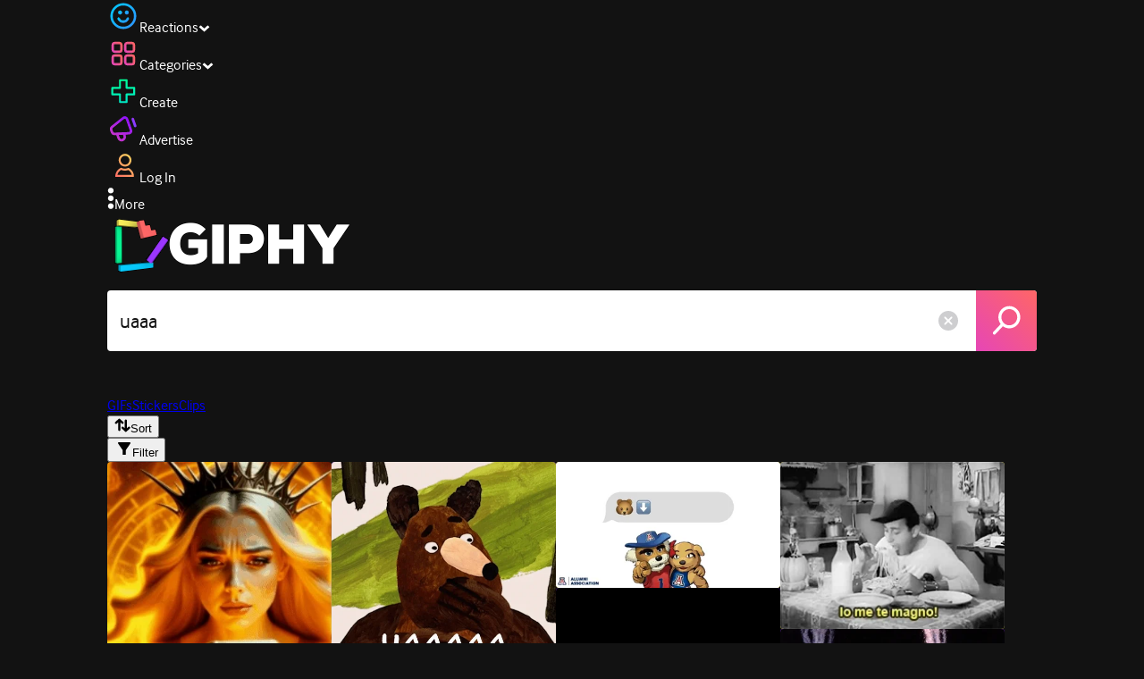

--- FILE ---
content_type: text/html; charset=utf-8
request_url: https://giphy.com/search/uaaa
body_size: 48922
content:
<!DOCTYPE html><html><head><meta charSet="utf-8"/><meta name="viewport" content="width=device-width, initial-scale=1, maximum-scale=1, user-scalable=no"/><link rel="preload" as="image" href="https://giphy.com/static/img/giphy-logo.webp"/><link rel="stylesheet" href="/_next/static/css/a5b049a5b24e6a9c.css" data-precedence="next"/><link rel="stylesheet" href="/_next/static/css/b9b9c124d4341f2d.css" data-precedence="next"/><link rel="stylesheet" href="/_next/static/css/eb2b948cfa972542.css" data-precedence="next"/><link rel="stylesheet" href="/_next/static/css/ee5bfbeb14ecefee.css" data-precedence="next"/><link rel="preload" as="script" fetchPriority="low" href="/_next/static/chunks/webpack-bd210c21aba39761.js"/><script src="/_next/static/chunks/1dd3208c-4a11f883d3984632.js" async=""></script><script src="/_next/static/chunks/1528-02921aacde8701d5.js" async=""></script><script src="/_next/static/chunks/main-app-38c8a49396c520cc.js" async=""></script><script src="/_next/static/chunks/9968-274be2a227bc29e2.js" async=""></script><script src="/_next/static/chunks/7522-cada028f7e383e7c.js" async=""></script><script src="/_next/static/chunks/4462-4460f4e8f1725ace.js" async=""></script><script src="/_next/static/chunks/app/layout-4e8eee6dd5a01d6e.js" async=""></script><script src="/_next/static/chunks/app/(site)/search/layout-996a496ef4de8d7f.js" async=""></script><script src="/_next/static/chunks/2715-d00150e3f44f0c40.js" async=""></script><script src="/_next/static/chunks/1661-6a0968ea265c6587.js" async=""></script><script src="/_next/static/chunks/772-701c3ea5d58f4844.js" async=""></script><script src="/_next/static/chunks/8146-33a4e4699fcdb566.js" async=""></script><script src="/_next/static/chunks/8742-27c0618f94f543d6.js" async=""></script><script src="/_next/static/chunks/9970-98f90f7e4e590730.js" async=""></script><script src="/_next/static/chunks/3920-f2f29e721f02108f.js" async=""></script><script src="/_next/static/chunks/1643-8c6edb444905f227.js" async=""></script><script src="/_next/static/chunks/7702-1bbc303f97202922.js" async=""></script><script src="/_next/static/chunks/1073-bd21e7140d24d93b.js" async=""></script><script src="/_next/static/chunks/6566-cf8bb5c0a1631d9a.js" async=""></script><script src="/_next/static/chunks/5341-60ca0532ff1a3fc6.js" async=""></script><script src="/_next/static/chunks/9435-a34100c55a54d36f.js" async=""></script><script src="/_next/static/chunks/6873-6aad8cf63bd6dba1.js" async=""></script><script src="/_next/static/chunks/401-bb1447d511c9c735.js" async=""></script><script src="/_next/static/chunks/4552-42bce1fc86704bf0.js" async=""></script><script src="/_next/static/chunks/2544-7c391c758503275d.js" async=""></script><script src="/_next/static/chunks/app/(site)/layout-0ceda762dae22fd8.js" async=""></script><script src="/_next/static/chunks/1749-62f815ce1225fa18.js" async=""></script><script src="/_next/static/chunks/4322-9567c1d624026683.js" async=""></script><script src="/_next/static/chunks/app/(site)/error-d9ba73e68895582e.js" async=""></script><script src="/_next/static/chunks/3662-199508e8a12ee573.js" async=""></script><script src="/_next/static/chunks/app/(site)/not-found-429d1c41554a15fe.js" async=""></script><script src="/_next/static/chunks/656-8364419daddc8815.js" async=""></script><script src="/_next/static/chunks/704-e6173451e8419fbc.js" async=""></script><script src="/_next/static/chunks/3795-ae42c5dd2d765e38.js" async=""></script><script src="/_next/static/chunks/app/(site)/search/%5Bterm%5D/page-c4127e918964a6c3.js" async=""></script><link rel="preload" href="https://www.googletagmanager.com/gtm.js?id=GTM-P5GCKB" as="script"/><title>Uaaa GIFs - Find &amp; Share on GIPHY</title><meta name="robots" content="noindex, noimageindex, noai, noimageai"/><meta name="description" content="GIPHY is the platform that animates your world. Find Uaaa GIFs, Clips, and Stickers that make your conversations more positive, more expressive, and more you."/><meta name="fb:app_id" content="406655189415060"/><meta name="pinterest" content="nohover"/><meta name="p:domain_verify" content="61a9a962d47f10756a14a44c1b44d7c8"/><meta name="fb:admins" content="548288355"/><meta name="alexaVerifyID" content="HMyPJIK-pLEheM5ACWFf6xvnA2U"/><meta name="msvalidate.01" content="F8A7FDC3D369E857ACB67C4AB8EBD9A4"/><meta name="google-site-verification" content="8mfne8CLOmysP4fUdGDJioWLEGbHMJY4tBsxsQT2eSY"/><link rel="canonical" href="https://giphy.com/explore/uaaa"/><meta property="og:title" content="Uaaa GIFs - Find &amp; Share on GIPHY"/><meta property="og:description" content="GIPHY is the platform that animates your world. Find Uaaa GIFs, Clips, and Stickers that make your conversations more positive, more expressive, and more you."/><meta property="og:url" content="https://giphy.com/search/uaaa"/><meta property="og:image" content="https://media3.giphy.com/media/v1.Y2lkPTc5MGI3NjExYXNyODg0NTA3MHZiMjNvbnZvY3lhZHJ4d3p0ZTVvcGM5MXBuZGxhdyZlcD12MV9naWZzX3NlYXJjaCZjdD1n/c71i3ebkxI0skY7WIw/giphy.webp"/><meta property="og:image:type" content="image/webp"/><meta property="og:image:width" content="303"/><meta property="og:image:height" content="450"/><meta property="og:image" content="https://media3.giphy.com/media/v1.Y2lkPTc5MGI3NjExYXNyODg0NTA3MHZiMjNvbnZvY3lhZHJ4d3p0ZTVvcGM5MXBuZGxhdyZlcD12MV9naWZzX3NlYXJjaCZjdD1n/c71i3ebkxI0skY7WIw/giphy.gif"/><meta property="og:image:type" content="image/gif"/><meta property="og:image:width" content="303"/><meta property="og:image:height" content="450"/><meta property="og:video" content="https://media3.giphy.com/media/v1.Y2lkPTc5MGI3NjExYXNyODg0NTA3MHZiMjNvbnZvY3lhZHJ4d3p0ZTVvcGM5MXBuZGxhdyZlcD12MV9naWZzX3NlYXJjaCZjdD1n/c71i3ebkxI0skY7WIw/giphy.mp4"/><meta property="og:video:secure_url" content="https://media3.giphy.com/media/v1.Y2lkPTc5MGI3NjExYXNyODg0NTA3MHZiMjNvbnZvY3lhZHJ4d3p0ZTVvcGM5MXBuZGxhdyZlcD12MV9naWZzX3NlYXJjaCZjdD1n/c71i3ebkxI0skY7WIw/giphy.mp4"/><meta property="og:video:type" content="video/mp4"/><meta property="og:video:width" content="303"/><meta property="og:video:height" content="450"/><meta property="og:type" content="video.other"/><meta name="twitter:card" content="player"/><meta name="twitter:site" content="@giphy"/><meta name="twitter:creator" content="@giphy"/><meta name="twitter:title" content="Uaaa GIFs - Find &amp; Share on GIPHY"/><meta name="twitter:description" content="GIPHY is the platform that animates your world. Find Uaaa GIFs, Clips, and Stickers that make your conversations more positive, more expressive, and more you."/><meta name="twitter:image" content="https://media3.giphy.com/media/v1.Y2lkPTc5MGI3NjExYXNyODg0NTA3MHZiMjNvbnZvY3lhZHJ4d3p0ZTVvcGM5MXBuZGxhdyZlcD12MV9naWZzX3NlYXJjaCZjdD1n/c71i3ebkxI0skY7WIw/giphy_s.gif"/><meta name="twitter:image:type" content="image/gif"/><meta name="twitter:image:width" content="303"/><meta name="twitter:image:height" content="450"/><meta name="twitter:player" content="https://giphy.com/embed/c71i3ebkxI0skY7WIw/twitter/iframe"/><meta name="twitter:player:stream" content="https://giphy.com/embed/c71i3ebkxI0skY7WIw/twitter/iframe"/><meta name="twitter:player:width" content="435"/><meta name="twitter:player:height" content="435"/><link rel="icon" href="https://giphy.com/static/img/favicon.png"/><link rel="apple-touch-icon" href="https://giphy.com/static/img/icons/apple-touch-icon-120px.png" sizes="120x120"/><link rel="apple-touch-icon" href="https://giphy.com/static/img/icons/apple-touch-icon-180px.png" sizes="180x180"/><link rel="apple-touch-icon" href="https://giphy.com/static/img/icons/apple-touch-icon-152px.png" sizes="152x152"/><link rel="apple-touch-icon" href="https://giphy.com/static/img/icons/apple-touch-icon-167px.png" sizes="167x167"/><link rel="apple-touch-startup-image" href="https://giphy.com/static/img/icons/apple-touch-startup-image-320x460.png" media="(device-width: 320px)"/><link rel="apple-touch-startup-image" href="https://giphy.com/static/img/icons/apple-touch-startup-image-640x920.png" media="(device-width: 320px) and (-webkit-device-pixel-ratio: 2)"/><meta name="next-size-adjust"/><script src="/_next/static/chunks/polyfills-42372ed130431b0a.js" noModule=""></script><style data-styled="" data-styled-version="6.0.8">.ducTeV{position:relative;display:block;}/*!sc*/
.ducTeV picture{display:block;width:100%;height:100%;}/*!sc*/
.ducTeV img{display:block;}/*!sc*/
.ducTeV .giphy-verified-badge g{fill:white;}/*!sc*/
.ducTeV .giphy-verified-checkmark{opacity:0;}/*!sc*/
data-styled.g10[id="sc-qZruQ"]{content:"ducTeV,"}/*!sc*/
.fGBQQJ{display:flex;align-items:center;height:52px;margin:0 auto;text-align:center;justify-content:center;animation:pulse 0.8s ease-in-out 0s infinite alternate backwards;}/*!sc*/
data-styled.g21[id="sc-blmCWO"]{content:"fGBQQJ,"}/*!sc*/
.bqHYxC{display:inline-block;height:10px;width:10px;margin:52px 10px 10px 10px;position:relative;box-shadow:0px 0px 20px rgba(0, 0, 0, 0.3);animation:fVOfei cubic-bezier(0.455, 0.03, 0.515, 0.955) 0.75s infinite alternate;background:#00ff99;animation-delay:0;}/*!sc*/
.glyrG{display:inline-block;height:10px;width:10px;margin:52px 10px 10px 10px;position:relative;box-shadow:0px 0px 20px rgba(0, 0, 0, 0.3);animation:fVOfei cubic-bezier(0.455, 0.03, 0.515, 0.955) 0.75s infinite alternate;background:#00ccff;animation-delay:.1s;}/*!sc*/
.jMhOeh{display:inline-block;height:10px;width:10px;margin:52px 10px 10px 10px;position:relative;box-shadow:0px 0px 20px rgba(0, 0, 0, 0.3);animation:fVOfei cubic-bezier(0.455, 0.03, 0.515, 0.955) 0.75s infinite alternate;background:#9933ff;animation-delay:.2s;}/*!sc*/
.iPUhiM{display:inline-block;height:10px;width:10px;margin:52px 10px 10px 10px;position:relative;box-shadow:0px 0px 20px rgba(0, 0, 0, 0.3);animation:fVOfei cubic-bezier(0.455, 0.03, 0.515, 0.955) 0.75s infinite alternate;background:#ff6666;animation-delay:.3s;}/*!sc*/
.jsFXo{display:inline-block;height:10px;width:10px;margin:52px 10px 10px 10px;position:relative;box-shadow:0px 0px 20px rgba(0, 0, 0, 0.3);animation:fVOfei cubic-bezier(0.455, 0.03, 0.515, 0.955) 0.75s infinite alternate;background:#fff35c;animation-delay:.4s;}/*!sc*/
data-styled.g22[id="sc-ifysJV"]{content:"bqHYxC,glyrG,jMhOeh,iPUhiM,jsFXo,"}/*!sc*/
.cDxBGD{opacity:1;}/*!sc*/
data-styled.g23[id="sc-dJGLgI"]{content:"cDxBGD,"}/*!sc*/
.gupaiu{--searchbar-height:68px;--searchbar-bg-color:#ffffff;--searchbar-bg-color-2:#ffffff;--searchbar-fg-color:#121212;--searchbar-cancel-button-display:block;}/*!sc*/
@media (max-width: 480px){.gupaiu{--searchbar-height:68px;}}/*!sc*/
data-styled.g24[id="sc-hIPCWT"]{content:"gupaiu,"}/*!sc*/
.dBEvCv{position:relative;right:10px;margin-left:5px;cursor:pointer;display:var(--searchbar-cancel-button-display);}/*!sc*/
data-styled.g25[id="sc-dmXVtG"]{content:"dBEvCv,"}/*!sc*/
.jOjDA-D{display:flex;justify-content:center;align-items:center;position:relative;cursor:pointer;height:var(--searchbar-height);width:var(--searchbar-height);}/*!sc*/
@media screen and (-ms-high-contrast: active),screen and (-ms-high-contrast: none){.jOjDA-D{display:none;}}/*!sc*/
data-styled.g29[id="sc-iuONiq"]{content:"jOjDA-D,"}/*!sc*/
.gPGcnj{position:absolute;height:100%;width:100%;background:linear-gradient(45deg, #E646B6 0%, #FF6666 100%);border-radius:0 4px 4px 0;overflow:hidden;}/*!sc*/
.gPGcnj:before{animation:fibJTt 2s linear 0s infinite;background-image:linear-gradient(45deg, #E646B6 0%, #FF6666 50%, #E646B6 100%);background-size:400%;background-position:0% 100%;content:'';position:absolute;left:0;top:0;right:0;bottom:0;width:400%;}/*!sc*/
data-styled.g30[id="sc-cyZbyy"]{content:"gPGcnj,"}/*!sc*/
.hTLxEu{z-index:1;display:flex;width:50%;height:50%;}/*!sc*/
data-styled.g33[id="sc-gjLLkZ"]{content:"hTLxEu,"}/*!sc*/
.nAQUa{display:flex;background:white;align-items:center;border-radius:4px;height:var(--searchbar-height);background:var(--searchbar-bg-color-2);}/*!sc*/
data-styled.g34[id="sc-eAKtVq"]{content:"nAQUa,"}/*!sc*/
.dRhWeq{background:inherit;box-sizing:border-box;border:0;appearance:none;font-weight:normal;font-family:interface,Helvetica Neue,helvetica,sans-serif;outline:0;font-size:15px;padding:0 10px;border-radius:0;text-overflow:ellipsis;color:var(--searchbar-fg-color);min-width:150px;flex:1;}/*!sc*/
.dRhWeq::placeholder{color:#a6a6a6;}/*!sc*/
data-styled.g35[id="sc-bZHSxH"]{content:"dRhWeq,"}/*!sc*/
.cUonIn input{font-size:22px;padding-left:14px;font-family:'__Interface_97f6a1','__Interface_Fallback_97f6a1';}/*!sc*/
.cUonIn .giphy-search-bar-cancel{width:22px;height:22px;margin-right:10px;}/*!sc*/
data-styled.g96[id="sc-ab1965fa-0"]{content:"cUonIn,"}/*!sc*/
.bNuScB{padding:5px 0;}/*!sc*/
@media (min-width: 768px){.bNuScB{padding:10px 0 0;}}/*!sc*/
data-styled.g97[id="sc-ab1965fa-1"]{content:"bNuScB,"}/*!sc*/
.eqlTRg{background-color:#121212;width:100%;z-index:999;position:sticky;top:-1px;}/*!sc*/
data-styled.g98[id="sc-ab1965fa-2"]{content:"eqlTRg,"}/*!sc*/
.cckvSa{width:100%;}/*!sc*/
@media (min-width: 768px){.cckvSa{transition:width 0.3s cubic-bezier(0.165,0.84,0.44,1) 0s;margin-left:auto;}}/*!sc*/
data-styled.g99[id="sc-ab1965fa-3"]{content:"cckvSa,"}/*!sc*/
@media (min-width: 768px){.bZtjTW{position:relative;width:1040px;margin:0 auto;}}/*!sc*/
data-styled.g100[id="sc-ab1965fa-4"]{content:"bZtjTW,"}/*!sc*/
body{color:#fff;-moz-osx-font-smoothing:grayscale;background-color:#121212;line-height:22px;}/*!sc*/
html:hover [class^='ss-']{-ms-zoom:1;zoom:1;}/*!sc*/
.ss-icon,.ss-icon.ss-standard,[class^='ss-']:before,[class*=' ss-']:before,[class^='ss-'].ss-standard:before,[class*=' ss-'].ss-standard:before,[class^='ss-'].right:after,[class*=' ss-'].right:after,[class^='ss-'].ss-standard.right:after,[class*=' ss-'].ss-standard.right:after{font-family:'__SSStandard_155dd0','__SSStandard_Fallback_155dd0';font-style:normal;font-weight:normal;text-decoration:none;text-rendering:optimizeLegibility;white-space:nowrap;-moz-font-feature-settings:'liga=1';-moz-font-feature-settings:'liga';-ms-font-feature-settings:'liga' 1;-o-font-feature-settings:'liga';font-feature-settings:'liga';-webkit-font-smoothing:antialiased;}/*!sc*/
[class^='ss-'].right:before,[class*=' ss-'].right:before{display:none;content:'';}/*!sc*/
.ss-navigatedown:before,.ss-navigatedown.right:after{content:'';}/*!sc*/
.ss-navigateright:before,.ss-navigateright.right:after{content:'▻';}/*!sc*/
.ss-navigateleft:before,.ss-navigateleft.right:after{content:'◅';}/*!sc*/
.ss-check:before,.ss-check.right:after{content:'✓';}/*!sc*/
.ss-heart:before,.ss-heart.right:after{content:'♥';}/*!sc*/
.ss-link:before,.ss-link.right:after{content:'🔗';}/*!sc*/
.ss-flag:before,.ss-flag.right:after{content:'⚑';}/*!sc*/
.ss-write:before,.ss-write.right:after{content:'✎';}/*!sc*/
.ss-barchart:before,.ss-barchart.right:after{content:'📊';}/*!sc*/
.ss-mail:before,.ss-mail.right:after{content:'✉';}/*!sc*/
body{font-family:'__Interface_97f6a1','__Interface_Fallback_97f6a1';-webkit-font-smoothing:antialiased;}/*!sc*/
#didomi-host h1{font-family:'__NexaBlack_e9e825','__NexaBlack_Fallback_e9e825';font-weight:200!important;margin-bottom:8px!important;}/*!sc*/
.sc-989015cc-5{font-family:'__NexaBlack_e9e825','__NexaBlack_Fallback_e9e825';-webkit-font-smoothing:antialiased;-moz-osx-font-smoothing:grayscale;}/*!sc*/
.sc-989015cc-5 a{font-weight:400;}/*!sc*/
data-styled.g101[id="sc-global-tKlQU1"]{content:"sc-global-tKlQU1,"}/*!sc*/
.bNsfXE{display:none;}/*!sc*/
@media (min-width:1348px){.bNsfXE{display:flex;position:fixed;bottom:10px;left:10px;z-index:2147483638;gap:10px;}}/*!sc*/
.bNsfXE a{display:flex;background:#212121;border-radius:5px;padding:4px 14px;color:#a6a6a6;font-family:'__Interface_97f6a1','__Interface_Fallback_97f6a1';font-size:14px;}/*!sc*/
.bNsfXE a:hover{color:#ffffff;}/*!sc*/
data-styled.g102[id="sc-8bcae31a-0"]{content:"bNsfXE,"}/*!sc*/
@keyframes fibJTt{0%{opacity:0;transform:translateX(-400%);}50%{opacity:1;}100%{opacity:0;transform:translateX(0);}}/*!sc*/
data-styled.g268[id="sc-keyframes-fibJTt"]{content:"fibJTt,"}/*!sc*/
@keyframes fVOfei{to{transform:scale(1.75) translateY(-20px);}}/*!sc*/
data-styled.g293[id="sc-keyframes-fVOfei"]{content:"fVOfei,"}/*!sc*/
.diiWrA{position:fixed;align-self:center;bottom:25px;display:flex;justify-content:center;left:0;right:0;}/*!sc*/
@media (min-width: 768px){.diiWrA{display:none;}}/*!sc*/
data-styled.g308[id="sc-86edfcd6-0"]{content:"diiWrA,"}/*!sc*/
.lbETzY{background:#6157ff;border-radius:20px;box-shadow:0 2px 14px rgba(0,0,0,0.33);color:#ffffff;display:block;font-size:16px;font-weight:bold;line-height:40px;position:relative;text-align:center;text-decoration:none;width:170px;z-index:2147483645;}/*!sc*/
.lbETzY:before{background:no-repeat url(https://media.giphy.com/media/l41K1gfrUz1HDohvG/100.gif) center center;background-size:contain;content:'';height:40px;left:0;position:absolute;top:-8px;width:40px;}/*!sc*/
data-styled.g309[id="sc-86edfcd6-1"]{content:"lbETzY,"}/*!sc*/
</style></head><body class="__className_97f6a1 __variable_e9e825"><script>(self.__next_s=self.__next_s||[]).push([0,{"children":"\n                var _comscore = _comscore || []; _comscore.push({\"c1\":\"2\",\"c2\":\"39588136\",\"options\":{\"enableFirstPartyCookie\":true}});\n                (function() {\n                    var s = document.createElement(\"script\"), el = document.getElementsByTagName(\"script\")[0]; s.async = true; s.src = \"https://sb.scorecardresearch.com/cs/39588136/beacon.js\";\n                    el.parentNode.insertBefore(s, el);\n                })();","id":"comscore"}])</script><script>(self.__next_s=self.__next_s||[]).push([0,{"children":"\n                    try {\n                        window['_fs_host'] = 'fullstory.com';\n                        window['_fs_script'] = 'edge.fullstory.com/s/fs.js';\n                        window['_fs_org'] = 'o-22XNVQ-na1';\n                        window['_fs_namespace'] = 'FS';\n                        window['_fs_capture_on_startup'] = sessionStorage?.getItem('fullstory_enabled') === 'true' || false;\n                        !function(m,n,e,t,l,o,g,y){var s,f,a=function(h){\n                        return!(h in m)||(m.console&&m.console.log&&m.console.log('FullStory namespace conflict. Please set window[\"_fs_namespace\"].'),!1)}(e)\n                        ;function p(b){var h,d=[];function j(){h&&(d.forEach((function(b){var d;try{d=b[h[0]]&&b[h[0]](h[1])}catch(h){return void(b[3]&&b[3](h))}\n                        d&&d.then?d.then(b[2],b[3]):b[2]&&b[2](d)})),d.length=0)}function r(b){return function(d){h||(h=[b,d],j())}}return b(r(0),r(1)),{\n                        then:function(b,h){return p((function(r,i){d.push([b,h,r,i]),j()}))}}}a&&(g=m[e]=function(){var b=function(b,d,j,r){function i(i,c){\n                        h(b,d,j,i,c,r)}r=r||2;var c,u=/Async$/;return u.test(b)?(b=b.replace(u,\"\"),\"function\"==typeof Promise?new Promise(i):p(i)):h(b,d,j,c,c,r)}\n                        ;function h(h,d,j,r,i,c){return b._api?b._api(h,d,j,r,i,c):(b.q&&b.q.push([h,d,j,r,i,c]),null)}return b.q=[],b}(),y=function(b){function h(h){\n                        \"function\"==typeof h[4]&&h[4](new Error(b))}var d=g.q;if(d){for(var j=0;j<d.length;j++)h(d[j]);d.length=0,d.push=h}},function(){\n                        (o=n.createElement(t)).async=!0,o.crossOrigin=\"anonymous\",o.src=\"https://\"+l,o.onerror=function(){y(\"Error loading \"+l)}\n                        ;var b=n.getElementsByTagName(t)[0];b&&b.parentNode?b.parentNode.insertBefore(o,b):n.head.appendChild(o)}(),function(){function b(){}\n                        function h(b,h,d){g(b,h,d,1)}function d(b,d,j){h(\"setProperties\",{type:b,properties:d},j)}function j(b,h){d(\"user\",b,h)}function r(b,h,d){j({\n                        uid:b},d),h&&j(h,d)}g.identify=r,g.setUserVars=j,g.identifyAccount=b,g.clearUserCookie=b,g.setVars=d,g.event=function(b,d,j){h(\"trackEvent\",{\n                        name:b,properties:d},j)},g.anonymize=function(){r(!1)},g.shutdown=function(){h(\"shutdown\")},g.restart=function(){h(\"restart\")},\n                        g.log=function(b,d){h(\"log\",{level:b,msg:d})},g.consent=function(b){h(\"setIdentity\",{consent:!arguments.length||b})}}(),s=\"fetch\",\n                        f=\"XMLHttpRequest\",g._w={},g._w[f]=m[f],g._w[s]=m[s],m[s]&&(m[s]=function(){return g._w[s].apply(this,arguments)}),g._v=\"2.0.0\")\n                        }(window,document,window._fs_namespace,\"script\",window._fs_script);\n                    } catch (e) {\n                        console.error('Error initializing Fullstory Script:', e);\n                    }\n\n                ","id":"fullstory"}])</script><div class="sc-8bcae31a-0 bNsfXE"><a href="/privacy">Privacy</a><a href="/terms">Terms</a></div><script type="application/ld+json">{"@context":"https://schema.org","@type":"WebPage","mainEntityOfPage":{"@type":"WebPage","@id":"https://giphy.com/search/uaaa"},"name":"Uaaa GIFs - Find & Share on GIPHY","keywords":"uaaa, what, omg, shock, jesus, no way, really, damn, iphone, dm, answer, noo, blondie, blond hair, dmme, princes, uaa, auu, astralallies, astral allies, velthara, bear, scare, nedved, mlsne medvedi pribehy, hungry bears, mlsnemedvedipribehy, hungry bears tales, hungrybearstales, hungrybears, leknuti, uaaaa, bear scare, bear shock, tucson, wildcat, wilbur, bear down, arizona wildcats, university of arizona, go cats, u of a, wilma, uarizona, arizona alumni, uaz, university of arizona alumni association, arizonaalumni, arizona athletics, wilbur t wildcat, wilma wildcat, cinema, 1954, steno, alberto sordi, un americano a roma, uaar, stefano vanzina, ateneo, uaap, admu, obf, blue eagles, one big fight, atenista, ateneo de manila, lady eagles, blue eaglets, gifs, stickers, memes, search, animated","potentialAction":{"@type":"SearchAction","target":{"@type":"EntryPoint","urlTemplate":"https://giphy.com/search/{search_term_string}"},"query-input":"required name=search_term_string"},"image":[{"@context":"https://schema.org","@type":"ImageObject","url":"https://giphy.com/search/uaaa","license":"https://giphy.com/terms","contentUrl":"https://media3.giphy.com/media/v1.Y2lkPTc5MGI3NjExYXNyODg0NTA3MHZiMjNvbnZvY3lhZHJ4d3p0ZTVvcGM5MXBuZGxhdyZlcD12MV9naWZzX3NlYXJjaCZjdD1n/c71i3ebkxI0skY7WIw/giphy.webp","thumbnailUrl":"https://media3.giphy.com/media/v1.Y2lkPTc5MGI3NjExYXNyODg0NTA3MHZiMjNvbnZvY3lhZHJ4d3p0ZTVvcGM5MXBuZGxhdyZlcD12MV9naWZzX3NlYXJjaCZjdD1n/c71i3ebkxI0skY7WIw/giphy_s.gif","creditText":"GIPHY","name":"Uaaa GIFs - Find & Share on GIPHY","description":"GIPHY is the platform that animates your world. Find Uaaa GIFs, Clips, and Stickers that make your conversations more positive, more expressive, and more you.","author":"Astral Allies","creator":{"@type":"Person","name":"Astral Allies"},"dateCreated":"2025-11-25 11:54:50","dateModified":"2025-11-25 11:54:50","representativeOfPage":true,"height":{"@type":"QuantitativeValue","value":450,"unitText":"px"},"width":{"@type":"QuantitativeValue","value":303,"unitText":"px"}},{"@context":"https://schema.org","@type":"ImageObject","url":"https://giphy.com/search/uaaa","license":"https://giphy.com/terms","contentUrl":"https://media2.giphy.com/media/v1.Y2lkPTc5MGI3NjExYXNyODg0NTA3MHZiMjNvbnZvY3lhZHJ4d3p0ZTVvcGM5MXBuZGxhdyZlcD12MV9naWZzX3NlYXJjaCZjdD1n/tb09xr6FfnfN8CQTKX/giphy.webp","thumbnailUrl":"https://media2.giphy.com/media/v1.Y2lkPTc5MGI3NjExYXNyODg0NTA3MHZiMjNvbnZvY3lhZHJ4d3p0ZTVvcGM5MXBuZGxhdyZlcD12MV9naWZzX3NlYXJjaCZjdD1n/tb09xr6FfnfN8CQTKX/giphy_s.gif","creditText":"GIPHY","name":"Uaaa GIFs - Find & Share on GIPHY","description":"GIPHY is the platform that animates your world. Find Uaaa GIFs, Clips, and Stickers that make your conversations more positive, more expressive, and more you.","author":"Mlsné medvědí příběhy","creator":{"@type":"Person","name":"Mlsné medvědí příběhy"},"dateCreated":"2021-03-06 23:53:25","dateModified":"2021-03-06 23:53:25","representativeOfPage":true,"height":{"@type":"QuantitativeValue","value":480,"unitText":"px"},"width":{"@type":"QuantitativeValue","value":480,"unitText":"px"}},{"@context":"https://schema.org","@type":"ImageObject","url":"https://giphy.com/search/uaaa","license":"https://giphy.com/terms","contentUrl":"https://media1.giphy.com/media/v1.Y2lkPTc5MGI3NjExYXNyODg0NTA3MHZiMjNvbnZvY3lhZHJ4d3p0ZTVvcGM5MXBuZGxhdyZlcD12MV9naWZzX3NlYXJjaCZjdD1n/Wt6wpvsrmZXZUH00Zj/giphy.webp","thumbnailUrl":"https://media1.giphy.com/media/v1.Y2lkPTc5MGI3NjExYXNyODg0NTA3MHZiMjNvbnZvY3lhZHJ4d3p0ZTVvcGM5MXBuZGxhdyZlcD12MV9naWZzX3NlYXJjaCZjdD1n/Wt6wpvsrmZXZUH00Zj/giphy_s.gif","creditText":"GIPHY","name":"Uaaa GIFs - Find & Share on GIPHY","description":"GIPHY is the platform that animates your world. Find Uaaa GIFs, Clips, and Stickers that make your conversations more positive, more expressive, and more you.","author":"Arizona Alumni","creator":{"@type":"Person","name":"Arizona Alumni"},"dateCreated":"2020-07-16 00:17:31","dateModified":"2020-07-16 00:17:31","representativeOfPage":true,"height":{"@type":"QuantitativeValue","value":270,"unitText":"px"},"width":{"@type":"QuantitativeValue","value":480,"unitText":"px"}},{"@context":"https://schema.org","@type":"ImageObject","url":"https://giphy.com/search/uaaa","license":"https://giphy.com/terms","contentUrl":"https://media2.giphy.com/media/v1.Y2lkPTc5MGI3NjExYXNyODg0NTA3MHZiMjNvbnZvY3lhZHJ4d3p0ZTVvcGM5MXBuZGxhdyZlcD12MV9naWZzX3NlYXJjaCZjdD1n/saz0SSp9RnS5W/giphy.webp","thumbnailUrl":"https://media2.giphy.com/media/v1.Y2lkPTc5MGI3NjExYXNyODg0NTA3MHZiMjNvbnZvY3lhZHJ4d3p0ZTVvcGM5MXBuZGxhdyZlcD12MV9naWZzX3NlYXJjaCZjdD1n/saz0SSp9RnS5W/giphy_s.gif","creditText":"GIPHY","name":"Uaaa GIFs - Find & Share on GIPHY","description":"GIPHY is the platform that animates your world. Find Uaaa GIFs, Clips, and Stickers that make your conversations more positive, more expressive, and more you.","dateCreated":"2013-07-24 13:41:39","dateModified":"2013-07-24 13:41:39","representativeOfPage":true,"height":{"@type":"QuantitativeValue","value":183,"unitText":"px"},"width":{"@type":"QuantitativeValue","value":245,"unitText":"px"}},{"@context":"https://schema.org","@type":"ImageObject","url":"https://giphy.com/search/uaaa","license":"https://giphy.com/terms","contentUrl":"https://media1.giphy.com/media/v1.Y2lkPTc5MGI3NjExYXNyODg0NTA3MHZiMjNvbnZvY3lhZHJ4d3p0ZTVvcGM5MXBuZGxhdyZlcD12MV9naWZzX3NlYXJjaCZjdD1n/dYfbafmuKl94KdwWwL/giphy.webp","thumbnailUrl":"https://media1.giphy.com/media/v1.Y2lkPTc5MGI3NjExYXNyODg0NTA3MHZiMjNvbnZvY3lhZHJ4d3p0ZTVvcGM5MXBuZGxhdyZlcD12MV9naWZzX3NlYXJjaCZjdD1n/dYfbafmuKl94KdwWwL/giphy_s.gif","creditText":"GIPHY","name":"Uaaa GIFs - Find & Share on GIPHY","description":"GIPHY is the platform that animates your world. Find Uaaa GIFs, Clips, and Stickers that make your conversations more positive, more expressive, and more you.","author":"Ateneo de Manila","creator":{"@type":"Person","name":"Ateneo de Manila"},"dateCreated":"2020-04-22 08:56:04","dateModified":"2020-04-22 08:56:04","representativeOfPage":true,"height":{"@type":"QuantitativeValue","value":480,"unitText":"px"},"width":{"@type":"QuantitativeValue","value":480,"unitText":"px"}}],"publisher":{"@type":"Organization","name":"GIPHY"}}</script><div class="sc-ab1965fa-4 bZtjTW"><div class="sc-hIPCWT gupaiu"><!--$--><!--/$--><nav class="relative z-header mb-2 flex h-14 w-full items-end justify-end bg-giphyBlack text-white md:flex"><div class="flex items-center justify-center gap-3"><div class="flex cursor-pointer items-center gap-1 rounded-md px-2 py-0 transition-colors"> <span class="flex items-center "><svg width="36" height="36" viewBox="0 0 36 36" fill="none" xmlns="http://www.w3.org/2000/svg"><circle cx="18" cy="18.0007" r="13.1708" stroke="url(#paint0_linear_5064_3416)" stroke-width="2.65833"></circle><path d="M21.996 20.4198C22.206 19.8571 22.8323 19.5712 23.3951 19.7811C23.9578 19.9911 24.2437 20.6175 24.0338 21.1802C23.0296 23.8713 20.9053 25.2708 17.8794 25.2708C14.8536 25.2708 12.7293 23.8713 11.7252 21.1802C11.5152 20.6175 11.8012 19.9911 12.3639 19.7811C12.9266 19.5712 13.553 19.8571 13.7629 20.4198C14.442 22.2399 15.7413 23.0958 17.8794 23.0958C20.0176 23.0958 21.3169 22.2399 21.996 20.4198Z" fill="url(#paint1_linear_5064_3416)" stroke="url(#paint2_linear_5064_3416)" stroke-width="0.7"></path><path d="M14.3651 12.0172C15.4607 12.0174 16.3485 12.906 16.3485 14.0016C16.3483 15.097 15.4605 15.9848 14.3651 15.985C13.2695 15.985 12.3809 15.0972 12.3807 14.0016C12.3807 12.9058 13.2694 12.0172 14.3651 12.0172ZM21.8759 12.0172C22.9714 12.0174 23.8593 12.906 23.8593 14.0016C23.859 15.097 22.9713 15.9848 21.8759 15.985C20.7802 15.985 19.8917 15.0972 19.8915 14.0016C19.8915 12.9058 20.7801 12.0172 21.8759 12.0172Z" fill="url(#paint3_linear_5064_3416)"></path><path d="M14.3651 12.0172L14.3652 11.7672H14.3651V12.0172ZM16.3485 14.0016L16.5985 14.0016V14.0016H16.3485ZM14.3651 15.985V16.235H14.3652L14.3651 15.985ZM12.3807 14.0016H12.1307V14.0016L12.3807 14.0016ZM21.8759 12.0172L21.8759 11.7672H21.8759V12.0172ZM23.8593 14.0016L24.1093 14.0016V14.0016H23.8593ZM21.8759 15.985V16.235H21.8759L21.8759 15.985ZM19.8915 14.0016H19.6415V14.0016L19.8915 14.0016ZM14.3651 12.0172L14.3651 12.2672C15.3225 12.2674 16.0985 13.0439 16.0985 14.0016H16.3485H16.5985C16.5985 12.768 15.5989 11.7675 14.3652 11.7672L14.3651 12.0172ZM16.3485 14.0016L16.0985 14.0015C16.0983 14.9589 15.3225 15.7348 14.3651 15.735L14.3651 15.985L14.3652 16.235C15.5986 16.2347 16.5983 15.2351 16.5985 14.0016L16.3485 14.0016ZM14.3651 15.985V15.735C13.4074 15.735 12.6309 14.959 12.6307 14.0015L12.3807 14.0016L12.1307 14.0016C12.131 15.2354 13.1315 16.235 14.3651 16.235V15.985ZM12.3807 14.0016H12.6307C12.6307 13.0439 13.4074 12.2672 14.3651 12.2672V12.0172V11.7672C13.1313 11.7672 12.1307 12.7678 12.1307 14.0016H12.3807ZM21.8759 12.0172L21.8758 12.2672C22.8332 12.2674 23.6093 13.0439 23.6093 14.0016H23.8593H24.1093C24.1093 12.768 23.1096 11.7674 21.8759 11.7672L21.8759 12.0172ZM23.8593 14.0016L23.6093 14.0015C23.6091 14.9589 22.8332 15.7348 21.8758 15.735L21.8759 15.985L21.8759 16.235C23.1094 16.2347 24.109 15.2351 24.1093 14.0016L23.8593 14.0016ZM21.8759 15.985V15.735C20.9182 15.735 20.1417 14.959 20.1415 14.0015L19.8915 14.0016L19.6415 14.0016C19.6417 15.2354 20.6423 16.235 21.8759 16.235V15.985ZM19.8915 14.0016H20.1415C20.1415 13.0439 20.9182 12.2672 21.8759 12.2672V12.0172V11.7672C20.642 11.7672 19.6415 12.7678 19.6415 14.0016H19.8915Z" fill="url(#paint4_linear_5064_3416)"></path><defs><linearGradient id="paint0_linear_5064_3416" x1="3.5" y1="3.50073" x2="33.2064" y2="31.7581" gradientUnits="userSpaceOnUse"><stop stop-color="#00CCFF"></stop><stop offset="1" stop-color="#3191FF"></stop></linearGradient><linearGradient id="paint1_linear_5064_3416" x1="11.6563" y1="19.7122" x2="16.1554" y2="29.0855" gradientUnits="userSpaceOnUse"><stop stop-color="#00CCFF"></stop><stop offset="1" stop-color="#3191FF"></stop></linearGradient><linearGradient id="paint2_linear_5064_3416" x1="11.6563" y1="19.7122" x2="16.1554" y2="29.0855" gradientUnits="userSpaceOnUse"><stop stop-color="#00CCFF"></stop><stop offset="1" stop-color="#3191FF"></stop></linearGradient><linearGradient id="paint3_linear_5064_3416" x1="12.3807" y1="12.0172" x2="15.2514" y2="19.3533" gradientUnits="userSpaceOnUse"><stop stop-color="#00CCFF"></stop><stop offset="1" stop-color="#3191FF"></stop></linearGradient><linearGradient id="paint4_linear_5064_3416" x1="12.3807" y1="12.0172" x2="15.2514" y2="19.3533" gradientUnits="userSpaceOnUse"><stop stop-color="#00CCFF"></stop><stop offset="1" stop-color="#3191FF"></stop></linearGradient></defs></svg></span><span class="text-[17px] font-bold tracking-wide">Reactions</span><span><svg xmlns="http://www.w3.org/2000/svg" width="13" height="8" transform="rotate(180)" viewBox="0 0 13 8" fill="none" style="transition:transform 0.2s cubic-bezier(.4,0,.2,1)"><path fill-rule="evenodd" clip-rule="evenodd" d="M12.3047 5.74744C12.3047 5.69619 12.2819 5.64495 12.2364 5.5937L6.65071 0.561494C6.60136 0.520498 6.54253 0.5 6.4742 0.5C6.40588 0.5 6.34704 0.520498 6.29769 0.561494L0.712042 5.5937C0.662695 5.6347 0.638021 5.6868 0.638021 5.75C0.638021 5.8132 0.662695 5.8653 0.712042 5.9063L2.4145 7.43851C2.46005 7.4795 2.51794 7.5 2.58816 7.5C2.65838 7.5 2.71627 7.4795 2.76182 7.43851L6.4742 4.09736L10.1866 7.43851C10.2321 7.4795 10.29 7.5 10.3602 7.5C10.4305 7.5 10.4884 7.4795 10.5339 7.43851L12.2364 5.9063C12.2819 5.85505 12.3047 5.8021 12.3047 5.74744Z" fill="white"></path></svg></span></div><div class="flex cursor-pointer items-center gap-1 rounded-md px-2 py-0 transition-colors"> <span class="flex items-center "><svg width="36" height="36" viewBox="0 0 36 36" fill="none" xmlns="http://www.w3.org/2000/svg"><path d="M13.7208 5.40039H8.24379C6.67457 5.40039 5.40021 6.67482 5.40021 8.24414V13.7215C5.40021 15.2874 6.67457 16.5652 8.24379 16.5652H13.7208C15.2901 16.5652 16.5644 15.2908 16.5644 13.7215V8.24414C16.5644 6.67482 15.2901 5.40039 13.7208 5.40039ZM15.0969 13.7215C15.0969 14.4807 14.48 15.0976 13.7208 15.0976H8.24379C7.4846 15.0976 6.86775 14.4807 6.86775 13.7215V8.24414C6.86775 7.4849 7.4846 6.86802 8.24379 6.86802H13.7208C14.48 6.86802 15.0969 7.4849 15.0969 8.24414V13.7215Z" fill="url(#paint0_linear_5064_3427)" stroke="url(#paint1_linear_5064_3427)" stroke-width="1.16667"></path><path d="M27.7564 5.40039H22.2794C20.7102 5.40039 19.4358 6.67482 19.4358 8.24414V13.7215C19.4358 15.2874 20.7102 16.5652 22.2794 16.5652H27.7564C29.3256 16.5652 30.6 15.2908 30.6 13.7215V8.24414C30.6 6.67482 29.3256 5.40039 27.7564 5.40039ZM29.1324 13.7215C29.1324 14.4807 28.5156 15.0976 27.7564 15.0976H22.2794C21.5202 15.0976 20.9033 14.4807 20.9033 13.7215V8.24414C20.9033 7.4849 21.5202 6.86802 22.2794 6.86802H27.7564C28.5156 6.86802 29.1324 7.4849 29.1324 8.24414V13.7215Z" fill="url(#paint2_linear_5064_3427)" stroke="url(#paint3_linear_5064_3427)" stroke-width="1.16667"></path><path d="M13.7206 19.4362H8.24361C6.67438 19.4362 5.40002 20.7107 5.40002 22.28V27.7573C5.40002 29.3232 6.67438 30.6011 8.24361 30.6011H13.7206C15.2899 30.6011 16.5642 29.3266 16.5642 27.7573V22.28C16.5642 20.7107 15.2899 19.4362 13.7206 19.4362ZM15.0967 27.7573C15.0967 28.5166 14.4798 29.1334 13.7206 29.1334H8.24361C7.48442 29.1334 6.86757 28.5166 6.86757 27.7573V22.28C6.86757 21.5207 7.48442 20.9038 8.24361 20.9038H13.7206C14.4798 20.9038 15.0967 21.5207 15.0967 22.28V27.7573Z" fill="url(#paint4_linear_5064_3427)" stroke="url(#paint5_linear_5064_3427)" stroke-width="1.16667"></path><path d="M27.7564 19.4362H22.2794C20.7102 19.4362 19.4358 20.7107 19.4358 22.28V27.7573C19.4358 29.3232 20.7102 30.6011 22.2794 30.6011H27.7564C29.3256 30.6011 30.6 29.3266 30.6 27.7573V22.28C30.6 20.7107 29.3256 19.4362 27.7564 19.4362ZM29.1324 27.7573C29.1324 28.5166 28.5156 29.1334 27.7564 29.1334H22.2794C21.5202 29.1334 20.9033 28.5166 20.9033 27.7573V22.28C20.9033 21.5207 21.5202 20.9038 22.2794 20.9038H27.7564C28.5156 20.9038 29.1324 21.5207 29.1324 22.28V27.7573Z" fill="url(#paint6_linear_5064_3427)" stroke="url(#paint7_linear_5064_3427)" stroke-width="1.16667"></path><defs><linearGradient id="paint0_linear_5064_3427" x1="16.5644" y1="7.79226" x2="5.39989" y2="14.1728" gradientUnits="userSpaceOnUse"><stop stop-color="#FF6666"></stop><stop offset="1" stop-color="#E646B6"></stop></linearGradient><linearGradient id="paint1_linear_5064_3427" x1="16.5644" y1="7.79226" x2="5.39989" y2="14.1728" gradientUnits="userSpaceOnUse"><stop stop-color="#FF6666"></stop><stop offset="1" stop-color="#E646B6"></stop></linearGradient><linearGradient id="paint2_linear_5064_3427" x1="30.6" y1="7.79226" x2="19.4355" y2="14.1728" gradientUnits="userSpaceOnUse"><stop stop-color="#FF6666"></stop><stop offset="1" stop-color="#E646B6"></stop></linearGradient><linearGradient id="paint3_linear_5064_3427" x1="30.6" y1="7.79226" x2="19.4355" y2="14.1728" gradientUnits="userSpaceOnUse"><stop stop-color="#FF6666"></stop><stop offset="1" stop-color="#E646B6"></stop></linearGradient><linearGradient id="paint4_linear_5064_3427" x1="16.5642" y1="21.8281" x2="5.39971" y2="28.2086" gradientUnits="userSpaceOnUse"><stop stop-color="#FF6666"></stop><stop offset="1" stop-color="#E646B6"></stop></linearGradient><linearGradient id="paint5_linear_5064_3427" x1="16.5642" y1="21.8281" x2="5.39971" y2="28.2086" gradientUnits="userSpaceOnUse"><stop stop-color="#FF6666"></stop><stop offset="1" stop-color="#E646B6"></stop></linearGradient><linearGradient id="paint6_linear_5064_3427" x1="30.6" y1="21.8281" x2="19.4355" y2="28.2086" gradientUnits="userSpaceOnUse"><stop stop-color="#FF6666"></stop><stop offset="1" stop-color="#E646B6"></stop></linearGradient><linearGradient id="paint7_linear_5064_3427" x1="30.6" y1="21.8281" x2="19.4355" y2="28.2086" gradientUnits="userSpaceOnUse"><stop stop-color="#FF6666"></stop><stop offset="1" stop-color="#E646B6"></stop></linearGradient></defs></svg></span><span class="text-[17px] font-bold tracking-wide">Categories</span><span><svg xmlns="http://www.w3.org/2000/svg" width="13" height="8" transform="rotate(180)" viewBox="0 0 13 8" fill="none" style="transition:transform 0.2s cubic-bezier(.4,0,.2,1)"><path fill-rule="evenodd" clip-rule="evenodd" d="M12.3047 5.74744C12.3047 5.69619 12.2819 5.64495 12.2364 5.5937L6.65071 0.561494C6.60136 0.520498 6.54253 0.5 6.4742 0.5C6.40588 0.5 6.34704 0.520498 6.29769 0.561494L0.712042 5.5937C0.662695 5.6347 0.638021 5.6868 0.638021 5.75C0.638021 5.8132 0.662695 5.8653 0.712042 5.9063L2.4145 7.43851C2.46005 7.4795 2.51794 7.5 2.58816 7.5C2.65838 7.5 2.71627 7.4795 2.76182 7.43851L6.4742 4.09736L10.1866 7.43851C10.2321 7.4795 10.29 7.5 10.3602 7.5C10.4305 7.5 10.4884 7.4795 10.5339 7.43851L12.2364 5.9063C12.2819 5.85505 12.3047 5.8021 12.3047 5.74744Z" fill="white"></path></svg></span></div><div class="flex cursor-pointer items-center gap-1 rounded-md px-2 py-0 transition-colors"><span class="flex items-center"><span class="flex items-center mr-1"><span><svg width="36" height="36" viewBox="0 0 36 36" fill="none" xmlns="http://www.w3.org/2000/svg"><path fill-rule="evenodd" clip-rule="evenodd" d="M14.2784 4.64355L14.1665 4.64921C13.6144 4.70527 13.1836 5.17153 13.1836 5.7384V13.2263L5.69471 13.2272C5.09009 13.2272 4.59998 13.7174 4.59998 14.322V21.6794L4.60563 21.7913C4.6617 22.3435 5.12802 22.7743 5.69493 22.7742L13.1836 22.7725V30.263C13.1836 30.8677 13.6738 31.3578 14.2784 31.3578H21.6358L21.7478 31.3522C22.2998 31.2961 22.7307 30.8299 22.7307 30.263V22.7742H30.2194C30.8241 22.7742 31.3143 22.2841 31.3143 21.6794V14.322L31.3086 14.2101C31.2525 13.658 30.7863 13.2272 30.2194 13.2272H22.7307V5.7384C22.7307 5.13373 22.2405 4.64355 21.6358 4.64355H14.2784ZM20.541 6.83325V14.322L20.5466 14.434C20.6027 14.986 21.0689 15.4169 21.6358 15.4169H29.1246V20.5845H21.6358L21.5239 20.5902C20.9718 20.6463 20.541 21.1125 20.541 21.6794V29.1681H15.3733V21.6785L15.3676 21.5666C15.3116 21.0144 14.8452 20.5836 14.2783 20.5837L6.78967 20.5845V15.416H14.2785L14.3905 15.4103C14.9425 15.3542 15.3733 14.888 15.3733 14.3211V6.83325H20.541Z" fill="url(#paint0_linear_5064_3447)"></path><defs><linearGradient id="paint0_linear_5064_3447" x1="17.9571" y1="34.09" x2="15.0732" y2="5.40249" gradientUnits="userSpaceOnUse"><stop stop-color="#00E6CC"></stop><stop offset="1" stop-color="#00FF99"></stop></linearGradient></defs></svg></span></span><span class="text-[17px] font-bold tracking-wide">Create</span></span></div><div class="flex cursor-pointer items-center gap-1 rounded-md px-2 py-0 transition-colors"><span class="flex items-center"><span class="flex items-center mr-1"><span><svg width="36" height="36" viewBox="0 0 36 36" fill="none" xmlns="http://www.w3.org/2000/svg"><g clip-path="url(#clip0_5064_3439)"><g clip-path="url(#clip1_5064_3439)"><path d="M17.5355 31.4441C15.2691 32.2965 12.7586 31.0868 11.9337 28.7449L10.4676 24.5824L8.18954 24.6797C6.56575 24.7494 5.09494 23.7341 4.53862 22.1547L3.71266 19.8097C3.15528 18.2273 3.64766 16.4788 4.93873 15.4505L17.4761 5.45285C17.7631 5.22203 18.0794 5.04161 18.4192 4.9138C20.2335 4.23143 22.2463 5.20502 22.9066 7.07981L27.1602 19.1559C27.8205 21.0307 26.8843 23.1134 25.07 23.7958C24.7302 23.9236 24.3756 23.9955 24.0122 24.0093L19.6336 24.1969L20.1485 25.6588C20.9734 28.0007 19.8027 30.5949 17.5363 31.4473L17.5355 31.4441ZM13.4272 28.1832C13.9516 29.6722 15.551 30.4428 16.992 29.9009C18.4329 29.3589 19.1787 27.7063 18.6542 26.2173L17.9652 24.2611L12.1336 24.5105L13.4272 28.1832ZM23.944 22.3658C24.1435 22.3556 24.337 22.3187 24.5207 22.2496C25.5095 21.8777 26.0225 20.7409 25.661 19.7146L21.4075 7.63851C21.046 6.61219 19.9459 6.08215 18.9571 6.45404C18.7704 6.52425 18.5987 6.62296 18.443 6.7481L5.90564 16.7457C5.16656 17.3343 4.88626 18.3392 5.20423 19.2419L6.0302 21.5869C6.34977 22.4941 7.18795 23.0732 8.12026 23.0332L23.9435 22.3643L23.944 22.3658Z" fill="url(#paint0_linear_5064_3439)" stroke="url(#paint1_linear_5064_3439)" stroke-width="1.13527"></path><path d="M31.2588 14.9349L28.571 7.30411" stroke="url(#paint2_linear_5064_3439)" stroke-width="2.90574" stroke-linecap="round"></path></g></g><defs><linearGradient id="paint0_linear_5064_3439" x1="21.7482" y1="4.55498" x2="-3.14189" y2="34.8381" gradientUnits="userSpaceOnUse"><stop stop-color="#9013FE"></stop><stop offset="1" stop-color="#E646B6"></stop></linearGradient><linearGradient id="paint1_linear_5064_3439" x1="21.7482" y1="4.55498" x2="-4.09589" y2="35.2651" gradientUnits="userSpaceOnUse"><stop stop-color="#9013FE"></stop><stop offset="1" stop-color="#E646B6"></stop></linearGradient><linearGradient id="paint2_linear_5064_3439" x1="25.6428" y1="12.1283" x2="30.6721" y2="9.61098" gradientUnits="userSpaceOnUse"><stop stop-color="#6157FF"></stop><stop offset="1" stop-color="#9933FF"></stop></linearGradient><clipPath id="clip0_5064_3439"><rect width="36" height="36" fill="white" transform="translate(0 0.000732422)"></rect></clipPath><clipPath id="clip1_5064_3439"><rect width="34" height="34" fill="white" transform="translate(0.799805 0.400757)"></rect></clipPath></defs></svg></span></span><span class="text-[17px] font-bold tracking-wide">Advertise</span></span></div><div class="flex cursor-pointer items-center gap-1 rounded-md px-2 py-0 transition-colors"><span class="flex items-center"><span class="flex items-center mr-0"><span><svg width="36" height="36" viewBox="0 0 36 36" fill="none" xmlns="http://www.w3.org/2000/svg"><path fill-rule="evenodd" clip-rule="evenodd" d="M15.4471 19.7666C16.6993 20.4173 18.1338 20.7866 19.6584 20.7866C20.9773 20.7866 22.2287 20.5102 23.3529 20.0148L23.6563 19.8742C27.3072 21.4934 29.8533 25.146 29.8533 29.3924V30.0652H9V29.3924C9 25.1442 11.5483 21.4903 15.2019 19.8715L15.4471 19.7666ZM15.4715 22.2153L15.3701 22.2714C13.3727 23.4067 11.9391 25.3319 11.4288 27.5707L11.3707 27.8442H27.4813L27.4803 27.8353C27.0401 25.5576 25.6498 23.577 23.6706 22.3819L23.5664 22.321L23.2805 22.4218C22.2423 22.7688 21.1497 22.9657 20.0319 23.0016L19.6584 23.0076C18.3015 23.0076 16.9771 22.7707 15.7371 22.317L15.4715 22.2153ZM19.9232 4.20703C23.8543 4.20703 27.0411 7.38904 27.0411 11.3142C27.0411 15.1654 23.9734 18.3011 20.1449 18.4181L19.9232 18.4214C15.992 18.4214 12.8052 15.2394 12.8052 11.3142C12.8052 7.4631 15.8729 4.32737 19.7015 4.21041L19.9232 4.20703ZM19.9232 6.42803C17.2205 6.42803 15.0296 8.61566 15.0296 11.3142C15.0296 14.0128 17.2205 16.2004 19.9232 16.2004C22.6258 16.2004 24.8168 14.0128 24.8168 11.3142C24.8168 8.61566 22.6258 6.42803 19.9232 6.42803Z" fill="url(#paint0_linear_5064_3453)"></path><defs><linearGradient id="paint0_linear_5064_3453" x1="10.5748" y1="33.5111" x2="36.1245" y2="2.26232" gradientUnits="userSpaceOnUse"><stop stop-color="#FF6666"></stop><stop offset="1" stop-color="#FFF35C"></stop></linearGradient></defs></svg></span></span><span class="text-[17px] font-bold tracking-wide">Log In</span></span></div><div class="flex cursor-pointer items-center gap-1 rounded-md px-2 py-0 transition-colors"><span class="flex items-center"><span class="flex items-center mr-3"><span><svg xmlns="http://www.w3.org/2000/svg" width="8" height="24" viewBox="0 0 8 24" fill="none"><path fill-rule="evenodd" clip-rule="evenodd" d="M3.9653 6.44968C5.73027 6.44968 7.16107 5.03497 7.16107 3.28984C7.16107 1.54471 5.73027 0.130005 3.9653 0.130005C2.20033 0.130005 0.769531 1.54471 0.769531 3.28984C0.769531 5.03497 2.20033 6.44968 3.9653 6.44968ZM3.9653 15.0774C5.73027 15.0774 7.16107 13.6627 7.16107 11.9176C7.16107 10.1724 5.73027 8.75774 3.9653 8.75774C2.20033 8.75774 0.769531 10.1724 0.769531 11.9176C0.769531 13.6627 2.20033 15.0774 3.9653 15.0774ZM3.9653 23.87C5.73027 23.87 7.16107 22.4553 7.16107 20.7102C7.16107 18.965 5.73027 17.5503 3.9653 17.5503C2.20033 17.5503 0.769531 18.965 0.769531 20.7102C0.769531 22.4553 2.20033 23.87 3.9653 23.87Z" fill="white"></path></svg></span></span><span class="text-[17px] font-bold tracking-wide">More</span></span></div></div></nav><div class="absolute top-0 z-aboveHeader flex h-searchbarHeight items-center"><a class="flex w-[185px] items-center justify-center bg-transparent hover:cursor-pointer" href="/"><img src="https://giphy.com/static/img/giphy-logo.webp" class="ci-hidden mt-2 mr-[16px]" alt="GIPHY Logo"/></a></div><div class="sc-ab1965fa-2 eqlTRg"><div class="sc-ab1965fa-3 cckvSa"><div class="sc-ab1965fa-1 bNuScB"><div class="sc-eAKtVq nAQUa giphy-search-bar sc-ab1965fa-0 cUonIn"><input placeholder="Search all the GIFs and Stickers" autoCapitalize="off" autoCorrect="off" autoComplete="off" class="sc-bZHSxH dRhWeq" value="uaaa"/><svg class="sc-dmXVtG dBEvCv giphy-search-bar-cancel" width="17" height="17" viewBox="0 0 17 17" version="1.1" xmlns="http://www.w3.org/2000/svg"><g stroke="none" stroke-width="1" fill="none" fill-rule="evenodd" opacity="0.582730817"><g transform="translate(-300.000000, -150.000000)" fill="#8E8E93" fill-rule="nonzero"><g transform="translate(0.000000, 135.000000)"><g><g><g transform="translate(11.000000, 13.000000)"><g transform="translate(289.000000, 2.000000)"><path d="M8.5,0 C3.805875,0 0,3.805875 0,8.5 C0,13.194125 3.805875,17 8.5,17 C13.194125,17 17,13.194125 17,8.5 C17,3.805875 13.194125,0 8.5,0 Z M9.50158333,8.5 C9.50158333,8.5 11.7250417,10.7234583 11.834125,10.8325417 C12.1110833,11.1095 12.1110833,11.557875 11.834125,11.834125 C11.5571667,12.1110833 11.1087917,12.1110833 10.8325417,11.834125 C10.7234583,11.72575 8.5,9.50158333 8.5,9.50158333 C8.5,9.50158333 6.27654167,11.7250417 6.16745833,11.834125 C5.8905,12.1110833 5.442125,12.1110833 5.165875,11.834125 C4.88891667,11.5571667 4.88891667,11.1087917 5.165875,10.8325417 C5.27425,10.7234583 7.49841667,8.5 7.49841667,8.5 C7.49841667,8.5 5.27495833,6.27654167 5.165875,6.16745833 C4.88891667,5.8905 4.88891667,5.442125 5.165875,5.165875 C5.44283333,4.88891667 5.89120833,4.88891667 6.16745833,5.165875 C6.27654167,5.27425 8.5,7.49841667 8.5,7.49841667 C8.5,7.49841667 10.7234583,5.27495833 10.8325417,5.165875 C11.1095,4.88891667 11.557875,4.88891667 11.834125,5.165875 C12.1110833,5.44283333 12.1110833,5.89120833 11.834125,6.16745833 C11.72575,6.27654167 9.50158333,8.5 9.50158333,8.5 Z" opacity="0.75"></path></g></g></g></g></g></g></g></svg><div class="sc-iuONiq jOjDA-D"><div class="sc-cyZbyy gPGcnj"></div><svg viewBox="0 0 30 30" version="1.1" class="sc-gjLLkZ hTLxEu"><defs><path d="M11.5482521,20.4090671 L4.24727698,28.2009189 C3.68084207,28.8054377 2.73159653,28.8363108 2.12707771,28.2698759 C1.5225589,27.703441 1.4916858,26.7541954 2.0581207,26.1496766 L9.40599838,18.3077689 C7.95982241,16.4371424 7.0978836,14.0789715 7.0978836,11.5181818 C7.0978836,5.44914339 11.9392549,0.518181818 17.9252787,0.518181818 C23.9113026,0.518181818 28.7526738,5.44914339 28.7526738,11.5181818 C28.7526738,17.5872202 23.9113026,22.5181818 17.9252787,22.5181818 C15.539851,22.5181818 13.3361963,21.7351359 11.5482521,20.4090671 Z M17.9252787,19.5181818 C22.242011,19.5181818 25.7526738,15.9425536 25.7526738,11.5181818 C25.7526738,7.09381 22.242011,3.51818182 17.9252787,3.51818182 C13.6085464,3.51818182 10.0978836,7.09381 10.0978836,11.5181818 C10.0978836,15.9425536 13.6085464,19.5181818 17.9252787,19.5181818 Z" id="giphy-search-icon-path-1"></path></defs><g id="search" stroke="none" stroke-width="1" fill="none" fill-rule="evenodd"><g id="icons/search"><mask id="giphy-search-icon-mask-2" fill="white"><use xlink:href="#giphy-search-icon-path-1"></use></mask><use id="Mask" fill="#FFFFFF" fill-rule="nonzero" xlink:href="#giphy-search-icon-path-1"></use><g mask="url(#giphy-search-icon-mask-2)"><g transform="translate(0.250000, 0.250000)"><g></g></g></g></g></g></svg></div></div></div><!--$--><!--/$--></div></div><div class="mt-2 mb-5 flex flex-col gap-3"><!--$?--><template id="B:0"></template><div style="height:50px"></div><!--/$--></div><div class="flex justify-between"><div class="mb-2" style="width:208px"><div class="relative flex justify-between rounded-3xl bg-gradient-grey font-bold text-giphyWhite md:w-[400px]"><div class="absolute left-0 h-full rounded-[inherit] transition-all duration-250 bg-gradient-primary" style="width:33.33333333333333%;left:0%"></div><a class="relative flex cursor-pointer items-center justify-center gap-1 rounded-3xl p-2 text-center text-inherit" style="width:33.33333333333333%" href="/explore/uaaa">GIFs</a><a class="relative flex cursor-pointer items-center justify-center gap-1 rounded-3xl p-2 text-center text-inherit" style="width:33.33333333333333%" href="/explore/uaaa-stickers">Stickers</a><a class="relative flex cursor-pointer items-center justify-center gap-1 rounded-3xl p-2 text-center text-inherit" style="width:33.33333333333333%" href="/explore/uaaa-clips">Clips</a></div></div><div class="flex gap-2"><div class="relative flex h-10 w-24 flex-col"><button class="text-giphyWhite font-bold px-4 py-2 flex cursor-pointer items-center gap-2 rounded-sm bg-giphyDarkestGrey"><svg width="18" height="16" viewBox="0 0 18 16" xmlns="http://www.w3.org/2000/svg" class="size-4 [--stop-color-1:var(--giphy-purple)] [--stop-color-2:var(--giphy-indigo)]"><defs><linearGradient x1="0%" y1="10%" x2="0%" y2="90%" id="sort"><stop id="gradient-stop-1" offset="0%" stop-color="var(--stop-color-1)"></stop><stop id="gradient-stop-2" offset="100%" stop-color="var(--stop-color-2)"></stop></linearGradient></defs><path d="M26.185 12.728c.37-.21.826-.21 1.196 0 .373.212.603.605.603 1.03l-.002 8.662 1.593-1.512c.158-.151.354-.255.572-.303l.133-.022.148-.007c.317.005.619.135.84.36a1.181 1.181 0 0 1-.029 1.685l-3.66 3.478-.104.082-.054.036-.143.076-.053.023-.069.023-.139.038c-.155.03-.31.03-.475-.002l-.144-.04-.117-.045-.18-.102-.126-.098-3.643-3.464a1.182 1.182 0 0 1-.045-1.699c.224-.229.531-.359.852-.36.32-.004.63.12.852.34l1.59 1.512.001-8.66c0-.33.138-.641.381-.867l.11-.092.112-.072Zm-6.676-1.127.19.018.064.013.167.052.053.022.103.054.078.046.046.035.11.09 3.624 3.448a1.182 1.182 0 0 1 .03 1.685 1.207 1.207 0 0 1-1.694.029l-1.592-1.514.001 8.662c0 .33-.138.641-.38.867l-.111.092-.112.072c-.37.21-.825.21-1.196 0a1.186 1.186 0 0 1-.602-1.03l-.002-8.664-1.585 1.51a1.2 1.2 0 0 1-.591.318l-.138.022-.128.005a1.207 1.207 0 0 1-.85-.36 1.18 1.18 0 0 1 .038-1.694l3.632-3.454.123-.1.047-.033.151-.08.072-.031.192-.056.028-.006.185-.018h.047Z" transform="translate(-14 -11)" fill="url(#sort)"></path></svg>Sort</button></div><div class="relative flex h-10 w-24 flex-col pointer-events-none opacity-50"><button class="text-giphyWhite font-bold px-4 py-2 flex cursor-pointer items-center gap-2 rounded-sm bg-giphyDarkestGrey"><svg fill="white" width="20" height="18" viewBox="10 10 20 18" xmlns="http://www.w3.org/2000/svg" class="size-4 [--stop-color-1:var(--giphy-indigo)] [--stop-color-2:var(--giphy-blue)]"><defs><linearGradient x1="50%" y1="99.9783057%" x2="62.5547978%" y2="-22.3622842%" id="funnel"><stop id="gradient-stop-1" offset="0%" stop-color="var(--stop-color-1)"></stop><stop id="gradient-stop-2" offset="100%" stop-color="var(--stop-color-2)"></stop></linearGradient></defs><path d="M22.457 26a.284.284 0 0 0 .209-.086.284.284 0 0 0 .085-.209v-4.812l5.106-7.533a.847.847 0 0 0 .144-.437.841.841 0 0 0-.096-.451c-.178-.315-.437-.472-.78-.472H14.877c-.341 0-.601.157-.779.472a.841.841 0 0 0-.095.45c.009.165.056.31.143.438l5.106 7.533v4.812c0 .082.029.152.086.209a.284.284 0 0 0 .208.085h2.912Z" fill="url(#funnel)"></path></svg>Filter</button></div></div></div><div class=""><div class="giphy-grid"><div style="width:1040px;display:flex;gap:12px"><div style="display:flex;flex-direction:column;gap:12px;width:251px"><a href="https://giphy.com/gifs/AstralAllies-omg-noo-velthara-c71i3ebkxI0skY7WIw" data-giphy-id="c71i3ebkxI0skY7WIw" data-giphy-is-sticker="false" style="width:251px;overflow:hidden;border-radius:4px;aspect-ratio:0.6733333333333333" class="sc-qZruQ ducTeV giphy-gif " tabindex="0"><picture><source type="image/webp" srcSet="https://media3.giphy.com/media/v1.Y2lkPTc5MGI3NjExYXNyODg0NTA3MHZiMjNvbnZvY3lhZHJ4d3p0ZTVvcGM5MXBuZGxhdyZlcD12MV9naWZzX3NlYXJjaCZjdD1n/c71i3ebkxI0skY7WIw/giphy.webp"/><img class="giphy-gif-img " src="https://media3.giphy.com/media/v1.Y2lkPTc5MGI3NjExYXNyODg0NTA3MHZiMjNvbnZvY3lhZHJ4d3p0ZTVvcGM5MXBuZGxhdyZlcD12MV9naWZzX3NlYXJjaCZjdD1n/c71i3ebkxI0skY7WIw/giphy.gif" style="background:#9933ff" width="100%" height="100%" alt="No Way What GIF by Astral Allies"/></picture></a><a href="https://giphy.com/gifs/ArizonaAlumni-winter-cactus-happy-holidays-1lxTUDGhN3vgUkoO5w" data-giphy-id="1lxTUDGhN3vgUkoO5w" data-giphy-is-sticker="false" style="width:251px;overflow:hidden;border-radius:4px;aspect-ratio:1.7777777777777777" class="sc-qZruQ ducTeV giphy-gif " tabindex="0"><picture><source type="image/webp" srcSet="https://media3.giphy.com/media/v1.Y2lkPTc5MGI3NjExYXNyODg0NTA3MHZiMjNvbnZvY3lhZHJ4d3p0ZTVvcGM5MXBuZGxhdyZlcD12MV9naWZzX3NlYXJjaCZjdD1n/1lxTUDGhN3vgUkoO5w/200.webp"/><img class="giphy-gif-img " src="https://media3.giphy.com/media/v1.Y2lkPTc5MGI3NjExYXNyODg0NTA3MHZiMjNvbnZvY3lhZHJ4d3p0ZTVvcGM5MXBuZGxhdyZlcD12MV9naWZzX3NlYXJjaCZjdD1n/1lxTUDGhN3vgUkoO5w/200.gif" style="background:#ff6666" width="100%" height="100%" alt="winter GIF by University of Arizona Alumni Association"/></picture></a><a href="https://giphy.com/gifs/corrigansportsenterprises-fZ2G0z4pK91Gfl9mXn" data-giphy-id="fZ2G0z4pK91Gfl9mXn" data-giphy-is-sticker="false" style="width:251px;overflow:hidden;border-radius:4px;aspect-ratio:1" class="sc-qZruQ ducTeV giphy-gif " tabindex="0"><picture><source type="image/webp" srcSet="https://media3.giphy.com/media/v1.Y2lkPTc5MGI3NjExYXNyODg0NTA3MHZiMjNvbnZvY3lhZHJ4d3p0ZTVvcGM5MXBuZGxhdyZlcD12MV9naWZzX3NlYXJjaCZjdD1n/fZ2G0z4pK91Gfl9mXn/giphy.webp"/><img class="giphy-gif-img " src="https://media3.giphy.com/media/v1.Y2lkPTc5MGI3NjExYXNyODg0NTA3MHZiMjNvbnZvY3lhZHJ4d3p0ZTVvcGM5MXBuZGxhdyZlcD12MV9naWZzX3NlYXJjaCZjdD1n/fZ2G0z4pK91Gfl9mXn/giphy.gif" style="background:#9933ff" width="100%" height="100%" alt="uaaa cselax GIF by Corrigan Sports"/></picture></a><a href="https://giphy.com/gifs/surprise-sorpresa-video-sorprendente-VwHGxJAkODoSLtFS2e" data-giphy-id="VwHGxJAkODoSLtFS2e" data-giphy-is-sticker="false" style="width:251px;overflow:hidden;border-radius:4px;aspect-ratio:1" class="sc-qZruQ ducTeV giphy-gif " tabindex="0"><picture><source type="image/webp" srcSet="https://media4.giphy.com/media/v1.Y2lkPTc5MGI3NjExYXNyODg0NTA3MHZiMjNvbnZvY3lhZHJ4d3p0ZTVvcGM5MXBuZGxhdyZlcD12MV9naWZzX3NlYXJjaCZjdD1n/VwHGxJAkODoSLtFS2e/giphy.webp"/><img class="giphy-gif-img " src="https://media4.giphy.com/media/v1.Y2lkPTc5MGI3NjExYXNyODg0NTA3MHZiMjNvbnZvY3lhZHJ4d3p0ZTVvcGM5MXBuZGxhdyZlcD12MV9naWZzX3NlYXJjaCZjdD1n/VwHGxJAkODoSLtFS2e/giphy.gif" style="background:#00ff99" width="100%" height="100%" alt="mobsvideo wtf surprise sorpresa yuhu GIF"/></picture></a><a href="https://giphy.com/gifs/uaanchorage-mascot-mascots-uaa-RapuHwKgWn09ucKL4y" data-giphy-id="RapuHwKgWn09ucKL4y" data-giphy-is-sticker="false" style="width:251px;overflow:hidden;border-radius:4px;aspect-ratio:1.7777777777777777" class="sc-qZruQ ducTeV giphy-gif " tabindex="0"><picture><source type="image/webp" srcSet="https://media4.giphy.com/media/v1.Y2lkPTc5MGI3NjExYXNyODg0NTA3MHZiMjNvbnZvY3lhZHJ4d3p0ZTVvcGM5MXBuZGxhdyZlcD12MV9naWZzX3NlYXJjaCZjdD1n/RapuHwKgWn09ucKL4y/200.webp"/><img class="giphy-gif-img " src="https://media4.giphy.com/media/v1.Y2lkPTc5MGI3NjExYXNyODg0NTA3MHZiMjNvbnZvY3lhZHJ4d3p0ZTVvcGM5MXBuZGxhdyZlcD12MV9naWZzX3NlYXJjaCZjdD1n/RapuHwKgWn09ucKL4y/200.gif" style="background:#fff35c" width="100%" height="100%" alt="Dance College GIF by UA Anchorage"/></picture></a><a href="https://giphy.com/gifs/uaa-seawolfnation-university-of-alaska-anchorage-93lLRnaSakthpxK5OV" data-giphy-id="93lLRnaSakthpxK5OV" data-giphy-is-sticker="false" style="width:251px;overflow:hidden;border-radius:4px;aspect-ratio:1.7777777777777777" class="sc-qZruQ ducTeV giphy-gif " tabindex="0"><picture><source type="image/webp" srcSet="https://media2.giphy.com/media/v1.Y2lkPTc5MGI3NjExYXNyODg0NTA3MHZiMjNvbnZvY3lhZHJ4d3p0ZTVvcGM5MXBuZGxhdyZlcD12MV9naWZzX3NlYXJjaCZjdD1n/93lLRnaSakthpxK5OV/200.webp"/><img class="giphy-gif-img " src="https://media2.giphy.com/media/v1.Y2lkPTc5MGI3NjExYXNyODg0NTA3MHZiMjNvbnZvY3lhZHJ4d3p0ZTVvcGM5MXBuZGxhdyZlcD12MV9naWZzX3NlYXJjaCZjdD1n/93lLRnaSakthpxK5OV/200.gif" style="background:#00ccff" width="100%" height="100%" alt="Seawolf Mushing GIF by UA Anchorage"/></picture></a><a href="https://giphy.com/gifs/uaanchorage-come-on-seawolf-uagivingday-nwppYkXIuwUltPHynW" data-giphy-id="nwppYkXIuwUltPHynW" data-giphy-is-sticker="false" style="width:251px;overflow:hidden;border-radius:4px;aspect-ratio:1" class="sc-qZruQ ducTeV giphy-gif " tabindex="0"><picture><source type="image/webp" srcSet="https://media4.giphy.com/media/v1.Y2lkPTc5MGI3NjExYXNyODg0NTA3MHZiMjNvbnZvY3lhZHJ4d3p0ZTVvcGM5MXBuZGxhdyZlcD12MV9naWZzX3NlYXJjaCZjdD1n/nwppYkXIuwUltPHynW/giphy.webp"/><img class="giphy-gif-img " src="https://media4.giphy.com/media/v1.Y2lkPTc5MGI3NjExYXNyODg0NTA3MHZiMjNvbnZvY3lhZHJ4d3p0ZTVvcGM5MXBuZGxhdyZlcD12MV9naWZzX3NlYXJjaCZjdD1n/nwppYkXIuwUltPHynW/giphy.gif" style="background:#fff35c" width="100%" height="100%" alt="Join Us Come On GIF by UA Anchorage"/></picture></a></div><div style="display:flex;flex-direction:column;gap:12px;width:251px"><a href="https://giphy.com/gifs/Mlsnemedvedipribehy-shock-scare-uaaaa-tb09xr6FfnfN8CQTKX" data-giphy-id="tb09xr6FfnfN8CQTKX" data-giphy-is-sticker="false" style="width:251px;overflow:hidden;border-radius:4px;aspect-ratio:1" class="sc-qZruQ ducTeV giphy-gif " tabindex="0"><picture><source type="image/webp" srcSet="https://media2.giphy.com/media/v1.Y2lkPTc5MGI3NjExYXNyODg0NTA3MHZiMjNvbnZvY3lhZHJ4d3p0ZTVvcGM5MXBuZGxhdyZlcD12MV9naWZzX3NlYXJjaCZjdD1n/tb09xr6FfnfN8CQTKX/giphy.webp"/><img class="giphy-gif-img " src="https://media2.giphy.com/media/v1.Y2lkPTc5MGI3NjExYXNyODg0NTA3MHZiMjNvbnZvY3lhZHJ4d3p0ZTVvcGM5MXBuZGxhdyZlcD12MV9naWZzX3NlYXJjaCZjdD1n/tb09xr6FfnfN8CQTKX/giphy.gif" style="background:#9933ff" width="100%" height="100%" alt="Shock Bear GIF by Mlsné medvědí příběhy"/></picture></a><a href="https://giphy.com/gifs/ArizonaAlumni-happy-birthday-arizona-alumni-uaaa-dTtNcubTizxjyw2gu4" data-giphy-id="dTtNcubTizxjyw2gu4" data-giphy-is-sticker="false" style="width:251px;overflow:hidden;border-radius:4px;aspect-ratio:1.7777777777777777" class="sc-qZruQ ducTeV giphy-gif " tabindex="0"><picture><source type="image/webp" srcSet="https://media3.giphy.com/media/v1.Y2lkPTc5MGI3NjExYXNyODg0NTA3MHZiMjNvbnZvY3lhZHJ4d3p0ZTVvcGM5MXBuZGxhdyZlcD12MV9naWZzX3NlYXJjaCZjdD1n/dTtNcubTizxjyw2gu4/200.webp"/><img class="giphy-gif-img " src="https://media3.giphy.com/media/v1.Y2lkPTc5MGI3NjExYXNyODg0NTA3MHZiMjNvbnZvY3lhZHJ4d3p0ZTVvcGM5MXBuZGxhdyZlcD12MV9naWZzX3NlYXJjaCZjdD1n/dTtNcubTizxjyw2gu4/200.gif" style="background:#9933ff" width="100%" height="100%" alt="Happy Birthday GIF by University of Arizona Alumni Association"/></picture></a><a href="https://giphy.com/gifs/cinema-1954-steno-RGOAbHnTAEFsQ" data-giphy-id="RGOAbHnTAEFsQ" data-giphy-is-sticker="false" style="width:251px;overflow:hidden;border-radius:4px;aspect-ratio:1.3461538461538463" class="sc-qZruQ ducTeV giphy-gif " tabindex="0"><picture><source type="image/webp" srcSet="https://media3.giphy.com/media/v1.Y2lkPTc5MGI3NjExYXNyODg0NTA3MHZiMjNvbnZvY3lhZHJ4d3p0ZTVvcGM5MXBuZGxhdyZlcD12MV9naWZzX3NlYXJjaCZjdD1n/RGOAbHnTAEFsQ/giphy.webp"/><img class="giphy-gif-img " src="https://media3.giphy.com/media/v1.Y2lkPTc5MGI3NjExYXNyODg0NTA3MHZiMjNvbnZvY3lhZHJ4d3p0ZTVvcGM5MXBuZGxhdyZlcD12MV9naWZzX3NlYXJjaCZjdD1n/RGOAbHnTAEFsQ/giphy.gif" style="background:#9933ff" width="100%" height="100%" alt="alberto sordi cinema GIF"/></picture></a><a href="https://giphy.com/gifs/ateneo-uaap-maddie-madayag-7SKDDrifwM45K3oy8b" data-giphy-id="7SKDDrifwM45K3oy8b" data-giphy-is-sticker="false" style="width:251px;overflow:hidden;border-radius:4px;aspect-ratio:0.6333333333333333" class="sc-qZruQ ducTeV giphy-gif " tabindex="0"><picture><source type="image/webp" srcSet="https://media0.giphy.com/media/v1.Y2lkPTc5MGI3NjExYXNyODg0NTA3MHZiMjNvbnZvY3lhZHJ4d3p0ZTVvcGM5MXBuZGxhdyZlcD12MV9naWZzX3NlYXJjaCZjdD1n/7SKDDrifwM45K3oy8b/giphy.webp"/><img class="giphy-gif-img " src="https://media0.giphy.com/media/v1.Y2lkPTc5MGI3NjExYXNyODg0NTA3MHZiMjNvbnZvY3lhZHJ4d3p0ZTVvcGM5MXBuZGxhdyZlcD12MV9naWZzX3NlYXJjaCZjdD1n/7SKDDrifwM45K3oy8b/giphy.gif" style="background:#00ff99" width="100%" height="100%" alt="volleyball madzilla GIF"/></picture></a><a href="https://giphy.com/gifs/uaanchorage-varsity-college-campus-challenge-flag-dxAjWp5LzF4kvAPPr4" data-giphy-id="dxAjWp5LzF4kvAPPr4" data-giphy-is-sticker="false" style="width:251px;overflow:hidden;border-radius:4px;aspect-ratio:1" class="sc-qZruQ ducTeV giphy-gif " tabindex="0"><picture><source type="image/webp" srcSet="https://media4.giphy.com/media/v1.Y2lkPTc5MGI3NjExYXNyODg0NTA3MHZiMjNvbnZvY3lhZHJ4d3p0ZTVvcGM5MXBuZGxhdyZlcD12MV9naWZzX3NlYXJjaCZjdD1n/dxAjWp5LzF4kvAPPr4/giphy.webp"/><img class="giphy-gif-img " src="https://media4.giphy.com/media/v1.Y2lkPTc5MGI3NjExYXNyODg0NTA3MHZiMjNvbnZvY3lhZHJ4d3p0ZTVvcGM5MXBuZGxhdyZlcD12MV9naWZzX3NlYXJjaCZjdD1n/dxAjWp5LzF4kvAPPr4/giphy.gif" style="background:#ff6666" width="100%" height="100%" alt="University Alaska GIF by UA Anchorage"/></picture></a><a href="https://giphy.com/gifs/uaanchorage-spirit-seawolf-seawolfnation-7mk6K4N9BZPVKlUpa9" data-giphy-id="7mk6K4N9BZPVKlUpa9" data-giphy-is-sticker="false" style="width:251px;overflow:hidden;border-radius:4px;aspect-ratio:1.7777777777777777" class="sc-qZruQ ducTeV giphy-gif " tabindex="0"><picture><source type="image/webp" srcSet="https://media1.giphy.com/media/v1.Y2lkPTc5MGI3NjExYXNyODg0NTA3MHZiMjNvbnZvY3lhZHJ4d3p0ZTVvcGM5MXBuZGxhdyZlcD12MV9naWZzX3NlYXJjaCZjdD1n/7mk6K4N9BZPVKlUpa9/200.webp"/><img class="giphy-gif-img " src="https://media1.giphy.com/media/v1.Y2lkPTc5MGI3NjExYXNyODg0NTA3MHZiMjNvbnZvY3lhZHJ4d3p0ZTVvcGM5MXBuZGxhdyZlcD12MV9naWZzX3NlYXJjaCZjdD1n/7mk6K4N9BZPVKlUpa9/200.gif" style="background:#00ff99" width="100%" height="100%" alt="Game On Basketball GIF by UA Anchorage"/></picture></a></div><div style="display:flex;flex-direction:column;gap:12px;width:251px"><a href="https://giphy.com/gifs/ArizonaAlumni-tucson-wildcat-university-of-arizona-Wt6wpvsrmZXZUH00Zj" data-giphy-id="Wt6wpvsrmZXZUH00Zj" data-giphy-is-sticker="false" style="width:251px;overflow:hidden;border-radius:4px;aspect-ratio:1.7777777777777777" class="sc-qZruQ ducTeV giphy-gif " tabindex="0"><picture><source type="image/webp" srcSet="https://media1.giphy.com/media/v1.Y2lkPTc5MGI3NjExYXNyODg0NTA3MHZiMjNvbnZvY3lhZHJ4d3p0ZTVvcGM5MXBuZGxhdyZlcD12MV9naWZzX3NlYXJjaCZjdD1n/Wt6wpvsrmZXZUH00Zj/200.webp"/><img class="giphy-gif-img " src="https://media1.giphy.com/media/v1.Y2lkPTc5MGI3NjExYXNyODg0NTA3MHZiMjNvbnZvY3lhZHJ4d3p0ZTVvcGM5MXBuZGxhdyZlcD12MV9naWZzX3NlYXJjaCZjdD1n/Wt6wpvsrmZXZUH00Zj/200.gif" style="background:#fff35c" width="100%" height="100%" alt="University Of Arizona Tucson GIF by University of Arizona Alumni Association"/></picture></a><a href="https://giphy.com/gifs/ateneo-admu-blue-eagles-dYfbafmuKl94KdwWwL" data-giphy-id="dYfbafmuKl94KdwWwL" data-giphy-is-sticker="false" style="width:251px;overflow:hidden;border-radius:4px;aspect-ratio:1" class="sc-qZruQ ducTeV giphy-gif " tabindex="0"><picture><source type="image/webp" srcSet="https://media1.giphy.com/media/v1.Y2lkPTc5MGI3NjExYXNyODg0NTA3MHZiMjNvbnZvY3lhZHJ4d3p0ZTVvcGM5MXBuZGxhdyZlcD12MV9naWZzX3NlYXJjaCZjdD1n/dYfbafmuKl94KdwWwL/giphy.webp"/><img class="giphy-gif-img " src="https://media1.giphy.com/media/v1.Y2lkPTc5MGI3NjExYXNyODg0NTA3MHZiMjNvbnZvY3lhZHJ4d3p0ZTVvcGM5MXBuZGxhdyZlcD12MV9naWZzX3NlYXJjaCZjdD1n/dYfbafmuKl94KdwWwL/giphy.gif" style="background:#9933ff" width="100%" height="100%" alt="ateneo ateneo uaap admu obf GIF"/></picture></a><a href="https://giphy.com/gifs/uaanchorage-Ho3R5oboRGJ3GGRSA7" data-giphy-id="Ho3R5oboRGJ3GGRSA7" data-giphy-is-sticker="false" style="width:251px;overflow:hidden;border-radius:4px;aspect-ratio:1.7777777777777777" class="sc-qZruQ ducTeV giphy-gif " tabindex="0"><picture><source type="image/webp" srcSet="https://media3.giphy.com/media/v1.Y2lkPTc5MGI3NjExYXNyODg0NTA3MHZiMjNvbnZvY3lhZHJ4d3p0ZTVvcGM5MXBuZGxhdyZlcD12MV9naWZzX3NlYXJjaCZjdD1n/Ho3R5oboRGJ3GGRSA7/200.webp"/><img class="giphy-gif-img " src="https://media3.giphy.com/media/v1.Y2lkPTc5MGI3NjExYXNyODg0NTA3MHZiMjNvbnZvY3lhZHJ4d3p0ZTVvcGM5MXBuZGxhdyZlcD12MV9naWZzX3NlYXJjaCZjdD1n/Ho3R5oboRGJ3GGRSA7/200.gif" style="background:#ff6666" width="100%" height="100%" alt="Waving Last Frontier GIF by UA Anchorage"/></picture></a><a href="https://giphy.com/gifs/ArizonaAlumni-university-of-arizona-uofa-alumni-4TvwNVjIasQxi8EyIn" data-giphy-id="4TvwNVjIasQxi8EyIn" data-giphy-is-sticker="false" style="width:251px;overflow:hidden;border-radius:4px;aspect-ratio:1.3994169096209912" class="sc-qZruQ ducTeV giphy-gif " tabindex="0"><picture><source type="image/webp" srcSet="https://media0.giphy.com/media/v1.Y2lkPTc5MGI3NjExYXNyODg0NTA3MHZiMjNvbnZvY3lhZHJ4d3p0ZTVvcGM5MXBuZGxhdyZlcD12MV9naWZzX3NlYXJjaCZjdD1n/4TvwNVjIasQxi8EyIn/200.webp"/><img class="giphy-gif-img " src="https://media0.giphy.com/media/v1.Y2lkPTc5MGI3NjExYXNyODg0NTA3MHZiMjNvbnZvY3lhZHJ4d3p0ZTVvcGM5MXBuZGxhdyZlcD12MV9naWZzX3NlYXJjaCZjdD1n/4TvwNVjIasQxi8EyIn/200.gif" style="background:#00ff99" width="100%" height="100%" alt="winter GIF by University of Arizona Alumni Association"/></picture></a><a href="https://giphy.com/gifs/dani-ateneo-daniravena-t9kVFqBXXMEgVxDgyJ" data-giphy-id="t9kVFqBXXMEgVxDgyJ" data-giphy-is-sticker="false" style="width:251px;overflow:hidden;border-radius:4px;aspect-ratio:0.6958333333333333" class="sc-qZruQ ducTeV giphy-gif " tabindex="0"><picture><source type="image/webp" srcSet="https://media3.giphy.com/media/v1.Y2lkPTc5MGI3NjExYXNyODg0NTA3MHZiMjNvbnZvY3lhZHJ4d3p0ZTVvcGM5MXBuZGxhdyZlcD12MV9naWZzX3NlYXJjaCZjdD1n/t9kVFqBXXMEgVxDgyJ/giphy.webp"/><img class="giphy-gif-img " src="https://media3.giphy.com/media/v1.Y2lkPTc5MGI3NjExYXNyODg0NTA3MHZiMjNvbnZvY3lhZHJ4d3p0ZTVvcGM5MXBuZGxhdyZlcD12MV9naWZzX3NlYXJjaCZjdD1n/t9kVFqBXXMEgVxDgyJ/giphy.gif" style="background:#ff6666" width="100%" height="100%" alt="volleyball dani GIF"/></picture></a><a href="https://giphy.com/gifs/uaanchorage-mascot-come-on-mascots-DJVM5ZFPqQLx1Sezq2" data-giphy-id="DJVM5ZFPqQLx1Sezq2" data-giphy-is-sticker="false" style="width:251px;overflow:hidden;border-radius:4px;aspect-ratio:1" class="sc-qZruQ ducTeV giphy-gif " tabindex="0"><picture><source type="image/webp" srcSet="https://media1.giphy.com/media/v1.Y2lkPTc5MGI3NjExYXNyODg0NTA3MHZiMjNvbnZvY3lhZHJ4d3p0ZTVvcGM5MXBuZGxhdyZlcD12MV9naWZzX3NlYXJjaCZjdD1n/DJVM5ZFPqQLx1Sezq2/giphy.webp"/><img class="giphy-gif-img " src="https://media1.giphy.com/media/v1.Y2lkPTc5MGI3NjExYXNyODg0NTA3MHZiMjNvbnZvY3lhZHJ4d3p0ZTVvcGM5MXBuZGxhdyZlcD12MV9naWZzX3NlYXJjaCZjdD1n/DJVM5ZFPqQLx1Sezq2/giphy.gif" style="background:#00ff99" width="100%" height="100%" alt="Come Here Lets Go GIF by UA Anchorage"/></picture></a><a href="https://giphy.com/gifs/uaanchorage-mini-golf-spirit-nine-in-the-spine-9t9gcoGKjC5N852gV5" data-giphy-id="9t9gcoGKjC5N852gV5" data-giphy-is-sticker="false" style="width:251px;overflow:hidden;border-radius:4px;aspect-ratio:1.7777777777777777" class="sc-qZruQ ducTeV giphy-gif " tabindex="0"><picture><source type="image/webp" srcSet="https://media4.giphy.com/media/v1.Y2lkPTc5MGI3NjExYXNyODg0NTA3MHZiMjNvbnZvY3lhZHJ4d3p0ZTVvcGM5MXBuZGxhdyZlcD12MV9naWZzX3NlYXJjaCZjdD1n/9t9gcoGKjC5N852gV5/200.webp"/><img class="giphy-gif-img " src="https://media4.giphy.com/media/v1.Y2lkPTc5MGI3NjExYXNyODg0NTA3MHZiMjNvbnZvY3lhZHJ4d3p0ZTVvcGM5MXBuZGxhdyZlcD12MV9naWZzX3NlYXJjaCZjdD1n/9t9gcoGKjC5N852gV5/200.gif" style="background:#fff35c" width="100%" height="100%" alt="College Gold GIF by UA Anchorage"/></picture></a></div><div style="display:flex;flex-direction:column;gap:12px;width:251px"><a href="https://giphy.com/gifs/cinema-1954-steno-saz0SSp9RnS5W" data-giphy-id="saz0SSp9RnS5W" data-giphy-is-sticker="false" style="width:251px;overflow:hidden;border-radius:4px;aspect-ratio:1.3387978142076502" class="sc-qZruQ ducTeV giphy-gif " tabindex="0"><picture><source type="image/webp" srcSet="https://media2.giphy.com/media/v1.Y2lkPTc5MGI3NjExYXNyODg0NTA3MHZiMjNvbnZvY3lhZHJ4d3p0ZTVvcGM5MXBuZGxhdyZlcD12MV9naWZzX3NlYXJjaCZjdD1n/saz0SSp9RnS5W/giphy.webp"/><img class="giphy-gif-img " src="https://media2.giphy.com/media/v1.Y2lkPTc5MGI3NjExYXNyODg0NTA3MHZiMjNvbnZvY3lhZHJ4d3p0ZTVvcGM5MXBuZGxhdyZlcD12MV9naWZzX3NlYXJjaCZjdD1n/saz0SSp9RnS5W/giphy.gif" style="background:#fff35c" width="100%" height="100%" alt="alberto sordi cinema GIF"/></picture></a><a href="https://giphy.com/gifs/ArizonaAlumni-arizonaalumni-uaaa-arizonafootball-9JmaNHkewq3GbEELB5" data-giphy-id="9JmaNHkewq3GbEELB5" data-giphy-is-sticker="false" style="width:251px;overflow:hidden;border-radius:4px;aspect-ratio:1.7777777777777777" class="sc-qZruQ ducTeV giphy-gif " tabindex="0"><picture><source type="image/webp" srcSet="https://media1.giphy.com/media/v1.Y2lkPTc5MGI3NjExYXNyODg0NTA3MHZiMjNvbnZvY3lhZHJ4d3p0ZTVvcGM5MXBuZGxhdyZlcD12MV9naWZzX3NlYXJjaCZjdD1n/9JmaNHkewq3GbEELB5/200.webp"/><img class="giphy-gif-img " src="https://media1.giphy.com/media/v1.Y2lkPTc5MGI3NjExYXNyODg0NTA3MHZiMjNvbnZvY3lhZHJ4d3p0ZTVvcGM5MXBuZGxhdyZlcD12MV9naWZzX3NlYXJjaCZjdD1n/9JmaNHkewq3GbEELB5/200.gif" style="background:#9933ff" width="100%" height="100%" alt="wildcats ua GIF by University of Arizona Alumni Association"/></picture></a><a href="https://giphy.com/gifs/uaanchorage-seawolves-seawolf-nation-NKVyjqL84Dl6AnNGb8" data-giphy-id="NKVyjqL84Dl6AnNGb8" data-giphy-is-sticker="false" style="width:251px;overflow:hidden;border-radius:4px;aspect-ratio:1" class="sc-qZruQ ducTeV giphy-gif " tabindex="0"><picture><source type="image/webp" srcSet="https://media2.giphy.com/media/v1.Y2lkPTc5MGI3NjExYXNyODg0NTA3MHZiMjNvbnZvY3lhZHJ4d3p0ZTVvcGM5MXBuZGxhdyZlcD12MV9naWZzX3NlYXJjaCZjdD1n/NKVyjqL84Dl6AnNGb8/giphy.webp"/><img class="giphy-gif-img " src="https://media2.giphy.com/media/v1.Y2lkPTc5MGI3NjExYXNyODg0NTA3MHZiMjNvbnZvY3lhZHJ4d3p0ZTVvcGM5MXBuZGxhdyZlcD12MV9naWZzX3NlYXJjaCZjdD1n/NKVyjqL84Dl6AnNGb8/giphy.gif" style="background:#9933ff" width="100%" height="100%" alt="College Gold GIF by UA Anchorage"/></picture></a><a href="https://giphy.com/gifs/new-year-cold-2026-2y4MV5x8Cc3LuEWiuC" data-giphy-id="2y4MV5x8Cc3LuEWiuC" data-giphy-is-sticker="false" style="width:251px;overflow:hidden;border-radius:4px;aspect-ratio:0.6916666666666667" class="sc-qZruQ ducTeV giphy-gif " tabindex="0"><picture><source type="image/webp" srcSet="https://media2.giphy.com/media/v1.Y2lkPTc5MGI3NjExYXNyODg0NTA3MHZiMjNvbnZvY3lhZHJ4d3p0ZTVvcGM5MXBuZGxhdyZlcD12MV9naWZzX3NlYXJjaCZjdD1n/2y4MV5x8Cc3LuEWiuC/giphy.webp"/><img class="giphy-gif-img " src="https://media2.giphy.com/media/v1.Y2lkPTc5MGI3NjExYXNyODg0NTA3MHZiMjNvbnZvY3lhZHJ4d3p0ZTVvcGM5MXBuZGxhdyZlcD12MV9naWZzX3NlYXJjaCZjdD1n/2y4MV5x8Cc3LuEWiuC/giphy.gif" style="background:#9933ff" width="100%" height="100%" alt="New Year Reaction Face GIF"/></picture></a><a href="https://giphy.com/gifs/uaanchorage-mascot-spirit-seawolf-14WVIPkQUffmukGd16" data-giphy-id="14WVIPkQUffmukGd16" data-giphy-is-sticker="false" style="width:251px;overflow:hidden;border-radius:4px;aspect-ratio:0.5625" class="sc-qZruQ ducTeV giphy-gif " tabindex="0"><picture><source type="image/webp" srcSet="https://media0.giphy.com/media/v1.Y2lkPTc5MGI3NjExYXNyODg0NTA3MHZiMjNvbnZvY3lhZHJ4d3p0ZTVvcGM5MXBuZGxhdyZlcD12MV9naWZzX3NlYXJjaCZjdD1n/14WVIPkQUffmukGd16/giphy.webp"/><img class="giphy-gif-img " src="https://media0.giphy.com/media/v1.Y2lkPTc5MGI3NjExYXNyODg0NTA3MHZiMjNvbnZvY3lhZHJ4d3p0ZTVvcGM5MXBuZGxhdyZlcD12MV9naWZzX3NlYXJjaCZjdD1n/14WVIPkQUffmukGd16/giphy.gif" style="background:#00ccff" width="100%" height="100%" alt="Happy Dance GIF by UA Anchorage"/></picture></a></div></div><div><div class="sc-dJGLgI cDxBGD"><div class="sc-blmCWO fGBQQJ loader"><div class="sc-ifysJV bqHYxC"></div><div class="sc-ifysJV glyrG"></div><div class="sc-ifysJV jMhOeh"></div><div class="sc-ifysJV iPUhiM"></div><div class="sc-ifysJV jsFXo"></div></div></div></div></div></div></div><!--$--><div class="sc-86edfcd6-0 diiWrA"><a href="https://giphy.page.link?apn=com.giphy.messenger&amp;isi=974748812&amp;ibi=com.giphy.giphyformessenger&amp;ius=giphy&amp;efr=1&amp;link=https%3A%2F%2Fgiphy.com%2Fsearch%2F%2Fsearch%2Fuaaa" target="_blank" class="sc-86edfcd6-1 lbETzY ci-hidden">Use Our App</a></div><!--/$--></div><script src="/_next/static/chunks/webpack-bd210c21aba39761.js" async=""></script><script>(self.__next_f=self.__next_f||[]).push([0]);self.__next_f.push([2,null])</script><script>self.__next_f.push([1,"1:HL[\"/_next/static/media/019b6917686f8f6b-s.p.woff2\",\"font\",{\"crossOrigin\":\"\",\"type\":\"font/woff2\"}]\n2:HL[\"/_next/static/media/212c0c0077b7c84d-s.p.woff2\",\"font\",{\"crossOrigin\":\"\",\"type\":\"font/woff2\"}]\n3:HL[\"/_next/static/media/3bce2c0df22c7261-s.p.woff2\",\"font\",{\"crossOrigin\":\"\",\"type\":\"font/woff2\"}]\n4:HL[\"/_next/static/media/98ed29ff2bc362f9-s.p.woff2\",\"font\",{\"crossOrigin\":\"\",\"type\":\"font/woff2\"}]\n5:HL[\"/_next/static/css/a5b049a5b24e6a9c.css\",\"style\"]\n6:HL[\"/_next/static/css/b9b9c124d4341f2d.css\",\"style\"]\n7:HL[\"/_next/static/css/eb2b948cfa972542.css\",\"style\"]\n8:HL[\"/_next/static/css/ee5bfbeb14ecefee.css\",\"style\"]\n"])</script><script>self.__next_f.push([1,"9:I[11815,[],\"\"]\nc:I[55092,[],\"\"]\ne:I[82023,[],\"\"]\n11:I[1919,[\"9968\",\"static/chunks/9968-274be2a227bc29e2.js\",\"7522\",\"static/chunks/7522-cada028f7e383e7c.js\",\"4462\",\"static/chunks/4462-4460f4e8f1725ace.js\",\"3185\",\"static/chunks/app/layout-4e8eee6dd5a01d6e.js\"],\"default\"]\n12:I[48559,[\"9968\",\"static/chunks/9968-274be2a227bc29e2.js\",\"7522\",\"static/chunks/7522-cada028f7e383e7c.js\",\"4462\",\"static/chunks/4462-4460f4e8f1725ace.js\",\"3185\",\"static/chunks/app/layout-4e8eee6dd5a01d6e.js\"],\"default\"]\n13:I[26341,[\"9968\",\"static/chunks/9968-274be2a227bc29e2.js\",\"7522\",\"static/chunks/7522-cada028f7e383e7c.js\",\"4462\",\"static/chunks/4462-4460f4e8f1725ace.js\",\"3185\",\"static/chunks/app/layout-4e8eee6dd5a01d6e.js\"],\"DatadogProvider\"]\n15:I[91584,[],\"\"]\nd:[\"term\",\"uaaa\",\"d\"]\n16:[]\n"])</script><script>self.__next_f.push([1,"0:[\"$\",\"$L9\",null,{\"buildId\":\"Pia1FakP_p1QjiMnLa_Uf\",\"assetPrefix\":\"\",\"urlParts\":[\"\",\"search\",\"uaaa\"],\"initialTree\":[\"\",{\"children\":[\"(site)\",{\"children\":[\"search\",{\"children\":[[\"term\",\"uaaa\",\"d\"],{\"children\":[\"__PAGE__\",{}]}]}]}]},\"$undefined\",\"$undefined\",true],\"initialSeedData\":[\"\",{\"children\":[\"(site)\",{\"children\":[\"search\",{\"children\":[[\"term\",\"uaaa\",\"d\"],{\"children\":[\"__PAGE__\",{},[[\"$La\",\"$Lb\",null],null],null]},[null,[\"$\",\"$Lc\",null,{\"parallelRouterKey\":\"children\",\"segmentPath\":[\"children\",\"(site)\",\"children\",\"search\",\"children\",\"$d\",\"children\"],\"error\":\"$undefined\",\"errorStyles\":\"$undefined\",\"errorScripts\":\"$undefined\",\"template\":[\"$\",\"$Le\",null,{}],\"templateStyles\":\"$undefined\",\"templateScripts\":\"$undefined\",\"notFound\":\"$undefined\",\"notFoundStyles\":\"$undefined\"}]],null]},[[null,\"$Lf\"],null],null]},[[null,\"$L10\"],null],null]},[[[[\"$\",\"link\",\"0\",{\"rel\":\"stylesheet\",\"href\":\"/_next/static/css/a5b049a5b24e6a9c.css\",\"precedence\":\"next\",\"crossOrigin\":\"$undefined\"}],[\"$\",\"link\",\"1\",{\"rel\":\"stylesheet\",\"href\":\"/_next/static/css/b9b9c124d4341f2d.css\",\"precedence\":\"next\",\"crossOrigin\":\"$undefined\"}],[\"$\",\"link\",\"2\",{\"rel\":\"stylesheet\",\"href\":\"/_next/static/css/eb2b948cfa972542.css\",\"precedence\":\"next\",\"crossOrigin\":\"$undefined\"}],[\"$\",\"link\",\"3\",{\"rel\":\"stylesheet\",\"href\":\"/_next/static/css/ee5bfbeb14ecefee.css\",\"precedence\":\"next\",\"crossOrigin\":\"$undefined\"}]],[\"$\",\"html\",null,{\"children\":[\"$\",\"body\",null,{\"className\":\"__className_97f6a1 __variable_e9e825\",\"children\":[[[\"$\",\"$L11\",null,{}],[\"$\",\"$L12\",null,{\"samplePercent\":0}],[\"$\",\"$L13\",null,{}]],[\"$\",\"$Lc\",null,{\"parallelRouterKey\":\"children\",\"segmentPath\":[\"children\"],\"error\":\"$undefined\",\"errorStyles\":\"$undefined\",\"errorScripts\":\"$undefined\",\"template\":[\"$\",\"$Le\",null,{}],\"templateStyles\":\"$undefined\",\"templateScripts\":\"$undefined\",\"notFound\":[[\"$\",\"title\",null,{\"children\":\"404: This page could not be found.\"}],[\"$\",\"div\",null,{\"style\":{\"fontFamily\":\"system-ui,\\\"Segoe UI\\\",Roboto,Helvetica,Arial,sans-serif,\\\"Apple Color Emoji\\\",\\\"Segoe UI Emoji\\\"\",\"height\":\"100vh\",\"textAlign\":\"center\",\"display\":\"flex\",\"flexDirection\":\"column\",\"alignItems\":\"center\",\"justifyContent\":\"center\"},\"children\":[\"$\",\"div\",null,{\"children\":[[\"$\",\"style\",null,{\"dangerouslySetInnerHTML\":{\"__html\":\"body{color:#000;background:#fff;margin:0}.next-error-h1{border-right:1px solid rgba(0,0,0,.3)}@media (prefers-color-scheme:dark){body{color:#fff;background:#000}.next-error-h1{border-right:1px solid rgba(255,255,255,.3)}}\"}}],[\"$\",\"h1\",null,{\"className\":\"next-error-h1\",\"style\":{\"display\":\"inline-block\",\"margin\":\"0 20px 0 0\",\"padding\":\"0 23px 0 0\",\"fontSize\":24,\"fontWeight\":500,\"verticalAlign\":\"top\",\"lineHeight\":\"49px\"},\"children\":\"404\"}],[\"$\",\"div\",null,{\"style\":{\"display\":\"inline-block\"},\"children\":[\"$\",\"h2\",null,{\"style\":{\"fontSize\":14,\"fontWeight\":400,\"lineHeight\":\"49px\",\"margin\":0},\"children\":\"This page could not be found.\"}]}]]}]}]],\"notFoundStyles\":[]}]]}]}]],null],null],\"couldBeIntercepted\":false,\"initialHead\":[null,\"$L14\"],\"globalErrorComponent\":\"$15\",\"missingSlots\":\"$W16\"}]\n"])</script><script>self.__next_f.push([1,"17:I[68769,[\"7645\",\"static/chunks/app/(site)/search/layout-996a496ef4de8d7f.js\"],\"default\"]\n18:I[85192,[\"9968\",\"static/chunks/9968-274be2a227bc29e2.js\",\"2715\",\"static/chunks/2715-d00150e3f44f0c40.js\",\"1661\",\"static/chunks/1661-6a0968ea265c6587.js\",\"772\",\"static/chunks/772-701c3ea5d58f4844.js\",\"8146\",\"static/chunks/8146-33a4e4699fcdb566.js\",\"8742\",\"static/chunks/8742-27c0618f94f543d6.js\",\"9970\",\"static/chunks/9970-98f90f7e4e590730.js\",\"7522\",\"static/chunks/7522-cada028f7e383e7c.js\",\"3920\",\"static/chunks/3920-f2f29e721f02108f.js\",\"1643\",\"static/chunks/1643-8c6edb444905f227.js\",\"7702\",\"static/chunks/7702-1bbc303f97202922.js\",\"1073\",\"static/chunks/1073-bd21e7140d24d93b.js\",\"6566\",\"static/chunks/6566-cf8bb5c0a1631d9a.js\",\"5341\",\"static/chunks/5341-60ca0532ff1a3fc6.js\",\"9435\",\"static/chunks/9435-a34100c55a54d36f.js\",\"6873\",\"static/chunks/6873-6aad8cf63bd6dba1.js\",\"401\",\"static/chunks/401-bb1447d511c9c735.js\",\"4552\",\"static/chunks/4552-42bce1fc86704bf0.js\",\"2544\",\"static/chunks/2544-7c391c758503275d.js\",\"7457\",\"static/chunks/app/(site)/layout-0ceda762dae22fd8.js\"],\"GoogleTagManager\"]\n19:I[22147,[\"9968\",\"static/chunks/9968-274be2a227bc29e2.js\",\"2715\",\"static/chunks/2715-d00150e3f44f0c40.js\",\"1661\",\"static/chunks/1661-6a0968ea265c6587.js\",\"772\",\"static/chunks/772-701c3ea5d58f4844.js\",\"8146\",\"static/chunks/8146-33a4e4699fcdb566.js\",\"8742\",\"static/chunks/8742-27c0618f94f543d6.js\",\"9970\",\"static/chunks/9970-98f90f7e4e590730.js\",\"7522\",\"static/chunks/7522-cada028f7e383e7c.js\",\"3920\",\"static/chunks/3920-f2f29e721f02108f.js\",\"1643\",\"static/chunks/1643-8c6edb444905f227.js\",\"7702\",\"static/chunks/7702-1bbc303f97202922.js\",\"1073\",\"static/chunks/1073-bd21e7140d24d93b.js\",\"6566\",\"static/chunks/6566-cf8bb5c0a1631d9a.js\",\"5341\",\"static/chunks/5341-60ca0532ff1a3fc6.js\",\"9435\",\"static/chunks/9435-a34100c55a54d36f.js\",\"6873\",\"static/chunks/6873-6aad8cf63bd6dba1.js\",\"401\",\"static/chunks/401-bb1447d511c9c735.js\",\"4552\",\"static/chunks/4552-42bce1fc86704bf0.js\",\"2544\",\"static/chunks/2544-7c391c758503275d.js\",\"7457\",\"static/chunks/app/(site)/l"])</script><script>self.__next_f.push([1,"ayout-0ceda762dae22fd8.js\"],\"\"]\n1a:I[64635,[\"9968\",\"static/chunks/9968-274be2a227bc29e2.js\",\"2715\",\"static/chunks/2715-d00150e3f44f0c40.js\",\"1661\",\"static/chunks/1661-6a0968ea265c6587.js\",\"772\",\"static/chunks/772-701c3ea5d58f4844.js\",\"8146\",\"static/chunks/8146-33a4e4699fcdb566.js\",\"8742\",\"static/chunks/8742-27c0618f94f543d6.js\",\"9970\",\"static/chunks/9970-98f90f7e4e590730.js\",\"7522\",\"static/chunks/7522-cada028f7e383e7c.js\",\"3920\",\"static/chunks/3920-f2f29e721f02108f.js\",\"1643\",\"static/chunks/1643-8c6edb444905f227.js\",\"7702\",\"static/chunks/7702-1bbc303f97202922.js\",\"1073\",\"static/chunks/1073-bd21e7140d24d93b.js\",\"6566\",\"static/chunks/6566-cf8bb5c0a1631d9a.js\",\"5341\",\"static/chunks/5341-60ca0532ff1a3fc6.js\",\"9435\",\"static/chunks/9435-a34100c55a54d36f.js\",\"6873\",\"static/chunks/6873-6aad8cf63bd6dba1.js\",\"401\",\"static/chunks/401-bb1447d511c9c735.js\",\"4552\",\"static/chunks/4552-42bce1fc86704bf0.js\",\"2544\",\"static/chunks/2544-7c391c758503275d.js\",\"7457\",\"static/chunks/app/(site)/layout-0ceda762dae22fd8.js\"],\"default\"]\n1b:I[82810,[\"9968\",\"static/chunks/9968-274be2a227bc29e2.js\",\"2715\",\"static/chunks/2715-d00150e3f44f0c40.js\",\"1661\",\"static/chunks/1661-6a0968ea265c6587.js\",\"772\",\"static/chunks/772-701c3ea5d58f4844.js\",\"8146\",\"static/chunks/8146-33a4e4699fcdb566.js\",\"8742\",\"static/chunks/8742-27c0618f94f543d6.js\",\"9970\",\"static/chunks/9970-98f90f7e4e590730.js\",\"7522\",\"static/chunks/7522-cada028f7e383e7c.js\",\"3920\",\"static/chunks/3920-f2f29e721f02108f.js\",\"1643\",\"static/chunks/1643-8c6edb444905f227.js\",\"7702\",\"static/chunks/7702-1bbc303f97202922.js\",\"1073\",\"static/chunks/1073-bd21e7140d24d93b.js\",\"6566\",\"static/chunks/6566-cf8bb5c0a1631d9a.js\",\"5341\",\"static/chunks/5341-60ca0532ff1a3fc6.js\",\"9435\",\"static/chunks/9435-a34100c55a54d36f.js\",\"6873\",\"static/chunks/6873-6aad8cf63bd6dba1.js\",\"401\",\"static/chunks/401-bb1447d511c9c735.js\",\"4552\",\"static/chunks/4552-42bce1fc86704bf0.js\",\"2544\",\"static/chunks/2544-7c391c758503275d.js\",\"7457\",\"static/chunks/app/(site)/layout-0ceda762dae22fd8.js\"],\"default\"]\n1c:I[21390,[\"9968\",\"static/chu"])</script><script>self.__next_f.push([1,"nks/9968-274be2a227bc29e2.js\",\"2715\",\"static/chunks/2715-d00150e3f44f0c40.js\",\"1661\",\"static/chunks/1661-6a0968ea265c6587.js\",\"772\",\"static/chunks/772-701c3ea5d58f4844.js\",\"8146\",\"static/chunks/8146-33a4e4699fcdb566.js\",\"8742\",\"static/chunks/8742-27c0618f94f543d6.js\",\"9970\",\"static/chunks/9970-98f90f7e4e590730.js\",\"7522\",\"static/chunks/7522-cada028f7e383e7c.js\",\"3920\",\"static/chunks/3920-f2f29e721f02108f.js\",\"1643\",\"static/chunks/1643-8c6edb444905f227.js\",\"7702\",\"static/chunks/7702-1bbc303f97202922.js\",\"1073\",\"static/chunks/1073-bd21e7140d24d93b.js\",\"6566\",\"static/chunks/6566-cf8bb5c0a1631d9a.js\",\"5341\",\"static/chunks/5341-60ca0532ff1a3fc6.js\",\"9435\",\"static/chunks/9435-a34100c55a54d36f.js\",\"6873\",\"static/chunks/6873-6aad8cf63bd6dba1.js\",\"401\",\"static/chunks/401-bb1447d511c9c735.js\",\"4552\",\"static/chunks/4552-42bce1fc86704bf0.js\",\"2544\",\"static/chunks/2544-7c391c758503275d.js\",\"7457\",\"static/chunks/app/(site)/layout-0ceda762dae22fd8.js\"],\"default\"]\n1d:I[75249,[\"9968\",\"static/chunks/9968-274be2a227bc29e2.js\",\"2715\",\"static/chunks/2715-d00150e3f44f0c40.js\",\"1661\",\"static/chunks/1661-6a0968ea265c6587.js\",\"772\",\"static/chunks/772-701c3ea5d58f4844.js\",\"8146\",\"static/chunks/8146-33a4e4699fcdb566.js\",\"8742\",\"static/chunks/8742-27c0618f94f543d6.js\",\"9970\",\"static/chunks/9970-98f90f7e4e590730.js\",\"7522\",\"static/chunks/7522-cada028f7e383e7c.js\",\"3920\",\"static/chunks/3920-f2f29e721f02108f.js\",\"1643\",\"static/chunks/1643-8c6edb444905f227.js\",\"7702\",\"static/chunks/7702-1bbc303f97202922.js\",\"1073\",\"static/chunks/1073-bd21e7140d24d93b.js\",\"6566\",\"static/chunks/6566-cf8bb5c0a1631d9a.js\",\"5341\",\"static/chunks/5341-60ca0532ff1a3fc6.js\",\"9435\",\"static/chunks/9435-a34100c55a54d36f.js\",\"6873\",\"static/chunks/6873-6aad8cf63bd6dba1.js\",\"401\",\"static/chunks/401-bb1447d511c9c735.js\",\"4552\",\"static/chunks/4552-42bce1fc86704bf0.js\",\"2544\",\"static/chunks/2544-7c391c758503275d.js\",\"7457\",\"static/chunks/app/(site)/layout-0ceda762dae22fd8.js\"],\"default\"]\n1e:I[447,[\"9968\",\"static/chunks/9968-274be2a227bc29e2.js\",\"2715\",\"static/chunks/2715-d00150e"])</script><script>self.__next_f.push([1,"3f44f0c40.js\",\"1661\",\"static/chunks/1661-6a0968ea265c6587.js\",\"772\",\"static/chunks/772-701c3ea5d58f4844.js\",\"8146\",\"static/chunks/8146-33a4e4699fcdb566.js\",\"8742\",\"static/chunks/8742-27c0618f94f543d6.js\",\"9970\",\"static/chunks/9970-98f90f7e4e590730.js\",\"7522\",\"static/chunks/7522-cada028f7e383e7c.js\",\"3920\",\"static/chunks/3920-f2f29e721f02108f.js\",\"1643\",\"static/chunks/1643-8c6edb444905f227.js\",\"7702\",\"static/chunks/7702-1bbc303f97202922.js\",\"1073\",\"static/chunks/1073-bd21e7140d24d93b.js\",\"6566\",\"static/chunks/6566-cf8bb5c0a1631d9a.js\",\"5341\",\"static/chunks/5341-60ca0532ff1a3fc6.js\",\"9435\",\"static/chunks/9435-a34100c55a54d36f.js\",\"6873\",\"static/chunks/6873-6aad8cf63bd6dba1.js\",\"401\",\"static/chunks/401-bb1447d511c9c735.js\",\"4552\",\"static/chunks/4552-42bce1fc86704bf0.js\",\"2544\",\"static/chunks/2544-7c391c758503275d.js\",\"7457\",\"static/chunks/app/(site)/layout-0ceda762dae22fd8.js\"],\"BetaModal\"]\n1f:I[4951,[\"9968\",\"static/chunks/9968-274be2a227bc29e2.js\",\"2715\",\"static/chunks/2715-d00150e3f44f0c40.js\",\"1661\",\"static/chunks/1661-6a0968ea265c6587.js\",\"772\",\"static/chunks/772-701c3ea5d58f4844.js\",\"8146\",\"static/chunks/8146-33a4e4699fcdb566.js\",\"8742\",\"static/chunks/8742-27c0618f94f543d6.js\",\"9970\",\"static/chunks/9970-98f90f7e4e590730.js\",\"7522\",\"static/chunks/7522-cada028f7e383e7c.js\",\"3920\",\"static/chunks/3920-f2f29e721f02108f.js\",\"1643\",\"static/chunks/1643-8c6edb444905f227.js\",\"7702\",\"static/chunks/7702-1bbc303f97202922.js\",\"1073\",\"static/chunks/1073-bd21e7140d24d93b.js\",\"6566\",\"static/chunks/6566-cf8bb5c0a1631d9a.js\",\"5341\",\"static/chunks/5341-60ca0532ff1a3fc6.js\",\"9435\",\"static/chunks/9435-a34100c55a54d36f.js\",\"6873\",\"static/chunks/6873-6aad8cf63bd6dba1.js\",\"401\",\"static/chunks/401-bb1447d511c9c735.js\",\"4552\",\"static/chunks/4552-42bce1fc86704bf0.js\",\"2544\",\"static/chunks/2544-7c391c758503275d.js\",\"7457\",\"static/chunks/app/(site)/layout-0ceda762dae22fd8.js\"],\"default\"]\n20:I[92318,[\"9968\",\"static/chunks/9968-274be2a227bc29e2.js\",\"2715\",\"static/chunks/2715-d00150e3f44f0c40.js\",\"1661\",\"static/chunks/1661-6a0968ea265c6587.js\""])</script><script>self.__next_f.push([1,",\"772\",\"static/chunks/772-701c3ea5d58f4844.js\",\"8146\",\"static/chunks/8146-33a4e4699fcdb566.js\",\"8742\",\"static/chunks/8742-27c0618f94f543d6.js\",\"9970\",\"static/chunks/9970-98f90f7e4e590730.js\",\"7522\",\"static/chunks/7522-cada028f7e383e7c.js\",\"7702\",\"static/chunks/7702-1bbc303f97202922.js\",\"1073\",\"static/chunks/1073-bd21e7140d24d93b.js\",\"5341\",\"static/chunks/5341-60ca0532ff1a3fc6.js\",\"9435\",\"static/chunks/9435-a34100c55a54d36f.js\",\"1749\",\"static/chunks/1749-62f815ce1225fa18.js\",\"4322\",\"static/chunks/4322-9567c1d624026683.js\",\"3638\",\"static/chunks/app/(site)/error-d9ba73e68895582e.js\"],\"default\"]\n21:I[81430,[\"9968\",\"static/chunks/9968-274be2a227bc29e2.js\",\"2715\",\"static/chunks/2715-d00150e3f44f0c40.js\",\"1661\",\"static/chunks/1661-6a0968ea265c6587.js\",\"772\",\"static/chunks/772-701c3ea5d58f4844.js\",\"8146\",\"static/chunks/8146-33a4e4699fcdb566.js\",\"8742\",\"static/chunks/8742-27c0618f94f543d6.js\",\"9970\",\"static/chunks/9970-98f90f7e4e590730.js\",\"7522\",\"static/chunks/7522-cada028f7e383e7c.js\",\"7702\",\"static/chunks/7702-1bbc303f97202922.js\",\"1073\",\"static/chunks/1073-bd21e7140d24d93b.js\",\"5341\",\"static/chunks/5341-60ca0532ff1a3fc6.js\",\"9435\",\"static/chunks/9435-a34100c55a54d36f.js\",\"1749\",\"static/chunks/1749-62f815ce1225fa18.js\",\"4322\",\"static/chunks/4322-9567c1d624026683.js\",\"3662\",\"static/chunks/3662-199508e8a12ee573.js\",\"7995\",\"static/chunks/app/(site)/not-found-429d1c41554a15fe.js\"],\"default\"]\nf:[\"$\",\"$L17\",null,{\"children\":[\"$\",\"$Lc\",null,{\"parallelRouterKey\":\"children\",\"segmentPath\":[\"children\",\"(site)\",\"children\",\"search\",\"children\"],\"error\":\"$undefined\",\"errorStyles\":\"$undefined\",\"errorScripts\":\"$undefined\",\"template\":[\"$\",\"$Le\",null,{}],\"templateStyles\":\"$undefined\",\"templateScripts\":\"$undefined\",\"notFound\":\"$undefined\",\"notFoundStyles\":\"$undefined\"}]}]\n10:[[\"$\",\"$L18\",null,{\"gtmId\":\"GTM-P5GCKB\"}],[\"$\",\"$L19\",null,{\"id\":\"facebook-pixel\",\"type\":\"didomi/javascript\",\"data-vendor\":\"facebook\",\"strategy\":\"afterInteractive\",\"children\":\"\\n                    !function(f,b,e,v,n,t,s)\\n                    {if(f.fbq)return;n=f.fbq"])</script><script>self.__next_f.push([1,"=function(){n.callMethod?\\n                    n.callMethod.apply(n,arguments):n.queue.push(arguments)};\\n                    if(!f._fbq)f._fbq=n;n.push=n;n.loaded=!0;n.version='2.0';\\n                    n.queue=[];t=b.createElement(e);t.async=!0;\\n                    t.src=v;s=b.getElementsByTagName(e)[0];\\n                    s.parentNode.insertBefore(t,s)}(window, document,'script',\\n                    'https://connect.facebook.net/en_US/fbevents.js');\\n                    fbq('init', '1046823163573770');\\n                    fbq('track', 'PageView');\\n                \"}],[\"$\",\"$L1a\",null,{\"children\":[[\"$\",\"$L1b\",null,{}],[\"$\",\"$L1c\",null,{}],[\"$\",\"$L1d\",null,{\"deviceType\":\"desktop\",\"isBot\":true,\"hasFetchedUser\":true,\"user\":null,\"children\":[[\"$\",\"$L1e\",null,{}],[\"$\",\"$L1f\",null,{}],[\"$\",\"$Lc\",null,{\"parallelRouterKey\":\"children\",\"segmentPath\":[\"children\",\"(site)\",\"children\"],\"error\":\"$20\",\"errorStyles\":[],\"errorScripts\":[],\"template\":[\"$\",\"$Le\",null,{}],\"templateStyles\":\"$undefined\",\"templateScripts\":\"$undefined\",\"notFound\":[\"$\",\"$L21\",null,{}],\"notFoundStyles\":[]}]]}]]}]]\n"])</script><script>self.__next_f.push([1,"14:[[\"$\",\"meta\",\"0\",{\"name\":\"viewport\",\"content\":\"width=device-width, initial-scale=1, maximum-scale=1, user-scalable=no\"}],[\"$\",\"meta\",\"1\",{\"charSet\":\"utf-8\"}],[\"$\",\"title\",\"2\",{\"children\":\"Uaaa GIFs - Find \u0026 Share on GIPHY\"}],[\"$\",\"meta\",\"3\",{\"name\":\"robots\",\"content\":\"noindex, noimageindex, noai, noimageai\"}],[\"$\",\"meta\",\"4\",{\"name\":\"description\",\"content\":\"GIPHY is the platform that animates your world. Find Uaaa GIFs, Clips, and Stickers that make your conversations more positive, more expressive, and more you.\"}],[\"$\",\"meta\",\"5\",{\"name\":\"fb:app_id\",\"content\":\"406655189415060\"}],[\"$\",\"meta\",\"6\",{\"name\":\"pinterest\",\"content\":\"nohover\"}],[\"$\",\"meta\",\"7\",{\"name\":\"p:domain_verify\",\"content\":\"61a9a962d47f10756a14a44c1b44d7c8\"}],[\"$\",\"meta\",\"8\",{\"name\":\"fb:admins\",\"content\":\"548288355\"}],[\"$\",\"meta\",\"9\",{\"name\":\"alexaVerifyID\",\"content\":\"HMyPJIK-pLEheM5ACWFf6xvnA2U\"}],[\"$\",\"meta\",\"10\",{\"name\":\"msvalidate.01\",\"content\":\"F8A7FDC3D369E857ACB67C4AB8EBD9A4\"}],[\"$\",\"meta\",\"11\",{\"name\":\"google-site-verification\",\"content\":\"8mfne8CLOmysP4fUdGDJioWLEGbHMJY4tBsxsQT2eSY\"}],[\"$\",\"link\",\"12\",{\"rel\":\"canonical\",\"href\":\"https://giphy.com/explore/uaaa\"}],[\"$\",\"meta\",\"13\",{\"property\":\"og:title\",\"content\":\"Uaaa GIFs - Find \u0026 Share on GIPHY\"}],[\"$\",\"meta\",\"14\",{\"property\":\"og:description\",\"content\":\"GIPHY is the platform that animates your world. Find Uaaa GIFs, Clips, and Stickers that make your conversations more positive, more expressive, and more you.\"}],[\"$\",\"meta\",\"15\",{\"property\":\"og:url\",\"content\":\"https://giphy.com/search/uaaa\"}],[\"$\",\"meta\",\"16\",{\"property\":\"og:image\",\"content\":\"https://media3.giphy.com/media/v1.Y2lkPTc5MGI3NjExYXNyODg0NTA3MHZiMjNvbnZvY3lhZHJ4d3p0ZTVvcGM5MXBuZGxhdyZlcD12MV9naWZzX3NlYXJjaCZjdD1n/c71i3ebkxI0skY7WIw/giphy.webp\"}],[\"$\",\"meta\",\"17\",{\"property\":\"og:image:type\",\"content\":\"image/webp\"}],[\"$\",\"meta\",\"18\",{\"property\":\"og:image:width\",\"content\":\"303\"}],[\"$\",\"meta\",\"19\",{\"property\":\"og:image:height\",\"content\":\"450\"}],[\"$\",\"meta\",\"20\",{\"property\":\"og:image\",\"content\":\"https://media3.giphy.com/media/v1.Y2lkPTc5MGI3NjExYXNyODg0NTA3MHZiMjNvbnZvY3lhZHJ4d3p0ZTVvcGM5MXBuZGxhdyZlcD12MV9naWZzX3NlYXJjaCZjdD1n/c71i3ebkxI0skY7WIw/giphy.gif\"}],[\"$\",\"meta\",\"21\",{\"property\":\"og:image:type\",\"content\":\"image/gif\"}],[\"$\",\"meta\",\"22\",{\"property\":\"og:image:width\",\"content\":\"303\"}],[\"$\",\"meta\",\"23\",{\"property\":\"og:image:height\",\"content\":\"450\"}],[\"$\",\"meta\",\"24\",{\"property\":\"og:video\",\"content\":\"https://media3.giphy.com/media/v1.Y2lkPTc5MGI3NjExYXNyODg0NTA3MHZiMjNvbnZvY3lhZHJ4d3p0ZTVvcGM5MXBuZGxhdyZlcD12MV9naWZzX3NlYXJjaCZjdD1n/c71i3ebkxI0skY7WIw/giphy.mp4\"}],[\"$\",\"meta\",\"25\",{\"property\":\"og:video:secure_url\",\"content\":\"https://media3.giphy.com/media/v1.Y2lkPTc5MGI3NjExYXNyODg0NTA3MHZiMjNvbnZvY3lhZHJ4d3p0ZTVvcGM5MXBuZGxhdyZlcD12MV9naWZzX3NlYXJjaCZjdD1n/c71i3ebkxI0skY7WIw/giphy.mp4\"}],[\"$\",\"meta\",\"26\",{\"property\":\"og:video:type\",\"content\":\"video/mp4\"}],[\"$\",\"meta\",\"27\",{\"property\":\"og:video:width\",\"content\":\"303\"}],[\"$\",\"meta\",\"28\",{\"property\":\"og:video:height\",\"content\":\"450\"}],[\"$\",\"meta\",\"29\",{\"property\":\"og:type\",\"content\":\"video.other\"}],[\"$\",\"meta\",\"30\",{\"name\":\"twitter:card\",\"content\":\"player\"}],[\"$\",\"meta\",\"31\",{\"name\":\"twitter:site\",\"content\":\"@giphy\"}],[\"$\",\"meta\",\"32\",{\"name\":\"twitter:creator\",\"content\":\"@giphy\"}],[\"$\",\"meta\",\"33\",{\"name\":\"twitter:title\",\"content\":\"Uaaa GIFs - Find \u0026 Share on GIPHY\"}],[\"$\",\"meta\",\"34\",{\"name\":\"twitter:description\",\"content\":\"GIPHY is the platform that animates your world. Find Uaaa GIFs, Clips, and Stickers that make your conversations more positive, more expressive, and more you.\"}],[\"$\",\"meta\",\"35\",{\"name\":\"twitter:image\",\"content\":\"https://media3.giphy.com/media/v1.Y2lkPTc5MGI3NjExYXNyODg0NTA3MHZiMjNvbnZvY3lhZHJ4d3p0ZTVvcGM5MXBuZGxhdyZlcD12MV9naWZzX3NlYXJjaCZjdD1n/c71i3ebkxI0skY7WIw/giphy_s.gif\"}],[\"$\",\"meta\",\"36\",{\"name\":\"twitter:image:type\",\"content\":\"image/gif\"}],[\"$\",\"meta\",\"37\",{\"name\":\"twitter:image:width\",\"content\":\"303\"}],[\"$\",\"meta\",\"38\",{\"name\":\"twitter:image:height\",\"content\":\"450\"}],[\"$\",\"meta\",\"39\",{\"name\":\"twitter:player\",\"content\":\"https://giphy.com/embed/c71i3ebkxI0skY7WIw/twitter/iframe\"}],[\"$\",\"meta\",\"40\",{\"name\":\"twitter:player:stream\",\"content\":\"https://giphy.com/embed/c71i3ebkxI0skY7WIw/twitter/iframe\"}],[\"$\",\"meta\",\"41\",{\"name\":\"twitter:player:width\",\"content\":\"435\"}],[\"$\",\"meta\",\"42\",{\"name\":\"twitter:player:height\",\"content\":\"435\"}],[\"$\",\"link\",\"43\",{\"rel\":\"icon\",\"href\":\"https://giphy.com/static/img/favicon.png\"}],[\"$\",\"link\",\"44\",{\"rel\":\"apple-touch-icon\",\"href\":\"https://giphy.com/static/img/icons/apple-touch-icon-120px.png\",\"sizes\":\"120x120\"}],[\"$\",\"link\",\"45\",{\"rel\":\"apple-touch-icon\",\"href\":\"https://giphy.com/static/img/icons/apple-touch-icon-180px.png\",\"sizes\":\"180x180\"}],[\"$\",\"link\",\"46\",{\"rel\":\"apple-touch-icon\",\"href\":\"https://giphy.com/static/img/icons/apple-touch-icon-152px.png\",\"sizes\":\"152x152\"}],[\"$\",\"link\",\"47\",{\"rel\":\"apple-touch-icon\",\"href\":\"https://giphy.com/static/img/icons/apple-touch-icon-167px.png\",\"sizes\":\"167x167\"}],[\"$\",\"link\",\"48\",{\"rel\":\"apple-touch-startup-image\",\"href\":\"https://giphy.com/static/img/icons/apple-touch-startup-image-320x460.png\",\"media\":\"(device-width: 320px)\"}],[\"$\",\"link\",\"49\",{\"rel\":\"apple-touch-startup-image\",\"href\":\"https://giphy.com/static/img/icons/apple-touch-startup-image-640x920.png\",\"media\":\"(device-width: 320px) and (-webkit-device-pixel-ratio: 2)\"}],[\"$\",\"meta\",\"50\",{\"name\":\"next-size-adjust\"}]]\n"])</script><script>self.__next_f.push([1,"a:null\n"])</script><script>self.__next_f.push([1,"23:I[91761,[\"9968\",\"static/chunks/9968-274be2a227bc29e2.js\",\"2715\",\"static/chunks/2715-d00150e3f44f0c40.js\",\"1661\",\"static/chunks/1661-6a0968ea265c6587.js\",\"772\",\"static/chunks/772-701c3ea5d58f4844.js\",\"8146\",\"static/chunks/8146-33a4e4699fcdb566.js\",\"8742\",\"static/chunks/8742-27c0618f94f543d6.js\",\"9970\",\"static/chunks/9970-98f90f7e4e590730.js\",\"7522\",\"static/chunks/7522-cada028f7e383e7c.js\",\"3920\",\"static/chunks/3920-f2f29e721f02108f.js\",\"656\",\"static/chunks/656-8364419daddc8815.js\",\"704\",\"static/chunks/704-e6173451e8419fbc.js\",\"7702\",\"static/chunks/7702-1bbc303f97202922.js\",\"1073\",\"static/chunks/1073-bd21e7140d24d93b.js\",\"6566\",\"static/chunks/6566-cf8bb5c0a1631d9a.js\",\"5341\",\"static/chunks/5341-60ca0532ff1a3fc6.js\",\"9435\",\"static/chunks/9435-a34100c55a54d36f.js\",\"1749\",\"static/chunks/1749-62f815ce1225fa18.js\",\"6873\",\"static/chunks/6873-6aad8cf63bd6dba1.js\",\"4322\",\"static/chunks/4322-9567c1d624026683.js\",\"401\",\"static/chunks/401-bb1447d511c9c735.js\",\"4552\",\"static/chunks/4552-42bce1fc86704bf0.js\",\"2544\",\"static/chunks/2544-7c391c758503275d.js\",\"3795\",\"static/chunks/3795-ae42c5dd2d765e38.js\",\"7195\",\"static/chunks/app/(site)/search/%5Bterm%5D/page-c4127e918964a6c3.js\"],\"default\"]\n24:I[54747,[\"9968\",\"static/chunks/9968-274be2a227bc29e2.js\",\"2715\",\"static/chunks/2715-d00150e3f44f0c40.js\",\"1661\",\"static/chunks/1661-6a0968ea265c6587.js\",\"772\",\"static/chunks/772-701c3ea5d58f4844.js\",\"8146\",\"static/chunks/8146-33a4e4699fcdb566.js\",\"8742\",\"static/chunks/8742-27c0618f94f543d6.js\",\"9970\",\"static/chunks/9970-98f90f7e4e590730.js\",\"7522\",\"static/chunks/7522-cada028f7e383e7c.js\",\"3920\",\"static/chunks/3920-f2f29e721f02108f.js\",\"656\",\"static/chunks/656-8364419daddc8815.js\",\"704\",\"static/chunks/704-e6173451e8419fbc.js\",\"7702\",\"static/chunks/7702-1bbc303f97202922.js\",\"1073\",\"static/chunks/1073-bd21e7140d24d93b.js\",\"6566\",\"static/chunks/6566-cf8bb5c0a1631d9a.js\",\"5341\",\"static/chunks/5341-60ca0532ff1a3fc6.js\",\"9435\",\"static/chunks/9435-a34100c55a54d36f.js\",\"1749\",\"static/chunks/1749-62f815ce1225fa18.js\",\"6873\",\"static/chunks/6873-6a"])</script><script>self.__next_f.push([1,"ad8cf63bd6dba1.js\",\"4322\",\"static/chunks/4322-9567c1d624026683.js\",\"401\",\"static/chunks/401-bb1447d511c9c735.js\",\"4552\",\"static/chunks/4552-42bce1fc86704bf0.js\",\"2544\",\"static/chunks/2544-7c391c758503275d.js\",\"3795\",\"static/chunks/3795-ae42c5dd2d765e38.js\",\"7195\",\"static/chunks/app/(site)/search/%5Bterm%5D/page-c4127e918964a6c3.js\"],\"default\"]\n25:\"$Sreact.suspense\"\n27:I[74017,[\"9968\",\"static/chunks/9968-274be2a227bc29e2.js\",\"2715\",\"static/chunks/2715-d00150e3f44f0c40.js\",\"1661\",\"static/chunks/1661-6a0968ea265c6587.js\",\"772\",\"static/chunks/772-701c3ea5d58f4844.js\",\"8146\",\"static/chunks/8146-33a4e4699fcdb566.js\",\"8742\",\"static/chunks/8742-27c0618f94f543d6.js\",\"9970\",\"static/chunks/9970-98f90f7e4e590730.js\",\"7522\",\"static/chunks/7522-cada028f7e383e7c.js\",\"3920\",\"static/chunks/3920-f2f29e721f02108f.js\",\"656\",\"static/chunks/656-8364419daddc8815.js\",\"704\",\"static/chunks/704-e6173451e8419fbc.js\",\"7702\",\"static/chunks/7702-1bbc303f97202922.js\",\"1073\",\"static/chunks/1073-bd21e7140d24d93b.js\",\"6566\",\"static/chunks/6566-cf8bb5c0a1631d9a.js\",\"5341\",\"static/chunks/5341-60ca0532ff1a3fc6.js\",\"9435\",\"static/chunks/9435-a34100c55a54d36f.js\",\"1749\",\"static/chunks/1749-62f815ce1225fa18.js\",\"6873\",\"static/chunks/6873-6aad8cf63bd6dba1.js\",\"4322\",\"static/chunks/4322-9567c1d624026683.js\",\"401\",\"static/chunks/401-bb1447d511c9c735.js\",\"4552\",\"static/chunks/4552-42bce1fc86704bf0.js\",\"2544\",\"static/chunks/2544-7c391c758503275d.js\",\"3795\",\"static/chunks/3795-ae42c5dd2d765e38.js\",\"7195\",\"static/chunks/app/(site)/search/%5Bterm%5D/page-c4127e918964a6c3.js\"],\"default\"]\n28:I[90088,[\"9968\",\"static/chunks/9968-274be2a227bc29e2.js\",\"2715\",\"static/chunks/2715-d00150e3f44f0c40.js\",\"1661\",\"static/chunks/1661-6a0968ea265c6587.js\",\"772\",\"static/chunks/772-701c3ea5d58f4844.js\",\"8146\",\"static/chunks/8146-33a4e4699fcdb566.js\",\"8742\",\"static/chunks/8742-27c0618f94f543d6.js\",\"9970\",\"static/chunks/9970-98f90f7e4e590730.js\",\"7522\",\"static/chunks/7522-cada028f7e383e7c.js\",\"3920\",\"static/chunks/3920-f2f29e721f02108f.js\",\"656\",\"static/chunks/656-8364419daddc8815"])</script><script>self.__next_f.push([1,".js\",\"704\",\"static/chunks/704-e6173451e8419fbc.js\",\"7702\",\"static/chunks/7702-1bbc303f97202922.js\",\"1073\",\"static/chunks/1073-bd21e7140d24d93b.js\",\"6566\",\"static/chunks/6566-cf8bb5c0a1631d9a.js\",\"5341\",\"static/chunks/5341-60ca0532ff1a3fc6.js\",\"9435\",\"static/chunks/9435-a34100c55a54d36f.js\",\"1749\",\"static/chunks/1749-62f815ce1225fa18.js\",\"6873\",\"static/chunks/6873-6aad8cf63bd6dba1.js\",\"4322\",\"static/chunks/4322-9567c1d624026683.js\",\"401\",\"static/chunks/401-bb1447d511c9c735.js\",\"4552\",\"static/chunks/4552-42bce1fc86704bf0.js\",\"2544\",\"static/chunks/2544-7c391c758503275d.js\",\"3795\",\"static/chunks/3795-ae42c5dd2d765e38.js\",\"7195\",\"static/chunks/app/(site)/search/%5Bterm%5D/page-c4127e918964a6c3.js\"],\"default\"]\n29:I[66986,[\"9968\",\"static/chunks/9968-274be2a227bc29e2.js\",\"2715\",\"static/chunks/2715-d00150e3f44f0c40.js\",\"1661\",\"static/chunks/1661-6a0968ea265c6587.js\",\"772\",\"static/chunks/772-701c3ea5d58f4844.js\",\"8146\",\"static/chunks/8146-33a4e4699fcdb566.js\",\"8742\",\"static/chunks/8742-27c0618f94f543d6.js\",\"9970\",\"static/chunks/9970-98f90f7e4e590730.js\",\"7522\",\"static/chunks/7522-cada028f7e383e7c.js\",\"3920\",\"static/chunks/3920-f2f29e721f02108f.js\",\"656\",\"static/chunks/656-8364419daddc8815.js\",\"704\",\"static/chunks/704-e6173451e8419fbc.js\",\"7702\",\"static/chunks/7702-1bbc303f97202922.js\",\"1073\",\"static/chunks/1073-bd21e7140d24d93b.js\",\"6566\",\"static/chunks/6566-cf8bb5c0a1631d9a.js\",\"5341\",\"static/chunks/5341-60ca0532ff1a3fc6.js\",\"9435\",\"static/chunks/9435-a34100c55a54d36f.js\",\"1749\",\"static/chunks/1749-62f815ce1225fa18.js\",\"6873\",\"static/chunks/6873-6aad8cf63bd6dba1.js\",\"4322\",\"static/chunks/4322-9567c1d624026683.js\",\"401\",\"static/chunks/401-bb1447d511c9c735.js\",\"4552\",\"static/chunks/4552-42bce1fc86704bf0.js\",\"2544\",\"static/chunks/2544-7c391c758503275d.js\",\"3795\",\"static/chunks/3795-ae42c5dd2d765e38.js\",\"7195\",\"static/chunks/app/(site)/search/%5Bterm%5D/page-c4127e918964a6c3.js\"],\"default\"]\n2a:I[98781,[\"9968\",\"static/chunks/9968-274be2a227bc29e2.js\",\"2715\",\"static/chunks/2715-d00150e3f44f0c40.js\",\"1661\",\"static/chunks/1661-6a"])</script><script>self.__next_f.push([1,"0968ea265c6587.js\",\"772\",\"static/chunks/772-701c3ea5d58f4844.js\",\"8146\",\"static/chunks/8146-33a4e4699fcdb566.js\",\"8742\",\"static/chunks/8742-27c0618f94f543d6.js\",\"9970\",\"static/chunks/9970-98f90f7e4e590730.js\",\"7522\",\"static/chunks/7522-cada028f7e383e7c.js\",\"3920\",\"static/chunks/3920-f2f29e721f02108f.js\",\"656\",\"static/chunks/656-8364419daddc8815.js\",\"704\",\"static/chunks/704-e6173451e8419fbc.js\",\"7702\",\"static/chunks/7702-1bbc303f97202922.js\",\"1073\",\"static/chunks/1073-bd21e7140d24d93b.js\",\"6566\",\"static/chunks/6566-cf8bb5c0a1631d9a.js\",\"5341\",\"static/chunks/5341-60ca0532ff1a3fc6.js\",\"9435\",\"static/chunks/9435-a34100c55a54d36f.js\",\"1749\",\"static/chunks/1749-62f815ce1225fa18.js\",\"6873\",\"static/chunks/6873-6aad8cf63bd6dba1.js\",\"4322\",\"static/chunks/4322-9567c1d624026683.js\",\"401\",\"static/chunks/401-bb1447d511c9c735.js\",\"4552\",\"static/chunks/4552-42bce1fc86704bf0.js\",\"2544\",\"static/chunks/2544-7c391c758503275d.js\",\"3795\",\"static/chunks/3795-ae42c5dd2d765e38.js\",\"7195\",\"static/chunks/app/(site)/search/%5Bterm%5D/page-c4127e918964a6c3.js\"],\"default\"]\n2b:I[87612,[\"9968\",\"static/chunks/9968-274be2a227bc29e2.js\",\"2715\",\"static/chunks/2715-d00150e3f44f0c40.js\",\"1661\",\"static/chunks/1661-6a0968ea265c6587.js\",\"772\",\"static/chunks/772-701c3ea5d58f4844.js\",\"8146\",\"static/chunks/8146-33a4e4699fcdb566.js\",\"8742\",\"static/chunks/8742-27c0618f94f543d6.js\",\"9970\",\"static/chunks/9970-98f90f7e4e590730.js\",\"7522\",\"static/chunks/7522-cada028f7e383e7c.js\",\"3920\",\"static/chunks/3920-f2f29e721f02108f.js\",\"656\",\"static/chunks/656-8364419daddc8815.js\",\"704\",\"static/chunks/704-e6173451e8419fbc.js\",\"7702\",\"static/chunks/7702-1bbc303f97202922.js\",\"1073\",\"static/chunks/1073-bd21e7140d24d93b.js\",\"6566\",\"static/chunks/6566-cf8bb5c0a1631d9a.js\",\"5341\",\"static/chunks/5341-60ca0532ff1a3fc6.js\",\"9435\",\"static/chunks/9435-a34100c55a54d36f.js\",\"1749\",\"static/chunks/1749-62f815ce1225fa18.js\",\"6873\",\"static/chunks/6873-6aad8cf63bd6dba1.js\",\"4322\",\"static/chunks/4322-9567c1d624026683.js\",\"401\",\"static/chunks/401-bb1447d511c9c735.js\",\"4552\",\"static/chunks/45"])</script><script>self.__next_f.push([1,"52-42bce1fc86704bf0.js\",\"2544\",\"static/chunks/2544-7c391c758503275d.js\",\"3795\",\"static/chunks/3795-ae42c5dd2d765e38.js\",\"7195\",\"static/chunks/app/(site)/search/%5Bterm%5D/page-c4127e918964a6c3.js\"],\"default\"]\n2c:I[28020,[\"9968\",\"static/chunks/9968-274be2a227bc29e2.js\",\"2715\",\"static/chunks/2715-d00150e3f44f0c40.js\",\"1661\",\"static/chunks/1661-6a0968ea265c6587.js\",\"772\",\"static/chunks/772-701c3ea5d58f4844.js\",\"8146\",\"static/chunks/8146-33a4e4699fcdb566.js\",\"8742\",\"static/chunks/8742-27c0618f94f543d6.js\",\"9970\",\"static/chunks/9970-98f90f7e4e590730.js\",\"7522\",\"static/chunks/7522-cada028f7e383e7c.js\",\"3920\",\"static/chunks/3920-f2f29e721f02108f.js\",\"656\",\"static/chunks/656-8364419daddc8815.js\",\"704\",\"static/chunks/704-e6173451e8419fbc.js\",\"7702\",\"static/chunks/7702-1bbc303f97202922.js\",\"1073\",\"static/chunks/1073-bd21e7140d24d93b.js\",\"6566\",\"static/chunks/6566-cf8bb5c0a1631d9a.js\",\"5341\",\"static/chunks/5341-60ca0532ff1a3fc6.js\",\"9435\",\"static/chunks/9435-a34100c55a54d36f.js\",\"1749\",\"static/chunks/1749-62f815ce1225fa18.js\",\"6873\",\"static/chunks/6873-6aad8cf63bd6dba1.js\",\"4322\",\"static/chunks/4322-9567c1d624026683.js\",\"401\",\"static/chunks/401-bb1447d511c9c735.js\",\"4552\",\"static/chunks/4552-42bce1fc86704bf0.js\",\"2544\",\"static/chunks/2544-7c391c758503275d.js\",\"3795\",\"static/chunks/3795-ae42c5dd2d765e38.js\",\"7195\",\"static/chunks/app/(site)/search/%5Bterm%5D/page-c4127e918964a6c3.js\"],\"default\"]\n22:T18fe,"])</script><script>self.__next_f.push([1,"{\"@context\":\"https://schema.org\",\"@type\":\"WebPage\",\"mainEntityOfPage\":{\"@type\":\"WebPage\",\"@id\":\"https://giphy.com/search/uaaa\"},\"name\":\"Uaaa GIFs - Find \u0026 Share on GIPHY\",\"keywords\":\"uaaa, what, omg, shock, jesus, no way, really, damn, iphone, dm, answer, noo, blondie, blond hair, dmme, princes, uaa, auu, astralallies, astral allies, velthara, bear, scare, nedved, mlsne medvedi pribehy, hungry bears, mlsnemedvedipribehy, hungry bears tales, hungrybearstales, hungrybears, leknuti, uaaaa, bear scare, bear shock, tucson, wildcat, wilbur, bear down, arizona wildcats, university of arizona, go cats, u of a, wilma, uarizona, arizona alumni, uaz, university of arizona alumni association, arizonaalumni, arizona athletics, wilbur t wildcat, wilma wildcat, cinema, 1954, steno, alberto sordi, un americano a roma, uaar, stefano vanzina, ateneo, uaap, admu, obf, blue eagles, one big fight, atenista, ateneo de manila, lady eagles, blue eaglets, gifs, stickers, memes, search, animated\",\"potentialAction\":{\"@type\":\"SearchAction\",\"target\":{\"@type\":\"EntryPoint\",\"urlTemplate\":\"https://giphy.com/search/{search_term_string}\"},\"query-input\":\"required name=search_term_string\"},\"image\":[{\"@context\":\"https://schema.org\",\"@type\":\"ImageObject\",\"url\":\"https://giphy.com/search/uaaa\",\"license\":\"https://giphy.com/terms\",\"contentUrl\":\"https://media3.giphy.com/media/v1.Y2lkPTc5MGI3NjExYXNyODg0NTA3MHZiMjNvbnZvY3lhZHJ4d3p0ZTVvcGM5MXBuZGxhdyZlcD12MV9naWZzX3NlYXJjaCZjdD1n/c71i3ebkxI0skY7WIw/giphy.webp\",\"thumbnailUrl\":\"https://media3.giphy.com/media/v1.Y2lkPTc5MGI3NjExYXNyODg0NTA3MHZiMjNvbnZvY3lhZHJ4d3p0ZTVvcGM5MXBuZGxhdyZlcD12MV9naWZzX3NlYXJjaCZjdD1n/c71i3ebkxI0skY7WIw/giphy_s.gif\",\"creditText\":\"GIPHY\",\"name\":\"Uaaa GIFs - Find \u0026 Share on GIPHY\",\"description\":\"GIPHY is the platform that animates your world. Find Uaaa GIFs, Clips, and Stickers that make your conversations more positive, more expressive, and more you.\",\"author\":\"Astral Allies\",\"creator\":{\"@type\":\"Person\",\"name\":\"Astral Allies\"},\"dateCreated\":\"2025-11-25 11:54:50\",\"dateModified\":\"2025-11-25 11:54:50\",\"representativeOfPage\":true,\"height\":{\"@type\":\"QuantitativeValue\",\"value\":450,\"unitText\":\"px\"},\"width\":{\"@type\":\"QuantitativeValue\",\"value\":303,\"unitText\":\"px\"}},{\"@context\":\"https://schema.org\",\"@type\":\"ImageObject\",\"url\":\"https://giphy.com/search/uaaa\",\"license\":\"https://giphy.com/terms\",\"contentUrl\":\"https://media2.giphy.com/media/v1.Y2lkPTc5MGI3NjExYXNyODg0NTA3MHZiMjNvbnZvY3lhZHJ4d3p0ZTVvcGM5MXBuZGxhdyZlcD12MV9naWZzX3NlYXJjaCZjdD1n/tb09xr6FfnfN8CQTKX/giphy.webp\",\"thumbnailUrl\":\"https://media2.giphy.com/media/v1.Y2lkPTc5MGI3NjExYXNyODg0NTA3MHZiMjNvbnZvY3lhZHJ4d3p0ZTVvcGM5MXBuZGxhdyZlcD12MV9naWZzX3NlYXJjaCZjdD1n/tb09xr6FfnfN8CQTKX/giphy_s.gif\",\"creditText\":\"GIPHY\",\"name\":\"Uaaa GIFs - Find \u0026 Share on GIPHY\",\"description\":\"GIPHY is the platform that animates your world. Find Uaaa GIFs, Clips, and Stickers that make your conversations more positive, more expressive, and more you.\",\"author\":\"Mlsné medvědí příběhy\",\"creator\":{\"@type\":\"Person\",\"name\":\"Mlsné medvědí příběhy\"},\"dateCreated\":\"2021-03-06 23:53:25\",\"dateModified\":\"2021-03-06 23:53:25\",\"representativeOfPage\":true,\"height\":{\"@type\":\"QuantitativeValue\",\"value\":480,\"unitText\":\"px\"},\"width\":{\"@type\":\"QuantitativeValue\",\"value\":480,\"unitText\":\"px\"}},{\"@context\":\"https://schema.org\",\"@type\":\"ImageObject\",\"url\":\"https://giphy.com/search/uaaa\",\"license\":\"https://giphy.com/terms\",\"contentUrl\":\"https://media1.giphy.com/media/v1.Y2lkPTc5MGI3NjExYXNyODg0NTA3MHZiMjNvbnZvY3lhZHJ4d3p0ZTVvcGM5MXBuZGxhdyZlcD12MV9naWZzX3NlYXJjaCZjdD1n/Wt6wpvsrmZXZUH00Zj/giphy.webp\",\"thumbnailUrl\":\"https://media1.giphy.com/media/v1.Y2lkPTc5MGI3NjExYXNyODg0NTA3MHZiMjNvbnZvY3lhZHJ4d3p0ZTVvcGM5MXBuZGxhdyZlcD12MV9naWZzX3NlYXJjaCZjdD1n/Wt6wpvsrmZXZUH00Zj/giphy_s.gif\",\"creditText\":\"GIPHY\",\"name\":\"Uaaa GIFs - Find \u0026 Share on GIPHY\",\"description\":\"GIPHY is the platform that animates your world. Find Uaaa GIFs, Clips, and Stickers that make your conversations more positive, more expressive, and more you.\",\"author\":\"Arizona Alumni\",\"creator\":{\"@type\":\"Person\",\"name\":\"Arizona Alumni\"},\"dateCreated\":\"2020-07-16 00:17:31\",\"dateModified\":\"2020-07-16 00:17:31\",\"representativeOfPage\":true,\"height\":{\"@type\":\"QuantitativeValue\",\"value\":270,\"unitText\":\"px\"},\"width\":{\"@type\":\"QuantitativeValue\",\"value\":480,\"unitText\":\"px\"}},{\"@context\":\"https://schema.org\",\"@type\":\"ImageObject\",\"url\":\"https://giphy.com/search/uaaa\",\"license\":\"https://giphy.com/terms\",\"contentUrl\":\"https://media2.giphy.com/media/v1.Y2lkPTc5MGI3NjExYXNyODg0NTA3MHZiMjNvbnZvY3lhZHJ4d3p0ZTVvcGM5MXBuZGxhdyZlcD12MV9naWZzX3NlYXJjaCZjdD1n/saz0SSp9RnS5W/giphy.webp\",\"thumbnailUrl\":\"https://media2.giphy.com/media/v1.Y2lkPTc5MGI3NjExYXNyODg0NTA3MHZiMjNvbnZvY3lhZHJ4d3p0ZTVvcGM5MXBuZGxhdyZlcD12MV9naWZzX3NlYXJjaCZjdD1n/saz0SSp9RnS5W/giphy_s.gif\",\"creditText\":\"GIPHY\",\"name\":\"Uaaa GIFs - Find \u0026 Share on GIPHY\",\"description\":\"GIPHY is the platform that animates your world. Find Uaaa GIFs, Clips, and Stickers that make your conversations more positive, more expressive, and more you.\",\"dateCreated\":\"2013-07-24 13:41:39\",\"dateModified\":\"2013-07-24 13:41:39\",\"representativeOfPage\":true,\"height\":{\"@type\":\"QuantitativeValue\",\"value\":183,\"unitText\":\"px\"},\"width\":{\"@type\":\"QuantitativeValue\",\"value\":245,\"unitText\":\"px\"}},{\"@context\":\"https://schema.org\",\"@type\":\"ImageObject\",\"url\":\"https://giphy.com/search/uaaa\",\"license\":\"https://giphy.com/terms\",\"contentUrl\":\"https://media1.giphy.com/media/v1.Y2lkPTc5MGI3NjExYXNyODg0NTA3MHZiMjNvbnZvY3lhZHJ4d3p0ZTVvcGM5MXBuZGxhdyZlcD12MV9naWZzX3NlYXJjaCZjdD1n/dYfbafmuKl94KdwWwL/giphy.webp\",\"thumbnailUrl\":\"https://media1.giphy.com/media/v1.Y2lkPTc5MGI3NjExYXNyODg0NTA3MHZiMjNvbnZvY3lhZHJ4d3p0ZTVvcGM5MXBuZGxhdyZlcD12MV9naWZzX3NlYXJjaCZjdD1n/dYfbafmuKl94KdwWwL/giphy_s.gif\",\"creditText\":\"GIPHY\",\"name\":\"Uaaa GIFs - Find \u0026 Share on GIPHY\",\"description\":\"GIPHY is the platform that animates your world. Find Uaaa GIFs, Clips, and Stickers that make your conversations more positive, more expressive, and more you.\",\"author\":\"Ateneo de Manila\",\"creator\":{\"@type\":\"Person\",\"name\":\"Ateneo de Manila\"},\"dateCreated\":\"2020-04-22 08:56:04\",\"dateModified\":\"2020-04-22 08:56:04\",\"representativeOfPage\":true,\"height\":{\"@type\":\"QuantitativeValue\",\"value\":480,\"unitText\":\"px\"},\"width\":{\"@type\":\"QuantitativeValue\",\"value\":480,\"unitText\":\"px\"}}],\"publisher\":{\"@type\":\"Organization\",\"name\":\"GIPHY\"}}"])</script><script>self.__next_f.push([1,"b:[[\"$\",\"script\",null,{\"type\":\"application/ld+json\",\"dangerouslySetInnerHTML\":{\"__html\":\"$22\"}}],[\"$\",\"$L23\",null,{\"pageName\":\"search\",\"hasTopLeaderboardAd\":false,\"geoTargetedRequest\":{\"rating\":\"g\",\"keywords\":[\"uaaa\"],\"views\":[\"search_results_grid_0\",\"search_results\"]},\"adResponse\":{\"decisions\":{\"search_results_grid_0\":null,\"search_results\":null}},\"adLog\":\"$undefined\",\"children\":[false,[\"$\",\"$L24\",null,{\"routeName\":\"/search/[term]\",\"children\":[[[\"$\",\"div\",null,{\"className\":\"mt-2 mb-5 flex flex-col gap-3\",\"children\":[[\"$\",\"$25\",null,{\"fallback\":[\"$\",\"div\",null,{\"style\":{\"height\":50}}],\"children\":\"$L26\"}],false,[\"$\",\"$L27\",null,{\"preFetchedResponse\":{\"match_koko_keywords_list\":false,\"is_alarming\":false},\"term\":\"uaaa\"}]]}],[\"$\",\"div\",null,{\"className\":\"flex justify-between\",\"children\":[[\"$\",\"div\",null,{\"className\":\"mb-2\",\"style\":{\"width\":208},\"children\":[\"$\",\"$L28\",null,{\"initialSearchTerm\":\"uaaa\",\"routerType\":\"gifs\"}]}],[\"$\",\"div\",null,{\"className\":\"flex gap-2\",\"children\":[\"$undefined\",[\"$\",\"$L29\",null,{\"label\":\"Sort\",\"icon\":[\"$\",\"svg\",null,{\"width\":\"18\",\"height\":\"16\",\"viewBox\":\"0 0 18 16\",\"xmlns\":\"http://www.w3.org/2000/svg\",\"className\":\"size-4 [--stop-color-1:var(--giphy-purple)] [--stop-color-2:var(--giphy-indigo)]\",\"children\":[[\"$\",\"defs\",null,{\"children\":[\"$\",\"linearGradient\",null,{\"x1\":\"0%\",\"y1\":\"10%\",\"x2\":\"0%\",\"y2\":\"90%\",\"id\":\"sort\",\"children\":[[\"$\",\"stop\",null,{\"id\":\"gradient-stop-1\",\"offset\":\"0%\",\"stopColor\":\"var(--stop-color-1)\"}],[\"$\",\"stop\",null,{\"id\":\"gradient-stop-2\",\"offset\":\"100%\",\"stopColor\":\"var(--stop-color-2)\"}]]}]}],[\"$\",\"path\",null,{\"d\":\"M26.185 12.728c.37-.21.826-.21 1.196 0 .373.212.603.605.603 1.03l-.002 8.662 1.593-1.512c.158-.151.354-.255.572-.303l.133-.022.148-.007c.317.005.619.135.84.36a1.181 1.181 0 0 1-.029 1.685l-3.66 3.478-.104.082-.054.036-.143.076-.053.023-.069.023-.139.038c-.155.03-.31.03-.475-.002l-.144-.04-.117-.045-.18-.102-.126-.098-3.643-3.464a1.182 1.182 0 0 1-.045-1.699c.224-.229.531-.359.852-.36.32-.004.63.12.852.34l1.59 1.512.001-8.66c0-.33.138-.641.381-.867l.11-.092.112-.072Zm-6.676-1.127.19.018.064.013.167.052.053.022.103.054.078.046.046.035.11.09 3.624 3.448a1.182 1.182 0 0 1 .03 1.685 1.207 1.207 0 0 1-1.694.029l-1.592-1.514.001 8.662c0 .33-.138.641-.38.867l-.111.092-.112.072c-.37.21-.825.21-1.196 0a1.186 1.186 0 0 1-.602-1.03l-.002-8.664-1.585 1.51a1.2 1.2 0 0 1-.591.318l-.138.022-.128.005a1.207 1.207 0 0 1-.85-.36 1.18 1.18 0 0 1 .038-1.694l3.632-3.454.123-.1.047-.033.151-.08.072-.031.192-.056.028-.006.185-.018h.047Z\",\"transform\":\"translate(-14 -11)\",\"fill\":\"url(#sort)\"}]]}],\"children\":[\"$\",\"$L2a\",null,{}]}],[\"$\",\"$L29\",null,{\"label\":\"Filter\",\"icon\":[\"$\",\"svg\",null,{\"fill\":\"white\",\"width\":\"20\",\"height\":\"18\",\"viewBox\":\"10 10 20 18\",\"xmlns\":\"http://www.w3.org/2000/svg\",\"className\":\"size-4 [--stop-color-1:var(--giphy-indigo)] [--stop-color-2:var(--giphy-blue)]\",\"children\":[[\"$\",\"defs\",null,{\"children\":[\"$\",\"linearGradient\",null,{\"x1\":\"50%\",\"y1\":\"99.9783057%\",\"x2\":\"62.5547978%\",\"y2\":\"-22.3622842%\",\"id\":\"funnel\",\"children\":[[\"$\",\"stop\",null,{\"id\":\"gradient-stop-1\",\"offset\":\"0%\",\"stopColor\":\"var(--stop-color-1)\"}],[\"$\",\"stop\",null,{\"id\":\"gradient-stop-2\",\"offset\":\"100%\",\"stopColor\":\"var(--stop-color-2)\"}]]}]}],[\"$\",\"path\",null,{\"d\":\"M22.457 26a.284.284 0 0 0 .209-.086.284.284 0 0 0 .085-.209v-4.812l5.106-7.533a.847.847 0 0 0 .144-.437.841.841 0 0 0-.096-.451c-.178-.315-.437-.472-.78-.472H14.877c-.341 0-.601.157-.779.472a.841.841 0 0 0-.095.45c.009.165.056.31.143.438l5.106 7.533v4.812c0 .082.029.152.086.209a.284.284 0 0 0 .208.085h2.912Z\",\"fill\":\"url(#funnel)\"}]]}],\"isDisabled\":true,\"children\":[\"$\",\"$L2b\",null,{}]}],false]}]]}]],[\"$\",\"$L2c\",null,{\"initialGifs\":[{\"type\":\"gif\",\"id\":\"c71i3ebkxI0skY7WIw\",\"index_id\":168334706,\"url\":\"https://giphy.com/gifs/AstralAllies-omg-noo-velthara-c71i3ebkxI0skY7WIw\",\"slug\":\"AstralAllies-omg-noo-velthara-c71i3ebkxI0skY7WIw\",\"bitly_gif_url\":\"https://gph.is/g/Ev58YYo\",\"bitly_url\":\"https://gph.is/g/Ev58YYo\",\"embed_url\":\"https://giphy.com/embed/c71i3ebkxI0skY7WIw\",\"username\":\"AstralAllies\",\"source\":\"https://opensea.io/item/ethereum/0xa346b71c4ad477e5226228007a7f560a7478f594/8\",\"title\":\"No Way What GIF by Astral Allies\",\"rating\":\"g\",\"content_url\":\"\",\"tags\":[\"what\",\"omg\",\"shock\",\"jesus\",\"no way\",\"really\",\"damn\",\"iphone\",\"dm\",\"answer\",\"noo\",\"blondie\",\"blond hair\",\"dmme\",\"princes\",\"uaa\",\"auu\",\"astralallies\",\"astral allies\",\"velthara\"],\"featured_tags\":[],\"user_tags\":[],\"source_tld\":\"opensea.io\",\"source_post_url\":\"https://opensea.io/item/ethereum/0xa346b71c4ad477e5226228007a7f560a7478f594/8\",\"source_caption\":\"\",\"is_hidden\":false,\"is_removed\":false,\"is_community\":false,\"is_anonymous\":false,\"is_featured\":false,\"is_realtime\":false,\"is_sticker\":false,\"import_datetime\":\"2025-11-25 11:54:50\",\"trending_datetime\":\"0000-00-00 00:00:00\",\"create_datetime\":\"2025-11-25 11:55:01\",\"update_datetime\":\"2025-11-25 14:04:20\",\"images\":{\"original\":{\"height\":450,\"width\":303,\"size\":\"9524610\",\"url\":\"https://media3.giphy.com/media/v1.Y2lkPTc5MGI3NjExYXNyODg0NTA3MHZiMjNvbnZvY3lhZHJ4d3p0ZTVvcGM5MXBuZGxhdyZlcD12MV9naWZzX3NlYXJjaCZjdD1n/c71i3ebkxI0skY7WIw/giphy.gif\",\"mp4_size\":\"1101815\",\"mp4\":\"https://media3.giphy.com/media/v1.Y2lkPTc5MGI3NjExYXNyODg0NTA3MHZiMjNvbnZvY3lhZHJ4d3p0ZTVvcGM5MXBuZGxhdyZlcD12MV9naWZzX3NlYXJjaCZjdD1n/c71i3ebkxI0skY7WIw/giphy.mp4\",\"webp_size\":\"3903806\",\"webp\":\"https://media3.giphy.com/media/v1.Y2lkPTc5MGI3NjExYXNyODg0NTA3MHZiMjNvbnZvY3lhZHJ4d3p0ZTVvcGM5MXBuZGxhdyZlcD12MV9naWZzX3NlYXJjaCZjdD1n/c71i3ebkxI0skY7WIw/giphy.webp\",\"frames\":\"145\",\"hash\":\"0eb6ef9dbf856f78e98e8e48319605d3\"},\"downsized\":{\"height\":260,\"width\":174,\"size\":\"1727434\",\"url\":\"https://media3.giphy.com/media/v1.Y2lkPTc5MGI3NjExYXNyODg0NTA3MHZiMjNvbnZvY3lhZHJ4d3p0ZTVvcGM5MXBuZGxhdyZlcD12MV9naWZzX3NlYXJjaCZjdD1n/c71i3ebkxI0skY7WIw/giphy-downsized.gif\"},\"downsized_large\":{\"height\":450,\"width\":303,\"size\":\"7603539\",\"url\":\"https://media3.giphy.com/media/v1.Y2lkPTc5MGI3NjExYXNyODg0NTA3MHZiMjNvbnZvY3lhZHJ4d3p0ZTVvcGM5MXBuZGxhdyZlcD12MV9naWZzX3NlYXJjaCZjdD1n/c71i3ebkxI0skY7WIw/giphy-downsized-large.gif\"},\"downsized_medium\":{\"height\":362,\"width\":242,\"size\":\"4665013\",\"url\":\"https://media3.giphy.com/media/v1.Y2lkPTc5MGI3NjExYXNyODg0NTA3MHZiMjNvbnZvY3lhZHJ4d3p0ZTVvcGM5MXBuZGxhdyZlcD12MV9naWZzX3NlYXJjaCZjdD1n/c71i3ebkxI0skY7WIw/giphy-downsized-medium.gif\"},\"downsized_small\":{\"height\":400,\"width\":268,\"mp4_size\":\"191164\",\"mp4\":\"https://media3.giphy.com/media/v1.Y2lkPTc5MGI3NjExYXNyODg0NTA3MHZiMjNvbnZvY3lhZHJ4d3p0ZTVvcGM5MXBuZGxhdyZlcD12MV9naWZzX3NlYXJjaCZjdD1n/c71i3ebkxI0skY7WIw/giphy-downsized-small.mp4\"},\"downsized_still\":{\"height\":260,\"width\":174,\"size\":\"37286\",\"url\":\"https://media3.giphy.com/media/v1.Y2lkPTc5MGI3NjExYXNyODg0NTA3MHZiMjNvbnZvY3lhZHJ4d3p0ZTVvcGM5MXBuZGxhdyZlcD12MV9naWZzX3NlYXJjaCZjdD1n/c71i3ebkxI0skY7WIw/giphy-downsized_s.gif\"},\"fixed_height\":{\"height\":200,\"width\":134,\"size\":\"2067491\",\"url\":\"https://media3.giphy.com/media/v1.Y2lkPTc5MGI3NjExYXNyODg0NTA3MHZiMjNvbnZvY3lhZHJ4d3p0ZTVvcGM5MXBuZGxhdyZlcD12MV9naWZzX3NlYXJjaCZjdD1n/c71i3ebkxI0skY7WIw/200.gif\",\"mp4_size\":\"362671\",\"mp4\":\"https://media3.giphy.com/media/v1.Y2lkPTc5MGI3NjExYXNyODg0NTA3MHZiMjNvbnZvY3lhZHJ4d3p0ZTVvcGM5MXBuZGxhdyZlcD12MV9naWZzX3NlYXJjaCZjdD1n/c71i3ebkxI0skY7WIw/200.mp4\",\"webp_size\":\"1196070\",\"webp\":\"https://media3.giphy.com/media/v1.Y2lkPTc5MGI3NjExYXNyODg0NTA3MHZiMjNvbnZvY3lhZHJ4d3p0ZTVvcGM5MXBuZGxhdyZlcD12MV9naWZzX3NlYXJjaCZjdD1n/c71i3ebkxI0skY7WIw/200.webp\"},\"fixed_height_downsampled\":{\"height\":200,\"width\":134,\"size\":\"86218\",\"url\":\"https://media3.giphy.com/media/v1.Y2lkPTc5MGI3NjExYXNyODg0NTA3MHZiMjNvbnZvY3lhZHJ4d3p0ZTVvcGM5MXBuZGxhdyZlcD12MV9naWZzX3NlYXJjaCZjdD1n/c71i3ebkxI0skY7WIw/200_d.gif\",\"webp_size\":\"59374\",\"webp\":\"https://media3.giphy.com/media/v1.Y2lkPTc5MGI3NjExYXNyODg0NTA3MHZiMjNvbnZvY3lhZHJ4d3p0ZTVvcGM5MXBuZGxhdyZlcD12MV9naWZzX3NlYXJjaCZjdD1n/c71i3ebkxI0skY7WIw/200_d.webp\"},\"fixed_height_small\":{\"height\":100,\"width\":68,\"size\":\"606096\",\"url\":\"https://media3.giphy.com/media/v1.Y2lkPTc5MGI3NjExYXNyODg0NTA3MHZiMjNvbnZvY3lhZHJ4d3p0ZTVvcGM5MXBuZGxhdyZlcD12MV9naWZzX3NlYXJjaCZjdD1n/c71i3ebkxI0skY7WIw/100.gif\",\"mp4_size\":\"124308\",\"mp4\":\"https://media3.giphy.com/media/v1.Y2lkPTc5MGI3NjExYXNyODg0NTA3MHZiMjNvbnZvY3lhZHJ4d3p0ZTVvcGM5MXBuZGxhdyZlcD12MV9naWZzX3NlYXJjaCZjdD1n/c71i3ebkxI0skY7WIw/100.mp4\",\"webp_size\":\"386126\",\"webp\":\"https://media3.giphy.com/media/v1.Y2lkPTc5MGI3NjExYXNyODg0NTA3MHZiMjNvbnZvY3lhZHJ4d3p0ZTVvcGM5MXBuZGxhdyZlcD12MV9naWZzX3NlYXJjaCZjdD1n/c71i3ebkxI0skY7WIw/100.webp\"},\"fixed_height_small_still\":{\"height\":100,\"width\":68,\"size\":\"6691\",\"url\":\"https://media3.giphy.com/media/v1.Y2lkPTc5MGI3NjExYXNyODg0NTA3MHZiMjNvbnZvY3lhZHJ4d3p0ZTVvcGM5MXBuZGxhdyZlcD12MV9naWZzX3NlYXJjaCZjdD1n/c71i3ebkxI0skY7WIw/100_s.gif\"},\"fixed_height_still\":{\"height\":200,\"width\":134,\"size\":\"25738\",\"url\":\"https://media3.giphy.com/media/v1.Y2lkPTc5MGI3NjExYXNyODg0NTA3MHZiMjNvbnZvY3lhZHJ4d3p0ZTVvcGM5MXBuZGxhdyZlcD12MV9naWZzX3NlYXJjaCZjdD1n/c71i3ebkxI0skY7WIw/200_s.gif\"},\"fixed_width\":{\"height\":298,\"width\":200,\"size\":\"4152742\",\"url\":\"https://media3.giphy.com/media/v1.Y2lkPTc5MGI3NjExYXNyODg0NTA3MHZiMjNvbnZvY3lhZHJ4d3p0ZTVvcGM5MXBuZGxhdyZlcD12MV9naWZzX3NlYXJjaCZjdD1n/c71i3ebkxI0skY7WIw/200w.gif\",\"mp4_size\":\"609332\",\"mp4\":\"https://media3.giphy.com/media/v1.Y2lkPTc5MGI3NjExYXNyODg0NTA3MHZiMjNvbnZvY3lhZHJ4d3p0ZTVvcGM5MXBuZGxhdyZlcD12MV9naWZzX3NlYXJjaCZjdD1n/c71i3ebkxI0skY7WIw/200w.mp4\",\"webp_size\":\"1671278\",\"webp\":\"https://media3.giphy.com/media/v1.Y2lkPTc5MGI3NjExYXNyODg0NTA3MHZiMjNvbnZvY3lhZHJ4d3p0ZTVvcGM5MXBuZGxhdyZlcD12MV9naWZzX3NlYXJjaCZjdD1n/c71i3ebkxI0skY7WIw/200w.webp\"},\"fixed_width_downsampled\":{\"height\":298,\"width\":200,\"size\":\"165500\",\"url\":\"https://media3.giphy.com/media/v1.Y2lkPTc5MGI3NjExYXNyODg0NTA3MHZiMjNvbnZvY3lhZHJ4d3p0ZTVvcGM5MXBuZGxhdyZlcD12MV9naWZzX3NlYXJjaCZjdD1n/c71i3ebkxI0skY7WIw/200w_d.gif\",\"webp_size\":\"111402\",\"webp\":\"https://media3.giphy.com/media/v1.Y2lkPTc5MGI3NjExYXNyODg0NTA3MHZiMjNvbnZvY3lhZHJ4d3p0ZTVvcGM5MXBuZGxhdyZlcD12MV9naWZzX3NlYXJjaCZjdD1n/c71i3ebkxI0skY7WIw/200w_d.webp\"},\"fixed_width_small\":{\"height\":152,\"width\":100,\"size\":\"1293041\",\"url\":\"https://media3.giphy.com/media/v1.Y2lkPTc5MGI3NjExYXNyODg0NTA3MHZiMjNvbnZvY3lhZHJ4d3p0ZTVvcGM5MXBuZGxhdyZlcD12MV9naWZzX3NlYXJjaCZjdD1n/c71i3ebkxI0skY7WIw/100w.gif\",\"mp4_size\":\"217004\",\"mp4\":\"https://media3.giphy.com/media/v1.Y2lkPTc5MGI3NjExYXNyODg0NTA3MHZiMjNvbnZvY3lhZHJ4d3p0ZTVvcGM5MXBuZGxhdyZlcD12MV9naWZzX3NlYXJjaCZjdD1n/c71i3ebkxI0skY7WIw/100w.mp4\",\"webp_size\":\"670746\",\"webp\":\"https://media3.giphy.com/media/v1.Y2lkPTc5MGI3NjExYXNyODg0NTA3MHZiMjNvbnZvY3lhZHJ4d3p0ZTVvcGM5MXBuZGxhdyZlcD12MV9naWZzX3NlYXJjaCZjdD1n/c71i3ebkxI0skY7WIw/100w.webp\"},\"fixed_width_small_still\":{\"height\":152,\"width\":100,\"size\":\"13426\",\"url\":\"https://media3.giphy.com/media/v1.Y2lkPTc5MGI3NjExYXNyODg0NTA3MHZiMjNvbnZvY3lhZHJ4d3p0ZTVvcGM5MXBuZGxhdyZlcD12MV9naWZzX3NlYXJjaCZjdD1n/c71i3ebkxI0skY7WIw/100w_s.gif\"},\"fixed_width_still\":{\"height\":298,\"width\":200,\"size\":\"46794\",\"url\":\"https://media3.giphy.com/media/v1.Y2lkPTc5MGI3NjExYXNyODg0NTA3MHZiMjNvbnZvY3lhZHJ4d3p0ZTVvcGM5MXBuZGxhdyZlcD12MV9naWZzX3NlYXJjaCZjdD1n/c71i3ebkxI0skY7WIw/200w_s.gif\"},\"looping\":{\"width\":\"$NaN\",\"height\":\"$NaN\"},\"original_still\":{\"height\":450,\"width\":303,\"size\":\"91310\",\"url\":\"https://media3.giphy.com/media/v1.Y2lkPTc5MGI3NjExYXNyODg0NTA3MHZiMjNvbnZvY3lhZHJ4d3p0ZTVvcGM5MXBuZGxhdyZlcD12MV9naWZzX3NlYXJjaCZjdD1n/c71i3ebkxI0skY7WIw/giphy_s.gif\"},\"original_mp4\":{\"height\":450,\"width\":302,\"mp4_size\":\"1101815\",\"mp4\":\"https://media3.giphy.com/media/v1.Y2lkPTc5MGI3NjExYXNyODg0NTA3MHZiMjNvbnZvY3lhZHJ4d3p0ZTVvcGM5MXBuZGxhdyZlcD12MV9naWZzX3NlYXJjaCZjdD1n/c71i3ebkxI0skY7WIw/giphy.mp4\"},\"preview\":{\"height\":150,\"width\":100,\"mp4_size\":\"40847\",\"mp4\":\"https://media3.giphy.com/media/v1.Y2lkPTc5MGI3NjExYXNyODg0NTA3MHZiMjNvbnZvY3lhZHJ4d3p0ZTVvcGM5MXBuZGxhdyZlcD12MV9naWZzX3NlYXJjaCZjdD1n/c71i3ebkxI0skY7WIw/giphy-preview.mp4\"},\"preview_gif\":{\"height\":100,\"width\":68,\"size\":\"45645\",\"url\":\"https://media3.giphy.com/media/v1.Y2lkPTc5MGI3NjExYXNyODg0NTA3MHZiMjNvbnZvY3lhZHJ4d3p0ZTVvcGM5MXBuZGxhdyZlcD12MV9naWZzX3NlYXJjaCZjdD1n/c71i3ebkxI0skY7WIw/giphy-preview.gif\"},\"preview_webp\":{\"height\":100,\"width\":68,\"size\":\"39390\",\"url\":\"https://media3.giphy.com/media/v1.Y2lkPTc5MGI3NjExYXNyODg0NTA3MHZiMjNvbnZvY3lhZHJ4d3p0ZTVvcGM5MXBuZGxhdyZlcD12MV9naWZzX3NlYXJjaCZjdD1n/c71i3ebkxI0skY7WIw/giphy-preview.webp\"},\"source\":{\"height\":450,\"width\":303,\"size\":\"16417098\",\"url\":\"https://media3.giphy.com/media/v1.Y2lkPTc5MGI3NjExYXNyODg0NTA3MHZiMjNvbnZvY3lhZHJ4d3p0ZTVvcGM5MXBuZGxhdyZlcD12MV9naWZzX3NlYXJjaCZjdD1n/c71i3ebkxI0skY7WIw/source.gif\"},\"480w_still\":{\"height\":713,\"width\":480,\"size\":\"9524610\",\"url\":\"https://media3.giphy.com/media/v1.Y2lkPTc5MGI3NjExYXNyODg0NTA3MHZiMjNvbnZvY3lhZHJ4d3p0ZTVvcGM5MXBuZGxhdyZlcD12MV9naWZzX3NlYXJjaCZjdD1n/c71i3ebkxI0skY7WIw/480w_s.jpg\"}},\"user\":{\"id\":57627576,\"avatar_url\":\"https://media2.giphy.com/avatars/AstralAllies/knyxht2wBrQM.png\",\"banner_image\":\"\",\"banner_url\":\"\",\"profile_url\":\"https://giphy.com/AstralAllies/\",\"username\":\"AstralAllies\",\"display_name\":\"Astral Allies\",\"name\":\"Astral Allies\",\"attribution_display_name\":\"Astral Allies\",\"description\":\"Official Astral Allies GIF Channel.\\r\\nCosmic NFT universe connecting art, energy, and destiny.\\r\\nChoose your ally. Shape the universe.\",\"user_type\":\"partner\",\"facebook_url\":\"\",\"instagram_url\":\"https://instagram.com/astralallies\",\"twitter_url\":\"\",\"twitter\":\"\",\"tumblr_url\":\"\",\"website_url\":\"http://astralallies.com/\",\"website_display_url\":\"astralallies.com\",\"is_public\":true,\"is_staff\":false,\"is_superuser\":false,\"is_verified\":false,\"suppress_chrome\":false},\"analytics_response_payload\":\"e=ZXZlbnRfdHlwZT1HSUZfU0VBUkNIJmNpZD03OTBiNzYxMWFzcjg4NDUwNzB2YjIzb252b2N5YWRyeHd6dGU1b3BjOTFwbmRsYXcmZ2lmX2lkPWM3MWkzZWJreEkwc2tZN1dJdyZjdD1n\",\"analytics\":{\"onload\":{\"url\":\"https://giphy-analytics.giphy.com/v2/pingback_simple?analytics_response_payload=e%3DZXZlbnRfdHlwZT1HSUZfU0VBUkNIJmNpZD03OTBiNzYxMWFzcjg4NDUwNzB2YjIzb252b2N5YWRyeHd6dGU1b3BjOTFwbmRsYXcmZ2lmX2lkPWM3MWkzZWJreEkwc2tZN1dJdyZjdD1n\u0026action_type=SEEN\"},\"onclick\":{\"url\":\"https://giphy-analytics.giphy.com/v2/pingback_simple?analytics_response_payload=e%3DZXZlbnRfdHlwZT1HSUZfU0VBUkNIJmNpZD03OTBiNzYxMWFzcjg4NDUwNzB2YjIzb252b2N5YWRyeHd6dGU1b3BjOTFwbmRsYXcmZ2lmX2lkPWM3MWkzZWJreEkwc2tZN1dJdyZjdD1n\u0026action_type=CLICK\"},\"onsent\":{\"url\":\"https://giphy-analytics.giphy.com/v2/pingback_simple?analytics_response_payload=e%3DZXZlbnRfdHlwZT1HSUZfU0VBUkNIJmNpZD03OTBiNzYxMWFzcjg4NDUwNzB2YjIzb252b2N5YWRyeHd6dGU1b3BjOTFwbmRsYXcmZ2lmX2lkPWM3MWkzZWJreEkwc2tZN1dJdyZjdD1n\u0026action_type=SENT\"}},\"has_attribution\":false,\"alt_text\":\"\",\"is_low_contrast\":false,\"bottle_data\":{},\"response_id\":\"asr8845070vb23onvocyadrxwzte5opc91pndlaw\",\"is_indexable\":false,\"is_preserve_size\":false,\"is_dynamic\":false},{\"type\":\"gif\",\"id\":\"tb09xr6FfnfN8CQTKX\",\"index_id\":115017201,\"url\":\"https://giphy.com/gifs/Mlsnemedvedipribehy-shock-scare-uaaaa-tb09xr6FfnfN8CQTKX\",\"slug\":\"Mlsnemedvedipribehy-shock-scare-uaaaa-tb09xr6FfnfN8CQTKX\",\"bitly_gif_url\":\"https://gph.is/g/ZnNvoXJ\",\"bitly_url\":\"https://gph.is/g/ZnNvoXJ\",\"embed_url\":\"https://giphy.com/embed/tb09xr6FfnfN8CQTKX\",\"username\":\"Mlsnemedvedipribehy\",\"source\":\"\",\"title\":\"Shock Bear GIF by Mlsné medvědí příběhy\",\"rating\":\"g\",\"content_url\":\"\",\"tags\":[\"bear\",\"shock\",\"scare\",\"nedved\",\"mlsne medvedi pribehy\",\"hungry bears\",\"mlsnemedvedipribehy\",\"hungry bears tales\",\"hungrybearstales\",\"hungrybears\",\"leknuti\",\"uaaaa\",\"bear scare\",\"bear shock\"],\"featured_tags\":[],\"user_tags\":[],\"source_tld\":\"\",\"source_post_url\":\"\",\"source_caption\":\"\",\"is_hidden\":false,\"is_removed\":false,\"is_community\":false,\"is_anonymous\":false,\"is_featured\":false,\"is_realtime\":false,\"is_sticker\":false,\"import_datetime\":\"2021-03-06 23:53:25\",\"trending_datetime\":\"0000-00-00 00:00:00\",\"create_datetime\":\"2021-03-06 23:53:30\",\"update_datetime\":\"2021-03-07 00:01:24\",\"images\":{\"original\":{\"height\":480,\"width\":480,\"size\":\"3113159\",\"url\":\"https://media2.giphy.com/media/v1.Y2lkPTc5MGI3NjExYXNyODg0NTA3MHZiMjNvbnZvY3lhZHJ4d3p0ZTVvcGM5MXBuZGxhdyZlcD12MV9naWZzX3NlYXJjaCZjdD1n/tb09xr6FfnfN8CQTKX/giphy.gif\",\"mp4_size\":\"379004\",\"mp4\":\"https://media2.giphy.com/media/v1.Y2lkPTc5MGI3NjExYXNyODg0NTA3MHZiMjNvbnZvY3lhZHJ4d3p0ZTVvcGM5MXBuZGxhdyZlcD12MV9naWZzX3NlYXJjaCZjdD1n/tb09xr6FfnfN8CQTKX/giphy.mp4\",\"webp_size\":\"710348\",\"webp\":\"https://media2.giphy.com/media/v1.Y2lkPTc5MGI3NjExYXNyODg0NTA3MHZiMjNvbnZvY3lhZHJ4d3p0ZTVvcGM5MXBuZGxhdyZlcD12MV9naWZzX3NlYXJjaCZjdD1n/tb09xr6FfnfN8CQTKX/giphy.webp\",\"frames\":\"37\",\"hash\":\"ee25facece70e74318f6492ac55e92ef\"},\"downsized\":{\"height\":480,\"width\":480,\"size\":\"1799048\",\"url\":\"https://media2.giphy.com/media/v1.Y2lkPTc5MGI3NjExYXNyODg0NTA3MHZiMjNvbnZvY3lhZHJ4d3p0ZTVvcGM5MXBuZGxhdyZlcD12MV9naWZzX3NlYXJjaCZjdD1n/tb09xr6FfnfN8CQTKX/giphy-downsized.gif\"},\"downsized_large\":{\"height\":480,\"width\":480,\"size\":\"3113159\",\"url\":\"https://media2.giphy.com/media/v1.Y2lkPTc5MGI3NjExYXNyODg0NTA3MHZiMjNvbnZvY3lhZHJ4d3p0ZTVvcGM5MXBuZGxhdyZlcD12MV9naWZzX3NlYXJjaCZjdD1n/tb09xr6FfnfN8CQTKX/giphy.gif\"},\"downsized_medium\":{\"height\":480,\"width\":480,\"size\":\"3113159\",\"url\":\"https://media2.giphy.com/media/v1.Y2lkPTc5MGI3NjExYXNyODg0NTA3MHZiMjNvbnZvY3lhZHJ4d3p0ZTVvcGM5MXBuZGxhdyZlcD12MV9naWZzX3NlYXJjaCZjdD1n/tb09xr6FfnfN8CQTKX/giphy.gif\"},\"downsized_small\":{\"height\":312,\"width\":312,\"mp4_size\":\"111636\",\"mp4\":\"https://media2.giphy.com/media/v1.Y2lkPTc5MGI3NjExYXNyODg0NTA3MHZiMjNvbnZvY3lhZHJ4d3p0ZTVvcGM5MXBuZGxhdyZlcD12MV9naWZzX3NlYXJjaCZjdD1n/tb09xr6FfnfN8CQTKX/giphy-downsized-small.mp4\"},\"downsized_still\":{\"height\":480,\"width\":480,\"size\":\"49477\",\"url\":\"https://media2.giphy.com/media/v1.Y2lkPTc5MGI3NjExYXNyODg0NTA3MHZiMjNvbnZvY3lhZHJ4d3p0ZTVvcGM5MXBuZGxhdyZlcD12MV9naWZzX3NlYXJjaCZjdD1n/tb09xr6FfnfN8CQTKX/giphy-downsized_s.gif\"},\"fixed_height\":{\"height\":200,\"width\":200,\"size\":\"500176\",\"url\":\"https://media2.giphy.com/media/v1.Y2lkPTc5MGI3NjExYXNyODg0NTA3MHZiMjNvbnZvY3lhZHJ4d3p0ZTVvcGM5MXBuZGxhdyZlcD12MV9naWZzX3NlYXJjaCZjdD1n/tb09xr6FfnfN8CQTKX/200.gif\",\"mp4_size\":\"112115\",\"mp4\":\"https://media2.giphy.com/media/v1.Y2lkPTc5MGI3NjExYXNyODg0NTA3MHZiMjNvbnZvY3lhZHJ4d3p0ZTVvcGM5MXBuZGxhdyZlcD12MV9naWZzX3NlYXJjaCZjdD1n/tb09xr6FfnfN8CQTKX/200.mp4\",\"webp_size\":\"197524\",\"webp\":\"https://media2.giphy.com/media/v1.Y2lkPTc5MGI3NjExYXNyODg0NTA3MHZiMjNvbnZvY3lhZHJ4d3p0ZTVvcGM5MXBuZGxhdyZlcD12MV9naWZzX3NlYXJjaCZjdD1n/tb09xr6FfnfN8CQTKX/200.webp\"},\"fixed_height_downsampled\":{\"height\":200,\"width\":200,\"size\":\"102355\",\"url\":\"https://media2.giphy.com/media/v1.Y2lkPTc5MGI3NjExYXNyODg0NTA3MHZiMjNvbnZvY3lhZHJ4d3p0ZTVvcGM5MXBuZGxhdyZlcD12MV9naWZzX3NlYXJjaCZjdD1n/tb09xr6FfnfN8CQTKX/200_d.gif\",\"webp_size\":\"71946\",\"webp\":\"https://media2.giphy.com/media/v1.Y2lkPTc5MGI3NjExYXNyODg0NTA3MHZiMjNvbnZvY3lhZHJ4d3p0ZTVvcGM5MXBuZGxhdyZlcD12MV9naWZzX3NlYXJjaCZjdD1n/tb09xr6FfnfN8CQTKX/200_d.webp\"},\"fixed_height_small\":{\"height\":100,\"width\":100,\"size\":\"172214\",\"url\":\"https://media2.giphy.com/media/v1.Y2lkPTc5MGI3NjExYXNyODg0NTA3MHZiMjNvbnZvY3lhZHJ4d3p0ZTVvcGM5MXBuZGxhdyZlcD12MV9naWZzX3NlYXJjaCZjdD1n/tb09xr6FfnfN8CQTKX/100.gif\",\"mp4_size\":\"42730\",\"mp4\":\"https://media2.giphy.com/media/v1.Y2lkPTc5MGI3NjExYXNyODg0NTA3MHZiMjNvbnZvY3lhZHJ4d3p0ZTVvcGM5MXBuZGxhdyZlcD12MV9naWZzX3NlYXJjaCZjdD1n/tb09xr6FfnfN8CQTKX/100.mp4\",\"webp_size\":\"73236\",\"webp\":\"https://media2.giphy.com/media/v1.Y2lkPTc5MGI3NjExYXNyODg0NTA3MHZiMjNvbnZvY3lhZHJ4d3p0ZTVvcGM5MXBuZGxhdyZlcD12MV9naWZzX3NlYXJjaCZjdD1n/tb09xr6FfnfN8CQTKX/100.webp\"},\"fixed_height_small_still\":{\"height\":100,\"width\":100,\"size\":\"5555\",\"url\":\"https://media2.giphy.com/media/v1.Y2lkPTc5MGI3NjExYXNyODg0NTA3MHZiMjNvbnZvY3lhZHJ4d3p0ZTVvcGM5MXBuZGxhdyZlcD12MV9naWZzX3NlYXJjaCZjdD1n/tb09xr6FfnfN8CQTKX/100_s.gif\"},\"fixed_height_still\":{\"height\":200,\"width\":200,\"size\":\"15005\",\"url\":\"https://media2.giphy.com/media/v1.Y2lkPTc5MGI3NjExYXNyODg0NTA3MHZiMjNvbnZvY3lhZHJ4d3p0ZTVvcGM5MXBuZGxhdyZlcD12MV9naWZzX3NlYXJjaCZjdD1n/tb09xr6FfnfN8CQTKX/200_s.gif\"},\"fixed_width\":{\"height\":200,\"width\":200,\"size\":\"500176\",\"url\":\"https://media2.giphy.com/media/v1.Y2lkPTc5MGI3NjExYXNyODg0NTA3MHZiMjNvbnZvY3lhZHJ4d3p0ZTVvcGM5MXBuZGxhdyZlcD12MV9naWZzX3NlYXJjaCZjdD1n/tb09xr6FfnfN8CQTKX/200w.gif\",\"mp4_size\":\"112115\",\"mp4\":\"https://media2.giphy.com/media/v1.Y2lkPTc5MGI3NjExYXNyODg0NTA3MHZiMjNvbnZvY3lhZHJ4d3p0ZTVvcGM5MXBuZGxhdyZlcD12MV9naWZzX3NlYXJjaCZjdD1n/tb09xr6FfnfN8CQTKX/200w.mp4\",\"webp_size\":\"197524\",\"webp\":\"https://media2.giphy.com/media/v1.Y2lkPTc5MGI3NjExYXNyODg0NTA3MHZiMjNvbnZvY3lhZHJ4d3p0ZTVvcGM5MXBuZGxhdyZlcD12MV9naWZzX3NlYXJjaCZjdD1n/tb09xr6FfnfN8CQTKX/200w.webp\"},\"fixed_width_downsampled\":{\"height\":200,\"width\":200,\"size\":\"102355\",\"url\":\"https://media2.giphy.com/media/v1.Y2lkPTc5MGI3NjExYXNyODg0NTA3MHZiMjNvbnZvY3lhZHJ4d3p0ZTVvcGM5MXBuZGxhdyZlcD12MV9naWZzX3NlYXJjaCZjdD1n/tb09xr6FfnfN8CQTKX/200w_d.gif\",\"webp_size\":\"71946\",\"webp\":\"https://media2.giphy.com/media/v1.Y2lkPTc5MGI3NjExYXNyODg0NTA3MHZiMjNvbnZvY3lhZHJ4d3p0ZTVvcGM5MXBuZGxhdyZlcD12MV9naWZzX3NlYXJjaCZjdD1n/tb09xr6FfnfN8CQTKX/200w_d.webp\"},\"fixed_width_small\":{\"height\":100,\"width\":100,\"size\":\"172214\",\"url\":\"https://media2.giphy.com/media/v1.Y2lkPTc5MGI3NjExYXNyODg0NTA3MHZiMjNvbnZvY3lhZHJ4d3p0ZTVvcGM5MXBuZGxhdyZlcD12MV9naWZzX3NlYXJjaCZjdD1n/tb09xr6FfnfN8CQTKX/100w.gif\",\"mp4_size\":\"42730\",\"mp4\":\"https://media2.giphy.com/media/v1.Y2lkPTc5MGI3NjExYXNyODg0NTA3MHZiMjNvbnZvY3lhZHJ4d3p0ZTVvcGM5MXBuZGxhdyZlcD12MV9naWZzX3NlYXJjaCZjdD1n/tb09xr6FfnfN8CQTKX/100w.mp4\",\"webp_size\":\"73236\",\"webp\":\"https://media2.giphy.com/media/v1.Y2lkPTc5MGI3NjExYXNyODg0NTA3MHZiMjNvbnZvY3lhZHJ4d3p0ZTVvcGM5MXBuZGxhdyZlcD12MV9naWZzX3NlYXJjaCZjdD1n/tb09xr6FfnfN8CQTKX/100w.webp\"},\"fixed_width_small_still\":{\"height\":100,\"width\":100,\"size\":\"5555\",\"url\":\"https://media2.giphy.com/media/v1.Y2lkPTc5MGI3NjExYXNyODg0NTA3MHZiMjNvbnZvY3lhZHJ4d3p0ZTVvcGM5MXBuZGxhdyZlcD12MV9naWZzX3NlYXJjaCZjdD1n/tb09xr6FfnfN8CQTKX/100w_s.gif\"},\"fixed_width_still\":{\"height\":200,\"width\":200,\"size\":\"15005\",\"url\":\"https://media2.giphy.com/media/v1.Y2lkPTc5MGI3NjExYXNyODg0NTA3MHZiMjNvbnZvY3lhZHJ4d3p0ZTVvcGM5MXBuZGxhdyZlcD12MV9naWZzX3NlYXJjaCZjdD1n/tb09xr6FfnfN8CQTKX/200w_s.gif\"},\"looping\":{\"mp4_size\":\"4542825\",\"mp4\":\"https://media2.giphy.com/media/v1.Y2lkPTc5MGI3NjExYXNyODg0NTA3MHZiMjNvbnZvY3lhZHJ4d3p0ZTVvcGM5MXBuZGxhdyZlcD12MV9naWZzX3NlYXJjaCZjdD1n/tb09xr6FfnfN8CQTKX/giphy-loop.mp4\",\"width\":\"$NaN\",\"height\":\"$NaN\"},\"original_still\":{\"height\":480,\"width\":480,\"size\":\"140895\",\"url\":\"https://media2.giphy.com/media/v1.Y2lkPTc5MGI3NjExYXNyODg0NTA3MHZiMjNvbnZvY3lhZHJ4d3p0ZTVvcGM5MXBuZGxhdyZlcD12MV9naWZzX3NlYXJjaCZjdD1n/tb09xr6FfnfN8CQTKX/giphy_s.gif\"},\"original_mp4\":{\"height\":480,\"width\":480,\"mp4_size\":\"379004\",\"mp4\":\"https://media2.giphy.com/media/v1.Y2lkPTc5MGI3NjExYXNyODg0NTA3MHZiMjNvbnZvY3lhZHJ4d3p0ZTVvcGM5MXBuZGxhdyZlcD12MV9naWZzX3NlYXJjaCZjdD1n/tb09xr6FfnfN8CQTKX/giphy.mp4\"},\"preview\":{\"height\":192,\"width\":192,\"mp4_size\":\"47089\",\"mp4\":\"https://media2.giphy.com/media/v1.Y2lkPTc5MGI3NjExYXNyODg0NTA3MHZiMjNvbnZvY3lhZHJ4d3p0ZTVvcGM5MXBuZGxhdyZlcD12MV9naWZzX3NlYXJjaCZjdD1n/tb09xr6FfnfN8CQTKX/giphy-preview.mp4\"},\"preview_gif\":{\"height\":73,\"width\":73,\"size\":\"48005\",\"url\":\"https://media2.giphy.com/media/v1.Y2lkPTc5MGI3NjExYXNyODg0NTA3MHZiMjNvbnZvY3lhZHJ4d3p0ZTVvcGM5MXBuZGxhdyZlcD12MV9naWZzX3NlYXJjaCZjdD1n/tb09xr6FfnfN8CQTKX/giphy-preview.gif\"},\"preview_webp\":{\"height\":94,\"width\":94,\"size\":\"35962\",\"url\":\"https://media2.giphy.com/media/v1.Y2lkPTc5MGI3NjExYXNyODg0NTA3MHZiMjNvbnZvY3lhZHJ4d3p0ZTVvcGM5MXBuZGxhdyZlcD12MV9naWZzX3NlYXJjaCZjdD1n/tb09xr6FfnfN8CQTKX/giphy-preview.webp\"},\"source\":{\"height\":1000,\"width\":1000,\"size\":\"18919725\",\"url\":\"https://media2.giphy.com/media/v1.Y2lkPTc5MGI3NjExYXNyODg0NTA3MHZiMjNvbnZvY3lhZHJ4d3p0ZTVvcGM5MXBuZGxhdyZlcD12MV9naWZzX3NlYXJjaCZjdD1n/tb09xr6FfnfN8CQTKX/source.gif\"},\"hd\":{\"height\":1000,\"width\":1000,\"mp4_size\":\"2642108\",\"mp4\":\"https://media2.giphy.com/media/v1.Y2lkPTc5MGI3NjExYXNyODg0NTA3MHZiMjNvbnZvY3lhZHJ4d3p0ZTVvcGM5MXBuZGxhdyZlcD12MV9naWZzX3NlYXJjaCZjdD1n/tb09xr6FfnfN8CQTKX/giphy-hd.mp4\"},\"480w_still\":{\"height\":480,\"width\":480,\"size\":\"3113159\",\"url\":\"https://media2.giphy.com/media/v1.Y2lkPTc5MGI3NjExYXNyODg0NTA3MHZiMjNvbnZvY3lhZHJ4d3p0ZTVvcGM5MXBuZGxhdyZlcD12MV9naWZzX3NlYXJjaCZjdD1n/tb09xr6FfnfN8CQTKX/480w_s.jpg\"}},\"user\":{\"id\":33219550,\"avatar_url\":\"https://media2.giphy.com/avatars/Mlsnemedvedipribehy/olSZq6E21Q7l.png\",\"banner_image\":\"\",\"banner_url\":\"\",\"profile_url\":\"https://giphy.com/Mlsnemedvedipribehy/\",\"username\":\"Mlsnemedvedipribehy\",\"display_name\":\"Mlsné medvědí příběhy\",\"name\":\"Mlsné medvědí příběhy\",\"attribution_display_name\":\"Mlsné medvědí příběhy\",\"description\":\"\",\"user_type\":\"partner\",\"facebook_url\":\"https://www.facebook.com/medveditv\",\"instagram_url\":\"https://instagram.com/mlsnemedvedipribehy\",\"twitter_url\":\"\",\"twitter\":\"\",\"tumblr_url\":\"\",\"website_url\":\"http://www.medvedi.tv\",\"website_display_url\":\"www.medvedi.tv\",\"is_public\":true,\"is_staff\":false,\"is_superuser\":false,\"is_verified\":false,\"suppress_chrome\":false},\"analytics_response_payload\":\"e=ZXZlbnRfdHlwZT1HSUZfU0VBUkNIJmNpZD03OTBiNzYxMWFzcjg4NDUwNzB2YjIzb252b2N5YWRyeHd6dGU1b3BjOTFwbmRsYXcmZ2lmX2lkPXRiMDl4cjZGZm5mTjhDUVRLWCZjdD1n\",\"analytics\":{\"onload\":{\"url\":\"https://giphy-analytics.giphy.com/v2/pingback_simple?analytics_response_payload=e%3DZXZlbnRfdHlwZT1HSUZfU0VBUkNIJmNpZD03OTBiNzYxMWFzcjg4NDUwNzB2YjIzb252b2N5YWRyeHd6dGU1b3BjOTFwbmRsYXcmZ2lmX2lkPXRiMDl4cjZGZm5mTjhDUVRLWCZjdD1n\u0026action_type=SEEN\"},\"onclick\":{\"url\":\"https://giphy-analytics.giphy.com/v2/pingback_simple?analytics_response_payload=e%3DZXZlbnRfdHlwZT1HSUZfU0VBUkNIJmNpZD03OTBiNzYxMWFzcjg4NDUwNzB2YjIzb252b2N5YWRyeHd6dGU1b3BjOTFwbmRsYXcmZ2lmX2lkPXRiMDl4cjZGZm5mTjhDUVRLWCZjdD1n\u0026action_type=CLICK\"},\"onsent\":{\"url\":\"https://giphy-analytics.giphy.com/v2/pingback_simple?analytics_response_payload=e%3DZXZlbnRfdHlwZT1HSUZfU0VBUkNIJmNpZD03OTBiNzYxMWFzcjg4NDUwNzB2YjIzb252b2N5YWRyeHd6dGU1b3BjOTFwbmRsYXcmZ2lmX2lkPXRiMDl4cjZGZm5mTjhDUVRLWCZjdD1n\u0026action_type=SENT\"}},\"has_attribution\":false,\"alt_text\":\"\",\"is_low_contrast\":false,\"bottle_data\":{},\"response_id\":\"asr8845070vb23onvocyadrxwzte5opc91pndlaw\",\"is_indexable\":false,\"is_preserve_size\":false,\"is_dynamic\":false},{\"type\":\"gif\",\"id\":\"Wt6wpvsrmZXZUH00Zj\",\"index_id\":99775942,\"url\":\"https://giphy.com/gifs/ArizonaAlumni-tucson-wildcat-university-of-arizona-Wt6wpvsrmZXZUH00Zj\",\"slug\":\"ArizonaAlumni-tucson-wildcat-university-of-arizona-Wt6wpvsrmZXZUH00Zj\",\"bitly_gif_url\":\"https://gph.is/g/ae1DRwl\",\"bitly_url\":\"https://gph.is/g/ae1DRwl\",\"embed_url\":\"https://giphy.com/embed/Wt6wpvsrmZXZUH00Zj\",\"username\":\"ArizonaAlumni\",\"source\":\"https://www.arizonaalumni.com\",\"title\":\"University Of Arizona Tucson GIF by University of Arizona Alumni Association\",\"rating\":\"g\",\"content_url\":\"\",\"tags\":[\"tucson\",\"wildcat\",\"wilbur\",\"bear down\",\"arizona wildcats\",\"university of arizona\",\"go cats\",\"u of a\",\"wilma\",\"uarizona\",\"arizona alumni\",\"uaz\",\"uaaa\",\"university of arizona alumni association\",\"arizonaalumni\",\"arizona athletics\",\"wilbur t wildcat\",\"wilma wildcat\"],\"featured_tags\":[],\"user_tags\":[],\"source_tld\":\"www.arizonaalumni.com\",\"source_post_url\":\"https://www.arizonaalumni.com\",\"source_caption\":\"\",\"is_hidden\":false,\"is_removed\":false,\"is_community\":false,\"is_anonymous\":false,\"is_featured\":false,\"is_realtime\":false,\"is_sticker\":false,\"import_datetime\":\"2020-07-16 00:17:31\",\"trending_datetime\":\"0000-00-00 00:00:00\",\"create_datetime\":\"2020-07-16 00:17:28\",\"update_datetime\":\"2020-07-16 00:21:08\",\"images\":{\"original\":{\"height\":270,\"width\":480,\"size\":\"22219\",\"url\":\"https://media1.giphy.com/media/v1.Y2lkPTc5MGI3NjExYXNyODg0NTA3MHZiMjNvbnZvY3lhZHJ4d3p0ZTVvcGM5MXBuZGxhdyZlcD12MV9naWZzX3NlYXJjaCZjdD1n/Wt6wpvsrmZXZUH00Zj/giphy.gif\",\"mp4_size\":\"26892\",\"mp4\":\"https://media1.giphy.com/media/v1.Y2lkPTc5MGI3NjExYXNyODg0NTA3MHZiMjNvbnZvY3lhZHJ4d3p0ZTVvcGM5MXBuZGxhdyZlcD12MV9naWZzX3NlYXJjaCZjdD1n/Wt6wpvsrmZXZUH00Zj/giphy.mp4\",\"webp_size\":\"14664\",\"webp\":\"https://media1.giphy.com/media/v1.Y2lkPTc5MGI3NjExYXNyODg0NTA3MHZiMjNvbnZvY3lhZHJ4d3p0ZTVvcGM5MXBuZGxhdyZlcD12MV9naWZzX3NlYXJjaCZjdD1n/Wt6wpvsrmZXZUH00Zj/giphy.webp\",\"frames\":\"12\",\"hash\":\"8d7f7f629696ab821bdea0f1b2ce0b1f\"},\"downsized\":{\"height\":270,\"width\":480,\"size\":\"22219\",\"url\":\"https://media1.giphy.com/media/v1.Y2lkPTc5MGI3NjExYXNyODg0NTA3MHZiMjNvbnZvY3lhZHJ4d3p0ZTVvcGM5MXBuZGxhdyZlcD12MV9naWZzX3NlYXJjaCZjdD1n/Wt6wpvsrmZXZUH00Zj/giphy.gif\"},\"downsized_large\":{\"height\":270,\"width\":480,\"size\":\"22219\",\"url\":\"https://media1.giphy.com/media/v1.Y2lkPTc5MGI3NjExYXNyODg0NTA3MHZiMjNvbnZvY3lhZHJ4d3p0ZTVvcGM5MXBuZGxhdyZlcD12MV9naWZzX3NlYXJjaCZjdD1n/Wt6wpvsrmZXZUH00Zj/giphy.gif\"},\"downsized_medium\":{\"height\":270,\"width\":480,\"size\":\"22219\",\"url\":\"https://media1.giphy.com/media/v1.Y2lkPTc5MGI3NjExYXNyODg0NTA3MHZiMjNvbnZvY3lhZHJ4d3p0ZTVvcGM5MXBuZGxhdyZlcD12MV9naWZzX3NlYXJjaCZjdD1n/Wt6wpvsrmZXZUH00Zj/giphy.gif\"},\"downsized_small\":{\"height\":270,\"width\":480,\"mp4_size\":\"27425\",\"mp4\":\"https://media1.giphy.com/media/v1.Y2lkPTc5MGI3NjExYXNyODg0NTA3MHZiMjNvbnZvY3lhZHJ4d3p0ZTVvcGM5MXBuZGxhdyZlcD12MV9naWZzX3NlYXJjaCZjdD1n/Wt6wpvsrmZXZUH00Zj/giphy-downsized-small.mp4\"},\"downsized_still\":{\"height\":270,\"width\":480,\"size\":\"22219\",\"url\":\"https://media1.giphy.com/media/v1.Y2lkPTc5MGI3NjExYXNyODg0NTA3MHZiMjNvbnZvY3lhZHJ4d3p0ZTVvcGM5MXBuZGxhdyZlcD12MV9naWZzX3NlYXJjaCZjdD1n/Wt6wpvsrmZXZUH00Zj/giphy_s.gif\"},\"fixed_height\":{\"height\":200,\"width\":356,\"size\":\"14247\",\"url\":\"https://media1.giphy.com/media/v1.Y2lkPTc5MGI3NjExYXNyODg0NTA3MHZiMjNvbnZvY3lhZHJ4d3p0ZTVvcGM5MXBuZGxhdyZlcD12MV9naWZzX3NlYXJjaCZjdD1n/Wt6wpvsrmZXZUH00Zj/200.gif\",\"mp4_size\":\"18081\",\"mp4\":\"https://media1.giphy.com/media/v1.Y2lkPTc5MGI3NjExYXNyODg0NTA3MHZiMjNvbnZvY3lhZHJ4d3p0ZTVvcGM5MXBuZGxhdyZlcD12MV9naWZzX3NlYXJjaCZjdD1n/Wt6wpvsrmZXZUH00Zj/200.mp4\",\"webp_size\":\"10060\",\"webp\":\"https://media1.giphy.com/media/v1.Y2lkPTc5MGI3NjExYXNyODg0NTA3MHZiMjNvbnZvY3lhZHJ4d3p0ZTVvcGM5MXBuZGxhdyZlcD12MV9naWZzX3NlYXJjaCZjdD1n/Wt6wpvsrmZXZUH00Zj/200.webp\"},\"fixed_height_downsampled\":{\"height\":200,\"width\":356,\"size\":\"13015\",\"url\":\"https://media1.giphy.com/media/v1.Y2lkPTc5MGI3NjExYXNyODg0NTA3MHZiMjNvbnZvY3lhZHJ4d3p0ZTVvcGM5MXBuZGxhdyZlcD12MV9naWZzX3NlYXJjaCZjdD1n/Wt6wpvsrmZXZUH00Zj/200_d.gif\",\"webp_size\":\"9992\",\"webp\":\"https://media1.giphy.com/media/v1.Y2lkPTc5MGI3NjExYXNyODg0NTA3MHZiMjNvbnZvY3lhZHJ4d3p0ZTVvcGM5MXBuZGxhdyZlcD12MV9naWZzX3NlYXJjaCZjdD1n/Wt6wpvsrmZXZUH00Zj/200_d.webp\"},\"fixed_height_small\":{\"height\":100,\"width\":178,\"size\":\"5564\",\"url\":\"https://media1.giphy.com/media/v1.Y2lkPTc5MGI3NjExYXNyODg0NTA3MHZiMjNvbnZvY3lhZHJ4d3p0ZTVvcGM5MXBuZGxhdyZlcD12MV9naWZzX3NlYXJjaCZjdD1n/Wt6wpvsrmZXZUH00Zj/100.gif\",\"mp4_size\":\"7700\",\"mp4\":\"https://media1.giphy.com/media/v1.Y2lkPTc5MGI3NjExYXNyODg0NTA3MHZiMjNvbnZvY3lhZHJ4d3p0ZTVvcGM5MXBuZGxhdyZlcD12MV9naWZzX3NlYXJjaCZjdD1n/Wt6wpvsrmZXZUH00Zj/100.mp4\",\"webp_size\":\"4348\",\"webp\":\"https://media1.giphy.com/media/v1.Y2lkPTc5MGI3NjExYXNyODg0NTA3MHZiMjNvbnZvY3lhZHJ4d3p0ZTVvcGM5MXBuZGxhdyZlcD12MV9naWZzX3NlYXJjaCZjdD1n/Wt6wpvsrmZXZUH00Zj/100.webp\"},\"fixed_height_small_still\":{\"height\":100,\"width\":178,\"size\":\"3816\",\"url\":\"https://media1.giphy.com/media/v1.Y2lkPTc5MGI3NjExYXNyODg0NTA3MHZiMjNvbnZvY3lhZHJ4d3p0ZTVvcGM5MXBuZGxhdyZlcD12MV9naWZzX3NlYXJjaCZjdD1n/Wt6wpvsrmZXZUH00Zj/100_s.gif\"},\"fixed_height_still\":{\"height\":200,\"width\":356,\"size\":\"10200\",\"url\":\"https://media1.giphy.com/media/v1.Y2lkPTc5MGI3NjExYXNyODg0NTA3MHZiMjNvbnZvY3lhZHJ4d3p0ZTVvcGM5MXBuZGxhdyZlcD12MV9naWZzX3NlYXJjaCZjdD1n/Wt6wpvsrmZXZUH00Zj/200_s.gif\"},\"fixed_width\":{\"height\":113,\"width\":200,\"size\":\"6464\",\"url\":\"https://media1.giphy.com/media/v1.Y2lkPTc5MGI3NjExYXNyODg0NTA3MHZiMjNvbnZvY3lhZHJ4d3p0ZTVvcGM5MXBuZGxhdyZlcD12MV9naWZzX3NlYXJjaCZjdD1n/Wt6wpvsrmZXZUH00Zj/200w.gif\",\"mp4_size\":\"8156\",\"mp4\":\"https://media1.giphy.com/media/v1.Y2lkPTc5MGI3NjExYXNyODg0NTA3MHZiMjNvbnZvY3lhZHJ4d3p0ZTVvcGM5MXBuZGxhdyZlcD12MV9naWZzX3NlYXJjaCZjdD1n/Wt6wpvsrmZXZUH00Zj/200w.mp4\",\"webp_size\":\"4696\",\"webp\":\"https://media1.giphy.com/media/v1.Y2lkPTc5MGI3NjExYXNyODg0NTA3MHZiMjNvbnZvY3lhZHJ4d3p0ZTVvcGM5MXBuZGxhdyZlcD12MV9naWZzX3NlYXJjaCZjdD1n/Wt6wpvsrmZXZUH00Zj/200w.webp\"},\"fixed_width_downsampled\":{\"height\":113,\"width\":200,\"size\":\"6109\",\"url\":\"https://media1.giphy.com/media/v1.Y2lkPTc5MGI3NjExYXNyODg0NTA3MHZiMjNvbnZvY3lhZHJ4d3p0ZTVvcGM5MXBuZGxhdyZlcD12MV9naWZzX3NlYXJjaCZjdD1n/Wt6wpvsrmZXZUH00Zj/200w_d.gif\",\"webp_size\":\"4722\",\"webp\":\"https://media1.giphy.com/media/v1.Y2lkPTc5MGI3NjExYXNyODg0NTA3MHZiMjNvbnZvY3lhZHJ4d3p0ZTVvcGM5MXBuZGxhdyZlcD12MV9naWZzX3NlYXJjaCZjdD1n/Wt6wpvsrmZXZUH00Zj/200w_d.webp\"},\"fixed_width_small\":{\"height\":57,\"width\":100,\"size\":\"3138\",\"url\":\"https://media1.giphy.com/media/v1.Y2lkPTc5MGI3NjExYXNyODg0NTA3MHZiMjNvbnZvY3lhZHJ4d3p0ZTVvcGM5MXBuZGxhdyZlcD12MV9naWZzX3NlYXJjaCZjdD1n/Wt6wpvsrmZXZUH00Zj/100w.gif\",\"mp4_size\":\"4150\",\"mp4\":\"https://media1.giphy.com/media/v1.Y2lkPTc5MGI3NjExYXNyODg0NTA3MHZiMjNvbnZvY3lhZHJ4d3p0ZTVvcGM5MXBuZGxhdyZlcD12MV9naWZzX3NlYXJjaCZjdD1n/Wt6wpvsrmZXZUH00Zj/100w.mp4\",\"webp_size\":\"2496\",\"webp\":\"https://media1.giphy.com/media/v1.Y2lkPTc5MGI3NjExYXNyODg0NTA3MHZiMjNvbnZvY3lhZHJ4d3p0ZTVvcGM5MXBuZGxhdyZlcD12MV9naWZzX3NlYXJjaCZjdD1n/Wt6wpvsrmZXZUH00Zj/100w.webp\"},\"fixed_width_small_still\":{\"height\":57,\"width\":100,\"size\":\"2080\",\"url\":\"https://media1.giphy.com/media/v1.Y2lkPTc5MGI3NjExYXNyODg0NTA3MHZiMjNvbnZvY3lhZHJ4d3p0ZTVvcGM5MXBuZGxhdyZlcD12MV9naWZzX3NlYXJjaCZjdD1n/Wt6wpvsrmZXZUH00Zj/100w_s.gif\"},\"fixed_width_still\":{\"height\":113,\"width\":200,\"size\":\"4410\",\"url\":\"https://media1.giphy.com/media/v1.Y2lkPTc5MGI3NjExYXNyODg0NTA3MHZiMjNvbnZvY3lhZHJ4d3p0ZTVvcGM5MXBuZGxhdyZlcD12MV9naWZzX3NlYXJjaCZjdD1n/Wt6wpvsrmZXZUH00Zj/200w_s.gif\"},\"looping\":{\"mp4_size\":\"97973\",\"mp4\":\"https://media1.giphy.com/media/v1.Y2lkPTc5MGI3NjExYXNyODg0NTA3MHZiMjNvbnZvY3lhZHJ4d3p0ZTVvcGM5MXBuZGxhdyZlcD12MV9naWZzX3NlYXJjaCZjdD1n/Wt6wpvsrmZXZUH00Zj/giphy-loop.mp4\",\"width\":\"$NaN\",\"height\":\"$NaN\"},\"original_still\":{\"height\":270,\"width\":480,\"size\":\"18574\",\"url\":\"https://media1.giphy.com/media/v1.Y2lkPTc5MGI3NjExYXNyODg0NTA3MHZiMjNvbnZvY3lhZHJ4d3p0ZTVvcGM5MXBuZGxhdyZlcD12MV9naWZzX3NlYXJjaCZjdD1n/Wt6wpvsrmZXZUH00Zj/giphy_s.gif\"},\"original_mp4\":{\"height\":270,\"width\":480,\"mp4_size\":\"26892\",\"mp4\":\"https://media1.giphy.com/media/v1.Y2lkPTc5MGI3NjExYXNyODg0NTA3MHZiMjNvbnZvY3lhZHJ4d3p0ZTVvcGM5MXBuZGxhdyZlcD12MV9naWZzX3NlYXJjaCZjdD1n/Wt6wpvsrmZXZUH00Zj/giphy.mp4\"},\"preview\":{\"height\":270,\"width\":480,\"mp4_size\":\"27425\",\"mp4\":\"https://media1.giphy.com/media/v1.Y2lkPTc5MGI3NjExYXNyODg0NTA3MHZiMjNvbnZvY3lhZHJ4d3p0ZTVvcGM5MXBuZGxhdyZlcD12MV9naWZzX3NlYXJjaCZjdD1n/Wt6wpvsrmZXZUH00Zj/giphy-preview.mp4\"},\"preview_gif\":{\"height\":270,\"width\":480,\"size\":\"26716\",\"url\":\"https://media1.giphy.com/media/v1.Y2lkPTc5MGI3NjExYXNyODg0NTA3MHZiMjNvbnZvY3lhZHJ4d3p0ZTVvcGM5MXBuZGxhdyZlcD12MV9naWZzX3NlYXJjaCZjdD1n/Wt6wpvsrmZXZUH00Zj/giphy-preview.gif\"},\"preview_webp\":{\"height\":270,\"width\":480,\"size\":\"14664\",\"url\":\"https://media1.giphy.com/media/v1.Y2lkPTc5MGI3NjExYXNyODg0NTA3MHZiMjNvbnZvY3lhZHJ4d3p0ZTVvcGM5MXBuZGxhdyZlcD12MV9naWZzX3NlYXJjaCZjdD1n/Wt6wpvsrmZXZUH00Zj/giphy-preview.webp\"},\"source\":{\"height\":1080,\"width\":1920,\"size\":\"190869\",\"url\":\"https://media1.giphy.com/media/v1.Y2lkPTc5MGI3NjExYXNyODg0NTA3MHZiMjNvbnZvY3lhZHJ4d3p0ZTVvcGM5MXBuZGxhdyZlcD12MV9naWZzX3NlYXJjaCZjdD1n/Wt6wpvsrmZXZUH00Zj/source.gif\"},\"hd\":{\"height\":1080,\"width\":1920,\"mp4_size\":\"266735\",\"mp4\":\"https://media1.giphy.com/media/v1.Y2lkPTc5MGI3NjExYXNyODg0NTA3MHZiMjNvbnZvY3lhZHJ4d3p0ZTVvcGM5MXBuZGxhdyZlcD12MV9naWZzX3NlYXJjaCZjdD1n/Wt6wpvsrmZXZUH00Zj/giphy-hd.mp4\"},\"480w_still\":{\"height\":270,\"width\":480,\"size\":\"22219\",\"url\":\"https://media1.giphy.com/media/v1.Y2lkPTc5MGI3NjExYXNyODg0NTA3MHZiMjNvbnZvY3lhZHJ4d3p0ZTVvcGM5MXBuZGxhdyZlcD12MV9naWZzX3NlYXJjaCZjdD1n/Wt6wpvsrmZXZUH00Zj/480w_s.jpg\"}},\"user\":{\"id\":7052406,\"avatar_url\":\"https://media2.giphy.com/avatars/ArizonaAlumni/dTnuBZt0f36W.jpg\",\"banner_image\":\"https://media2.giphy.com/headers/ArizonaAlumni/Oa93fNmISvOX.gif\",\"banner_url\":\"https://media2.giphy.com/headers/ArizonaAlumni/Oa93fNmISvOX.gif\",\"profile_url\":\"https://giphy.com/ArizonaAlumni/\",\"username\":\"ArizonaAlumni\",\"display_name\":\"Arizona Alumni\",\"name\":\"Arizona Alumni\",\"attribution_display_name\":\"Arizona Alumni\",\"description\":\"We foster alumni connections and are the gateway to the University of Arizona through resources such as alumni chapters and clubs, communications, travel, membership and special events.\",\"user_type\":\"partner\",\"facebook_url\":\"https://www.facebook.com/arizonaalumni/\",\"instagram_url\":\"https://instagram.com/arizonaalumni\",\"twitter_url\":\"https://twitter.com/arizonaalumni\",\"twitter\":\"arizonaalumni\",\"tumblr_url\":\"\",\"website_url\":\"http://www.arizonaalumni.com\",\"website_display_url\":\"www.arizonaalumni.com\",\"is_public\":true,\"is_staff\":false,\"is_superuser\":false,\"is_verified\":false,\"suppress_chrome\":true},\"analytics_response_payload\":\"e=ZXZlbnRfdHlwZT1HSUZfU0VBUkNIJmNpZD03OTBiNzYxMWFzcjg4NDUwNzB2YjIzb252b2N5YWRyeHd6dGU1b3BjOTFwbmRsYXcmZ2lmX2lkPVd0NndwdnNybVpYWlVIMDBaaiZjdD1n\",\"analytics\":{\"onload\":{\"url\":\"https://giphy-analytics.giphy.com/v2/pingback_simple?analytics_response_payload=e%3DZXZlbnRfdHlwZT1HSUZfU0VBUkNIJmNpZD03OTBiNzYxMWFzcjg4NDUwNzB2YjIzb252b2N5YWRyeHd6dGU1b3BjOTFwbmRsYXcmZ2lmX2lkPVd0NndwdnNybVpYWlVIMDBaaiZjdD1n\u0026action_type=SEEN\"},\"onclick\":{\"url\":\"https://giphy-analytics.giphy.com/v2/pingback_simple?analytics_response_payload=e%3DZXZlbnRfdHlwZT1HSUZfU0VBUkNIJmNpZD03OTBiNzYxMWFzcjg4NDUwNzB2YjIzb252b2N5YWRyeHd6dGU1b3BjOTFwbmRsYXcmZ2lmX2lkPVd0NndwdnNybVpYWlVIMDBaaiZjdD1n\u0026action_type=CLICK\"},\"onsent\":{\"url\":\"https://giphy-analytics.giphy.com/v2/pingback_simple?analytics_response_payload=e%3DZXZlbnRfdHlwZT1HSUZfU0VBUkNIJmNpZD03OTBiNzYxMWFzcjg4NDUwNzB2YjIzb252b2N5YWRyeHd6dGU1b3BjOTFwbmRsYXcmZ2lmX2lkPVd0NndwdnNybVpYWlVIMDBaaiZjdD1n\u0026action_type=SENT\"}},\"has_attribution\":false,\"alt_text\":\"\",\"is_low_contrast\":false,\"bottle_data\":{},\"response_id\":\"asr8845070vb23onvocyadrxwzte5opc91pndlaw\",\"is_indexable\":false,\"is_preserve_size\":false,\"is_dynamic\":false},{\"type\":\"gif\",\"id\":\"saz0SSp9RnS5W\",\"index_id\":1246368,\"url\":\"https://giphy.com/gifs/cinema-1954-steno-saz0SSp9RnS5W\",\"slug\":\"cinema-1954-steno-saz0SSp9RnS5W\",\"bitly_gif_url\":\"http://gph.is/1aIVpGX\",\"bitly_url\":\"http://gph.is/1aIVpGX\",\"embed_url\":\"https://giphy.com/embed/saz0SSp9RnS5W\",\"username\":\"\",\"source\":\"http://cinemamonamour.tumblr.com/post/48930141864/alberto-sordi-un-americano-a-roma-1954\",\"title\":\"alberto sordi cinema GIF\",\"rating\":\"g\",\"content_url\":\"\",\"tags\":[\"cinema\",\"1954\",\"steno\",\"alberto sordi\",\"un americano a roma\",\"uaar\",\"stefano vanzina\"],\"featured_tags\":[],\"user_tags\":[],\"source_tld\":\"cinemamonamour.tumblr.com\",\"source_post_url\":\"http://cinemamonamour.tumblr.com/post/48930141864/alberto-sordi-un-americano-a-roma-1954\",\"is_hidden\":false,\"is_removed\":false,\"is_community\":false,\"is_anonymous\":false,\"is_featured\":false,\"is_realtime\":false,\"is_sticker\":false,\"import_datetime\":\"2013-07-24 13:41:39\",\"trending_datetime\":\"1970-01-01 00:00:00\",\"create_datetime\":\"2014-07-01 00:56:06\",\"update_datetime\":\"2018-04-04 23:55:02\",\"images\":{\"original\":{\"height\":183,\"width\":245,\"size\":\"611332\",\"url\":\"https://media2.giphy.com/media/v1.Y2lkPTc5MGI3NjExYXNyODg0NTA3MHZiMjNvbnZvY3lhZHJ4d3p0ZTVvcGM5MXBuZGxhdyZlcD12MV9naWZzX3NlYXJjaCZjdD1n/saz0SSp9RnS5W/giphy.gif\",\"mp4_size\":\"313054\",\"mp4\":\"https://media2.giphy.com/media/v1.Y2lkPTc5MGI3NjExYXNyODg0NTA3MHZiMjNvbnZvY3lhZHJ4d3p0ZTVvcGM5MXBuZGxhdyZlcD12MV9naWZzX3NlYXJjaCZjdD1n/saz0SSp9RnS5W/giphy.mp4\",\"webp_size\":\"280544\",\"webp\":\"https://media2.giphy.com/media/v1.Y2lkPTc5MGI3NjExYXNyODg0NTA3MHZiMjNvbnZvY3lhZHJ4d3p0ZTVvcGM5MXBuZGxhdyZlcD12MV9naWZzX3NlYXJjaCZjdD1n/saz0SSp9RnS5W/giphy.webp\",\"frames\":\"28\",\"hash\":\"a31bff41b30ce03f66b5134b0b954b91\"},\"downsized\":{\"height\":183,\"width\":245,\"size\":\"611332\",\"url\":\"https://media2.giphy.com/media/v1.Y2lkPTc5MGI3NjExYXNyODg0NTA3MHZiMjNvbnZvY3lhZHJ4d3p0ZTVvcGM5MXBuZGxhdyZlcD12MV9naWZzX3NlYXJjaCZjdD1n/saz0SSp9RnS5W/giphy.gif\"},\"downsized_large\":{\"height\":183,\"width\":245,\"size\":\"611332\",\"url\":\"https://media2.giphy.com/media/v1.Y2lkPTc5MGI3NjExYXNyODg0NTA3MHZiMjNvbnZvY3lhZHJ4d3p0ZTVvcGM5MXBuZGxhdyZlcD12MV9naWZzX3NlYXJjaCZjdD1n/saz0SSp9RnS5W/giphy.gif\"},\"downsized_medium\":{\"height\":183,\"width\":245,\"size\":\"611332\",\"url\":\"https://media2.giphy.com/media/v1.Y2lkPTc5MGI3NjExYXNyODg0NTA3MHZiMjNvbnZvY3lhZHJ4d3p0ZTVvcGM5MXBuZGxhdyZlcD12MV9naWZzX3NlYXJjaCZjdD1n/saz0SSp9RnS5W/giphy.gif\"},\"downsized_small\":{\"height\":298,\"width\":399,\"mp4_size\":\"174408\",\"mp4\":\"https://media2.giphy.com/media/v1.Y2lkPTc5MGI3NjExYXNyODg0NTA3MHZiMjNvbnZvY3lhZHJ4d3p0ZTVvcGM5MXBuZGxhdyZlcD12MV9naWZzX3NlYXJjaCZjdD1n/saz0SSp9RnS5W/giphy-downsized-small.mp4\"},\"downsized_still\":{\"height\":183,\"width\":245,\"size\":\"611332\",\"url\":\"https://media2.giphy.com/media/v1.Y2lkPTc5MGI3NjExYXNyODg0NTA3MHZiMjNvbnZvY3lhZHJ4d3p0ZTVvcGM5MXBuZGxhdyZlcD12MV9naWZzX3NlYXJjaCZjdD1n/saz0SSp9RnS5W/giphy_s.gif\"},\"fixed_height\":{\"height\":200,\"width\":268,\"size\":\"579912\",\"url\":\"https://media2.giphy.com/media/v1.Y2lkPTc5MGI3NjExYXNyODg0NTA3MHZiMjNvbnZvY3lhZHJ4d3p0ZTVvcGM5MXBuZGxhdyZlcD12MV9naWZzX3NlYXJjaCZjdD1n/saz0SSp9RnS5W/200.gif\",\"mp4_size\":\"133507\",\"mp4\":\"https://media2.giphy.com/media/v1.Y2lkPTc5MGI3NjExYXNyODg0NTA3MHZiMjNvbnZvY3lhZHJ4d3p0ZTVvcGM5MXBuZGxhdyZlcD12MV9naWZzX3NlYXJjaCZjdD1n/saz0SSp9RnS5W/200.mp4\",\"webp_size\":\"294448\",\"webp\":\"https://media2.giphy.com/media/v1.Y2lkPTc5MGI3NjExYXNyODg0NTA3MHZiMjNvbnZvY3lhZHJ4d3p0ZTVvcGM5MXBuZGxhdyZlcD12MV9naWZzX3NlYXJjaCZjdD1n/saz0SSp9RnS5W/200.webp\"},\"fixed_height_downsampled\":{\"height\":200,\"width\":268,\"size\":\"159666\",\"url\":\"https://media2.giphy.com/media/v1.Y2lkPTc5MGI3NjExYXNyODg0NTA3MHZiMjNvbnZvY3lhZHJ4d3p0ZTVvcGM5MXBuZGxhdyZlcD12MV9naWZzX3NlYXJjaCZjdD1n/saz0SSp9RnS5W/200_d.gif\",\"webp_size\":\"101632\",\"webp\":\"https://media2.giphy.com/media/v1.Y2lkPTc5MGI3NjExYXNyODg0NTA3MHZiMjNvbnZvY3lhZHJ4d3p0ZTVvcGM5MXBuZGxhdyZlcD12MV9naWZzX3NlYXJjaCZjdD1n/saz0SSp9RnS5W/200_d.webp\"},\"fixed_height_small\":{\"height\":100,\"width\":134,\"size\":\"185317\",\"url\":\"https://media2.giphy.com/media/v1.Y2lkPTc5MGI3NjExYXNyODg0NTA3MHZiMjNvbnZvY3lhZHJ4d3p0ZTVvcGM5MXBuZGxhdyZlcD12MV9naWZzX3NlYXJjaCZjdD1n/saz0SSp9RnS5W/100.gif\",\"mp4_size\":\"47481\",\"mp4\":\"https://media2.giphy.com/media/v1.Y2lkPTc5MGI3NjExYXNyODg0NTA3MHZiMjNvbnZvY3lhZHJ4d3p0ZTVvcGM5MXBuZGxhdyZlcD12MV9naWZzX3NlYXJjaCZjdD1n/saz0SSp9RnS5W/100.mp4\",\"webp_size\":\"120928\",\"webp\":\"https://media2.giphy.com/media/v1.Y2lkPTc5MGI3NjExYXNyODg0NTA3MHZiMjNvbnZvY3lhZHJ4d3p0ZTVvcGM5MXBuZGxhdyZlcD12MV9naWZzX3NlYXJjaCZjdD1n/saz0SSp9RnS5W/100.webp\"},\"fixed_height_small_still\":{\"height\":100,\"width\":134,\"size\":\"10140\",\"url\":\"https://media2.giphy.com/media/v1.Y2lkPTc5MGI3NjExYXNyODg0NTA3MHZiMjNvbnZvY3lhZHJ4d3p0ZTVvcGM5MXBuZGxhdyZlcD12MV9naWZzX3NlYXJjaCZjdD1n/saz0SSp9RnS5W/100_s.gif\"},\"fixed_height_still\":{\"height\":200,\"width\":268,\"size\":\"26253\",\"url\":\"https://media2.giphy.com/media/v1.Y2lkPTc5MGI3NjExYXNyODg0NTA3MHZiMjNvbnZvY3lhZHJ4d3p0ZTVvcGM5MXBuZGxhdyZlcD12MV9naWZzX3NlYXJjaCZjdD1n/saz0SSp9RnS5W/200_s.gif\"},\"fixed_width\":{\"height\":149,\"width\":200,\"size\":\"348717\",\"url\":\"https://media2.giphy.com/media/v1.Y2lkPTc5MGI3NjExYXNyODg0NTA3MHZiMjNvbnZvY3lhZHJ4d3p0ZTVvcGM5MXBuZGxhdyZlcD12MV9naWZzX3NlYXJjaCZjdD1n/saz0SSp9RnS5W/200w.gif\",\"mp4_size\":\"91480\",\"mp4\":\"https://media2.giphy.com/media/v1.Y2lkPTc5MGI3NjExYXNyODg0NTA3MHZiMjNvbnZvY3lhZHJ4d3p0ZTVvcGM5MXBuZGxhdyZlcD12MV9naWZzX3NlYXJjaCZjdD1n/saz0SSp9RnS5W/200w.mp4\",\"webp_size\":\"214154\",\"webp\":\"https://media2.giphy.com/media/v1.Y2lkPTc5MGI3NjExYXNyODg0NTA3MHZiMjNvbnZvY3lhZHJ4d3p0ZTVvcGM5MXBuZGxhdyZlcD12MV9naWZzX3NlYXJjaCZjdD1n/saz0SSp9RnS5W/200w.webp\"},\"fixed_width_downsampled\":{\"height\":149,\"width\":200,\"size\":\"94138\",\"url\":\"https://media2.giphy.com/media/v1.Y2lkPTc5MGI3NjExYXNyODg0NTA3MHZiMjNvbnZvY3lhZHJ4d3p0ZTVvcGM5MXBuZGxhdyZlcD12MV9naWZzX3NlYXJjaCZjdD1n/saz0SSp9RnS5W/200w_d.gif\",\"webp_size\":\"64236\",\"webp\":\"https://media2.giphy.com/media/v1.Y2lkPTc5MGI3NjExYXNyODg0NTA3MHZiMjNvbnZvY3lhZHJ4d3p0ZTVvcGM5MXBuZGxhdyZlcD12MV9naWZzX3NlYXJjaCZjdD1n/saz0SSp9RnS5W/200w_d.webp\"},\"fixed_width_small\":{\"height\":75,\"width\":100,\"size\":\"116549\",\"url\":\"https://media2.giphy.com/media/v1.Y2lkPTc5MGI3NjExYXNyODg0NTA3MHZiMjNvbnZvY3lhZHJ4d3p0ZTVvcGM5MXBuZGxhdyZlcD12MV9naWZzX3NlYXJjaCZjdD1n/saz0SSp9RnS5W/100w.gif\",\"mp4_size\":\"27514\",\"mp4\":\"https://media2.giphy.com/media/v1.Y2lkPTc5MGI3NjExYXNyODg0NTA3MHZiMjNvbnZvY3lhZHJ4d3p0ZTVvcGM5MXBuZGxhdyZlcD12MV9naWZzX3NlYXJjaCZjdD1n/saz0SSp9RnS5W/100w.mp4\",\"webp_size\":\"76672\",\"webp\":\"https://media2.giphy.com/media/v1.Y2lkPTc5MGI3NjExYXNyODg0NTA3MHZiMjNvbnZvY3lhZHJ4d3p0ZTVvcGM5MXBuZGxhdyZlcD12MV9naWZzX3NlYXJjaCZjdD1n/saz0SSp9RnS5W/100w.webp\"},\"fixed_width_small_still\":{\"height\":75,\"width\":100,\"size\":\"5584\",\"url\":\"https://media2.giphy.com/media/v1.Y2lkPTc5MGI3NjExYXNyODg0NTA3MHZiMjNvbnZvY3lhZHJ4d3p0ZTVvcGM5MXBuZGxhdyZlcD12MV9naWZzX3NlYXJjaCZjdD1n/saz0SSp9RnS5W/100w_s.gif\"},\"fixed_width_still\":{\"height\":149,\"width\":200,\"size\":\"19578\",\"url\":\"https://media2.giphy.com/media/v1.Y2lkPTc5MGI3NjExYXNyODg0NTA3MHZiMjNvbnZvY3lhZHJ4d3p0ZTVvcGM5MXBuZGxhdyZlcD12MV9naWZzX3NlYXJjaCZjdD1n/saz0SSp9RnS5W/200w_s.gif\"},\"looping\":{\"mp4_size\":\"1038391\",\"mp4\":\"https://media2.giphy.com/media/v1.Y2lkPTc5MGI3NjExYXNyODg0NTA3MHZiMjNvbnZvY3lhZHJ4d3p0ZTVvcGM5MXBuZGxhdyZlcD12MV9naWZzX3NlYXJjaCZjdD1n/saz0SSp9RnS5W/giphy-loop.mp4\",\"width\":\"$NaN\",\"height\":\"$NaN\"},\"original_still\":{\"height\":183,\"width\":245,\"size\":\"46113\",\"url\":\"https://media2.giphy.com/media/v1.Y2lkPTc5MGI3NjExYXNyODg0NTA3MHZiMjNvbnZvY3lhZHJ4d3p0ZTVvcGM5MXBuZGxhdyZlcD12MV9naWZzX3NlYXJjaCZjdD1n/saz0SSp9RnS5W/giphy_s.gif\"},\"original_mp4\":{\"height\":358,\"width\":480,\"mp4_size\":\"313054\",\"mp4\":\"https://media2.giphy.com/media/v1.Y2lkPTc5MGI3NjExYXNyODg0NTA3MHZiMjNvbnZvY3lhZHJ4d3p0ZTVvcGM5MXBuZGxhdyZlcD12MV9naWZzX3NlYXJjaCZjdD1n/saz0SSp9RnS5W/giphy.mp4\"},\"preview\":{\"height\":182,\"width\":244,\"mp4_size\":\"39074\",\"mp4\":\"https://media2.giphy.com/media/v1.Y2lkPTc5MGI3NjExYXNyODg0NTA3MHZiMjNvbnZvY3lhZHJ4d3p0ZTVvcGM5MXBuZGxhdyZlcD12MV9naWZzX3NlYXJjaCZjdD1n/saz0SSp9RnS5W/giphy-preview.mp4\"},\"preview_gif\":{\"height\":79,\"width\":106,\"size\":\"49951\",\"url\":\"https://media2.giphy.com/media/v1.Y2lkPTc5MGI3NjExYXNyODg0NTA3MHZiMjNvbnZvY3lhZHJ4d3p0ZTVvcGM5MXBuZGxhdyZlcD12MV9naWZzX3NlYXJjaCZjdD1n/saz0SSp9RnS5W/giphy-preview.gif\"},\"preview_webp\":{\"height\":146,\"width\":196,\"size\":\"49136\",\"url\":\"https://media2.giphy.com/media/v1.Y2lkPTc5MGI3NjExYXNyODg0NTA3MHZiMjNvbnZvY3lhZHJ4d3p0ZTVvcGM5MXBuZGxhdyZlcD12MV9naWZzX3NlYXJjaCZjdD1n/saz0SSp9RnS5W/giphy-preview.webp\"},\"source\":{\"height\":183,\"width\":245,\"size\":\"898917\",\"url\":\"https://media2.giphy.com/media/v1.Y2lkPTc5MGI3NjExYXNyODg0NTA3MHZiMjNvbnZvY3lhZHJ4d3p0ZTVvcGM5MXBuZGxhdyZlcD12MV9naWZzX3NlYXJjaCZjdD1n/saz0SSp9RnS5W/source.gif\"},\"480w_still\":{\"height\":359,\"width\":480,\"size\":\"611332\",\"url\":\"https://media2.giphy.com/media/v1.Y2lkPTc5MGI3NjExYXNyODg0NTA3MHZiMjNvbnZvY3lhZHJ4d3p0ZTVvcGM5MXBuZGxhdyZlcD12MV9naWZzX3NlYXJjaCZjdD1n/saz0SSp9RnS5W/480w_s.jpg\"}},\"analytics_response_payload\":\"e=ZXZlbnRfdHlwZT1HSUZfU0VBUkNIJmNpZD03OTBiNzYxMWFzcjg4NDUwNzB2YjIzb252b2N5YWRyeHd6dGU1b3BjOTFwbmRsYXcmZ2lmX2lkPXNhejBTU3A5Um5TNVcmY3Q9Zw\",\"analytics\":{\"onload\":{\"url\":\"https://giphy-analytics.giphy.com/v2/pingback_simple?analytics_response_payload=e%3DZXZlbnRfdHlwZT1HSUZfU0VBUkNIJmNpZD03OTBiNzYxMWFzcjg4NDUwNzB2YjIzb252b2N5YWRyeHd6dGU1b3BjOTFwbmRsYXcmZ2lmX2lkPXNhejBTU3A5Um5TNVcmY3Q9Zw\u0026action_type=SEEN\"},\"onclick\":{\"url\":\"https://giphy-analytics.giphy.com/v2/pingback_simple?analytics_response_payload=e%3DZXZlbnRfdHlwZT1HSUZfU0VBUkNIJmNpZD03OTBiNzYxMWFzcjg4NDUwNzB2YjIzb252b2N5YWRyeHd6dGU1b3BjOTFwbmRsYXcmZ2lmX2lkPXNhejBTU3A5Um5TNVcmY3Q9Zw\u0026action_type=CLICK\"},\"onsent\":{\"url\":\"https://giphy-analytics.giphy.com/v2/pingback_simple?analytics_response_payload=e%3DZXZlbnRfdHlwZT1HSUZfU0VBUkNIJmNpZD03OTBiNzYxMWFzcjg4NDUwNzB2YjIzb252b2N5YWRyeHd6dGU1b3BjOTFwbmRsYXcmZ2lmX2lkPXNhejBTU3A5Um5TNVcmY3Q9Zw\u0026action_type=SENT\"}},\"has_attribution\":false,\"alt_text\":\"\",\"is_low_contrast\":false,\"bottle_data\":{},\"response_id\":\"asr8845070vb23onvocyadrxwzte5opc91pndlaw\",\"is_indexable\":false,\"is_preserve_size\":false,\"is_dynamic\":false},{\"type\":\"gif\",\"id\":\"dYfbafmuKl94KdwWwL\",\"index_id\":94664901,\"url\":\"https://giphy.com/gifs/ateneo-admu-blue-eagles-dYfbafmuKl94KdwWwL\",\"slug\":\"ateneo-admu-blue-eagles-dYfbafmuKl94KdwWwL\",\"bitly_gif_url\":\"https://gph.is/g/ZyewkKK\",\"bitly_url\":\"https://gph.is/g/ZyewkKK\",\"embed_url\":\"https://giphy.com/embed/dYfbafmuKl94KdwWwL\",\"username\":\"ateneo\",\"source\":\"https://media3.giphy.com/media/xT4Apo7AplrgF9ABzy/giphy.gif\",\"title\":\"\",\"rating\":\"g\",\"content_url\":\"\",\"tags\":[\"ateneo\",\"uaap\",\"admu\",\"obf\",\"blue eagles\",\"one big fight\",\"atenista\",\"ateneo de manila\",\"lady eagles\",\"blue eaglets\"],\"featured_tags\":[],\"user_tags\":[\"ateneo\",\"uaap\",\"admu\",\"obf\",\"blue eagles\",\"one big fight\",\"atenista\",\"ateneo de manila\",\"lady eagles\",\"blue eaglets\"],\"source_tld\":\"media3.giphy.com\",\"source_post_url\":\"https://media3.giphy.com/media/xT4Apo7AplrgF9ABzy/giphy.gif\",\"source_caption\":\"\",\"is_hidden\":false,\"is_removed\":false,\"is_community\":false,\"is_anonymous\":false,\"is_featured\":false,\"is_realtime\":false,\"is_sticker\":false,\"import_datetime\":\"2020-04-22 08:56:04\",\"trending_datetime\":\"0000-00-00 00:00:00\",\"create_datetime\":\"2020-04-22 08:55:59\",\"update_datetime\":\"2020-10-07 16:32:08\",\"images\":{\"original\":{\"height\":480,\"width\":480,\"size\":\"11947\",\"url\":\"https://media1.giphy.com/media/v1.Y2lkPTc5MGI3NjExYXNyODg0NTA3MHZiMjNvbnZvY3lhZHJ4d3p0ZTVvcGM5MXBuZGxhdyZlcD12MV9naWZzX3NlYXJjaCZjdD1n/dYfbafmuKl94KdwWwL/giphy.gif\",\"mp4_size\":\"7765\",\"mp4\":\"https://media1.giphy.com/media/v1.Y2lkPTc5MGI3NjExYXNyODg0NTA3MHZiMjNvbnZvY3lhZHJ4d3p0ZTVvcGM5MXBuZGxhdyZlcD12MV9naWZzX3NlYXJjaCZjdD1n/dYfbafmuKl94KdwWwL/giphy.mp4\",\"webp_size\":\"8862\",\"webp\":\"https://media1.giphy.com/media/v1.Y2lkPTc5MGI3NjExYXNyODg0NTA3MHZiMjNvbnZvY3lhZHJ4d3p0ZTVvcGM5MXBuZGxhdyZlcD12MV9naWZzX3NlYXJjaCZjdD1n/dYfbafmuKl94KdwWwL/giphy.webp\",\"frames\":\"13\",\"hash\":\"c0138da86ebdbc85cfefff2436f41da1\"},\"downsized\":{\"height\":480,\"width\":480,\"size\":\"11947\",\"url\":\"https://media1.giphy.com/media/v1.Y2lkPTc5MGI3NjExYXNyODg0NTA3MHZiMjNvbnZvY3lhZHJ4d3p0ZTVvcGM5MXBuZGxhdyZlcD12MV9naWZzX3NlYXJjaCZjdD1n/dYfbafmuKl94KdwWwL/giphy.gif\"},\"downsized_large\":{\"height\":480,\"width\":480,\"size\":\"11947\",\"url\":\"https://media1.giphy.com/media/v1.Y2lkPTc5MGI3NjExYXNyODg0NTA3MHZiMjNvbnZvY3lhZHJ4d3p0ZTVvcGM5MXBuZGxhdyZlcD12MV9naWZzX3NlYXJjaCZjdD1n/dYfbafmuKl94KdwWwL/giphy.gif\"},\"downsized_medium\":{\"height\":480,\"width\":480,\"size\":\"11947\",\"url\":\"https://media1.giphy.com/media/v1.Y2lkPTc5MGI3NjExYXNyODg0NTA3MHZiMjNvbnZvY3lhZHJ4d3p0ZTVvcGM5MXBuZGxhdyZlcD12MV9naWZzX3NlYXJjaCZjdD1n/dYfbafmuKl94KdwWwL/giphy.gif\"},\"downsized_small\":{\"height\":480,\"width\":480,\"mp4_size\":\"7765\",\"mp4\":\"https://media1.giphy.com/media/v1.Y2lkPTc5MGI3NjExYXNyODg0NTA3MHZiMjNvbnZvY3lhZHJ4d3p0ZTVvcGM5MXBuZGxhdyZlcD12MV9naWZzX3NlYXJjaCZjdD1n/dYfbafmuKl94KdwWwL/giphy-downsized-small.mp4\"},\"downsized_still\":{\"height\":480,\"width\":480,\"size\":\"11947\",\"url\":\"https://media1.giphy.com/media/v1.Y2lkPTc5MGI3NjExYXNyODg0NTA3MHZiMjNvbnZvY3lhZHJ4d3p0ZTVvcGM5MXBuZGxhdyZlcD12MV9naWZzX3NlYXJjaCZjdD1n/dYfbafmuKl94KdwWwL/giphy_s.gif\"},\"fixed_height\":{\"height\":200,\"width\":200,\"size\":\"5594\",\"url\":\"https://media1.giphy.com/media/v1.Y2lkPTc5MGI3NjExYXNyODg0NTA3MHZiMjNvbnZvY3lhZHJ4d3p0ZTVvcGM5MXBuZGxhdyZlcD12MV9naWZzX3NlYXJjaCZjdD1n/dYfbafmuKl94KdwWwL/200.gif\",\"mp4_size\":\"4661\",\"mp4\":\"https://media1.giphy.com/media/v1.Y2lkPTc5MGI3NjExYXNyODg0NTA3MHZiMjNvbnZvY3lhZHJ4d3p0ZTVvcGM5MXBuZGxhdyZlcD12MV9naWZzX3NlYXJjaCZjdD1n/dYfbafmuKl94KdwWwL/200.mp4\",\"webp_size\":\"5264\",\"webp\":\"https://media1.giphy.com/media/v1.Y2lkPTc5MGI3NjExYXNyODg0NTA3MHZiMjNvbnZvY3lhZHJ4d3p0ZTVvcGM5MXBuZGxhdyZlcD12MV9naWZzX3NlYXJjaCZjdD1n/dYfbafmuKl94KdwWwL/200.webp\"},\"fixed_height_downsampled\":{\"height\":200,\"width\":200,\"size\":\"4882\",\"url\":\"https://media1.giphy.com/media/v1.Y2lkPTc5MGI3NjExYXNyODg0NTA3MHZiMjNvbnZvY3lhZHJ4d3p0ZTVvcGM5MXBuZGxhdyZlcD12MV9naWZzX3NlYXJjaCZjdD1n/dYfbafmuKl94KdwWwL/200_d.gif\",\"webp_size\":\"4360\",\"webp\":\"https://media1.giphy.com/media/v1.Y2lkPTc5MGI3NjExYXNyODg0NTA3MHZiMjNvbnZvY3lhZHJ4d3p0ZTVvcGM5MXBuZGxhdyZlcD12MV9naWZzX3NlYXJjaCZjdD1n/dYfbafmuKl94KdwWwL/200_d.webp\"},\"fixed_height_small\":{\"height\":100,\"width\":100,\"size\":\"3388\",\"url\":\"https://media1.giphy.com/media/v1.Y2lkPTc5MGI3NjExYXNyODg0NTA3MHZiMjNvbnZvY3lhZHJ4d3p0ZTVvcGM5MXBuZGxhdyZlcD12MV9naWZzX3NlYXJjaCZjdD1n/dYfbafmuKl94KdwWwL/100.gif\",\"mp4_size\":\"3347\",\"mp4\":\"https://media1.giphy.com/media/v1.Y2lkPTc5MGI3NjExYXNyODg0NTA3MHZiMjNvbnZvY3lhZHJ4d3p0ZTVvcGM5MXBuZGxhdyZlcD12MV9naWZzX3NlYXJjaCZjdD1n/dYfbafmuKl94KdwWwL/100.mp4\",\"webp_size\":\"2746\",\"webp\":\"https://media1.giphy.com/media/v1.Y2lkPTc5MGI3NjExYXNyODg0NTA3MHZiMjNvbnZvY3lhZHJ4d3p0ZTVvcGM5MXBuZGxhdyZlcD12MV9naWZzX3NlYXJjaCZjdD1n/dYfbafmuKl94KdwWwL/100.webp\"},\"fixed_height_small_still\":{\"height\":100,\"width\":100,\"size\":\"1510\",\"url\":\"https://media1.giphy.com/media/v1.Y2lkPTc5MGI3NjExYXNyODg0NTA3MHZiMjNvbnZvY3lhZHJ4d3p0ZTVvcGM5MXBuZGxhdyZlcD12MV9naWZzX3NlYXJjaCZjdD1n/dYfbafmuKl94KdwWwL/100_s.gif\"},\"fixed_height_still\":{\"height\":200,\"width\":200,\"size\":\"2235\",\"url\":\"https://media1.giphy.com/media/v1.Y2lkPTc5MGI3NjExYXNyODg0NTA3MHZiMjNvbnZvY3lhZHJ4d3p0ZTVvcGM5MXBuZGxhdyZlcD12MV9naWZzX3NlYXJjaCZjdD1n/dYfbafmuKl94KdwWwL/200_s.gif\"},\"fixed_width\":{\"height\":200,\"width\":200,\"size\":\"5594\",\"url\":\"https://media1.giphy.com/media/v1.Y2lkPTc5MGI3NjExYXNyODg0NTA3MHZiMjNvbnZvY3lhZHJ4d3p0ZTVvcGM5MXBuZGxhdyZlcD12MV9naWZzX3NlYXJjaCZjdD1n/dYfbafmuKl94KdwWwL/200w.gif\",\"mp4_size\":\"4661\",\"mp4\":\"https://media1.giphy.com/media/v1.Y2lkPTc5MGI3NjExYXNyODg0NTA3MHZiMjNvbnZvY3lhZHJ4d3p0ZTVvcGM5MXBuZGxhdyZlcD12MV9naWZzX3NlYXJjaCZjdD1n/dYfbafmuKl94KdwWwL/200w.mp4\",\"webp_size\":\"5264\",\"webp\":\"https://media1.giphy.com/media/v1.Y2lkPTc5MGI3NjExYXNyODg0NTA3MHZiMjNvbnZvY3lhZHJ4d3p0ZTVvcGM5MXBuZGxhdyZlcD12MV9naWZzX3NlYXJjaCZjdD1n/dYfbafmuKl94KdwWwL/200w.webp\"},\"fixed_width_downsampled\":{\"height\":200,\"width\":200,\"size\":\"4882\",\"url\":\"https://media1.giphy.com/media/v1.Y2lkPTc5MGI3NjExYXNyODg0NTA3MHZiMjNvbnZvY3lhZHJ4d3p0ZTVvcGM5MXBuZGxhdyZlcD12MV9naWZzX3NlYXJjaCZjdD1n/dYfbafmuKl94KdwWwL/200w_d.gif\",\"webp_size\":\"4360\",\"webp\":\"https://media1.giphy.com/media/v1.Y2lkPTc5MGI3NjExYXNyODg0NTA3MHZiMjNvbnZvY3lhZHJ4d3p0ZTVvcGM5MXBuZGxhdyZlcD12MV9naWZzX3NlYXJjaCZjdD1n/dYfbafmuKl94KdwWwL/200w_d.webp\"},\"fixed_width_small\":{\"height\":100,\"width\":100,\"size\":\"3388\",\"url\":\"https://media1.giphy.com/media/v1.Y2lkPTc5MGI3NjExYXNyODg0NTA3MHZiMjNvbnZvY3lhZHJ4d3p0ZTVvcGM5MXBuZGxhdyZlcD12MV9naWZzX3NlYXJjaCZjdD1n/dYfbafmuKl94KdwWwL/100w.gif\",\"mp4_size\":\"3347\",\"mp4\":\"https://media1.giphy.com/media/v1.Y2lkPTc5MGI3NjExYXNyODg0NTA3MHZiMjNvbnZvY3lhZHJ4d3p0ZTVvcGM5MXBuZGxhdyZlcD12MV9naWZzX3NlYXJjaCZjdD1n/dYfbafmuKl94KdwWwL/100w.mp4\",\"webp_size\":\"2746\",\"webp\":\"https://media1.giphy.com/media/v1.Y2lkPTc5MGI3NjExYXNyODg0NTA3MHZiMjNvbnZvY3lhZHJ4d3p0ZTVvcGM5MXBuZGxhdyZlcD12MV9naWZzX3NlYXJjaCZjdD1n/dYfbafmuKl94KdwWwL/100w.webp\"},\"fixed_width_small_still\":{\"height\":100,\"width\":100,\"size\":\"1510\",\"url\":\"https://media1.giphy.com/media/v1.Y2lkPTc5MGI3NjExYXNyODg0NTA3MHZiMjNvbnZvY3lhZHJ4d3p0ZTVvcGM5MXBuZGxhdyZlcD12MV9naWZzX3NlYXJjaCZjdD1n/dYfbafmuKl94KdwWwL/100w_s.gif\"},\"fixed_width_still\":{\"height\":200,\"width\":200,\"size\":\"2235\",\"url\":\"https://media1.giphy.com/media/v1.Y2lkPTc5MGI3NjExYXNyODg0NTA3MHZiMjNvbnZvY3lhZHJ4d3p0ZTVvcGM5MXBuZGxhdyZlcD12MV9naWZzX3NlYXJjaCZjdD1n/dYfbafmuKl94KdwWwL/200w_s.gif\"},\"looping\":{\"mp4_size\":\"104884\",\"mp4\":\"https://media1.giphy.com/media/v1.Y2lkPTc5MGI3NjExYXNyODg0NTA3MHZiMjNvbnZvY3lhZHJ4d3p0ZTVvcGM5MXBuZGxhdyZlcD12MV9naWZzX3NlYXJjaCZjdD1n/dYfbafmuKl94KdwWwL/giphy-loop.mp4\",\"width\":\"$NaN\",\"height\":\"$NaN\"},\"original_still\":{\"height\":480,\"width\":480,\"size\":\"4355\",\"url\":\"https://media1.giphy.com/media/v1.Y2lkPTc5MGI3NjExYXNyODg0NTA3MHZiMjNvbnZvY3lhZHJ4d3p0ZTVvcGM5MXBuZGxhdyZlcD12MV9naWZzX3NlYXJjaCZjdD1n/dYfbafmuKl94KdwWwL/giphy_s.gif\"},\"original_mp4\":{\"height\":480,\"width\":480,\"mp4_size\":\"7765\",\"mp4\":\"https://media1.giphy.com/media/v1.Y2lkPTc5MGI3NjExYXNyODg0NTA3MHZiMjNvbnZvY3lhZHJ4d3p0ZTVvcGM5MXBuZGxhdyZlcD12MV9naWZzX3NlYXJjaCZjdD1n/dYfbafmuKl94KdwWwL/giphy.mp4\"},\"preview\":{\"height\":480,\"width\":480,\"mp4_size\":\"7765\",\"mp4\":\"https://media1.giphy.com/media/v1.Y2lkPTc5MGI3NjExYXNyODg0NTA3MHZiMjNvbnZvY3lhZHJ4d3p0ZTVvcGM5MXBuZGxhdyZlcD12MV9naWZzX3NlYXJjaCZjdD1n/dYfbafmuKl94KdwWwL/giphy-preview.mp4\"},\"preview_gif\":{\"height\":480,\"width\":480,\"size\":\"11947\",\"url\":\"https://media1.giphy.com/media/v1.Y2lkPTc5MGI3NjExYXNyODg0NTA3MHZiMjNvbnZvY3lhZHJ4d3p0ZTVvcGM5MXBuZGxhdyZlcD12MV9naWZzX3NlYXJjaCZjdD1n/dYfbafmuKl94KdwWwL/giphy-preview.gif\"},\"preview_webp\":{\"height\":480,\"width\":480,\"size\":\"9150\",\"url\":\"https://media1.giphy.com/media/v1.Y2lkPTc5MGI3NjExYXNyODg0NTA3MHZiMjNvbnZvY3lhZHJ4d3p0ZTVvcGM5MXBuZGxhdyZlcD12MV9naWZzX3NlYXJjaCZjdD1n/dYfbafmuKl94KdwWwL/giphy-preview.webp\"},\"source\":{\"height\":480,\"width\":480,\"size\":\"7990\",\"url\":\"https://media1.giphy.com/media/v1.Y2lkPTc5MGI3NjExYXNyODg0NTA3MHZiMjNvbnZvY3lhZHJ4d3p0ZTVvcGM5MXBuZGxhdyZlcD12MV9naWZzX3NlYXJjaCZjdD1n/dYfbafmuKl94KdwWwL/source.mov\"},\"480w_still\":{\"height\":480,\"width\":480,\"size\":\"11947\",\"url\":\"https://media1.giphy.com/media/v1.Y2lkPTc5MGI3NjExYXNyODg0NTA3MHZiMjNvbnZvY3lhZHJ4d3p0ZTVvcGM5MXBuZGxhdyZlcD12MV9naWZzX3NlYXJjaCZjdD1n/dYfbafmuKl94KdwWwL/480w_s.jpg\"}},\"user\":{\"id\":21867360,\"avatar_url\":\"https://media2.giphy.com/avatars/ateneo/70QxjezY8MpG.png\",\"banner_image\":\"\",\"banner_url\":\"\",\"profile_url\":\"https://giphy.com/ateneo/\",\"username\":\"ateneo\",\"display_name\":\"Ateneo de Manila\",\"name\":\"Ateneo de Manila\",\"attribution_display_name\":\"Ateneo de Manila\",\"description\":\"Filipino, Catholic, Jesuit. Making a difference since 1859, ad majorem Dei gloriam.\",\"user_type\":\"partner\",\"facebook_url\":\"https://www.facebook.com/ateneodemanila\",\"instagram_url\":\"https://instagram.com/theateneo\",\"twitter_url\":\"https://twitter.com/ateneodemanilau\",\"twitter\":\"ateneodemanilau\",\"tumblr_url\":\"\",\"website_url\":\"https://www.ateneo.edu\",\"website_display_url\":\"www.ateneo.edu\",\"is_public\":true,\"is_staff\":false,\"is_superuser\":false,\"is_verified\":false,\"suppress_chrome\":false},\"analytics_response_payload\":\"e=ZXZlbnRfdHlwZT1HSUZfU0VBUkNIJmNpZD03OTBiNzYxMWFzcjg4NDUwNzB2YjIzb252b2N5YWRyeHd6dGU1b3BjOTFwbmRsYXcmZ2lmX2lkPWRZZmJhZm11S2w5NEtkd1d3TCZjdD1n\",\"analytics\":{\"onload\":{\"url\":\"https://giphy-analytics.giphy.com/v2/pingback_simple?analytics_response_payload=e%3DZXZlbnRfdHlwZT1HSUZfU0VBUkNIJmNpZD03OTBiNzYxMWFzcjg4NDUwNzB2YjIzb252b2N5YWRyeHd6dGU1b3BjOTFwbmRsYXcmZ2lmX2lkPWRZZmJhZm11S2w5NEtkd1d3TCZjdD1n\u0026action_type=SEEN\"},\"onclick\":{\"url\":\"https://giphy-analytics.giphy.com/v2/pingback_simple?analytics_response_payload=e%3DZXZlbnRfdHlwZT1HSUZfU0VBUkNIJmNpZD03OTBiNzYxMWFzcjg4NDUwNzB2YjIzb252b2N5YWRyeHd6dGU1b3BjOTFwbmRsYXcmZ2lmX2lkPWRZZmJhZm11S2w5NEtkd1d3TCZjdD1n\u0026action_type=CLICK\"},\"onsent\":{\"url\":\"https://giphy-analytics.giphy.com/v2/pingback_simple?analytics_response_payload=e%3DZXZlbnRfdHlwZT1HSUZfU0VBUkNIJmNpZD03OTBiNzYxMWFzcjg4NDUwNzB2YjIzb252b2N5YWRyeHd6dGU1b3BjOTFwbmRsYXcmZ2lmX2lkPWRZZmJhZm11S2w5NEtkd1d3TCZjdD1n\u0026action_type=SENT\"}},\"has_attribution\":true,\"alt_text\":\"\",\"is_low_contrast\":false,\"bottle_data\":{},\"response_id\":\"asr8845070vb23onvocyadrxwzte5opc91pndlaw\",\"is_indexable\":false,\"is_preserve_size\":false,\"is_dynamic\":false},{\"type\":\"gif\",\"id\":\"9JmaNHkewq3GbEELB5\",\"index_id\":66807618,\"url\":\"https://giphy.com/gifs/ArizonaAlumni-arizonaalumni-uaaa-arizonafootball-9JmaNHkewq3GbEELB5\",\"slug\":\"ArizonaAlumni-arizonaalumni-uaaa-arizonafootball-9JmaNHkewq3GbEELB5\",\"bitly_gif_url\":\"https://gph.is/2LAmkMn\",\"bitly_url\":\"https://gph.is/2LAmkMn\",\"embed_url\":\"https://giphy.com/embed/9JmaNHkewq3GbEELB5\",\"username\":\"ArizonaAlumni\",\"source\":\"arizonaalumni.com\",\"title\":\"wildcats ua GIF by University of Arizona Alumni Association\",\"rating\":\"g\",\"content_url\":\"\",\"tags\":[\"wildcats\",\"ua\",\"uofa\",\"universityofarizona\",\"uaaa\",\"arizonaalumni\",\"arizonafootball\",\"wildcat4life\"],\"featured_tags\":[],\"user_tags\":[],\"source_tld\":\"\",\"source_post_url\":\"arizonaalumni.com\",\"source_caption\":\"\",\"is_hidden\":false,\"is_removed\":false,\"is_community\":false,\"is_anonymous\":false,\"is_featured\":false,\"is_realtime\":false,\"is_sticker\":false,\"import_datetime\":\"2018-08-28 16:35:39\",\"trending_datetime\":\"0000-00-00 00:00:00\",\"create_datetime\":\"2018-08-28 16:36:06\",\"update_datetime\":\"2019-02-28 17:51:05\",\"images\":{\"original\":{\"height\":270,\"width\":480,\"size\":\"1745014\",\"url\":\"https://media1.giphy.com/media/v1.Y2lkPTc5MGI3NjExYXNyODg0NTA3MHZiMjNvbnZvY3lhZHJ4d3p0ZTVvcGM5MXBuZGxhdyZlcD12MV9naWZzX3NlYXJjaCZjdD1n/9JmaNHkewq3GbEELB5/giphy.gif\",\"mp4_size\":\"319987\",\"mp4\":\"https://media1.giphy.com/media/v1.Y2lkPTc5MGI3NjExYXNyODg0NTA3MHZiMjNvbnZvY3lhZHJ4d3p0ZTVvcGM5MXBuZGxhdyZlcD12MV9naWZzX3NlYXJjaCZjdD1n/9JmaNHkewq3GbEELB5/giphy.mp4\",\"webp_size\":\"593548\",\"webp\":\"https://media1.giphy.com/media/v1.Y2lkPTc5MGI3NjExYXNyODg0NTA3MHZiMjNvbnZvY3lhZHJ4d3p0ZTVvcGM5MXBuZGxhdyZlcD12MV9naWZzX3NlYXJjaCZjdD1n/9JmaNHkewq3GbEELB5/giphy.webp\",\"frames\":\"23\",\"hash\":\"dc88a85b1591bf0b2126d514cec8baff\"},\"downsized\":{\"height\":270,\"width\":480,\"size\":\"1745014\",\"url\":\"https://media1.giphy.com/media/v1.Y2lkPTc5MGI3NjExYXNyODg0NTA3MHZiMjNvbnZvY3lhZHJ4d3p0ZTVvcGM5MXBuZGxhdyZlcD12MV9naWZzX3NlYXJjaCZjdD1n/9JmaNHkewq3GbEELB5/giphy.gif\"},\"downsized_large\":{\"height\":270,\"width\":480,\"size\":\"1745014\",\"url\":\"https://media1.giphy.com/media/v1.Y2lkPTc5MGI3NjExYXNyODg0NTA3MHZiMjNvbnZvY3lhZHJ4d3p0ZTVvcGM5MXBuZGxhdyZlcD12MV9naWZzX3NlYXJjaCZjdD1n/9JmaNHkewq3GbEELB5/giphy.gif\"},\"downsized_medium\":{\"height\":270,\"width\":480,\"size\":\"1745014\",\"url\":\"https://media1.giphy.com/media/v1.Y2lkPTc5MGI3NjExYXNyODg0NTA3MHZiMjNvbnZvY3lhZHJ4d3p0ZTVvcGM5MXBuZGxhdyZlcD12MV9naWZzX3NlYXJjaCZjdD1n/9JmaNHkewq3GbEELB5/giphy.gif\"},\"downsized_small\":{\"height\":190,\"width\":337,\"mp4_size\":\"86730\",\"mp4\":\"https://media1.giphy.com/media/v1.Y2lkPTc5MGI3NjExYXNyODg0NTA3MHZiMjNvbnZvY3lhZHJ4d3p0ZTVvcGM5MXBuZGxhdyZlcD12MV9naWZzX3NlYXJjaCZjdD1n/9JmaNHkewq3GbEELB5/giphy-downsized-small.mp4\"},\"downsized_still\":{\"height\":270,\"width\":480,\"size\":\"1745014\",\"url\":\"https://media1.giphy.com/media/v1.Y2lkPTc5MGI3NjExYXNyODg0NTA3MHZiMjNvbnZvY3lhZHJ4d3p0ZTVvcGM5MXBuZGxhdyZlcD12MV9naWZzX3NlYXJjaCZjdD1n/9JmaNHkewq3GbEELB5/giphy_s.gif\"},\"fixed_height\":{\"height\":200,\"width\":356,\"size\":\"909645\",\"url\":\"https://media1.giphy.com/media/v1.Y2lkPTc5MGI3NjExYXNyODg0NTA3MHZiMjNvbnZvY3lhZHJ4d3p0ZTVvcGM5MXBuZGxhdyZlcD12MV9naWZzX3NlYXJjaCZjdD1n/9JmaNHkewq3GbEELB5/200.gif\",\"mp4_size\":\"171794\",\"mp4\":\"https://media1.giphy.com/media/v1.Y2lkPTc5MGI3NjExYXNyODg0NTA3MHZiMjNvbnZvY3lhZHJ4d3p0ZTVvcGM5MXBuZGxhdyZlcD12MV9naWZzX3NlYXJjaCZjdD1n/9JmaNHkewq3GbEELB5/200.mp4\",\"webp_size\":\"344600\",\"webp\":\"https://media1.giphy.com/media/v1.Y2lkPTc5MGI3NjExYXNyODg0NTA3MHZiMjNvbnZvY3lhZHJ4d3p0ZTVvcGM5MXBuZGxhdyZlcD12MV9naWZzX3NlYXJjaCZjdD1n/9JmaNHkewq3GbEELB5/200.webp\"},\"fixed_height_downsampled\":{\"height\":200,\"width\":356,\"size\":\"189642\",\"url\":\"https://media1.giphy.com/media/v1.Y2lkPTc5MGI3NjExYXNyODg0NTA3MHZiMjNvbnZvY3lhZHJ4d3p0ZTVvcGM5MXBuZGxhdyZlcD12MV9naWZzX3NlYXJjaCZjdD1n/9JmaNHkewq3GbEELB5/200_d.gif\",\"webp_size\":\"110412\",\"webp\":\"https://media1.giphy.com/media/v1.Y2lkPTc5MGI3NjExYXNyODg0NTA3MHZiMjNvbnZvY3lhZHJ4d3p0ZTVvcGM5MXBuZGxhdyZlcD12MV9naWZzX3NlYXJjaCZjdD1n/9JmaNHkewq3GbEELB5/200_d.webp\"},\"fixed_height_small\":{\"height\":100,\"width\":178,\"size\":\"304955\",\"url\":\"https://media1.giphy.com/media/v1.Y2lkPTc5MGI3NjExYXNyODg0NTA3MHZiMjNvbnZvY3lhZHJ4d3p0ZTVvcGM5MXBuZGxhdyZlcD12MV9naWZzX3NlYXJjaCZjdD1n/9JmaNHkewq3GbEELB5/100.gif\",\"mp4_size\":\"46034\",\"mp4\":\"https://media1.giphy.com/media/v1.Y2lkPTc5MGI3NjExYXNyODg0NTA3MHZiMjNvbnZvY3lhZHJ4d3p0ZTVvcGM5MXBuZGxhdyZlcD12MV9naWZzX3NlYXJjaCZjdD1n/9JmaNHkewq3GbEELB5/100.mp4\",\"webp_size\":\"106386\",\"webp\":\"https://media1.giphy.com/media/v1.Y2lkPTc5MGI3NjExYXNyODg0NTA3MHZiMjNvbnZvY3lhZHJ4d3p0ZTVvcGM5MXBuZGxhdyZlcD12MV9naWZzX3NlYXJjaCZjdD1n/9JmaNHkewq3GbEELB5/100.webp\"},\"fixed_height_small_still\":{\"height\":100,\"width\":178,\"size\":\"9940\",\"url\":\"https://media1.giphy.com/media/v1.Y2lkPTc5MGI3NjExYXNyODg0NTA3MHZiMjNvbnZvY3lhZHJ4d3p0ZTVvcGM5MXBuZGxhdyZlcD12MV9naWZzX3NlYXJjaCZjdD1n/9JmaNHkewq3GbEELB5/100_s.gif\"},\"fixed_height_still\":{\"height\":200,\"width\":356,\"size\":\"27362\",\"url\":\"https://media1.giphy.com/media/v1.Y2lkPTc5MGI3NjExYXNyODg0NTA3MHZiMjNvbnZvY3lhZHJ4d3p0ZTVvcGM5MXBuZGxhdyZlcD12MV9naWZzX3NlYXJjaCZjdD1n/9JmaNHkewq3GbEELB5/200_s.gif\"},\"fixed_width\":{\"height\":113,\"width\":200,\"size\":\"326536\",\"url\":\"https://media1.giphy.com/media/v1.Y2lkPTc5MGI3NjExYXNyODg0NTA3MHZiMjNvbnZvY3lhZHJ4d3p0ZTVvcGM5MXBuZGxhdyZlcD12MV9naWZzX3NlYXJjaCZjdD1n/9JmaNHkewq3GbEELB5/200w.gif\",\"mp4_size\":\"57147\",\"mp4\":\"https://media1.giphy.com/media/v1.Y2lkPTc5MGI3NjExYXNyODg0NTA3MHZiMjNvbnZvY3lhZHJ4d3p0ZTVvcGM5MXBuZGxhdyZlcD12MV9naWZzX3NlYXJjaCZjdD1n/9JmaNHkewq3GbEELB5/200w.mp4\",\"webp_size\":\"123220\",\"webp\":\"https://media1.giphy.com/media/v1.Y2lkPTc5MGI3NjExYXNyODg0NTA3MHZiMjNvbnZvY3lhZHJ4d3p0ZTVvcGM5MXBuZGxhdyZlcD12MV9naWZzX3NlYXJjaCZjdD1n/9JmaNHkewq3GbEELB5/200w.webp\"},\"fixed_width_downsampled\":{\"height\":113,\"width\":200,\"size\":\"70777\",\"url\":\"https://media1.giphy.com/media/v1.Y2lkPTc5MGI3NjExYXNyODg0NTA3MHZiMjNvbnZvY3lhZHJ4d3p0ZTVvcGM5MXBuZGxhdyZlcD12MV9naWZzX3NlYXJjaCZjdD1n/9JmaNHkewq3GbEELB5/200w_d.gif\",\"webp_size\":\"37418\",\"webp\":\"https://media1.giphy.com/media/v1.Y2lkPTc5MGI3NjExYXNyODg0NTA3MHZiMjNvbnZvY3lhZHJ4d3p0ZTVvcGM5MXBuZGxhdyZlcD12MV9naWZzX3NlYXJjaCZjdD1n/9JmaNHkewq3GbEELB5/200w_d.webp\"},\"fixed_width_small\":{\"height\":57,\"width\":100,\"size\":\"98218\",\"url\":\"https://media1.giphy.com/media/v1.Y2lkPTc5MGI3NjExYXNyODg0NTA3MHZiMjNvbnZvY3lhZHJ4d3p0ZTVvcGM5MXBuZGxhdyZlcD12MV9naWZzX3NlYXJjaCZjdD1n/9JmaNHkewq3GbEELB5/100w.gif\",\"mp4_size\":\"16471\",\"mp4\":\"https://media1.giphy.com/media/v1.Y2lkPTc5MGI3NjExYXNyODg0NTA3MHZiMjNvbnZvY3lhZHJ4d3p0ZTVvcGM5MXBuZGxhdyZlcD12MV9naWZzX3NlYXJjaCZjdD1n/9JmaNHkewq3GbEELB5/100w.mp4\",\"webp_size\":\"43368\",\"webp\":\"https://media1.giphy.com/media/v1.Y2lkPTc5MGI3NjExYXNyODg0NTA3MHZiMjNvbnZvY3lhZHJ4d3p0ZTVvcGM5MXBuZGxhdyZlcD12MV9naWZzX3NlYXJjaCZjdD1n/9JmaNHkewq3GbEELB5/100w.webp\"},\"fixed_width_small_still\":{\"height\":57,\"width\":100,\"size\":\"3766\",\"url\":\"https://media1.giphy.com/media/v1.Y2lkPTc5MGI3NjExYXNyODg0NTA3MHZiMjNvbnZvY3lhZHJ4d3p0ZTVvcGM5MXBuZGxhdyZlcD12MV9naWZzX3NlYXJjaCZjdD1n/9JmaNHkewq3GbEELB5/100w_s.gif\"},\"fixed_width_still\":{\"height\":113,\"width\":200,\"size\":\"12403\",\"url\":\"https://media1.giphy.com/media/v1.Y2lkPTc5MGI3NjExYXNyODg0NTA3MHZiMjNvbnZvY3lhZHJ4d3p0ZTVvcGM5MXBuZGxhdyZlcD12MV9naWZzX3NlYXJjaCZjdD1n/9JmaNHkewq3GbEELB5/200w_s.gif\"},\"looping\":{\"height\":270,\"width\":480,\"mp4_size\":\"3680728\",\"mp4\":\"https://media1.giphy.com/media/v1.Y2lkPTc5MGI3NjExYXNyODg0NTA3MHZiMjNvbnZvY3lhZHJ4d3p0ZTVvcGM5MXBuZGxhdyZlcD12MV9naWZzX3NlYXJjaCZjdD1n/9JmaNHkewq3GbEELB5/giphy-loop.mp4\"},\"original_still\":{\"height\":270,\"width\":480,\"size\":\"96095\",\"url\":\"https://media1.giphy.com/media/v1.Y2lkPTc5MGI3NjExYXNyODg0NTA3MHZiMjNvbnZvY3lhZHJ4d3p0ZTVvcGM5MXBuZGxhdyZlcD12MV9naWZzX3NlYXJjaCZjdD1n/9JmaNHkewq3GbEELB5/giphy_s.gif\"},\"original_mp4\":{\"height\":270,\"width\":480,\"mp4_size\":\"319987\",\"mp4\":\"https://media1.giphy.com/media/v1.Y2lkPTc5MGI3NjExYXNyODg0NTA3MHZiMjNvbnZvY3lhZHJ4d3p0ZTVvcGM5MXBuZGxhdyZlcD12MV9naWZzX3NlYXJjaCZjdD1n/9JmaNHkewq3GbEELB5/giphy.mp4\"},\"preview\":{\"height\":108,\"width\":192,\"mp4_size\":\"25308\",\"mp4\":\"https://media1.giphy.com/media/v1.Y2lkPTc5MGI3NjExYXNyODg0NTA3MHZiMjNvbnZvY3lhZHJ4d3p0ZTVvcGM5MXBuZGxhdyZlcD12MV9naWZzX3NlYXJjaCZjdD1n/9JmaNHkewq3GbEELB5/giphy-preview.mp4\"},\"preview_gif\":{\"height\":77,\"width\":137,\"size\":\"44943\",\"url\":\"https://media1.giphy.com/media/v1.Y2lkPTc5MGI3NjExYXNyODg0NTA3MHZiMjNvbnZvY3lhZHJ4d3p0ZTVvcGM5MXBuZGxhdyZlcD12MV9naWZzX3NlYXJjaCZjdD1n/9JmaNHkewq3GbEELB5/giphy-preview.gif\"},\"preview_webp\":{\"height\":82,\"width\":146,\"size\":\"30662\",\"url\":\"https://media1.giphy.com/media/v1.Y2lkPTc5MGI3NjExYXNyODg0NTA3MHZiMjNvbnZvY3lhZHJ4d3p0ZTVvcGM5MXBuZGxhdyZlcD12MV9naWZzX3NlYXJjaCZjdD1n/9JmaNHkewq3GbEELB5/giphy-preview.webp\"},\"source\":{\"height\":720,\"width\":1280,\"size\":\"8899385\",\"url\":\"https://media1.giphy.com/media/v1.Y2lkPTc5MGI3NjExYXNyODg0NTA3MHZiMjNvbnZvY3lhZHJ4d3p0ZTVvcGM5MXBuZGxhdyZlcD12MV9naWZzX3NlYXJjaCZjdD1n/9JmaNHkewq3GbEELB5/source.gif\"},\"hd\":{\"height\":720,\"width\":1280,\"mp4_size\":\"2396815\",\"mp4\":\"https://media1.giphy.com/media/v1.Y2lkPTc5MGI3NjExYXNyODg0NTA3MHZiMjNvbnZvY3lhZHJ4d3p0ZTVvcGM5MXBuZGxhdyZlcD12MV9naWZzX3NlYXJjaCZjdD1n/9JmaNHkewq3GbEELB5/giphy-hd.mp4\"},\"480w_still\":{\"height\":270,\"width\":480,\"size\":\"1745014\",\"url\":\"https://media1.giphy.com/media/v1.Y2lkPTc5MGI3NjExYXNyODg0NTA3MHZiMjNvbnZvY3lhZHJ4d3p0ZTVvcGM5MXBuZGxhdyZlcD12MV9naWZzX3NlYXJjaCZjdD1n/9JmaNHkewq3GbEELB5/480w_s.jpg\"}},\"user\":{\"id\":7052406,\"avatar_url\":\"https://media2.giphy.com/avatars/ArizonaAlumni/dTnuBZt0f36W.jpg\",\"banner_image\":\"https://media2.giphy.com/headers/ArizonaAlumni/Oa93fNmISvOX.gif\",\"banner_url\":\"https://media2.giphy.com/headers/ArizonaAlumni/Oa93fNmISvOX.gif\",\"profile_url\":\"https://giphy.com/ArizonaAlumni/\",\"username\":\"ArizonaAlumni\",\"display_name\":\"Arizona Alumni\",\"name\":\"Arizona Alumni\",\"attribution_display_name\":\"Arizona Alumni\",\"description\":\"We foster alumni connections and are the gateway to the University of Arizona through resources such as alumni chapters and clubs, communications, travel, membership and special events.\",\"user_type\":\"partner\",\"facebook_url\":\"https://www.facebook.com/arizonaalumni/\",\"instagram_url\":\"https://instagram.com/arizonaalumni\",\"twitter_url\":\"https://twitter.com/arizonaalumni\",\"twitter\":\"arizonaalumni\",\"tumblr_url\":\"\",\"website_url\":\"http://www.arizonaalumni.com\",\"website_display_url\":\"www.arizonaalumni.com\",\"is_public\":true,\"is_staff\":false,\"is_superuser\":false,\"is_verified\":false,\"suppress_chrome\":true},\"analytics_response_payload\":\"e=ZXZlbnRfdHlwZT1HSUZfU0VBUkNIJmNpZD03OTBiNzYxMWFzcjg4NDUwNzB2YjIzb252b2N5YWRyeHd6dGU1b3BjOTFwbmRsYXcmZ2lmX2lkPTlKbWFOSGtld3EzR2JFRUxCNSZjdD1n\",\"analytics\":{\"onload\":{\"url\":\"https://giphy-analytics.giphy.com/v2/pingback_simple?analytics_response_payload=e%3DZXZlbnRfdHlwZT1HSUZfU0VBUkNIJmNpZD03OTBiNzYxMWFzcjg4NDUwNzB2YjIzb252b2N5YWRyeHd6dGU1b3BjOTFwbmRsYXcmZ2lmX2lkPTlKbWFOSGtld3EzR2JFRUxCNSZjdD1n\u0026action_type=SEEN\"},\"onclick\":{\"url\":\"https://giphy-analytics.giphy.com/v2/pingback_simple?analytics_response_payload=e%3DZXZlbnRfdHlwZT1HSUZfU0VBUkNIJmNpZD03OTBiNzYxMWFzcjg4NDUwNzB2YjIzb252b2N5YWRyeHd6dGU1b3BjOTFwbmRsYXcmZ2lmX2lkPTlKbWFOSGtld3EzR2JFRUxCNSZjdD1n\u0026action_type=CLICK\"},\"onsent\":{\"url\":\"https://giphy-analytics.giphy.com/v2/pingback_simple?analytics_response_payload=e%3DZXZlbnRfdHlwZT1HSUZfU0VBUkNIJmNpZD03OTBiNzYxMWFzcjg4NDUwNzB2YjIzb252b2N5YWRyeHd6dGU1b3BjOTFwbmRsYXcmZ2lmX2lkPTlKbWFOSGtld3EzR2JFRUxCNSZjdD1n\u0026action_type=SENT\"}},\"has_attribution\":false,\"alt_text\":\"\",\"is_low_contrast\":false,\"bottle_data\":{},\"response_id\":\"asr8845070vb23onvocyadrxwzte5opc91pndlaw\",\"is_indexable\":false,\"is_preserve_size\":false,\"is_dynamic\":false},{\"type\":\"gif\",\"id\":\"dTtNcubTizxjyw2gu4\",\"index_id\":80359172,\"url\":\"https://giphy.com/gifs/ArizonaAlumni-happy-birthday-arizona-alumni-uaaa-dTtNcubTizxjyw2gu4\",\"slug\":\"ArizonaAlumni-happy-birthday-arizona-alumni-uaaa-dTtNcubTizxjyw2gu4\",\"bitly_gif_url\":\"https://gph.is/g/Zl6bz6G\",\"bitly_url\":\"https://gph.is/g/Zl6bz6G\",\"embed_url\":\"https://giphy.com/embed/dTtNcubTizxjyw2gu4\",\"username\":\"ArizonaAlumni\",\"source\":\"arizonaalumni.com\",\"title\":\"Happy Birthday GIF by University of Arizona Alumni Association\",\"rating\":\"g\",\"content_url\":\"\",\"tags\":[\"birthday\",\"happy birthday\",\"mascot\",\"bday\",\"arizona\",\"happy bday\",\"birthday party\",\"tucson\",\"university of arizona\",\"arizona alumni\",\"uaaa\",\"university of arizona alumni association\",\"arizonaalumni\",\"arizona athletics\",\"wilbur wildcat\",\"wilma wilcat\"],\"featured_tags\":[\"birthday\",\"happy birthday\",\"happy bday\"],\"user_tags\":[],\"source_tld\":\"\",\"source_post_url\":\"arizonaalumni.com\",\"source_caption\":\"\",\"is_hidden\":false,\"is_removed\":false,\"is_community\":false,\"is_anonymous\":false,\"is_featured\":false,\"is_realtime\":false,\"is_sticker\":false,\"import_datetime\":\"2019-07-10 22:43:21\",\"trending_datetime\":\"0000-00-00 00:00:00\",\"create_datetime\":\"2019-07-10 22:43:20\",\"update_datetime\":\"2020-09-15 14:41:34\",\"images\":{\"original\":{\"height\":270,\"width\":480,\"size\":\"255382\",\"url\":\"https://media3.giphy.com/media/v1.Y2lkPTc5MGI3NjExYXNyODg0NTA3MHZiMjNvbnZvY3lhZHJ4d3p0ZTVvcGM5MXBuZGxhdyZlcD12MV9naWZzX3NlYXJjaCZjdD1n/dTtNcubTizxjyw2gu4/giphy.gif\",\"mp4_size\":\"106803\",\"mp4\":\"https://media3.giphy.com/media/v1.Y2lkPTc5MGI3NjExYXNyODg0NTA3MHZiMjNvbnZvY3lhZHJ4d3p0ZTVvcGM5MXBuZGxhdyZlcD12MV9naWZzX3NlYXJjaCZjdD1n/dTtNcubTizxjyw2gu4/giphy.mp4\",\"webp_size\":\"282946\",\"webp\":\"https://media3.giphy.com/media/v1.Y2lkPTc5MGI3NjExYXNyODg0NTA3MHZiMjNvbnZvY3lhZHJ4d3p0ZTVvcGM5MXBuZGxhdyZlcD12MV9naWZzX3NlYXJjaCZjdD1n/dTtNcubTizxjyw2gu4/giphy.webp\",\"frames\":\"85\",\"hash\":\"012067c300754b2ba7afc9a6c9f1080d\"},\"downsized\":{\"height\":270,\"width\":480,\"size\":\"255382\",\"url\":\"https://media3.giphy.com/media/v1.Y2lkPTc5MGI3NjExYXNyODg0NTA3MHZiMjNvbnZvY3lhZHJ4d3p0ZTVvcGM5MXBuZGxhdyZlcD12MV9naWZzX3NlYXJjaCZjdD1n/dTtNcubTizxjyw2gu4/giphy.gif\"},\"downsized_large\":{\"height\":270,\"width\":480,\"size\":\"255382\",\"url\":\"https://media3.giphy.com/media/v1.Y2lkPTc5MGI3NjExYXNyODg0NTA3MHZiMjNvbnZvY3lhZHJ4d3p0ZTVvcGM5MXBuZGxhdyZlcD12MV9naWZzX3NlYXJjaCZjdD1n/dTtNcubTizxjyw2gu4/giphy.gif\"},\"downsized_medium\":{\"height\":270,\"width\":480,\"size\":\"255382\",\"url\":\"https://media3.giphy.com/media/v1.Y2lkPTc5MGI3NjExYXNyODg0NTA3MHZiMjNvbnZvY3lhZHJ4d3p0ZTVvcGM5MXBuZGxhdyZlcD12MV9naWZzX3NlYXJjaCZjdD1n/dTtNcubTizxjyw2gu4/giphy.gif\"},\"downsized_small\":{\"height\":270,\"width\":480,\"mp4_size\":\"106803\",\"mp4\":\"https://media3.giphy.com/media/v1.Y2lkPTc5MGI3NjExYXNyODg0NTA3MHZiMjNvbnZvY3lhZHJ4d3p0ZTVvcGM5MXBuZGxhdyZlcD12MV9naWZzX3NlYXJjaCZjdD1n/dTtNcubTizxjyw2gu4/giphy-downsized-small.mp4\"},\"downsized_still\":{\"height\":270,\"width\":480,\"size\":\"255382\",\"url\":\"https://media3.giphy.com/media/v1.Y2lkPTc5MGI3NjExYXNyODg0NTA3MHZiMjNvbnZvY3lhZHJ4d3p0ZTVvcGM5MXBuZGxhdyZlcD12MV9naWZzX3NlYXJjaCZjdD1n/dTtNcubTizxjyw2gu4/giphy_s.gif\"},\"fixed_height\":{\"height\":200,\"width\":356,\"size\":\"164220\",\"url\":\"https://media3.giphy.com/media/v1.Y2lkPTc5MGI3NjExYXNyODg0NTA3MHZiMjNvbnZvY3lhZHJ4d3p0ZTVvcGM5MXBuZGxhdyZlcD12MV9naWZzX3NlYXJjaCZjdD1n/dTtNcubTizxjyw2gu4/200.gif\",\"mp4_size\":\"84902\",\"mp4\":\"https://media3.giphy.com/media/v1.Y2lkPTc5MGI3NjExYXNyODg0NTA3MHZiMjNvbnZvY3lhZHJ4d3p0ZTVvcGM5MXBuZGxhdyZlcD12MV9naWZzX3NlYXJjaCZjdD1n/dTtNcubTizxjyw2gu4/200.mp4\",\"webp_size\":\"229794\",\"webp\":\"https://media3.giphy.com/media/v1.Y2lkPTc5MGI3NjExYXNyODg0NTA3MHZiMjNvbnZvY3lhZHJ4d3p0ZTVvcGM5MXBuZGxhdyZlcD12MV9naWZzX3NlYXJjaCZjdD1n/dTtNcubTizxjyw2gu4/200.webp\"},\"fixed_height_downsampled\":{\"height\":200,\"width\":356,\"size\":\"37071\",\"url\":\"https://media3.giphy.com/media/v1.Y2lkPTc5MGI3NjExYXNyODg0NTA3MHZiMjNvbnZvY3lhZHJ4d3p0ZTVvcGM5MXBuZGxhdyZlcD12MV9naWZzX3NlYXJjaCZjdD1n/dTtNcubTizxjyw2gu4/200_d.gif\",\"webp_size\":\"35012\",\"webp\":\"https://media3.giphy.com/media/v1.Y2lkPTc5MGI3NjExYXNyODg0NTA3MHZiMjNvbnZvY3lhZHJ4d3p0ZTVvcGM5MXBuZGxhdyZlcD12MV9naWZzX3NlYXJjaCZjdD1n/dTtNcubTizxjyw2gu4/200_d.webp\"},\"fixed_height_small\":{\"height\":100,\"width\":176,\"size\":\"71207\",\"url\":\"https://media3.giphy.com/media/v1.Y2lkPTc5MGI3NjExYXNyODg0NTA3MHZiMjNvbnZvY3lhZHJ4d3p0ZTVvcGM5MXBuZGxhdyZlcD12MV9naWZzX3NlYXJjaCZjdD1n/dTtNcubTizxjyw2gu4/100.gif\",\"mp4_size\":\"35487\",\"mp4\":\"https://media3.giphy.com/media/v1.Y2lkPTc5MGI3NjExYXNyODg0NTA3MHZiMjNvbnZvY3lhZHJ4d3p0ZTVvcGM5MXBuZGxhdyZlcD12MV9naWZzX3NlYXJjaCZjdD1n/dTtNcubTizxjyw2gu4/100.mp4\",\"webp_size\":\"108774\",\"webp\":\"https://media3.giphy.com/media/v1.Y2lkPTc5MGI3NjExYXNyODg0NTA3MHZiMjNvbnZvY3lhZHJ4d3p0ZTVvcGM5MXBuZGxhdyZlcD12MV9naWZzX3NlYXJjaCZjdD1n/dTtNcubTizxjyw2gu4/100.webp\"},\"fixed_height_small_still\":{\"height\":100,\"width\":176,\"size\":\"2297\",\"url\":\"https://media3.giphy.com/media/v1.Y2lkPTc5MGI3NjExYXNyODg0NTA3MHZiMjNvbnZvY3lhZHJ4d3p0ZTVvcGM5MXBuZGxhdyZlcD12MV9naWZzX3NlYXJjaCZjdD1n/dTtNcubTizxjyw2gu4/100_s.gif\"},\"fixed_height_still\":{\"height\":200,\"width\":356,\"size\":\"5509\",\"url\":\"https://media3.giphy.com/media/v1.Y2lkPTc5MGI3NjExYXNyODg0NTA3MHZiMjNvbnZvY3lhZHJ4d3p0ZTVvcGM5MXBuZGxhdyZlcD12MV9naWZzX3NlYXJjaCZjdD1n/dTtNcubTizxjyw2gu4/200_s.gif\"},\"fixed_width\":{\"height\":112,\"width\":200,\"size\":\"74337\",\"url\":\"https://media3.giphy.com/media/v1.Y2lkPTc5MGI3NjExYXNyODg0NTA3MHZiMjNvbnZvY3lhZHJ4d3p0ZTVvcGM5MXBuZGxhdyZlcD12MV9naWZzX3NlYXJjaCZjdD1n/dTtNcubTizxjyw2gu4/200w.gif\",\"mp4_size\":\"42869\",\"mp4\":\"https://media3.giphy.com/media/v1.Y2lkPTc5MGI3NjExYXNyODg0NTA3MHZiMjNvbnZvY3lhZHJ4d3p0ZTVvcGM5MXBuZGxhdyZlcD12MV9naWZzX3NlYXJjaCZjdD1n/dTtNcubTizxjyw2gu4/200w.mp4\",\"webp_size\":\"98988\",\"webp\":\"https://media3.giphy.com/media/v1.Y2lkPTc5MGI3NjExYXNyODg0NTA3MHZiMjNvbnZvY3lhZHJ4d3p0ZTVvcGM5MXBuZGxhdyZlcD12MV9naWZzX3NlYXJjaCZjdD1n/dTtNcubTizxjyw2gu4/200w.webp\"},\"fixed_width_downsampled\":{\"height\":112,\"width\":200,\"size\":\"17104\",\"url\":\"https://media3.giphy.com/media/v1.Y2lkPTc5MGI3NjExYXNyODg0NTA3MHZiMjNvbnZvY3lhZHJ4d3p0ZTVvcGM5MXBuZGxhdyZlcD12MV9naWZzX3NlYXJjaCZjdD1n/dTtNcubTizxjyw2gu4/200w_d.gif\",\"webp_size\":\"17784\",\"webp\":\"https://media3.giphy.com/media/v1.Y2lkPTc5MGI3NjExYXNyODg0NTA3MHZiMjNvbnZvY3lhZHJ4d3p0ZTVvcGM5MXBuZGxhdyZlcD12MV9naWZzX3NlYXJjaCZjdD1n/dTtNcubTizxjyw2gu4/200w_d.webp\"},\"fixed_width_small\":{\"height\":58,\"width\":100,\"size\":\"39890\",\"url\":\"https://media3.giphy.com/media/v1.Y2lkPTc5MGI3NjExYXNyODg0NTA3MHZiMjNvbnZvY3lhZHJ4d3p0ZTVvcGM5MXBuZGxhdyZlcD12MV9naWZzX3NlYXJjaCZjdD1n/dTtNcubTizxjyw2gu4/100w.gif\",\"mp4_size\":\"19685\",\"mp4\":\"https://media3.giphy.com/media/v1.Y2lkPTc5MGI3NjExYXNyODg0NTA3MHZiMjNvbnZvY3lhZHJ4d3p0ZTVvcGM5MXBuZGxhdyZlcD12MV9naWZzX3NlYXJjaCZjdD1n/dTtNcubTizxjyw2gu4/100w.mp4\",\"webp_size\":\"62808\",\"webp\":\"https://media3.giphy.com/media/v1.Y2lkPTc5MGI3NjExYXNyODg0NTA3MHZiMjNvbnZvY3lhZHJ4d3p0ZTVvcGM5MXBuZGxhdyZlcD12MV9naWZzX3NlYXJjaCZjdD1n/dTtNcubTizxjyw2gu4/100w.webp\"},\"fixed_width_small_still\":{\"height\":58,\"width\":100,\"size\":\"1208\",\"url\":\"https://media3.giphy.com/media/v1.Y2lkPTc5MGI3NjExYXNyODg0NTA3MHZiMjNvbnZvY3lhZHJ4d3p0ZTVvcGM5MXBuZGxhdyZlcD12MV9naWZzX3NlYXJjaCZjdD1n/dTtNcubTizxjyw2gu4/100w_s.gif\"},\"fixed_width_still\":{\"height\":112,\"width\":200,\"size\":\"2566\",\"url\":\"https://media3.giphy.com/media/v1.Y2lkPTc5MGI3NjExYXNyODg0NTA3MHZiMjNvbnZvY3lhZHJ4d3p0ZTVvcGM5MXBuZGxhdyZlcD12MV9naWZzX3NlYXJjaCZjdD1n/dTtNcubTizxjyw2gu4/200w_s.gif\"},\"looping\":{\"mp4_size\":\"436069\",\"mp4\":\"https://media3.giphy.com/media/v1.Y2lkPTc5MGI3NjExYXNyODg0NTA3MHZiMjNvbnZvY3lhZHJ4d3p0ZTVvcGM5MXBuZGxhdyZlcD12MV9naWZzX3NlYXJjaCZjdD1n/dTtNcubTizxjyw2gu4/giphy-loop.mp4\",\"width\":\"$NaN\",\"height\":\"$NaN\"},\"original_still\":{\"height\":270,\"width\":480,\"size\":\"8051\",\"url\":\"https://media3.giphy.com/media/v1.Y2lkPTc5MGI3NjExYXNyODg0NTA3MHZiMjNvbnZvY3lhZHJ4d3p0ZTVvcGM5MXBuZGxhdyZlcD12MV9naWZzX3NlYXJjaCZjdD1n/dTtNcubTizxjyw2gu4/giphy_s.gif\"},\"original_mp4\":{\"height\":270,\"width\":480,\"mp4_size\":\"106803\",\"mp4\":\"https://media3.giphy.com/media/v1.Y2lkPTc5MGI3NjExYXNyODg0NTA3MHZiMjNvbnZvY3lhZHJ4d3p0ZTVvcGM5MXBuZGxhdyZlcD12MV9naWZzX3NlYXJjaCZjdD1n/dTtNcubTizxjyw2gu4/giphy.mp4\"},\"preview\":{\"height\":86,\"width\":150,\"mp4_size\":\"23718\",\"mp4\":\"https://media3.giphy.com/media/v1.Y2lkPTc5MGI3NjExYXNyODg0NTA3MHZiMjNvbnZvY3lhZHJ4d3p0ZTVvcGM5MXBuZGxhdyZlcD12MV9naWZzX3NlYXJjaCZjdD1n/dTtNcubTizxjyw2gu4/giphy-preview.mp4\"},\"preview_gif\":{\"height\":58,\"width\":100,\"size\":\"39890\",\"url\":\"https://media3.giphy.com/media/v1.Y2lkPTc5MGI3NjExYXNyODg0NTA3MHZiMjNvbnZvY3lhZHJ4d3p0ZTVvcGM5MXBuZGxhdyZlcD12MV9naWZzX3NlYXJjaCZjdD1n/dTtNcubTizxjyw2gu4/100w.gif\"},\"preview_webp\":{\"height\":58,\"width\":100,\"size\":\"43308\",\"url\":\"https://media3.giphy.com/media/v1.Y2lkPTc5MGI3NjExYXNyODg0NTA3MHZiMjNvbnZvY3lhZHJ4d3p0ZTVvcGM5MXBuZGxhdyZlcD12MV9naWZzX3NlYXJjaCZjdD1n/dTtNcubTizxjyw2gu4/giphy-preview.webp\"},\"source\":{\"height\":1080,\"width\":1920,\"size\":\"2584608\",\"url\":\"https://media3.giphy.com/media/v1.Y2lkPTc5MGI3NjExYXNyODg0NTA3MHZiMjNvbnZvY3lhZHJ4d3p0ZTVvcGM5MXBuZGxhdyZlcD12MV9naWZzX3NlYXJjaCZjdD1n/dTtNcubTizxjyw2gu4/source.gif\"},\"hd\":{\"height\":608,\"width\":1080,\"mp4_size\":\"309647\",\"mp4\":\"https://media3.giphy.com/media/v1.Y2lkPTc5MGI3NjExYXNyODg0NTA3MHZiMjNvbnZvY3lhZHJ4d3p0ZTVvcGM5MXBuZGxhdyZlcD12MV9naWZzX3NlYXJjaCZjdD1n/dTtNcubTizxjyw2gu4/giphy-hd.mp4\"},\"480w_still\":{\"height\":270,\"width\":480,\"size\":\"255382\",\"url\":\"https://media3.giphy.com/media/v1.Y2lkPTc5MGI3NjExYXNyODg0NTA3MHZiMjNvbnZvY3lhZHJ4d3p0ZTVvcGM5MXBuZGxhdyZlcD12MV9naWZzX3NlYXJjaCZjdD1n/dTtNcubTizxjyw2gu4/480w_s.jpg\"}},\"user\":{\"id\":7052406,\"avatar_url\":\"https://media2.giphy.com/avatars/ArizonaAlumni/dTnuBZt0f36W.jpg\",\"banner_image\":\"https://media2.giphy.com/headers/ArizonaAlumni/Oa93fNmISvOX.gif\",\"banner_url\":\"https://media2.giphy.com/headers/ArizonaAlumni/Oa93fNmISvOX.gif\",\"profile_url\":\"https://giphy.com/ArizonaAlumni/\",\"username\":\"ArizonaAlumni\",\"display_name\":\"Arizona Alumni\",\"name\":\"Arizona Alumni\",\"attribution_display_name\":\"Arizona Alumni\",\"description\":\"We foster alumni connections and are the gateway to the University of Arizona through resources such as alumni chapters and clubs, communications, travel, membership and special events.\",\"user_type\":\"partner\",\"facebook_url\":\"https://www.facebook.com/arizonaalumni/\",\"instagram_url\":\"https://instagram.com/arizonaalumni\",\"twitter_url\":\"https://twitter.com/arizonaalumni\",\"twitter\":\"arizonaalumni\",\"tumblr_url\":\"\",\"website_url\":\"http://www.arizonaalumni.com\",\"website_display_url\":\"www.arizonaalumni.com\",\"is_public\":true,\"is_staff\":false,\"is_superuser\":false,\"is_verified\":false,\"suppress_chrome\":true},\"analytics_response_payload\":\"e=ZXZlbnRfdHlwZT1HSUZfU0VBUkNIJmNpZD03OTBiNzYxMWFzcjg4NDUwNzB2YjIzb252b2N5YWRyeHd6dGU1b3BjOTFwbmRsYXcmZ2lmX2lkPWRUdE5jdWJUaXp4anl3Mmd1NCZjdD1n\",\"analytics\":{\"onload\":{\"url\":\"https://giphy-analytics.giphy.com/v2/pingback_simple?analytics_response_payload=e%3DZXZlbnRfdHlwZT1HSUZfU0VBUkNIJmNpZD03OTBiNzYxMWFzcjg4NDUwNzB2YjIzb252b2N5YWRyeHd6dGU1b3BjOTFwbmRsYXcmZ2lmX2lkPWRUdE5jdWJUaXp4anl3Mmd1NCZjdD1n\u0026action_type=SEEN\"},\"onclick\":{\"url\":\"https://giphy-analytics.giphy.com/v2/pingback_simple?analytics_response_payload=e%3DZXZlbnRfdHlwZT1HSUZfU0VBUkNIJmNpZD03OTBiNzYxMWFzcjg4NDUwNzB2YjIzb252b2N5YWRyeHd6dGU1b3BjOTFwbmRsYXcmZ2lmX2lkPWRUdE5jdWJUaXp4anl3Mmd1NCZjdD1n\u0026action_type=CLICK\"},\"onsent\":{\"url\":\"https://giphy-analytics.giphy.com/v2/pingback_simple?analytics_response_payload=e%3DZXZlbnRfdHlwZT1HSUZfU0VBUkNIJmNpZD03OTBiNzYxMWFzcjg4NDUwNzB2YjIzb252b2N5YWRyeHd6dGU1b3BjOTFwbmRsYXcmZ2lmX2lkPWRUdE5jdWJUaXp4anl3Mmd1NCZjdD1n\u0026action_type=SENT\"}},\"has_attribution\":false,\"alt_text\":\"\",\"is_low_contrast\":false,\"bottle_data\":{},\"response_id\":\"asr8845070vb23onvocyadrxwzte5opc91pndlaw\",\"is_indexable\":false,\"is_preserve_size\":false,\"is_dynamic\":false},{\"type\":\"gif\",\"id\":\"NKVyjqL84Dl6AnNGb8\",\"index_id\":136120738,\"url\":\"https://giphy.com/gifs/uaanchorage-seawolves-seawolf-nation-NKVyjqL84Dl6AnNGb8\",\"slug\":\"uaanchorage-seawolves-seawolf-nation-NKVyjqL84Dl6AnNGb8\",\"bitly_gif_url\":\"https://gph.is/g/Zxyb6m5\",\"bitly_url\":\"https://gph.is/g/Zxyb6m5\",\"embed_url\":\"https://giphy.com/embed/NKVyjqL84Dl6AnNGb8\",\"username\":\"uaanchorage\",\"source\":\"\",\"title\":\"College Gold GIF by UA Anchorage\",\"rating\":\"pg\",\"content_url\":\"\",\"tags\":[\"green\",\"college\",\"gold\",\"sunglasses\",\"cap\",\"spirit\",\"campus\",\"grad\",\"diploma\",\"class of 2022\",\"seawolves\",\"uaa\",\"mortarboard\",\"seawolf\",\"university of alaska anchorage\",\"uaaphotos\",\"uaalife\",\"uaanchorage\",\"seawolf nation\",\"uaagrad\"],\"featured_tags\":[],\"user_tags\":[],\"source_tld\":\"\",\"source_post_url\":\"\",\"source_caption\":\"\",\"is_hidden\":false,\"is_removed\":false,\"is_community\":false,\"is_anonymous\":false,\"is_featured\":false,\"is_realtime\":false,\"is_sticker\":false,\"import_datetime\":\"2022-04-30 21:09:26\",\"trending_datetime\":\"0000-00-00 00:00:00\",\"create_datetime\":\"2022-04-30 21:09:28\",\"update_datetime\":\"2022-04-30 21:31:09\",\"images\":{\"original\":{\"height\":500,\"width\":500,\"size\":\"77016\",\"url\":\"https://media2.giphy.com/media/v1.Y2lkPTc5MGI3NjExYXNyODg0NTA3MHZiMjNvbnZvY3lhZHJ4d3p0ZTVvcGM5MXBuZGxhdyZlcD12MV9naWZzX3NlYXJjaCZjdD1n/NKVyjqL84Dl6AnNGb8/giphy.gif\",\"mp4_size\":\"85358\",\"mp4\":\"https://media2.giphy.com/media/v1.Y2lkPTc5MGI3NjExYXNyODg0NTA3MHZiMjNvbnZvY3lhZHJ4d3p0ZTVvcGM5MXBuZGxhdyZlcD12MV9naWZzX3NlYXJjaCZjdD1n/NKVyjqL84Dl6AnNGb8/giphy.mp4\",\"webp_size\":\"62792\",\"webp\":\"https://media2.giphy.com/media/v1.Y2lkPTc5MGI3NjExYXNyODg0NTA3MHZiMjNvbnZvY3lhZHJ4d3p0ZTVvcGM5MXBuZGxhdyZlcD12MV9naWZzX3NlYXJjaCZjdD1n/NKVyjqL84Dl6AnNGb8/giphy.webp\",\"frames\":\"50\",\"hash\":\"a9fadd3a80e00368de20b154b7945736\"},\"downsized\":{\"height\":500,\"width\":500,\"size\":\"77016\",\"url\":\"https://media2.giphy.com/media/v1.Y2lkPTc5MGI3NjExYXNyODg0NTA3MHZiMjNvbnZvY3lhZHJ4d3p0ZTVvcGM5MXBuZGxhdyZlcD12MV9naWZzX3NlYXJjaCZjdD1n/NKVyjqL84Dl6AnNGb8/giphy.gif\"},\"downsized_large\":{\"height\":500,\"width\":500,\"size\":\"77016\",\"url\":\"https://media2.giphy.com/media/v1.Y2lkPTc5MGI3NjExYXNyODg0NTA3MHZiMjNvbnZvY3lhZHJ4d3p0ZTVvcGM5MXBuZGxhdyZlcD12MV9naWZzX3NlYXJjaCZjdD1n/NKVyjqL84Dl6AnNGb8/giphy.gif\"},\"downsized_medium\":{\"height\":500,\"width\":500,\"size\":\"77016\",\"url\":\"https://media2.giphy.com/media/v1.Y2lkPTc5MGI3NjExYXNyODg0NTA3MHZiMjNvbnZvY3lhZHJ4d3p0ZTVvcGM5MXBuZGxhdyZlcD12MV9naWZzX3NlYXJjaCZjdD1n/NKVyjqL84Dl6AnNGb8/giphy.gif\"},\"downsized_small\":{\"height\":500,\"width\":500,\"mp4_size\":\"86706\",\"mp4\":\"https://media2.giphy.com/media/v1.Y2lkPTc5MGI3NjExYXNyODg0NTA3MHZiMjNvbnZvY3lhZHJ4d3p0ZTVvcGM5MXBuZGxhdyZlcD12MV9naWZzX3NlYXJjaCZjdD1n/NKVyjqL84Dl6AnNGb8/giphy-downsized-small.mp4\"},\"downsized_still\":{\"height\":500,\"width\":500,\"size\":\"77016\",\"url\":\"https://media2.giphy.com/media/v1.Y2lkPTc5MGI3NjExYXNyODg0NTA3MHZiMjNvbnZvY3lhZHJ4d3p0ZTVvcGM5MXBuZGxhdyZlcD12MV9naWZzX3NlYXJjaCZjdD1n/NKVyjqL84Dl6AnNGb8/giphy_s.gif\"},\"fixed_height\":{\"height\":200,\"width\":200,\"size\":\"39430\",\"url\":\"https://media2.giphy.com/media/v1.Y2lkPTc5MGI3NjExYXNyODg0NTA3MHZiMjNvbnZvY3lhZHJ4d3p0ZTVvcGM5MXBuZGxhdyZlcD12MV9naWZzX3NlYXJjaCZjdD1n/NKVyjqL84Dl6AnNGb8/200.gif\",\"mp4_size\":\"32768\",\"mp4\":\"https://media2.giphy.com/media/v1.Y2lkPTc5MGI3NjExYXNyODg0NTA3MHZiMjNvbnZvY3lhZHJ4d3p0ZTVvcGM5MXBuZGxhdyZlcD12MV9naWZzX3NlYXJjaCZjdD1n/NKVyjqL84Dl6AnNGb8/200.mp4\",\"webp_size\":\"29580\",\"webp\":\"https://media2.giphy.com/media/v1.Y2lkPTc5MGI3NjExYXNyODg0NTA3MHZiMjNvbnZvY3lhZHJ4d3p0ZTVvcGM5MXBuZGxhdyZlcD12MV9naWZzX3NlYXJjaCZjdD1n/NKVyjqL84Dl6AnNGb8/200.webp\"},\"fixed_height_downsampled\":{\"height\":200,\"width\":200,\"size\":\"10603\",\"url\":\"https://media2.giphy.com/media/v1.Y2lkPTc5MGI3NjExYXNyODg0NTA3MHZiMjNvbnZvY3lhZHJ4d3p0ZTVvcGM5MXBuZGxhdyZlcD12MV9naWZzX3NlYXJjaCZjdD1n/NKVyjqL84Dl6AnNGb8/200_d.gif\",\"webp_size\":\"9130\",\"webp\":\"https://media2.giphy.com/media/v1.Y2lkPTc5MGI3NjExYXNyODg0NTA3MHZiMjNvbnZvY3lhZHJ4d3p0ZTVvcGM5MXBuZGxhdyZlcD12MV9naWZzX3NlYXJjaCZjdD1n/NKVyjqL84Dl6AnNGb8/200_d.webp\"},\"fixed_height_small\":{\"height\":100,\"width\":100,\"size\":\"20687\",\"url\":\"https://media2.giphy.com/media/v1.Y2lkPTc5MGI3NjExYXNyODg0NTA3MHZiMjNvbnZvY3lhZHJ4d3p0ZTVvcGM5MXBuZGxhdyZlcD12MV9naWZzX3NlYXJjaCZjdD1n/NKVyjqL84Dl6AnNGb8/100.gif\",\"mp4_size\":\"16043\",\"mp4\":\"https://media2.giphy.com/media/v1.Y2lkPTc5MGI3NjExYXNyODg0NTA3MHZiMjNvbnZvY3lhZHJ4d3p0ZTVvcGM5MXBuZGxhdyZlcD12MV9naWZzX3NlYXJjaCZjdD1n/NKVyjqL84Dl6AnNGb8/100.mp4\",\"webp_size\":\"15496\",\"webp\":\"https://media2.giphy.com/media/v1.Y2lkPTc5MGI3NjExYXNyODg0NTA3MHZiMjNvbnZvY3lhZHJ4d3p0ZTVvcGM5MXBuZGxhdyZlcD12MV9naWZzX3NlYXJjaCZjdD1n/NKVyjqL84Dl6AnNGb8/100.webp\"},\"fixed_height_small_still\":{\"height\":100,\"width\":100,\"size\":\"1259\",\"url\":\"https://media2.giphy.com/media/v1.Y2lkPTc5MGI3NjExYXNyODg0NTA3MHZiMjNvbnZvY3lhZHJ4d3p0ZTVvcGM5MXBuZGxhdyZlcD12MV9naWZzX3NlYXJjaCZjdD1n/NKVyjqL84Dl6AnNGb8/100_s.gif\"},\"fixed_height_still\":{\"height\":200,\"width\":200,\"size\":\"2068\",\"url\":\"https://media2.giphy.com/media/v1.Y2lkPTc5MGI3NjExYXNyODg0NTA3MHZiMjNvbnZvY3lhZHJ4d3p0ZTVvcGM5MXBuZGxhdyZlcD12MV9naWZzX3NlYXJjaCZjdD1n/NKVyjqL84Dl6AnNGb8/200_s.gif\"},\"fixed_width\":{\"height\":200,\"width\":200,\"size\":\"39430\",\"url\":\"https://media2.giphy.com/media/v1.Y2lkPTc5MGI3NjExYXNyODg0NTA3MHZiMjNvbnZvY3lhZHJ4d3p0ZTVvcGM5MXBuZGxhdyZlcD12MV9naWZzX3NlYXJjaCZjdD1n/NKVyjqL84Dl6AnNGb8/200w.gif\",\"mp4_size\":\"32768\",\"mp4\":\"https://media2.giphy.com/media/v1.Y2lkPTc5MGI3NjExYXNyODg0NTA3MHZiMjNvbnZvY3lhZHJ4d3p0ZTVvcGM5MXBuZGxhdyZlcD12MV9naWZzX3NlYXJjaCZjdD1n/NKVyjqL84Dl6AnNGb8/200w.mp4\",\"webp_size\":\"29580\",\"webp\":\"https://media2.giphy.com/media/v1.Y2lkPTc5MGI3NjExYXNyODg0NTA3MHZiMjNvbnZvY3lhZHJ4d3p0ZTVvcGM5MXBuZGxhdyZlcD12MV9naWZzX3NlYXJjaCZjdD1n/NKVyjqL84Dl6AnNGb8/200w.webp\"},\"fixed_width_downsampled\":{\"height\":200,\"width\":200,\"size\":\"10603\",\"url\":\"https://media2.giphy.com/media/v1.Y2lkPTc5MGI3NjExYXNyODg0NTA3MHZiMjNvbnZvY3lhZHJ4d3p0ZTVvcGM5MXBuZGxhdyZlcD12MV9naWZzX3NlYXJjaCZjdD1n/NKVyjqL84Dl6AnNGb8/200w_d.gif\",\"webp_size\":\"9130\",\"webp\":\"https://media2.giphy.com/media/v1.Y2lkPTc5MGI3NjExYXNyODg0NTA3MHZiMjNvbnZvY3lhZHJ4d3p0ZTVvcGM5MXBuZGxhdyZlcD12MV9naWZzX3NlYXJjaCZjdD1n/NKVyjqL84Dl6AnNGb8/200w_d.webp\"},\"fixed_width_small\":{\"height\":100,\"width\":100,\"size\":\"20687\",\"url\":\"https://media2.giphy.com/media/v1.Y2lkPTc5MGI3NjExYXNyODg0NTA3MHZiMjNvbnZvY3lhZHJ4d3p0ZTVvcGM5MXBuZGxhdyZlcD12MV9naWZzX3NlYXJjaCZjdD1n/NKVyjqL84Dl6AnNGb8/100w.gif\",\"mp4_size\":\"16043\",\"mp4\":\"https://media2.giphy.com/media/v1.Y2lkPTc5MGI3NjExYXNyODg0NTA3MHZiMjNvbnZvY3lhZHJ4d3p0ZTVvcGM5MXBuZGxhdyZlcD12MV9naWZzX3NlYXJjaCZjdD1n/NKVyjqL84Dl6AnNGb8/100w.mp4\",\"webp_size\":\"15496\",\"webp\":\"https://media2.giphy.com/media/v1.Y2lkPTc5MGI3NjExYXNyODg0NTA3MHZiMjNvbnZvY3lhZHJ4d3p0ZTVvcGM5MXBuZGxhdyZlcD12MV9naWZzX3NlYXJjaCZjdD1n/NKVyjqL84Dl6AnNGb8/100w.webp\"},\"fixed_width_small_still\":{\"height\":100,\"width\":100,\"size\":\"1259\",\"url\":\"https://media2.giphy.com/media/v1.Y2lkPTc5MGI3NjExYXNyODg0NTA3MHZiMjNvbnZvY3lhZHJ4d3p0ZTVvcGM5MXBuZGxhdyZlcD12MV9naWZzX3NlYXJjaCZjdD1n/NKVyjqL84Dl6AnNGb8/100w_s.gif\"},\"fixed_width_still\":{\"height\":200,\"width\":200,\"size\":\"2068\",\"url\":\"https://media2.giphy.com/media/v1.Y2lkPTc5MGI3NjExYXNyODg0NTA3MHZiMjNvbnZvY3lhZHJ4d3p0ZTVvcGM5MXBuZGxhdyZlcD12MV9naWZzX3NlYXJjaCZjdD1n/NKVyjqL84Dl6AnNGb8/200w_s.gif\"},\"looping\":{\"mp4_size\":\"286690\",\"mp4\":\"https://media2.giphy.com/media/v1.Y2lkPTc5MGI3NjExYXNyODg0NTA3MHZiMjNvbnZvY3lhZHJ4d3p0ZTVvcGM5MXBuZGxhdyZlcD12MV9naWZzX3NlYXJjaCZjdD1n/NKVyjqL84Dl6AnNGb8/giphy-loop.mp4\",\"width\":\"$NaN\",\"height\":\"$NaN\"},\"original_still\":{\"height\":500,\"width\":500,\"size\":\"5045\",\"url\":\"https://media2.giphy.com/media/v1.Y2lkPTc5MGI3NjExYXNyODg0NTA3MHZiMjNvbnZvY3lhZHJ4d3p0ZTVvcGM5MXBuZGxhdyZlcD12MV9naWZzX3NlYXJjaCZjdD1n/NKVyjqL84Dl6AnNGb8/giphy_s.gif\"},\"original_mp4\":{\"height\":480,\"width\":480,\"mp4_size\":\"85358\",\"mp4\":\"https://media2.giphy.com/media/v1.Y2lkPTc5MGI3NjExYXNyODg0NTA3MHZiMjNvbnZvY3lhZHJ4d3p0ZTVvcGM5MXBuZGxhdyZlcD12MV9naWZzX3NlYXJjaCZjdD1n/NKVyjqL84Dl6AnNGb8/giphy.mp4\"},\"preview\":{\"height\":500,\"width\":500,\"mp4_size\":\"36998\",\"mp4\":\"https://media2.giphy.com/media/v1.Y2lkPTc5MGI3NjExYXNyODg0NTA3MHZiMjNvbnZvY3lhZHJ4d3p0ZTVvcGM5MXBuZGxhdyZlcD12MV9naWZzX3NlYXJjaCZjdD1n/NKVyjqL84Dl6AnNGb8/giphy-preview.mp4\"},\"preview_gif\":{\"height\":500,\"width\":500,\"size\":\"15412\",\"url\":\"https://media2.giphy.com/media/v1.Y2lkPTc5MGI3NjExYXNyODg0NTA3MHZiMjNvbnZvY3lhZHJ4d3p0ZTVvcGM5MXBuZGxhdyZlcD12MV9naWZzX3NlYXJjaCZjdD1n/NKVyjqL84Dl6AnNGb8/giphy-preview.gif\"},\"preview_webp\":{\"height\":500,\"width\":500,\"size\":\"15950\",\"url\":\"https://media2.giphy.com/media/v1.Y2lkPTc5MGI3NjExYXNyODg0NTA3MHZiMjNvbnZvY3lhZHJ4d3p0ZTVvcGM5MXBuZGxhdyZlcD12MV9naWZzX3NlYXJjaCZjdD1n/NKVyjqL84Dl6AnNGb8/giphy-preview.webp\"},\"source\":{\"height\":500,\"width\":500,\"size\":\"82393\",\"url\":\"https://media2.giphy.com/media/v1.Y2lkPTc5MGI3NjExYXNyODg0NTA3MHZiMjNvbnZvY3lhZHJ4d3p0ZTVvcGM5MXBuZGxhdyZlcD12MV9naWZzX3NlYXJjaCZjdD1n/NKVyjqL84Dl6AnNGb8/source.gif\"},\"480w_still\":{\"height\":480,\"width\":480,\"size\":\"77016\",\"url\":\"https://media2.giphy.com/media/v1.Y2lkPTc5MGI3NjExYXNyODg0NTA3MHZiMjNvbnZvY3lhZHJ4d3p0ZTVvcGM5MXBuZGxhdyZlcD12MV9naWZzX3NlYXJjaCZjdD1n/NKVyjqL84Dl6AnNGb8/480w_s.jpg\"}},\"user\":{\"id\":9313802,\"avatar_url\":\"https://media2.giphy.com/avatars/uaanchorage/iaFOYqqNmZtt.png\",\"banner_image\":\"\",\"banner_url\":\"\",\"profile_url\":\"https://giphy.com/uaanchorage/\",\"username\":\"uaanchorage\",\"display_name\":\"UA Anchorage\",\"name\":\"UA Anchorage\",\"attribution_display_name\":\"UA Anchorage\",\"description\":\"The University of Alaska Anchorage (UAA) is Alaska's largest university!\",\"user_type\":\"partner\",\"facebook_url\":\"http://facebook.com/uaanchorage\",\"instagram_url\":\"https://instagram.com/uaaphotos\",\"twitter_url\":\"https://twitter.com/uaanchorage\",\"twitter\":\"uaanchorage\",\"tumblr_url\":\"\",\"website_url\":\"http://uaa.alaska.edu\",\"website_display_url\":\"uaa.alaska.edu\",\"is_public\":true,\"is_staff\":false,\"is_superuser\":false,\"is_verified\":false,\"suppress_chrome\":false},\"analytics_response_payload\":\"e=ZXZlbnRfdHlwZT1HSUZfU0VBUkNIJmNpZD03OTBiNzYxMWFzcjg4NDUwNzB2YjIzb252b2N5YWRyeHd6dGU1b3BjOTFwbmRsYXcmZ2lmX2lkPU5LVnlqcUw4NERsNkFuTkdiOCZjdD1n\",\"analytics\":{\"onload\":{\"url\":\"https://giphy-analytics.giphy.com/v2/pingback_simple?analytics_response_payload=e%3DZXZlbnRfdHlwZT1HSUZfU0VBUkNIJmNpZD03OTBiNzYxMWFzcjg4NDUwNzB2YjIzb252b2N5YWRyeHd6dGU1b3BjOTFwbmRsYXcmZ2lmX2lkPU5LVnlqcUw4NERsNkFuTkdiOCZjdD1n\u0026action_type=SEEN\"},\"onclick\":{\"url\":\"https://giphy-analytics.giphy.com/v2/pingback_simple?analytics_response_payload=e%3DZXZlbnRfdHlwZT1HSUZfU0VBUkNIJmNpZD03OTBiNzYxMWFzcjg4NDUwNzB2YjIzb252b2N5YWRyeHd6dGU1b3BjOTFwbmRsYXcmZ2lmX2lkPU5LVnlqcUw4NERsNkFuTkdiOCZjdD1n\u0026action_type=CLICK\"},\"onsent\":{\"url\":\"https://giphy-analytics.giphy.com/v2/pingback_simple?analytics_response_payload=e%3DZXZlbnRfdHlwZT1HSUZfU0VBUkNIJmNpZD03OTBiNzYxMWFzcjg4NDUwNzB2YjIzb252b2N5YWRyeHd6dGU1b3BjOTFwbmRsYXcmZ2lmX2lkPU5LVnlqcUw4NERsNkFuTkdiOCZjdD1n\u0026action_type=SENT\"}},\"has_attribution\":false,\"alt_text\":\"\",\"is_low_contrast\":false,\"bottle_data\":{},\"response_id\":\"asr8845070vb23onvocyadrxwzte5opc91pndlaw\",\"is_indexable\":false,\"is_preserve_size\":false,\"is_dynamic\":false},{\"type\":\"gif\",\"id\":\"1lxTUDGhN3vgUkoO5w\",\"index_id\":70678320,\"url\":\"https://giphy.com/gifs/ArizonaAlumni-winter-cactus-happy-holidays-1lxTUDGhN3vgUkoO5w\",\"slug\":\"ArizonaAlumni-winter-cactus-happy-holidays-1lxTUDGhN3vgUkoO5w\",\"bitly_gif_url\":\"https://gph.is/2AoXBHo\",\"bitly_url\":\"https://gph.is/2AoXBHo\",\"embed_url\":\"https://giphy.com/embed/1lxTUDGhN3vgUkoO5w\",\"username\":\"ArizonaAlumni\",\"source\":\"arizonaalumni.com\",\"title\":\"winter GIF by University of Arizona Alumni Association\",\"rating\":\"g\",\"content_url\":\"\",\"tags\":[\"winter\",\"happy holidays\",\"cactus\",\"arizona\",\"ua\",\"tucson\",\"university of arizona\",\"universityofarizona\",\"arizona alumni\",\"old main\",\"uaaa\",\"university of arizona alumni association\"],\"featured_tags\":[],\"user_tags\":[],\"source_tld\":\"\",\"source_post_url\":\"arizonaalumni.com\",\"source_caption\":\"\",\"is_hidden\":false,\"is_removed\":false,\"is_community\":false,\"is_anonymous\":false,\"is_featured\":false,\"is_realtime\":false,\"is_sticker\":false,\"import_datetime\":\"2018-11-27 18:31:27\",\"trending_datetime\":\"0000-00-00 00:00:00\",\"create_datetime\":\"2018-11-27 18:34:29\",\"update_datetime\":\"2019-09-20 01:11:40\",\"images\":{\"original\":{\"height\":270,\"width\":480,\"size\":\"13425160\",\"url\":\"https://media3.giphy.com/media/v1.Y2lkPTc5MGI3NjExYXNyODg0NTA3MHZiMjNvbnZvY3lhZHJ4d3p0ZTVvcGM5MXBuZGxhdyZlcD12MV9naWZzX3NlYXJjaCZjdD1n/1lxTUDGhN3vgUkoO5w/giphy.gif\",\"mp4_size\":\"2063495\",\"mp4\":\"https://media3.giphy.com/media/v1.Y2lkPTc5MGI3NjExYXNyODg0NTA3MHZiMjNvbnZvY3lhZHJ4d3p0ZTVvcGM5MXBuZGxhdyZlcD12MV9naWZzX3NlYXJjaCZjdD1n/1lxTUDGhN3vgUkoO5w/giphy.mp4\",\"webp_size\":\"4840380\",\"webp\":\"https://media3.giphy.com/media/v1.Y2lkPTc5MGI3NjExYXNyODg0NTA3MHZiMjNvbnZvY3lhZHJ4d3p0ZTVvcGM5MXBuZGxhdyZlcD12MV9naWZzX3NlYXJjaCZjdD1n/1lxTUDGhN3vgUkoO5w/giphy.webp\",\"frames\":\"366\",\"hash\":\"2a2b0dad99ce3e6d4431828c24db7cb9\"},\"downsized\":{\"height\":270,\"width\":480,\"size\":\"1635973\",\"url\":\"https://media3.giphy.com/media/v1.Y2lkPTc5MGI3NjExYXNyODg0NTA3MHZiMjNvbnZvY3lhZHJ4d3p0ZTVvcGM5MXBuZGxhdyZlcD12MV9naWZzX3NlYXJjaCZjdD1n/1lxTUDGhN3vgUkoO5w/giphy-downsized.gif\"},\"downsized_large\":{\"height\":270,\"width\":480,\"size\":\"2874550\",\"url\":\"https://media3.giphy.com/media/v1.Y2lkPTc5MGI3NjExYXNyODg0NTA3MHZiMjNvbnZvY3lhZHJ4d3p0ZTVvcGM5MXBuZGxhdyZlcD12MV9naWZzX3NlYXJjaCZjdD1n/1lxTUDGhN3vgUkoO5w/giphy-downsized-large.gif\"},\"downsized_medium\":{\"height\":270,\"width\":480,\"size\":\"2311883\",\"url\":\"https://media3.giphy.com/media/v1.Y2lkPTc5MGI3NjExYXNyODg0NTA3MHZiMjNvbnZvY3lhZHJ4d3p0ZTVvcGM5MXBuZGxhdyZlcD12MV9naWZzX3NlYXJjaCZjdD1n/1lxTUDGhN3vgUkoO5w/giphy-downsized-medium.gif\"},\"downsized_small\":{\"height\":84,\"width\":149,\"mp4_size\":\"178947\",\"mp4\":\"https://media3.giphy.com/media/v1.Y2lkPTc5MGI3NjExYXNyODg0NTA3MHZiMjNvbnZvY3lhZHJ4d3p0ZTVvcGM5MXBuZGxhdyZlcD12MV9naWZzX3NlYXJjaCZjdD1n/1lxTUDGhN3vgUkoO5w/giphy-downsized-small.mp4\"},\"downsized_still\":{\"height\":270,\"width\":480,\"size\":\"32016\",\"url\":\"https://media3.giphy.com/media/v1.Y2lkPTc5MGI3NjExYXNyODg0NTA3MHZiMjNvbnZvY3lhZHJ4d3p0ZTVvcGM5MXBuZGxhdyZlcD12MV9naWZzX3NlYXJjaCZjdD1n/1lxTUDGhN3vgUkoO5w/giphy-downsized_s.gif\"},\"fixed_height\":{\"height\":200,\"width\":356,\"size\":\"6814324\",\"url\":\"https://media3.giphy.com/media/v1.Y2lkPTc5MGI3NjExYXNyODg0NTA3MHZiMjNvbnZvY3lhZHJ4d3p0ZTVvcGM5MXBuZGxhdyZlcD12MV9naWZzX3NlYXJjaCZjdD1n/1lxTUDGhN3vgUkoO5w/200.gif\",\"mp4_size\":\"1148516\",\"mp4\":\"https://media3.giphy.com/media/v1.Y2lkPTc5MGI3NjExYXNyODg0NTA3MHZiMjNvbnZvY3lhZHJ4d3p0ZTVvcGM5MXBuZGxhdyZlcD12MV9naWZzX3NlYXJjaCZjdD1n/1lxTUDGhN3vgUkoO5w/200.mp4\",\"webp_size\":\"2816878\",\"webp\":\"https://media3.giphy.com/media/v1.Y2lkPTc5MGI3NjExYXNyODg0NTA3MHZiMjNvbnZvY3lhZHJ4d3p0ZTVvcGM5MXBuZGxhdyZlcD12MV9naWZzX3NlYXJjaCZjdD1n/1lxTUDGhN3vgUkoO5w/200.webp\"},\"fixed_height_downsampled\":{\"height\":200,\"width\":356,\"size\":\"127073\",\"url\":\"https://media3.giphy.com/media/v1.Y2lkPTc5MGI3NjExYXNyODg0NTA3MHZiMjNvbnZvY3lhZHJ4d3p0ZTVvcGM5MXBuZGxhdyZlcD12MV9naWZzX3NlYXJjaCZjdD1n/1lxTUDGhN3vgUkoO5w/200_d.gif\",\"webp_size\":\"105346\",\"webp\":\"https://media3.giphy.com/media/v1.Y2lkPTc5MGI3NjExYXNyODg0NTA3MHZiMjNvbnZvY3lhZHJ4d3p0ZTVvcGM5MXBuZGxhdyZlcD12MV9naWZzX3NlYXJjaCZjdD1n/1lxTUDGhN3vgUkoO5w/200_d.webp\"},\"fixed_height_small\":{\"height\":100,\"width\":178,\"size\":\"2210964\",\"url\":\"https://media3.giphy.com/media/v1.Y2lkPTc5MGI3NjExYXNyODg0NTA3MHZiMjNvbnZvY3lhZHJ4d3p0ZTVvcGM5MXBuZGxhdyZlcD12MV9naWZzX3NlYXJjaCZjdD1n/1lxTUDGhN3vgUkoO5w/100.gif\",\"mp4_size\":\"383618\",\"mp4\":\"https://media3.giphy.com/media/v1.Y2lkPTc5MGI3NjExYXNyODg0NTA3MHZiMjNvbnZvY3lhZHJ4d3p0ZTVvcGM5MXBuZGxhdyZlcD12MV9naWZzX3NlYXJjaCZjdD1n/1lxTUDGhN3vgUkoO5w/100.mp4\",\"webp_size\":\"1006500\",\"webp\":\"https://media3.giphy.com/media/v1.Y2lkPTc5MGI3NjExYXNyODg0NTA3MHZiMjNvbnZvY3lhZHJ4d3p0ZTVvcGM5MXBuZGxhdyZlcD12MV9naWZzX3NlYXJjaCZjdD1n/1lxTUDGhN3vgUkoO5w/100.webp\"},\"fixed_height_small_still\":{\"height\":100,\"width\":178,\"size\":\"7747\",\"url\":\"https://media3.giphy.com/media/v1.Y2lkPTc5MGI3NjExYXNyODg0NTA3MHZiMjNvbnZvY3lhZHJ4d3p0ZTVvcGM5MXBuZGxhdyZlcD12MV9naWZzX3NlYXJjaCZjdD1n/1lxTUDGhN3vgUkoO5w/100_s.gif\"},\"fixed_height_still\":{\"height\":200,\"width\":356,\"size\":\"19789\",\"url\":\"https://media3.giphy.com/media/v1.Y2lkPTc5MGI3NjExYXNyODg0NTA3MHZiMjNvbnZvY3lhZHJ4d3p0ZTVvcGM5MXBuZGxhdyZlcD12MV9naWZzX3NlYXJjaCZjdD1n/1lxTUDGhN3vgUkoO5w/200_s.gif\"},\"fixed_width\":{\"height\":113,\"width\":200,\"size\":\"2588191\",\"url\":\"https://media3.giphy.com/media/v1.Y2lkPTc5MGI3NjExYXNyODg0NTA3MHZiMjNvbnZvY3lhZHJ4d3p0ZTVvcGM5MXBuZGxhdyZlcD12MV9naWZzX3NlYXJjaCZjdD1n/1lxTUDGhN3vgUkoO5w/200w.gif\",\"mp4_size\":\"444606\",\"mp4\":\"https://media3.giphy.com/media/v1.Y2lkPTc5MGI3NjExYXNyODg0NTA3MHZiMjNvbnZvY3lhZHJ4d3p0ZTVvcGM5MXBuZGxhdyZlcD12MV9naWZzX3NlYXJjaCZjdD1n/1lxTUDGhN3vgUkoO5w/200w.mp4\",\"webp_size\":\"1115142\",\"webp\":\"https://media3.giphy.com/media/v1.Y2lkPTc5MGI3NjExYXNyODg0NTA3MHZiMjNvbnZvY3lhZHJ4d3p0ZTVvcGM5MXBuZGxhdyZlcD12MV9naWZzX3NlYXJjaCZjdD1n/1lxTUDGhN3vgUkoO5w/200w.webp\"},\"fixed_width_downsampled\":{\"height\":113,\"width\":200,\"size\":\"63426\",\"url\":\"https://media3.giphy.com/media/v1.Y2lkPTc5MGI3NjExYXNyODg0NTA3MHZiMjNvbnZvY3lhZHJ4d3p0ZTVvcGM5MXBuZGxhdyZlcD12MV9naWZzX3NlYXJjaCZjdD1n/1lxTUDGhN3vgUkoO5w/200w_d.gif\",\"webp_size\":\"42366\",\"webp\":\"https://media3.giphy.com/media/v1.Y2lkPTc5MGI3NjExYXNyODg0NTA3MHZiMjNvbnZvY3lhZHJ4d3p0ZTVvcGM5MXBuZGxhdyZlcD12MV9naWZzX3NlYXJjaCZjdD1n/1lxTUDGhN3vgUkoO5w/200w_d.webp\"},\"fixed_width_small\":{\"height\":57,\"width\":100,\"size\":\"858337\",\"url\":\"https://media3.giphy.com/media/v1.Y2lkPTc5MGI3NjExYXNyODg0NTA3MHZiMjNvbnZvY3lhZHJ4d3p0ZTVvcGM5MXBuZGxhdyZlcD12MV9naWZzX3NlYXJjaCZjdD1n/1lxTUDGhN3vgUkoO5w/100w.gif\",\"mp4_size\":\"43630\",\"mp4\":\"https://media3.giphy.com/media/v1.Y2lkPTc5MGI3NjExYXNyODg0NTA3MHZiMjNvbnZvY3lhZHJ4d3p0ZTVvcGM5MXBuZGxhdyZlcD12MV9naWZzX3NlYXJjaCZjdD1n/1lxTUDGhN3vgUkoO5w/100w.mp4\",\"webp_size\":\"429046\",\"webp\":\"https://media3.giphy.com/media/v1.Y2lkPTc5MGI3NjExYXNyODg0NTA3MHZiMjNvbnZvY3lhZHJ4d3p0ZTVvcGM5MXBuZGxhdyZlcD12MV9naWZzX3NlYXJjaCZjdD1n/1lxTUDGhN3vgUkoO5w/100w.webp\"},\"fixed_width_small_still\":{\"height\":57,\"width\":100,\"size\":\"3554\",\"url\":\"https://media3.giphy.com/media/v1.Y2lkPTc5MGI3NjExYXNyODg0NTA3MHZiMjNvbnZvY3lhZHJ4d3p0ZTVvcGM5MXBuZGxhdyZlcD12MV9naWZzX3NlYXJjaCZjdD1n/1lxTUDGhN3vgUkoO5w/100w_s.gif\"},\"fixed_width_still\":{\"height\":113,\"width\":200,\"size\":\"9962\",\"url\":\"https://media3.giphy.com/media/v1.Y2lkPTc5MGI3NjExYXNyODg0NTA3MHZiMjNvbnZvY3lhZHJ4d3p0ZTVvcGM5MXBuZGxhdyZlcD12MV9naWZzX3NlYXJjaCZjdD1n/1lxTUDGhN3vgUkoO5w/200w_s.gif\"},\"looping\":{\"mp4_size\":\"2885460\",\"mp4\":\"https://media3.giphy.com/media/v1.Y2lkPTc5MGI3NjExYXNyODg0NTA3MHZiMjNvbnZvY3lhZHJ4d3p0ZTVvcGM5MXBuZGxhdyZlcD12MV9naWZzX3NlYXJjaCZjdD1n/1lxTUDGhN3vgUkoO5w/giphy-loop.mp4\",\"width\":\"$NaN\",\"height\":\"$NaN\"},\"original_still\":{\"height\":270,\"width\":480,\"size\":\"82934\",\"url\":\"https://media3.giphy.com/media/v1.Y2lkPTc5MGI3NjExYXNyODg0NTA3MHZiMjNvbnZvY3lhZHJ4d3p0ZTVvcGM5MXBuZGxhdyZlcD12MV9naWZzX3NlYXJjaCZjdD1n/1lxTUDGhN3vgUkoO5w/giphy_s.gif\"},\"original_mp4\":{\"height\":270,\"width\":480,\"mp4_size\":\"2063495\",\"mp4\":\"https://media3.giphy.com/media/v1.Y2lkPTc5MGI3NjExYXNyODg0NTA3MHZiMjNvbnZvY3lhZHJ4d3p0ZTVvcGM5MXBuZGxhdyZlcD12MV9naWZzX3NlYXJjaCZjdD1n/1lxTUDGhN3vgUkoO5w/giphy.mp4\"},\"preview\":{\"height\":166,\"width\":295,\"mp4_size\":\"34703\",\"mp4\":\"https://media3.giphy.com/media/v1.Y2lkPTc5MGI3NjExYXNyODg0NTA3MHZiMjNvbnZvY3lhZHJ4d3p0ZTVvcGM5MXBuZGxhdyZlcD12MV9naWZzX3NlYXJjaCZjdD1n/1lxTUDGhN3vgUkoO5w/giphy-preview.mp4\"},\"preview_gif\":{\"height\":60,\"width\":107,\"size\":\"48280\",\"url\":\"https://media3.giphy.com/media/v1.Y2lkPTc5MGI3NjExYXNyODg0NTA3MHZiMjNvbnZvY3lhZHJ4d3p0ZTVvcGM5MXBuZGxhdyZlcD12MV9naWZzX3NlYXJjaCZjdD1n/1lxTUDGhN3vgUkoO5w/giphy-preview.gif\"},\"preview_webp\":{\"height\":94,\"width\":168,\"size\":\"37640\",\"url\":\"https://media3.giphy.com/media/v1.Y2lkPTc5MGI3NjExYXNyODg0NTA3MHZiMjNvbnZvY3lhZHJ4d3p0ZTVvcGM5MXBuZGxhdyZlcD12MV9naWZzX3NlYXJjaCZjdD1n/1lxTUDGhN3vgUkoO5w/giphy-preview.webp\"},\"source\":{\"height\":720,\"width\":1280,\"size\":\"48807455\",\"url\":\"https://media3.giphy.com/media/v1.Y2lkPTc5MGI3NjExYXNyODg0NTA3MHZiMjNvbnZvY3lhZHJ4d3p0ZTVvcGM5MXBuZGxhdyZlcD12MV9naWZzX3NlYXJjaCZjdD1n/1lxTUDGhN3vgUkoO5w/source.gif\"},\"hd\":{\"height\":720,\"width\":1280,\"mp4_size\":\"20814990\",\"mp4\":\"https://media3.giphy.com/media/v1.Y2lkPTc5MGI3NjExYXNyODg0NTA3MHZiMjNvbnZvY3lhZHJ4d3p0ZTVvcGM5MXBuZGxhdyZlcD12MV9naWZzX3NlYXJjaCZjdD1n/1lxTUDGhN3vgUkoO5w/giphy-hd.mp4\"},\"480w_still\":{\"height\":270,\"width\":480,\"size\":\"13425160\",\"url\":\"https://media3.giphy.com/media/v1.Y2lkPTc5MGI3NjExYXNyODg0NTA3MHZiMjNvbnZvY3lhZHJ4d3p0ZTVvcGM5MXBuZGxhdyZlcD12MV9naWZzX3NlYXJjaCZjdD1n/1lxTUDGhN3vgUkoO5w/480w_s.jpg\"}},\"user\":{\"id\":7052406,\"avatar_url\":\"https://media2.giphy.com/avatars/ArizonaAlumni/dTnuBZt0f36W.jpg\",\"banner_image\":\"https://media2.giphy.com/headers/ArizonaAlumni/Oa93fNmISvOX.gif\",\"banner_url\":\"https://media2.giphy.com/headers/ArizonaAlumni/Oa93fNmISvOX.gif\",\"profile_url\":\"https://giphy.com/ArizonaAlumni/\",\"username\":\"ArizonaAlumni\",\"display_name\":\"Arizona Alumni\",\"name\":\"Arizona Alumni\",\"attribution_display_name\":\"Arizona Alumni\",\"description\":\"We foster alumni connections and are the gateway to the University of Arizona through resources such as alumni chapters and clubs, communications, travel, membership and special events.\",\"user_type\":\"partner\",\"facebook_url\":\"https://www.facebook.com/arizonaalumni/\",\"instagram_url\":\"https://instagram.com/arizonaalumni\",\"twitter_url\":\"https://twitter.com/arizonaalumni\",\"twitter\":\"arizonaalumni\",\"tumblr_url\":\"\",\"website_url\":\"http://www.arizonaalumni.com\",\"website_display_url\":\"www.arizonaalumni.com\",\"is_public\":true,\"is_staff\":false,\"is_superuser\":false,\"is_verified\":false,\"suppress_chrome\":true},\"analytics_response_payload\":\"e=ZXZlbnRfdHlwZT1HSUZfU0VBUkNIJmNpZD03OTBiNzYxMWFzcjg4NDUwNzB2YjIzb252b2N5YWRyeHd6dGU1b3BjOTFwbmRsYXcmZ2lmX2lkPTFseFRVREdoTjN2Z1Vrb081dyZjdD1n\",\"analytics\":{\"onload\":{\"url\":\"https://giphy-analytics.giphy.com/v2/pingback_simple?analytics_response_payload=e%3DZXZlbnRfdHlwZT1HSUZfU0VBUkNIJmNpZD03OTBiNzYxMWFzcjg4NDUwNzB2YjIzb252b2N5YWRyeHd6dGU1b3BjOTFwbmRsYXcmZ2lmX2lkPTFseFRVREdoTjN2Z1Vrb081dyZjdD1n\u0026action_type=SEEN\"},\"onclick\":{\"url\":\"https://giphy-analytics.giphy.com/v2/pingback_simple?analytics_response_payload=e%3DZXZlbnRfdHlwZT1HSUZfU0VBUkNIJmNpZD03OTBiNzYxMWFzcjg4NDUwNzB2YjIzb252b2N5YWRyeHd6dGU1b3BjOTFwbmRsYXcmZ2lmX2lkPTFseFRVREdoTjN2Z1Vrb081dyZjdD1n\u0026action_type=CLICK\"},\"onsent\":{\"url\":\"https://giphy-analytics.giphy.com/v2/pingback_simple?analytics_response_payload=e%3DZXZlbnRfdHlwZT1HSUZfU0VBUkNIJmNpZD03OTBiNzYxMWFzcjg4NDUwNzB2YjIzb252b2N5YWRyeHd6dGU1b3BjOTFwbmRsYXcmZ2lmX2lkPTFseFRVREdoTjN2Z1Vrb081dyZjdD1n\u0026action_type=SENT\"}},\"has_attribution\":false,\"alt_text\":\"\",\"is_low_contrast\":false,\"bottle_data\":{},\"response_id\":\"asr8845070vb23onvocyadrxwzte5opc91pndlaw\",\"is_indexable\":false,\"is_preserve_size\":false,\"is_dynamic\":false},{\"type\":\"gif\",\"id\":\"RGOAbHnTAEFsQ\",\"index_id\":1208598,\"url\":\"https://giphy.com/gifs/cinema-1954-steno-RGOAbHnTAEFsQ\",\"slug\":\"cinema-1954-steno-RGOAbHnTAEFsQ\",\"bitly_gif_url\":\"http://gph.is/1aIVlHh\",\"bitly_url\":\"http://gph.is/1aIVlHh\",\"embed_url\":\"https://giphy.com/embed/RGOAbHnTAEFsQ\",\"username\":\"\",\"source\":\"http://cinemamonamour.tumblr.com/post/48930141864/alberto-sordi-un-americano-a-roma-1954\",\"title\":\"alberto sordi cinema GIF\",\"rating\":\"g\",\"content_url\":\"\",\"tags\":[\"cinema\",\"1954\",\"steno\",\"alberto sordi\",\"un americano a roma\",\"uaar\",\"stefano vanzina\"],\"featured_tags\":[],\"user_tags\":[],\"source_tld\":\"cinemamonamour.tumblr.com\",\"source_post_url\":\"http://cinemamonamour.tumblr.com/post/48930141864/alberto-sordi-un-americano-a-roma-1954\",\"is_hidden\":false,\"is_removed\":false,\"is_community\":false,\"is_anonymous\":false,\"is_featured\":false,\"is_realtime\":false,\"is_sticker\":false,\"import_datetime\":\"2013-07-24 13:41:15\",\"trending_datetime\":\"1970-01-01 00:00:00\",\"create_datetime\":\"2013-07-24 13:41:15\",\"update_datetime\":\"2018-04-05 22:48:21\",\"images\":{\"original\":{\"height\":182,\"width\":245,\"size\":\"646143\",\"url\":\"https://media3.giphy.com/media/v1.Y2lkPTc5MGI3NjExYXNyODg0NTA3MHZiMjNvbnZvY3lhZHJ4d3p0ZTVvcGM5MXBuZGxhdyZlcD12MV9naWZzX3NlYXJjaCZjdD1n/RGOAbHnTAEFsQ/giphy.gif\",\"mp4_size\":\"334805\",\"mp4\":\"https://media3.giphy.com/media/v1.Y2lkPTc5MGI3NjExYXNyODg0NTA3MHZiMjNvbnZvY3lhZHJ4d3p0ZTVvcGM5MXBuZGxhdyZlcD12MV9naWZzX3NlYXJjaCZjdD1n/RGOAbHnTAEFsQ/giphy.mp4\",\"webp_size\":\"312302\",\"webp\":\"https://media3.giphy.com/media/v1.Y2lkPTc5MGI3NjExYXNyODg0NTA3MHZiMjNvbnZvY3lhZHJ4d3p0ZTVvcGM5MXBuZGxhdyZlcD12MV9naWZzX3NlYXJjaCZjdD1n/RGOAbHnTAEFsQ/giphy.webp\",\"frames\":\"31\",\"hash\":\"22999fbfc99c211bd936663ec7375b4c\"},\"downsized\":{\"height\":182,\"width\":245,\"size\":\"646143\",\"url\":\"https://media3.giphy.com/media/v1.Y2lkPTc5MGI3NjExYXNyODg0NTA3MHZiMjNvbnZvY3lhZHJ4d3p0ZTVvcGM5MXBuZGxhdyZlcD12MV9naWZzX3NlYXJjaCZjdD1n/RGOAbHnTAEFsQ/giphy.gif\"},\"downsized_large\":{\"height\":182,\"width\":245,\"size\":\"646143\",\"url\":\"https://media3.giphy.com/media/v1.Y2lkPTc5MGI3NjExYXNyODg0NTA3MHZiMjNvbnZvY3lhZHJ4d3p0ZTVvcGM5MXBuZGxhdyZlcD12MV9naWZzX3NlYXJjaCZjdD1n/RGOAbHnTAEFsQ/giphy.gif\"},\"downsized_medium\":{\"height\":182,\"width\":245,\"size\":\"646143\",\"url\":\"https://media3.giphy.com/media/v1.Y2lkPTc5MGI3NjExYXNyODg0NTA3MHZiMjNvbnZvY3lhZHJ4d3p0ZTVvcGM5MXBuZGxhdyZlcD12MV9naWZzX3NlYXJjaCZjdD1n/RGOAbHnTAEFsQ/giphy.gif\"},\"downsized_small\":{\"height\":296,\"width\":399,\"mp4_size\":\"171661\",\"mp4\":\"https://media3.giphy.com/media/v1.Y2lkPTc5MGI3NjExYXNyODg0NTA3MHZiMjNvbnZvY3lhZHJ4d3p0ZTVvcGM5MXBuZGxhdyZlcD12MV9naWZzX3NlYXJjaCZjdD1n/RGOAbHnTAEFsQ/giphy-downsized-small.mp4\"},\"downsized_still\":{\"height\":182,\"width\":245,\"size\":\"646143\",\"url\":\"https://media3.giphy.com/media/v1.Y2lkPTc5MGI3NjExYXNyODg0NTA3MHZiMjNvbnZvY3lhZHJ4d3p0ZTVvcGM5MXBuZGxhdyZlcD12MV9naWZzX3NlYXJjaCZjdD1n/RGOAbHnTAEFsQ/giphy_s.gif\"},\"fixed_height\":{\"height\":200,\"width\":269,\"size\":\"607952\",\"url\":\"https://media3.giphy.com/media/v1.Y2lkPTc5MGI3NjExYXNyODg0NTA3MHZiMjNvbnZvY3lhZHJ4d3p0ZTVvcGM5MXBuZGxhdyZlcD12MV9naWZzX3NlYXJjaCZjdD1n/RGOAbHnTAEFsQ/200.gif\",\"mp4_size\":\"140065\",\"mp4\":\"https://media3.giphy.com/media/v1.Y2lkPTc5MGI3NjExYXNyODg0NTA3MHZiMjNvbnZvY3lhZHJ4d3p0ZTVvcGM5MXBuZGxhdyZlcD12MV9naWZzX3NlYXJjaCZjdD1n/RGOAbHnTAEFsQ/200.mp4\",\"webp_size\":\"338686\",\"webp\":\"https://media3.giphy.com/media/v1.Y2lkPTc5MGI3NjExYXNyODg0NTA3MHZiMjNvbnZvY3lhZHJ4d3p0ZTVvcGM5MXBuZGxhdyZlcD12MV9naWZzX3NlYXJjaCZjdD1n/RGOAbHnTAEFsQ/200.webp\"},\"fixed_height_downsampled\":{\"height\":200,\"width\":269,\"size\":\"151772\",\"url\":\"https://media3.giphy.com/media/v1.Y2lkPTc5MGI3NjExYXNyODg0NTA3MHZiMjNvbnZvY3lhZHJ4d3p0ZTVvcGM5MXBuZGxhdyZlcD12MV9naWZzX3NlYXJjaCZjdD1n/RGOAbHnTAEFsQ/200_d.gif\",\"webp_size\":\"106420\",\"webp\":\"https://media3.giphy.com/media/v1.Y2lkPTc5MGI3NjExYXNyODg0NTA3MHZiMjNvbnZvY3lhZHJ4d3p0ZTVvcGM5MXBuZGxhdyZlcD12MV9naWZzX3NlYXJjaCZjdD1n/RGOAbHnTAEFsQ/200_d.webp\"},\"fixed_height_small\":{\"height\":100,\"width\":135,\"size\":\"200120\",\"url\":\"https://media3.giphy.com/media/v1.Y2lkPTc5MGI3NjExYXNyODg0NTA3MHZiMjNvbnZvY3lhZHJ4d3p0ZTVvcGM5MXBuZGxhdyZlcD12MV9naWZzX3NlYXJjaCZjdD1n/RGOAbHnTAEFsQ/100.gif\",\"mp4_size\":\"50581\",\"mp4\":\"https://media3.giphy.com/media/v1.Y2lkPTc5MGI3NjExYXNyODg0NTA3MHZiMjNvbnZvY3lhZHJ4d3p0ZTVvcGM5MXBuZGxhdyZlcD12MV9naWZzX3NlYXJjaCZjdD1n/RGOAbHnTAEFsQ/100.mp4\",\"webp_size\":\"141654\",\"webp\":\"https://media3.giphy.com/media/v1.Y2lkPTc5MGI3NjExYXNyODg0NTA3MHZiMjNvbnZvY3lhZHJ4d3p0ZTVvcGM5MXBuZGxhdyZlcD12MV9naWZzX3NlYXJjaCZjdD1n/RGOAbHnTAEFsQ/100.webp\"},\"fixed_height_small_still\":{\"height\":100,\"width\":135,\"size\":\"9781\",\"url\":\"https://media3.giphy.com/media/v1.Y2lkPTc5MGI3NjExYXNyODg0NTA3MHZiMjNvbnZvY3lhZHJ4d3p0ZTVvcGM5MXBuZGxhdyZlcD12MV9naWZzX3NlYXJjaCZjdD1n/RGOAbHnTAEFsQ/100_s.gif\"},\"fixed_height_still\":{\"height\":200,\"width\":269,\"size\":\"28397\",\"url\":\"https://media3.giphy.com/media/v1.Y2lkPTc5MGI3NjExYXNyODg0NTA3MHZiMjNvbnZvY3lhZHJ4d3p0ZTVvcGM5MXBuZGxhdyZlcD12MV9naWZzX3NlYXJjaCZjdD1n/RGOAbHnTAEFsQ/200_s.gif\"},\"fixed_width\":{\"height\":149,\"width\":200,\"size\":\"363346\",\"url\":\"https://media3.giphy.com/media/v1.Y2lkPTc5MGI3NjExYXNyODg0NTA3MHZiMjNvbnZvY3lhZHJ4d3p0ZTVvcGM5MXBuZGxhdyZlcD12MV9naWZzX3NlYXJjaCZjdD1n/RGOAbHnTAEFsQ/200w.gif\",\"mp4_size\":\"94825\",\"mp4\":\"https://media3.giphy.com/media/v1.Y2lkPTc5MGI3NjExYXNyODg0NTA3MHZiMjNvbnZvY3lhZHJ4d3p0ZTVvcGM5MXBuZGxhdyZlcD12MV9naWZzX3NlYXJjaCZjdD1n/RGOAbHnTAEFsQ/200w.mp4\",\"webp_size\":\"250132\",\"webp\":\"https://media3.giphy.com/media/v1.Y2lkPTc5MGI3NjExYXNyODg0NTA3MHZiMjNvbnZvY3lhZHJ4d3p0ZTVvcGM5MXBuZGxhdyZlcD12MV9naWZzX3NlYXJjaCZjdD1n/RGOAbHnTAEFsQ/200w.webp\"},\"fixed_width_downsampled\":{\"height\":149,\"width\":200,\"size\":\"89842\",\"url\":\"https://media3.giphy.com/media/v1.Y2lkPTc5MGI3NjExYXNyODg0NTA3MHZiMjNvbnZvY3lhZHJ4d3p0ZTVvcGM5MXBuZGxhdyZlcD12MV9naWZzX3NlYXJjaCZjdD1n/RGOAbHnTAEFsQ/200w_d.gif\",\"webp_size\":\"67438\",\"webp\":\"https://media3.giphy.com/media/v1.Y2lkPTc5MGI3NjExYXNyODg0NTA3MHZiMjNvbnZvY3lhZHJ4d3p0ZTVvcGM5MXBuZGxhdyZlcD12MV9naWZzX3NlYXJjaCZjdD1n/RGOAbHnTAEFsQ/200w_d.webp\"},\"fixed_width_small\":{\"height\":75,\"width\":100,\"size\":\"125339\",\"url\":\"https://media3.giphy.com/media/v1.Y2lkPTc5MGI3NjExYXNyODg0NTA3MHZiMjNvbnZvY3lhZHJ4d3p0ZTVvcGM5MXBuZGxhdyZlcD12MV9naWZzX3NlYXJjaCZjdD1n/RGOAbHnTAEFsQ/100w.gif\",\"mp4_size\":\"28662\",\"mp4\":\"https://media3.giphy.com/media/v1.Y2lkPTc5MGI3NjExYXNyODg0NTA3MHZiMjNvbnZvY3lhZHJ4d3p0ZTVvcGM5MXBuZGxhdyZlcD12MV9naWZzX3NlYXJjaCZjdD1n/RGOAbHnTAEFsQ/100w.mp4\",\"webp_size\":\"88996\",\"webp\":\"https://media3.giphy.com/media/v1.Y2lkPTc5MGI3NjExYXNyODg0NTA3MHZiMjNvbnZvY3lhZHJ4d3p0ZTVvcGM5MXBuZGxhdyZlcD12MV9naWZzX3NlYXJjaCZjdD1n/RGOAbHnTAEFsQ/100w.webp\"},\"fixed_width_small_still\":{\"height\":75,\"width\":100,\"size\":\"5617\",\"url\":\"https://media3.giphy.com/media/v1.Y2lkPTc5MGI3NjExYXNyODg0NTA3MHZiMjNvbnZvY3lhZHJ4d3p0ZTVvcGM5MXBuZGxhdyZlcD12MV9naWZzX3NlYXJjaCZjdD1n/RGOAbHnTAEFsQ/100w_s.gif\"},\"fixed_width_still\":{\"height\":149,\"width\":200,\"size\":\"16341\",\"url\":\"https://media3.giphy.com/media/v1.Y2lkPTc5MGI3NjExYXNyODg0NTA3MHZiMjNvbnZvY3lhZHJ4d3p0ZTVvcGM5MXBuZGxhdyZlcD12MV9naWZzX3NlYXJjaCZjdD1n/RGOAbHnTAEFsQ/200w_s.gif\"},\"looping\":{\"mp4_size\":\"992665\",\"mp4\":\"https://media3.giphy.com/media/v1.Y2lkPTc5MGI3NjExYXNyODg0NTA3MHZiMjNvbnZvY3lhZHJ4d3p0ZTVvcGM5MXBuZGxhdyZlcD12MV9naWZzX3NlYXJjaCZjdD1n/RGOAbHnTAEFsQ/giphy-loop.mp4\",\"width\":\"$NaN\",\"height\":\"$NaN\"},\"original_still\":{\"height\":182,\"width\":245,\"size\":\"44198\",\"url\":\"https://media3.giphy.com/media/v1.Y2lkPTc5MGI3NjExYXNyODg0NTA3MHZiMjNvbnZvY3lhZHJ4d3p0ZTVvcGM5MXBuZGxhdyZlcD12MV9naWZzX3NlYXJjaCZjdD1n/RGOAbHnTAEFsQ/giphy_s.gif\"},\"original_mp4\":{\"height\":356,\"width\":480,\"mp4_size\":\"334805\",\"mp4\":\"https://media3.giphy.com/media/v1.Y2lkPTc5MGI3NjExYXNyODg0NTA3MHZiMjNvbnZvY3lhZHJ4d3p0ZTVvcGM5MXBuZGxhdyZlcD12MV9naWZzX3NlYXJjaCZjdD1n/RGOAbHnTAEFsQ/giphy.mp4\"},\"preview\":{\"height\":182,\"width\":244,\"mp4_size\":\"37433\",\"mp4\":\"https://media3.giphy.com/media/v1.Y2lkPTc5MGI3NjExYXNyODg0NTA3MHZiMjNvbnZvY3lhZHJ4d3p0ZTVvcGM5MXBuZGxhdyZlcD12MV9naWZzX3NlYXJjaCZjdD1n/RGOAbHnTAEFsQ/giphy-preview.mp4\"},\"preview_gif\":{\"height\":80,\"width\":108,\"size\":\"49643\",\"url\":\"https://media3.giphy.com/media/v1.Y2lkPTc5MGI3NjExYXNyODg0NTA3MHZiMjNvbnZvY3lhZHJ4d3p0ZTVvcGM5MXBuZGxhdyZlcD12MV9naWZzX3NlYXJjaCZjdD1n/RGOAbHnTAEFsQ/giphy-preview.gif\"},\"preview_webp\":{\"height\":134,\"width\":180,\"size\":\"48082\",\"url\":\"https://media3.giphy.com/media/v1.Y2lkPTc5MGI3NjExYXNyODg0NTA3MHZiMjNvbnZvY3lhZHJ4d3p0ZTVvcGM5MXBuZGxhdyZlcD12MV9naWZzX3NlYXJjaCZjdD1n/RGOAbHnTAEFsQ/giphy-preview.webp\"},\"source\":{\"height\":182,\"width\":245,\"size\":\"944493\",\"url\":\"https://media3.giphy.com/media/v1.Y2lkPTc5MGI3NjExYXNyODg0NTA3MHZiMjNvbnZvY3lhZHJ4d3p0ZTVvcGM5MXBuZGxhdyZlcD12MV9naWZzX3NlYXJjaCZjdD1n/RGOAbHnTAEFsQ/source.gif\"},\"480w_still\":{\"height\":357,\"width\":480,\"size\":\"646143\",\"url\":\"https://media3.giphy.com/media/v1.Y2lkPTc5MGI3NjExYXNyODg0NTA3MHZiMjNvbnZvY3lhZHJ4d3p0ZTVvcGM5MXBuZGxhdyZlcD12MV9naWZzX3NlYXJjaCZjdD1n/RGOAbHnTAEFsQ/480w_s.jpg\"}},\"analytics_response_payload\":\"e=ZXZlbnRfdHlwZT1HSUZfU0VBUkNIJmNpZD03OTBiNzYxMWFzcjg4NDUwNzB2YjIzb252b2N5YWRyeHd6dGU1b3BjOTFwbmRsYXcmZ2lmX2lkPVJHT0FiSG5UQUVGc1EmY3Q9Zw\",\"analytics\":{\"onload\":{\"url\":\"https://giphy-analytics.giphy.com/v2/pingback_simple?analytics_response_payload=e%3DZXZlbnRfdHlwZT1HSUZfU0VBUkNIJmNpZD03OTBiNzYxMWFzcjg4NDUwNzB2YjIzb252b2N5YWRyeHd6dGU1b3BjOTFwbmRsYXcmZ2lmX2lkPVJHT0FiSG5UQUVGc1EmY3Q9Zw\u0026action_type=SEEN\"},\"onclick\":{\"url\":\"https://giphy-analytics.giphy.com/v2/pingback_simple?analytics_response_payload=e%3DZXZlbnRfdHlwZT1HSUZfU0VBUkNIJmNpZD03OTBiNzYxMWFzcjg4NDUwNzB2YjIzb252b2N5YWRyeHd6dGU1b3BjOTFwbmRsYXcmZ2lmX2lkPVJHT0FiSG5UQUVGc1EmY3Q9Zw\u0026action_type=CLICK\"},\"onsent\":{\"url\":\"https://giphy-analytics.giphy.com/v2/pingback_simple?analytics_response_payload=e%3DZXZlbnRfdHlwZT1HSUZfU0VBUkNIJmNpZD03OTBiNzYxMWFzcjg4NDUwNzB2YjIzb252b2N5YWRyeHd6dGU1b3BjOTFwbmRsYXcmZ2lmX2lkPVJHT0FiSG5UQUVGc1EmY3Q9Zw\u0026action_type=SENT\"}},\"has_attribution\":false,\"alt_text\":\"\",\"is_low_contrast\":false,\"bottle_data\":{},\"response_id\":\"asr8845070vb23onvocyadrxwzte5opc91pndlaw\",\"is_indexable\":false,\"is_preserve_size\":false,\"is_dynamic\":false},{\"type\":\"gif\",\"id\":\"Ho3R5oboRGJ3GGRSA7\",\"index_id\":135249273,\"url\":\"https://giphy.com/gifs/uaanchorage-Ho3R5oboRGJ3GGRSA7\",\"slug\":\"uaanchorage-Ho3R5oboRGJ3GGRSA7\",\"bitly_gif_url\":\"https://gph.is/g/Zknvnpd\",\"bitly_url\":\"https://gph.is/g/Zknvnpd\",\"embed_url\":\"https://giphy.com/embed/Ho3R5oboRGJ3GGRSA7\",\"username\":\"uaanchorage\",\"source\":\"\",\"title\":\"Waving Last Frontier GIF by UA Anchorage\",\"rating\":\"g\",\"content_url\":\"\",\"tags\":[\"blue\",\"stars\",\"college\",\"gold\",\"flag\",\"waving\",\"campus\",\"alaska\",\"ak\",\"anchorage\",\"uaa\",\"alaska flag\",\"seawolfnation\",\"university of alaska anchorage\",\"uaaphotos\",\"last frontier\",\"uaanchorage\",\"go seawolves\",\"49th state\",\"seawolf pride\"],\"featured_tags\":[],\"user_tags\":[],\"source_tld\":\"\",\"source_post_url\":\"\",\"source_caption\":\"\",\"is_hidden\":false,\"is_removed\":false,\"is_community\":false,\"is_anonymous\":false,\"is_featured\":false,\"is_realtime\":false,\"is_sticker\":false,\"import_datetime\":\"2022-04-07 19:23:22\",\"trending_datetime\":\"0000-00-00 00:00:00\",\"create_datetime\":\"2022-04-07 19:23:25\",\"update_datetime\":\"2022-04-07 19:28:05\",\"images\":{\"original\":{\"height\":270,\"width\":480,\"size\":\"2592205\",\"url\":\"https://media3.giphy.com/media/v1.Y2lkPTc5MGI3NjExYXNyODg0NTA3MHZiMjNvbnZvY3lhZHJ4d3p0ZTVvcGM5MXBuZGxhdyZlcD12MV9naWZzX3NlYXJjaCZjdD1n/Ho3R5oboRGJ3GGRSA7/giphy.gif\",\"mp4_size\":\"739043\",\"mp4\":\"https://media3.giphy.com/media/v1.Y2lkPTc5MGI3NjExYXNyODg0NTA3MHZiMjNvbnZvY3lhZHJ4d3p0ZTVvcGM5MXBuZGxhdyZlcD12MV9naWZzX3NlYXJjaCZjdD1n/Ho3R5oboRGJ3GGRSA7/giphy.mp4\",\"webp_size\":\"702858\",\"webp\":\"https://media3.giphy.com/media/v1.Y2lkPTc5MGI3NjExYXNyODg0NTA3MHZiMjNvbnZvY3lhZHJ4d3p0ZTVvcGM5MXBuZGxhdyZlcD12MV9naWZzX3NlYXJjaCZjdD1n/Ho3R5oboRGJ3GGRSA7/giphy.webp\",\"frames\":\"68\",\"hash\":\"623ea16fdf8e9b3306f1623d705370fd\"},\"downsized\":{\"height\":270,\"width\":480,\"size\":\"1727059\",\"url\":\"https://media3.giphy.com/media/v1.Y2lkPTc5MGI3NjExYXNyODg0NTA3MHZiMjNvbnZvY3lhZHJ4d3p0ZTVvcGM5MXBuZGxhdyZlcD12MV9naWZzX3NlYXJjaCZjdD1n/Ho3R5oboRGJ3GGRSA7/giphy-downsized.gif\"},\"downsized_large\":{\"height\":270,\"width\":480,\"size\":\"2592205\",\"url\":\"https://media3.giphy.com/media/v1.Y2lkPTc5MGI3NjExYXNyODg0NTA3MHZiMjNvbnZvY3lhZHJ4d3p0ZTVvcGM5MXBuZGxhdyZlcD12MV9naWZzX3NlYXJjaCZjdD1n/Ho3R5oboRGJ3GGRSA7/giphy.gif\"},\"downsized_medium\":{\"height\":270,\"width\":480,\"size\":\"2592205\",\"url\":\"https://media3.giphy.com/media/v1.Y2lkPTc5MGI3NjExYXNyODg0NTA3MHZiMjNvbnZvY3lhZHJ4d3p0ZTVvcGM5MXBuZGxhdyZlcD12MV9naWZzX3NlYXJjaCZjdD1n/Ho3R5oboRGJ3GGRSA7/giphy.gif\"},\"downsized_small\":{\"height\":138,\"width\":245,\"mp4_size\":\"157072\",\"mp4\":\"https://media3.giphy.com/media/v1.Y2lkPTc5MGI3NjExYXNyODg0NTA3MHZiMjNvbnZvY3lhZHJ4d3p0ZTVvcGM5MXBuZGxhdyZlcD12MV9naWZzX3NlYXJjaCZjdD1n/Ho3R5oboRGJ3GGRSA7/giphy-downsized-small.mp4\"},\"downsized_still\":{\"height\":270,\"width\":480,\"size\":\"27861\",\"url\":\"https://media3.giphy.com/media/v1.Y2lkPTc5MGI3NjExYXNyODg0NTA3MHZiMjNvbnZvY3lhZHJ4d3p0ZTVvcGM5MXBuZGxhdyZlcD12MV9naWZzX3NlYXJjaCZjdD1n/Ho3R5oboRGJ3GGRSA7/giphy-downsized_s.gif\"},\"fixed_height\":{\"height\":200,\"width\":356,\"size\":\"1223975\",\"url\":\"https://media3.giphy.com/media/v1.Y2lkPTc5MGI3NjExYXNyODg0NTA3MHZiMjNvbnZvY3lhZHJ4d3p0ZTVvcGM5MXBuZGxhdyZlcD12MV9naWZzX3NlYXJjaCZjdD1n/Ho3R5oboRGJ3GGRSA7/200.gif\",\"mp4_size\":\"457601\",\"mp4\":\"https://media3.giphy.com/media/v1.Y2lkPTc5MGI3NjExYXNyODg0NTA3MHZiMjNvbnZvY3lhZHJ4d3p0ZTVvcGM5MXBuZGxhdyZlcD12MV9naWZzX3NlYXJjaCZjdD1n/Ho3R5oboRGJ3GGRSA7/200.mp4\",\"webp_size\":\"489898\",\"webp\":\"https://media3.giphy.com/media/v1.Y2lkPTc5MGI3NjExYXNyODg0NTA3MHZiMjNvbnZvY3lhZHJ4d3p0ZTVvcGM5MXBuZGxhdyZlcD12MV9naWZzX3NlYXJjaCZjdD1n/Ho3R5oboRGJ3GGRSA7/200.webp\"},\"fixed_height_downsampled\":{\"height\":200,\"width\":356,\"size\":\"123864\",\"url\":\"https://media3.giphy.com/media/v1.Y2lkPTc5MGI3NjExYXNyODg0NTA3MHZiMjNvbnZvY3lhZHJ4d3p0ZTVvcGM5MXBuZGxhdyZlcD12MV9naWZzX3NlYXJjaCZjdD1n/Ho3R5oboRGJ3GGRSA7/200_d.gif\",\"webp_size\":\"70472\",\"webp\":\"https://media3.giphy.com/media/v1.Y2lkPTc5MGI3NjExYXNyODg0NTA3MHZiMjNvbnZvY3lhZHJ4d3p0ZTVvcGM5MXBuZGxhdyZlcD12MV9naWZzX3NlYXJjaCZjdD1n/Ho3R5oboRGJ3GGRSA7/200_d.webp\"},\"fixed_height_small\":{\"height\":100,\"width\":178,\"size\":\"409133\",\"url\":\"https://media3.giphy.com/media/v1.Y2lkPTc5MGI3NjExYXNyODg0NTA3MHZiMjNvbnZvY3lhZHJ4d3p0ZTVvcGM5MXBuZGxhdyZlcD12MV9naWZzX3NlYXJjaCZjdD1n/Ho3R5oboRGJ3GGRSA7/100.gif\",\"mp4_size\":\"171600\",\"mp4\":\"https://media3.giphy.com/media/v1.Y2lkPTc5MGI3NjExYXNyODg0NTA3MHZiMjNvbnZvY3lhZHJ4d3p0ZTVvcGM5MXBuZGxhdyZlcD12MV9naWZzX3NlYXJjaCZjdD1n/Ho3R5oboRGJ3GGRSA7/100.mp4\",\"webp_size\":\"202792\",\"webp\":\"https://media3.giphy.com/media/v1.Y2lkPTc5MGI3NjExYXNyODg0NTA3MHZiMjNvbnZvY3lhZHJ4d3p0ZTVvcGM5MXBuZGxhdyZlcD12MV9naWZzX3NlYXJjaCZjdD1n/Ho3R5oboRGJ3GGRSA7/100.webp\"},\"fixed_height_small_still\":{\"height\":100,\"width\":178,\"size\":\"7756\",\"url\":\"https://media3.giphy.com/media/v1.Y2lkPTc5MGI3NjExYXNyODg0NTA3MHZiMjNvbnZvY3lhZHJ4d3p0ZTVvcGM5MXBuZGxhdyZlcD12MV9naWZzX3NlYXJjaCZjdD1n/Ho3R5oboRGJ3GGRSA7/100_s.gif\"},\"fixed_height_still\":{\"height\":200,\"width\":356,\"size\":\"20316\",\"url\":\"https://media3.giphy.com/media/v1.Y2lkPTc5MGI3NjExYXNyODg0NTA3MHZiMjNvbnZvY3lhZHJ4d3p0ZTVvcGM5MXBuZGxhdyZlcD12MV9naWZzX3NlYXJjaCZjdD1n/Ho3R5oboRGJ3GGRSA7/200_s.gif\"},\"fixed_width\":{\"height\":113,\"width\":200,\"size\":\"525134\",\"url\":\"https://media3.giphy.com/media/v1.Y2lkPTc5MGI3NjExYXNyODg0NTA3MHZiMjNvbnZvY3lhZHJ4d3p0ZTVvcGM5MXBuZGxhdyZlcD12MV9naWZzX3NlYXJjaCZjdD1n/Ho3R5oboRGJ3GGRSA7/200w.gif\",\"mp4_size\":\"189029\",\"mp4\":\"https://media3.giphy.com/media/v1.Y2lkPTc5MGI3NjExYXNyODg0NTA3MHZiMjNvbnZvY3lhZHJ4d3p0ZTVvcGM5MXBuZGxhdyZlcD12MV9naWZzX3NlYXJjaCZjdD1n/Ho3R5oboRGJ3GGRSA7/200w.mp4\",\"webp_size\":\"230804\",\"webp\":\"https://media3.giphy.com/media/v1.Y2lkPTc5MGI3NjExYXNyODg0NTA3MHZiMjNvbnZvY3lhZHJ4d3p0ZTVvcGM5MXBuZGxhdyZlcD12MV9naWZzX3NlYXJjaCZjdD1n/Ho3R5oboRGJ3GGRSA7/200w.webp\"},\"fixed_width_downsampled\":{\"height\":113,\"width\":200,\"size\":\"51606\",\"url\":\"https://media3.giphy.com/media/v1.Y2lkPTc5MGI3NjExYXNyODg0NTA3MHZiMjNvbnZvY3lhZHJ4d3p0ZTVvcGM5MXBuZGxhdyZlcD12MV9naWZzX3NlYXJjaCZjdD1n/Ho3R5oboRGJ3GGRSA7/200w_d.gif\",\"webp_size\":\"31288\",\"webp\":\"https://media3.giphy.com/media/v1.Y2lkPTc5MGI3NjExYXNyODg0NTA3MHZiMjNvbnZvY3lhZHJ4d3p0ZTVvcGM5MXBuZGxhdyZlcD12MV9naWZzX3NlYXJjaCZjdD1n/Ho3R5oboRGJ3GGRSA7/200w_d.webp\"},\"fixed_width_small\":{\"height\":57,\"width\":100,\"size\":\"170647\",\"url\":\"https://media3.giphy.com/media/v1.Y2lkPTc5MGI3NjExYXNyODg0NTA3MHZiMjNvbnZvY3lhZHJ4d3p0ZTVvcGM5MXBuZGxhdyZlcD12MV9naWZzX3NlYXJjaCZjdD1n/Ho3R5oboRGJ3GGRSA7/100w.gif\",\"mp4_size\":\"48597\",\"mp4\":\"https://media3.giphy.com/media/v1.Y2lkPTc5MGI3NjExYXNyODg0NTA3MHZiMjNvbnZvY3lhZHJ4d3p0ZTVvcGM5MXBuZGxhdyZlcD12MV9naWZzX3NlYXJjaCZjdD1n/Ho3R5oboRGJ3GGRSA7/100w.mp4\",\"webp_size\":\"96070\",\"webp\":\"https://media3.giphy.com/media/v1.Y2lkPTc5MGI3NjExYXNyODg0NTA3MHZiMjNvbnZvY3lhZHJ4d3p0ZTVvcGM5MXBuZGxhdyZlcD12MV9naWZzX3NlYXJjaCZjdD1n/Ho3R5oboRGJ3GGRSA7/100w.webp\"},\"fixed_width_small_still\":{\"height\":57,\"width\":100,\"size\":\"3489\",\"url\":\"https://media3.giphy.com/media/v1.Y2lkPTc5MGI3NjExYXNyODg0NTA3MHZiMjNvbnZvY3lhZHJ4d3p0ZTVvcGM5MXBuZGxhdyZlcD12MV9naWZzX3NlYXJjaCZjdD1n/Ho3R5oboRGJ3GGRSA7/100w_s.gif\"},\"fixed_width_still\":{\"height\":113,\"width\":200,\"size\":\"10277\",\"url\":\"https://media3.giphy.com/media/v1.Y2lkPTc5MGI3NjExYXNyODg0NTA3MHZiMjNvbnZvY3lhZHJ4d3p0ZTVvcGM5MXBuZGxhdyZlcD12MV9naWZzX3NlYXJjaCZjdD1n/Ho3R5oboRGJ3GGRSA7/200w_s.gif\"},\"looping\":{\"mp4_size\":\"2260408\",\"mp4\":\"https://media3.giphy.com/media/v1.Y2lkPTc5MGI3NjExYXNyODg0NTA3MHZiMjNvbnZvY3lhZHJ4d3p0ZTVvcGM5MXBuZGxhdyZlcD12MV9naWZzX3NlYXJjaCZjdD1n/Ho3R5oboRGJ3GGRSA7/giphy-loop.mp4\",\"width\":\"$NaN\",\"height\":\"$NaN\"},\"original_still\":{\"height\":270,\"width\":480,\"size\":\"43270\",\"url\":\"https://media3.giphy.com/media/v1.Y2lkPTc5MGI3NjExYXNyODg0NTA3MHZiMjNvbnZvY3lhZHJ4d3p0ZTVvcGM5MXBuZGxhdyZlcD12MV9naWZzX3NlYXJjaCZjdD1n/Ho3R5oboRGJ3GGRSA7/giphy_s.gif\"},\"original_mp4\":{\"height\":270,\"width\":480,\"mp4_size\":\"739043\",\"mp4\":\"https://media3.giphy.com/media/v1.Y2lkPTc5MGI3NjExYXNyODg0NTA3MHZiMjNvbnZvY3lhZHJ4d3p0ZTVvcGM5MXBuZGxhdyZlcD12MV9naWZzX3NlYXJjaCZjdD1n/Ho3R5oboRGJ3GGRSA7/giphy.mp4\"},\"preview\":{\"height\":164,\"width\":291,\"mp4_size\":\"38953\",\"mp4\":\"https://media3.giphy.com/media/v1.Y2lkPTc5MGI3NjExYXNyODg0NTA3MHZiMjNvbnZvY3lhZHJ4d3p0ZTVvcGM5MXBuZGxhdyZlcD12MV9naWZzX3NlYXJjaCZjdD1n/Ho3R5oboRGJ3GGRSA7/giphy-preview.mp4\"},\"preview_gif\":{\"height\":56,\"width\":100,\"size\":\"48801\",\"url\":\"https://media3.giphy.com/media/v1.Y2lkPTc5MGI3NjExYXNyODg0NTA3MHZiMjNvbnZvY3lhZHJ4d3p0ZTVvcGM5MXBuZGxhdyZlcD12MV9naWZzX3NlYXJjaCZjdD1n/Ho3R5oboRGJ3GGRSA7/giphy-preview.gif\"},\"preview_webp\":{\"height\":134,\"width\":238,\"size\":\"46186\",\"url\":\"https://media3.giphy.com/media/v1.Y2lkPTc5MGI3NjExYXNyODg0NTA3MHZiMjNvbnZvY3lhZHJ4d3p0ZTVvcGM5MXBuZGxhdyZlcD12MV9naWZzX3NlYXJjaCZjdD1n/Ho3R5oboRGJ3GGRSA7/giphy-preview.webp\"},\"source\":{\"height\":1080,\"width\":1920,\"size\":\"6238162\",\"url\":\"https://media3.giphy.com/media/v1.Y2lkPTc5MGI3NjExYXNyODg0NTA3MHZiMjNvbnZvY3lhZHJ4d3p0ZTVvcGM5MXBuZGxhdyZlcD12MV9naWZzX3NlYXJjaCZjdD1n/Ho3R5oboRGJ3GGRSA7/source.mov\"},\"hd\":{\"height\":1080,\"width\":1920,\"mp4_size\":\"5900079\",\"mp4\":\"https://media3.giphy.com/media/v1.Y2lkPTc5MGI3NjExYXNyODg0NTA3MHZiMjNvbnZvY3lhZHJ4d3p0ZTVvcGM5MXBuZGxhdyZlcD12MV9naWZzX3NlYXJjaCZjdD1n/Ho3R5oboRGJ3GGRSA7/giphy-hd.mp4\"},\"480w_still\":{\"height\":270,\"width\":480,\"size\":\"2592205\",\"url\":\"https://media3.giphy.com/media/v1.Y2lkPTc5MGI3NjExYXNyODg0NTA3MHZiMjNvbnZvY3lhZHJ4d3p0ZTVvcGM5MXBuZGxhdyZlcD12MV9naWZzX3NlYXJjaCZjdD1n/Ho3R5oboRGJ3GGRSA7/480w_s.jpg\"}},\"user\":{\"id\":9313802,\"avatar_url\":\"https://media2.giphy.com/avatars/uaanchorage/iaFOYqqNmZtt.png\",\"banner_image\":\"\",\"banner_url\":\"\",\"profile_url\":\"https://giphy.com/uaanchorage/\",\"username\":\"uaanchorage\",\"display_name\":\"UA Anchorage\",\"name\":\"UA Anchorage\",\"attribution_display_name\":\"UA Anchorage\",\"description\":\"The University of Alaska Anchorage (UAA) is Alaska's largest university!\",\"user_type\":\"partner\",\"facebook_url\":\"http://facebook.com/uaanchorage\",\"instagram_url\":\"https://instagram.com/uaaphotos\",\"twitter_url\":\"https://twitter.com/uaanchorage\",\"twitter\":\"uaanchorage\",\"tumblr_url\":\"\",\"website_url\":\"http://uaa.alaska.edu\",\"website_display_url\":\"uaa.alaska.edu\",\"is_public\":true,\"is_staff\":false,\"is_superuser\":false,\"is_verified\":false,\"suppress_chrome\":false},\"analytics_response_payload\":\"e=ZXZlbnRfdHlwZT1HSUZfU0VBUkNIJmNpZD03OTBiNzYxMWFzcjg4NDUwNzB2YjIzb252b2N5YWRyeHd6dGU1b3BjOTFwbmRsYXcmZ2lmX2lkPUhvM1I1b2JvUkdKM0dHUlNBNyZjdD1n\",\"analytics\":{\"onload\":{\"url\":\"https://giphy-analytics.giphy.com/v2/pingback_simple?analytics_response_payload=e%3DZXZlbnRfdHlwZT1HSUZfU0VBUkNIJmNpZD03OTBiNzYxMWFzcjg4NDUwNzB2YjIzb252b2N5YWRyeHd6dGU1b3BjOTFwbmRsYXcmZ2lmX2lkPUhvM1I1b2JvUkdKM0dHUlNBNyZjdD1n\u0026action_type=SEEN\"},\"onclick\":{\"url\":\"https://giphy-analytics.giphy.com/v2/pingback_simple?analytics_response_payload=e%3DZXZlbnRfdHlwZT1HSUZfU0VBUkNIJmNpZD03OTBiNzYxMWFzcjg4NDUwNzB2YjIzb252b2N5YWRyeHd6dGU1b3BjOTFwbmRsYXcmZ2lmX2lkPUhvM1I1b2JvUkdKM0dHUlNBNyZjdD1n\u0026action_type=CLICK\"},\"onsent\":{\"url\":\"https://giphy-analytics.giphy.com/v2/pingback_simple?analytics_response_payload=e%3DZXZlbnRfdHlwZT1HSUZfU0VBUkNIJmNpZD03OTBiNzYxMWFzcjg4NDUwNzB2YjIzb252b2N5YWRyeHd6dGU1b3BjOTFwbmRsYXcmZ2lmX2lkPUhvM1I1b2JvUkdKM0dHUlNBNyZjdD1n\u0026action_type=SENT\"}},\"has_attribution\":false,\"alt_text\":\"\",\"is_low_contrast\":false,\"bottle_data\":{},\"response_id\":\"asr8845070vb23onvocyadrxwzte5opc91pndlaw\",\"is_indexable\":false,\"is_preserve_size\":false,\"is_dynamic\":false},{\"type\":\"gif\",\"id\":\"fZ2G0z4pK91Gfl9mXn\",\"index_id\":79684931,\"url\":\"https://giphy.com/gifs/corrigansportsenterprises-fZ2G0z4pK91Gfl9mXn\",\"slug\":\"corrigansportsenterprises-fZ2G0z4pK91Gfl9mXn\",\"bitly_gif_url\":\"https://gph.is/g/Z8pmYj0\",\"bitly_url\":\"https://gph.is/g/Z8pmYj0\",\"embed_url\":\"https://giphy.com/embed/fZ2G0z4pK91Gfl9mXn\",\"username\":\"corrigansportsenterprises\",\"source\":\"\",\"title\":\"uaaa cselax GIF by Corrigan Sports\",\"rating\":\"g\",\"content_url\":\"\",\"tags\":[\"uaaa\",\"cselax\"],\"featured_tags\":[],\"user_tags\":[],\"source_tld\":\"\",\"source_post_url\":\"\",\"source_caption\":\"\",\"is_hidden\":false,\"is_removed\":false,\"is_community\":false,\"is_anonymous\":false,\"is_featured\":false,\"is_realtime\":false,\"is_sticker\":false,\"import_datetime\":\"2019-06-26 14:07:38\",\"trending_datetime\":\"0000-00-00 00:00:00\",\"create_datetime\":\"2019-06-26 14:07:37\",\"update_datetime\":\"2019-06-26 14:41:44\",\"images\":{\"original\":{\"height\":595,\"width\":595,\"size\":\"17065\",\"url\":\"https://media3.giphy.com/media/v1.Y2lkPTc5MGI3NjExYXNyODg0NTA3MHZiMjNvbnZvY3lhZHJ4d3p0ZTVvcGM5MXBuZGxhdyZlcD12MV9naWZzX3NlYXJjaCZjdD1n/fZ2G0z4pK91Gfl9mXn/giphy.gif\",\"mp4_size\":\"17305\",\"mp4\":\"https://media3.giphy.com/media/v1.Y2lkPTc5MGI3NjExYXNyODg0NTA3MHZiMjNvbnZvY3lhZHJ4d3p0ZTVvcGM5MXBuZGxhdyZlcD12MV9naWZzX3NlYXJjaCZjdD1n/fZ2G0z4pK91Gfl9mXn/giphy.mp4\",\"webp_size\":\"25624\",\"webp\":\"https://media3.giphy.com/media/v1.Y2lkPTc5MGI3NjExYXNyODg0NTA3MHZiMjNvbnZvY3lhZHJ4d3p0ZTVvcGM5MXBuZGxhdyZlcD12MV9naWZzX3NlYXJjaCZjdD1n/fZ2G0z4pK91Gfl9mXn/giphy.webp\",\"frames\":\"3\",\"hash\":\"057342a55e81cb9d7c3dc0ca235af0c3\"},\"downsized\":{\"height\":595,\"width\":595,\"size\":\"17065\",\"url\":\"https://media3.giphy.com/media/v1.Y2lkPTc5MGI3NjExYXNyODg0NTA3MHZiMjNvbnZvY3lhZHJ4d3p0ZTVvcGM5MXBuZGxhdyZlcD12MV9naWZzX3NlYXJjaCZjdD1n/fZ2G0z4pK91Gfl9mXn/giphy.gif\"},\"downsized_large\":{\"height\":595,\"width\":595,\"size\":\"17065\",\"url\":\"https://media3.giphy.com/media/v1.Y2lkPTc5MGI3NjExYXNyODg0NTA3MHZiMjNvbnZvY3lhZHJ4d3p0ZTVvcGM5MXBuZGxhdyZlcD12MV9naWZzX3NlYXJjaCZjdD1n/fZ2G0z4pK91Gfl9mXn/giphy.gif\"},\"downsized_medium\":{\"height\":595,\"width\":595,\"size\":\"17065\",\"url\":\"https://media3.giphy.com/media/v1.Y2lkPTc5MGI3NjExYXNyODg0NTA3MHZiMjNvbnZvY3lhZHJ4d3p0ZTVvcGM5MXBuZGxhdyZlcD12MV9naWZzX3NlYXJjaCZjdD1n/fZ2G0z4pK91Gfl9mXn/giphy.gif\"},\"downsized_small\":{\"height\":594,\"width\":594,\"mp4_size\":\"21393\",\"mp4\":\"https://media3.giphy.com/media/v1.Y2lkPTc5MGI3NjExYXNyODg0NTA3MHZiMjNvbnZvY3lhZHJ4d3p0ZTVvcGM5MXBuZGxhdyZlcD12MV9naWZzX3NlYXJjaCZjdD1n/fZ2G0z4pK91Gfl9mXn/giphy-downsized-small.mp4\"},\"downsized_still\":{\"height\":595,\"width\":595,\"size\":\"17065\",\"url\":\"https://media3.giphy.com/media/v1.Y2lkPTc5MGI3NjExYXNyODg0NTA3MHZiMjNvbnZvY3lhZHJ4d3p0ZTVvcGM5MXBuZGxhdyZlcD12MV9naWZzX3NlYXJjaCZjdD1n/fZ2G0z4pK91Gfl9mXn/giphy_s.gif\"},\"fixed_height\":{\"height\":200,\"width\":200,\"size\":\"5573\",\"url\":\"https://media3.giphy.com/media/v1.Y2lkPTc5MGI3NjExYXNyODg0NTA3MHZiMjNvbnZvY3lhZHJ4d3p0ZTVvcGM5MXBuZGxhdyZlcD12MV9naWZzX3NlYXJjaCZjdD1n/fZ2G0z4pK91Gfl9mXn/200.gif\",\"mp4_size\":\"7220\",\"mp4\":\"https://media3.giphy.com/media/v1.Y2lkPTc5MGI3NjExYXNyODg0NTA3MHZiMjNvbnZvY3lhZHJ4d3p0ZTVvcGM5MXBuZGxhdyZlcD12MV9naWZzX3NlYXJjaCZjdD1n/fZ2G0z4pK91Gfl9mXn/200.mp4\",\"webp_size\":\"5400\",\"webp\":\"https://media3.giphy.com/media/v1.Y2lkPTc5MGI3NjExYXNyODg0NTA3MHZiMjNvbnZvY3lhZHJ4d3p0ZTVvcGM5MXBuZGxhdyZlcD12MV9naWZzX3NlYXJjaCZjdD1n/fZ2G0z4pK91Gfl9mXn/200.webp\"},\"fixed_height_downsampled\":{\"height\":200,\"width\":200,\"size\":\"5573\",\"url\":\"https://media3.giphy.com/media/v1.Y2lkPTc5MGI3NjExYXNyODg0NTA3MHZiMjNvbnZvY3lhZHJ4d3p0ZTVvcGM5MXBuZGxhdyZlcD12MV9naWZzX3NlYXJjaCZjdD1n/fZ2G0z4pK91Gfl9mXn/200_d.gif\",\"webp_size\":\"7046\",\"webp\":\"https://media3.giphy.com/media/v1.Y2lkPTc5MGI3NjExYXNyODg0NTA3MHZiMjNvbnZvY3lhZHJ4d3p0ZTVvcGM5MXBuZGxhdyZlcD12MV9naWZzX3NlYXJjaCZjdD1n/fZ2G0z4pK91Gfl9mXn/200_d.webp\"},\"fixed_height_small\":{\"height\":100,\"width\":100,\"size\":\"3350\",\"url\":\"https://media3.giphy.com/media/v1.Y2lkPTc5MGI3NjExYXNyODg0NTA3MHZiMjNvbnZvY3lhZHJ4d3p0ZTVvcGM5MXBuZGxhdyZlcD12MV9naWZzX3NlYXJjaCZjdD1n/fZ2G0z4pK91Gfl9mXn/100.gif\",\"mp4_size\":\"4068\",\"mp4\":\"https://media3.giphy.com/media/v1.Y2lkPTc5MGI3NjExYXNyODg0NTA3MHZiMjNvbnZvY3lhZHJ4d3p0ZTVvcGM5MXBuZGxhdyZlcD12MV9naWZzX3NlYXJjaCZjdD1n/fZ2G0z4pK91Gfl9mXn/100.mp4\",\"webp_size\":\"2644\",\"webp\":\"https://media3.giphy.com/media/v1.Y2lkPTc5MGI3NjExYXNyODg0NTA3MHZiMjNvbnZvY3lhZHJ4d3p0ZTVvcGM5MXBuZGxhdyZlcD12MV9naWZzX3NlYXJjaCZjdD1n/fZ2G0z4pK91Gfl9mXn/100.webp\"},\"fixed_height_small_still\":{\"height\":100,\"width\":100,\"size\":\"1339\",\"url\":\"https://media3.giphy.com/media/v1.Y2lkPTc5MGI3NjExYXNyODg0NTA3MHZiMjNvbnZvY3lhZHJ4d3p0ZTVvcGM5MXBuZGxhdyZlcD12MV9naWZzX3NlYXJjaCZjdD1n/fZ2G0z4pK91Gfl9mXn/100_s.gif\"},\"fixed_height_still\":{\"height\":200,\"width\":200,\"size\":\"1819\",\"url\":\"https://media3.giphy.com/media/v1.Y2lkPTc5MGI3NjExYXNyODg0NTA3MHZiMjNvbnZvY3lhZHJ4d3p0ZTVvcGM5MXBuZGxhdyZlcD12MV9naWZzX3NlYXJjaCZjdD1n/fZ2G0z4pK91Gfl9mXn/200_s.gif\"},\"fixed_width\":{\"height\":200,\"width\":200,\"size\":\"5573\",\"url\":\"https://media3.giphy.com/media/v1.Y2lkPTc5MGI3NjExYXNyODg0NTA3MHZiMjNvbnZvY3lhZHJ4d3p0ZTVvcGM5MXBuZGxhdyZlcD12MV9naWZzX3NlYXJjaCZjdD1n/fZ2G0z4pK91Gfl9mXn/200w.gif\",\"mp4_size\":\"7220\",\"mp4\":\"https://media3.giphy.com/media/v1.Y2lkPTc5MGI3NjExYXNyODg0NTA3MHZiMjNvbnZvY3lhZHJ4d3p0ZTVvcGM5MXBuZGxhdyZlcD12MV9naWZzX3NlYXJjaCZjdD1n/fZ2G0z4pK91Gfl9mXn/200w.mp4\",\"webp_size\":\"5400\",\"webp\":\"https://media3.giphy.com/media/v1.Y2lkPTc5MGI3NjExYXNyODg0NTA3MHZiMjNvbnZvY3lhZHJ4d3p0ZTVvcGM5MXBuZGxhdyZlcD12MV9naWZzX3NlYXJjaCZjdD1n/fZ2G0z4pK91Gfl9mXn/200w.webp\"},\"fixed_width_downsampled\":{\"height\":200,\"width\":200,\"size\":\"5573\",\"url\":\"https://media3.giphy.com/media/v1.Y2lkPTc5MGI3NjExYXNyODg0NTA3MHZiMjNvbnZvY3lhZHJ4d3p0ZTVvcGM5MXBuZGxhdyZlcD12MV9naWZzX3NlYXJjaCZjdD1n/fZ2G0z4pK91Gfl9mXn/200w_d.gif\",\"webp_size\":\"7046\",\"webp\":\"https://media3.giphy.com/media/v1.Y2lkPTc5MGI3NjExYXNyODg0NTA3MHZiMjNvbnZvY3lhZHJ4d3p0ZTVvcGM5MXBuZGxhdyZlcD12MV9naWZzX3NlYXJjaCZjdD1n/fZ2G0z4pK91Gfl9mXn/200w_d.webp\"},\"fixed_width_small\":{\"height\":100,\"width\":100,\"size\":\"3350\",\"url\":\"https://media3.giphy.com/media/v1.Y2lkPTc5MGI3NjExYXNyODg0NTA3MHZiMjNvbnZvY3lhZHJ4d3p0ZTVvcGM5MXBuZGxhdyZlcD12MV9naWZzX3NlYXJjaCZjdD1n/fZ2G0z4pK91Gfl9mXn/100w.gif\",\"mp4_size\":\"4068\",\"mp4\":\"https://media3.giphy.com/media/v1.Y2lkPTc5MGI3NjExYXNyODg0NTA3MHZiMjNvbnZvY3lhZHJ4d3p0ZTVvcGM5MXBuZGxhdyZlcD12MV9naWZzX3NlYXJjaCZjdD1n/fZ2G0z4pK91Gfl9mXn/100w.mp4\",\"webp_size\":\"2644\",\"webp\":\"https://media3.giphy.com/media/v1.Y2lkPTc5MGI3NjExYXNyODg0NTA3MHZiMjNvbnZvY3lhZHJ4d3p0ZTVvcGM5MXBuZGxhdyZlcD12MV9naWZzX3NlYXJjaCZjdD1n/fZ2G0z4pK91Gfl9mXn/100w.webp\"},\"fixed_width_small_still\":{\"height\":100,\"width\":100,\"size\":\"1339\",\"url\":\"https://media3.giphy.com/media/v1.Y2lkPTc5MGI3NjExYXNyODg0NTA3MHZiMjNvbnZvY3lhZHJ4d3p0ZTVvcGM5MXBuZGxhdyZlcD12MV9naWZzX3NlYXJjaCZjdD1n/fZ2G0z4pK91Gfl9mXn/100w_s.gif\"},\"fixed_width_still\":{\"height\":200,\"width\":200,\"size\":\"1819\",\"url\":\"https://media3.giphy.com/media/v1.Y2lkPTc5MGI3NjExYXNyODg0NTA3MHZiMjNvbnZvY3lhZHJ4d3p0ZTVvcGM5MXBuZGxhdyZlcD12MV9naWZzX3NlYXJjaCZjdD1n/fZ2G0z4pK91Gfl9mXn/200w_s.gif\"},\"looping\":{\"mp4_size\":\"251067\",\"mp4\":\"https://media3.giphy.com/media/v1.Y2lkPTc5MGI3NjExYXNyODg0NTA3MHZiMjNvbnZvY3lhZHJ4d3p0ZTVvcGM5MXBuZGxhdyZlcD12MV9naWZzX3NlYXJjaCZjdD1n/fZ2G0z4pK91Gfl9mXn/giphy-loop.mp4\",\"width\":\"$NaN\",\"height\":\"$NaN\"},\"original_still\":{\"height\":595,\"width\":595,\"size\":\"3251\",\"url\":\"https://media3.giphy.com/media/v1.Y2lkPTc5MGI3NjExYXNyODg0NTA3MHZiMjNvbnZvY3lhZHJ4d3p0ZTVvcGM5MXBuZGxhdyZlcD12MV9naWZzX3NlYXJjaCZjdD1n/fZ2G0z4pK91Gfl9mXn/giphy_s.gif\"},\"original_mp4\":{\"height\":480,\"width\":480,\"mp4_size\":\"17305\",\"mp4\":\"https://media3.giphy.com/media/v1.Y2lkPTc5MGI3NjExYXNyODg0NTA3MHZiMjNvbnZvY3lhZHJ4d3p0ZTVvcGM5MXBuZGxhdyZlcD12MV9naWZzX3NlYXJjaCZjdD1n/fZ2G0z4pK91Gfl9mXn/giphy.mp4\"},\"preview\":{\"height\":594,\"width\":594,\"mp4_size\":\"21393\",\"mp4\":\"https://media3.giphy.com/media/v1.Y2lkPTc5MGI3NjExYXNyODg0NTA3MHZiMjNvbnZvY3lhZHJ4d3p0ZTVvcGM5MXBuZGxhdyZlcD12MV9naWZzX3NlYXJjaCZjdD1n/fZ2G0z4pK91Gfl9mXn/giphy-preview.mp4\"},\"preview_gif\":{\"height\":595,\"width\":595,\"size\":\"22744\",\"url\":\"https://media3.giphy.com/media/v1.Y2lkPTc5MGI3NjExYXNyODg0NTA3MHZiMjNvbnZvY3lhZHJ4d3p0ZTVvcGM5MXBuZGxhdyZlcD12MV9naWZzX3NlYXJjaCZjdD1n/fZ2G0z4pK91Gfl9mXn/giphy-preview.gif\"},\"preview_webp\":{\"height\":595,\"width\":595,\"size\":\"25624\",\"url\":\"https://media3.giphy.com/media/v1.Y2lkPTc5MGI3NjExYXNyODg0NTA3MHZiMjNvbnZvY3lhZHJ4d3p0ZTVvcGM5MXBuZGxhdyZlcD12MV9naWZzX3NlYXJjaCZjdD1n/fZ2G0z4pK91Gfl9mXn/giphy-preview.webp\"},\"source\":{\"height\":595,\"width\":595,\"size\":\"22744\",\"url\":\"https://media3.giphy.com/media/v1.Y2lkPTc5MGI3NjExYXNyODg0NTA3MHZiMjNvbnZvY3lhZHJ4d3p0ZTVvcGM5MXBuZGxhdyZlcD12MV9naWZzX3NlYXJjaCZjdD1n/fZ2G0z4pK91Gfl9mXn/source.gif\"},\"480w_still\":{\"height\":480,\"width\":480,\"size\":\"17065\",\"url\":\"https://media3.giphy.com/media/v1.Y2lkPTc5MGI3NjExYXNyODg0NTA3MHZiMjNvbnZvY3lhZHJ4d3p0ZTVvcGM5MXBuZGxhdyZlcD12MV9naWZzX3NlYXJjaCZjdD1n/fZ2G0z4pK91Gfl9mXn/480w_s.jpg\"}},\"user\":{\"id\":15032675,\"avatar_url\":\"https://media2.giphy.com/avatars/corrigansportsenterprises/DH2Jdzb3JCr4.png\",\"banner_image\":\"\",\"banner_url\":\"\",\"profile_url\":\"https://giphy.com/corrigansportsenterprises/\",\"username\":\"corrigansportsenterprises\",\"display_name\":\"Corrigan Sports\",\"name\":\"Corrigan Sports\",\"attribution_display_name\":\"Corrigan Sports\",\"description\":\"Corrigan Sports Enterprises (CSE) was established in 1991 with the goal of creating, managing and implementing sports and event marketing opportunities for the corporate community.\",\"user_type\":\"partner\",\"facebook_url\":\"https://www.facebook.com/CorriganSports\",\"instagram_url\":\"https://instagram.com/cselax\",\"twitter_url\":\"https://twitter.com/cselax\",\"twitter\":\"cselax\",\"tumblr_url\":\"\",\"website_url\":\"http://www.corrigansports.com/\",\"website_display_url\":\"www.corrigansports.com\",\"is_public\":true,\"is_staff\":false,\"is_superuser\":false,\"is_verified\":false,\"suppress_chrome\":false},\"analytics_response_payload\":\"e=ZXZlbnRfdHlwZT1HSUZfU0VBUkNIJmNpZD03OTBiNzYxMWFzcjg4NDUwNzB2YjIzb252b2N5YWRyeHd6dGU1b3BjOTFwbmRsYXcmZ2lmX2lkPWZaMkcwejRwSzkxR2ZsOW1YbiZjdD1n\",\"analytics\":{\"onload\":{\"url\":\"https://giphy-analytics.giphy.com/v2/pingback_simple?analytics_response_payload=e%3DZXZlbnRfdHlwZT1HSUZfU0VBUkNIJmNpZD03OTBiNzYxMWFzcjg4NDUwNzB2YjIzb252b2N5YWRyeHd6dGU1b3BjOTFwbmRsYXcmZ2lmX2lkPWZaMkcwejRwSzkxR2ZsOW1YbiZjdD1n\u0026action_type=SEEN\"},\"onclick\":{\"url\":\"https://giphy-analytics.giphy.com/v2/pingback_simple?analytics_response_payload=e%3DZXZlbnRfdHlwZT1HSUZfU0VBUkNIJmNpZD03OTBiNzYxMWFzcjg4NDUwNzB2YjIzb252b2N5YWRyeHd6dGU1b3BjOTFwbmRsYXcmZ2lmX2lkPWZaMkcwejRwSzkxR2ZsOW1YbiZjdD1n\u0026action_type=CLICK\"},\"onsent\":{\"url\":\"https://giphy-analytics.giphy.com/v2/pingback_simple?analytics_response_payload=e%3DZXZlbnRfdHlwZT1HSUZfU0VBUkNIJmNpZD03OTBiNzYxMWFzcjg4NDUwNzB2YjIzb252b2N5YWRyeHd6dGU1b3BjOTFwbmRsYXcmZ2lmX2lkPWZaMkcwejRwSzkxR2ZsOW1YbiZjdD1n\u0026action_type=SENT\"}},\"has_attribution\":false,\"alt_text\":\"\",\"is_low_contrast\":false,\"bottle_data\":{},\"response_id\":\"asr8845070vb23onvocyadrxwzte5opc91pndlaw\",\"is_indexable\":false,\"is_preserve_size\":false,\"is_dynamic\":false},{\"type\":\"gif\",\"id\":\"4TvwNVjIasQxi8EyIn\",\"index_id\":70677719,\"url\":\"https://giphy.com/gifs/ArizonaAlumni-university-of-arizona-uofa-alumni-4TvwNVjIasQxi8EyIn\",\"slug\":\"ArizonaAlumni-university-of-arizona-uofa-alumni-4TvwNVjIasQxi8EyIn\",\"bitly_gif_url\":\"https://gph.is/2Sd7vDh\",\"bitly_url\":\"https://gph.is/2Sd7vDh\",\"embed_url\":\"https://giphy.com/embed/4TvwNVjIasQxi8EyIn\",\"username\":\"ArizonaAlumni\",\"source\":\"arizonaalumni.com\",\"title\":\"winter GIF by University of Arizona Alumni Association\",\"rating\":\"g\",\"content_url\":\"\",\"tags\":[\"winter\",\"happy holidays\",\"cactus\",\"arizona\",\"ua\",\"tucson\",\"uofa\",\"university of arizona\",\"universityofarizona\",\"arizona alumni\",\"old main\",\"uaaa\"],\"featured_tags\":[],\"user_tags\":[],\"source_tld\":\"\",\"source_post_url\":\"arizonaalumni.com\",\"source_caption\":\"\",\"is_hidden\":false,\"is_removed\":false,\"is_community\":false,\"is_anonymous\":false,\"is_featured\":false,\"is_realtime\":false,\"is_sticker\":false,\"import_datetime\":\"2018-11-27 18:21:39\",\"trending_datetime\":\"0000-00-00 00:00:00\",\"create_datetime\":\"2018-11-27 18:22:31\",\"update_datetime\":\"2019-09-17 01:06:32\",\"images\":{\"original\":{\"height\":343,\"width\":480,\"size\":\"822381\",\"url\":\"https://media0.giphy.com/media/v1.Y2lkPTc5MGI3NjExYXNyODg0NTA3MHZiMjNvbnZvY3lhZHJ4d3p0ZTVvcGM5MXBuZGxhdyZlcD12MV9naWZzX3NlYXJjaCZjdD1n/4TvwNVjIasQxi8EyIn/giphy.gif\",\"mp4_size\":\"189738\",\"mp4\":\"https://media0.giphy.com/media/v1.Y2lkPTc5MGI3NjExYXNyODg0NTA3MHZiMjNvbnZvY3lhZHJ4d3p0ZTVvcGM5MXBuZGxhdyZlcD12MV9naWZzX3NlYXJjaCZjdD1n/4TvwNVjIasQxi8EyIn/giphy.mp4\",\"webp_size\":\"491624\",\"webp\":\"https://media0.giphy.com/media/v1.Y2lkPTc5MGI3NjExYXNyODg0NTA3MHZiMjNvbnZvY3lhZHJ4d3p0ZTVvcGM5MXBuZGxhdyZlcD12MV9naWZzX3NlYXJjaCZjdD1n/4TvwNVjIasQxi8EyIn/giphy.webp\",\"frames\":\"121\",\"hash\":\"3bfae94f10f1c8b08a7410cb575f6569\"},\"downsized\":{\"height\":343,\"width\":480,\"size\":\"822381\",\"url\":\"https://media0.giphy.com/media/v1.Y2lkPTc5MGI3NjExYXNyODg0NTA3MHZiMjNvbnZvY3lhZHJ4d3p0ZTVvcGM5MXBuZGxhdyZlcD12MV9naWZzX3NlYXJjaCZjdD1n/4TvwNVjIasQxi8EyIn/giphy.gif\"},\"downsized_large\":{\"height\":343,\"width\":480,\"size\":\"822381\",\"url\":\"https://media0.giphy.com/media/v1.Y2lkPTc5MGI3NjExYXNyODg0NTA3MHZiMjNvbnZvY3lhZHJ4d3p0ZTVvcGM5MXBuZGxhdyZlcD12MV9naWZzX3NlYXJjaCZjdD1n/4TvwNVjIasQxi8EyIn/giphy.gif\"},\"downsized_medium\":{\"height\":343,\"width\":480,\"size\":\"822381\",\"url\":\"https://media0.giphy.com/media/v1.Y2lkPTc5MGI3NjExYXNyODg0NTA3MHZiMjNvbnZvY3lhZHJ4d3p0ZTVvcGM5MXBuZGxhdyZlcD12MV9naWZzX3NlYXJjaCZjdD1n/4TvwNVjIasQxi8EyIn/giphy.gif\"},\"downsized_small\":{\"height\":342,\"width\":480,\"mp4_size\":\"184862\",\"mp4\":\"https://media0.giphy.com/media/v1.Y2lkPTc5MGI3NjExYXNyODg0NTA3MHZiMjNvbnZvY3lhZHJ4d3p0ZTVvcGM5MXBuZGxhdyZlcD12MV9naWZzX3NlYXJjaCZjdD1n/4TvwNVjIasQxi8EyIn/giphy-downsized-small.mp4\"},\"downsized_still\":{\"height\":343,\"width\":480,\"size\":\"822381\",\"url\":\"https://media0.giphy.com/media/v1.Y2lkPTc5MGI3NjExYXNyODg0NTA3MHZiMjNvbnZvY3lhZHJ4d3p0ZTVvcGM5MXBuZGxhdyZlcD12MV9naWZzX3NlYXJjaCZjdD1n/4TvwNVjIasQxi8EyIn/giphy_s.gif\"},\"fixed_height\":{\"height\":200,\"width\":280,\"size\":\"428478\",\"url\":\"https://media0.giphy.com/media/v1.Y2lkPTc5MGI3NjExYXNyODg0NTA3MHZiMjNvbnZvY3lhZHJ4d3p0ZTVvcGM5MXBuZGxhdyZlcD12MV9naWZzX3NlYXJjaCZjdD1n/4TvwNVjIasQxi8EyIn/200.gif\",\"mp4_size\":\"81697\",\"mp4\":\"https://media0.giphy.com/media/v1.Y2lkPTc5MGI3NjExYXNyODg0NTA3MHZiMjNvbnZvY3lhZHJ4d3p0ZTVvcGM5MXBuZGxhdyZlcD12MV9naWZzX3NlYXJjaCZjdD1n/4TvwNVjIasQxi8EyIn/200.mp4\",\"webp_size\":\"214784\",\"webp\":\"https://media0.giphy.com/media/v1.Y2lkPTc5MGI3NjExYXNyODg0NTA3MHZiMjNvbnZvY3lhZHJ4d3p0ZTVvcGM5MXBuZGxhdyZlcD12MV9naWZzX3NlYXJjaCZjdD1n/4TvwNVjIasQxi8EyIn/200.webp\"},\"fixed_height_downsampled\":{\"height\":200,\"width\":280,\"size\":\"53560\",\"url\":\"https://media0.giphy.com/media/v1.Y2lkPTc5MGI3NjExYXNyODg0NTA3MHZiMjNvbnZvY3lhZHJ4d3p0ZTVvcGM5MXBuZGxhdyZlcD12MV9naWZzX3NlYXJjaCZjdD1n/4TvwNVjIasQxi8EyIn/200_d.gif\",\"webp_size\":\"48344\",\"webp\":\"https://media0.giphy.com/media/v1.Y2lkPTc5MGI3NjExYXNyODg0NTA3MHZiMjNvbnZvY3lhZHJ4d3p0ZTVvcGM5MXBuZGxhdyZlcD12MV9naWZzX3NlYXJjaCZjdD1n/4TvwNVjIasQxi8EyIn/200_d.webp\"},\"fixed_height_small\":{\"height\":100,\"width\":140,\"size\":\"199951\",\"url\":\"https://media0.giphy.com/media/v1.Y2lkPTc5MGI3NjExYXNyODg0NTA3MHZiMjNvbnZvY3lhZHJ4d3p0ZTVvcGM5MXBuZGxhdyZlcD12MV9naWZzX3NlYXJjaCZjdD1n/4TvwNVjIasQxi8EyIn/100.gif\",\"mp4_size\":\"19938\",\"mp4\":\"https://media0.giphy.com/media/v1.Y2lkPTc5MGI3NjExYXNyODg0NTA3MHZiMjNvbnZvY3lhZHJ4d3p0ZTVvcGM5MXBuZGxhdyZlcD12MV9naWZzX3NlYXJjaCZjdD1n/4TvwNVjIasQxi8EyIn/100.mp4\",\"webp_size\":\"177340\",\"webp\":\"https://media0.giphy.com/media/v1.Y2lkPTc5MGI3NjExYXNyODg0NTA3MHZiMjNvbnZvY3lhZHJ4d3p0ZTVvcGM5MXBuZGxhdyZlcD12MV9naWZzX3NlYXJjaCZjdD1n/4TvwNVjIasQxi8EyIn/100.webp\"},\"fixed_height_small_still\":{\"height\":100,\"width\":140,\"size\":\"4528\",\"url\":\"https://media0.giphy.com/media/v1.Y2lkPTc5MGI3NjExYXNyODg0NTA3MHZiMjNvbnZvY3lhZHJ4d3p0ZTVvcGM5MXBuZGxhdyZlcD12MV9naWZzX3NlYXJjaCZjdD1n/4TvwNVjIasQxi8EyIn/100_s.gif\"},\"fixed_height_still\":{\"height\":200,\"width\":280,\"size\":\"13674\",\"url\":\"https://media0.giphy.com/media/v1.Y2lkPTc5MGI3NjExYXNyODg0NTA3MHZiMjNvbnZvY3lhZHJ4d3p0ZTVvcGM5MXBuZGxhdyZlcD12MV9naWZzX3NlYXJjaCZjdD1n/4TvwNVjIasQxi8EyIn/200_s.gif\"},\"fixed_width\":{\"height\":143,\"width\":200,\"size\":\"253928\",\"url\":\"https://media0.giphy.com/media/v1.Y2lkPTc5MGI3NjExYXNyODg0NTA3MHZiMjNvbnZvY3lhZHJ4d3p0ZTVvcGM5MXBuZGxhdyZlcD12MV9naWZzX3NlYXJjaCZjdD1n/4TvwNVjIasQxi8EyIn/200w.gif\",\"mp4_size\":\"40943\",\"mp4\":\"https://media0.giphy.com/media/v1.Y2lkPTc5MGI3NjExYXNyODg0NTA3MHZiMjNvbnZvY3lhZHJ4d3p0ZTVvcGM5MXBuZGxhdyZlcD12MV9naWZzX3NlYXJjaCZjdD1n/4TvwNVjIasQxi8EyIn/200w.mp4\",\"webp_size\":\"163520\",\"webp\":\"https://media0.giphy.com/media/v1.Y2lkPTc5MGI3NjExYXNyODg0NTA3MHZiMjNvbnZvY3lhZHJ4d3p0ZTVvcGM5MXBuZGxhdyZlcD12MV9naWZzX3NlYXJjaCZjdD1n/4TvwNVjIasQxi8EyIn/200w.webp\"},\"fixed_width_downsampled\":{\"height\":143,\"width\":200,\"size\":\"31936\",\"url\":\"https://media0.giphy.com/media/v1.Y2lkPTc5MGI3NjExYXNyODg0NTA3MHZiMjNvbnZvY3lhZHJ4d3p0ZTVvcGM5MXBuZGxhdyZlcD12MV9naWZzX3NlYXJjaCZjdD1n/4TvwNVjIasQxi8EyIn/200w_d.gif\",\"webp_size\":\"30168\",\"webp\":\"https://media0.giphy.com/media/v1.Y2lkPTc5MGI3NjExYXNyODg0NTA3MHZiMjNvbnZvY3lhZHJ4d3p0ZTVvcGM5MXBuZGxhdyZlcD12MV9naWZzX3NlYXJjaCZjdD1n/4TvwNVjIasQxi8EyIn/200w_d.webp\"},\"fixed_width_small\":{\"height\":72,\"width\":100,\"size\":\"125173\",\"url\":\"https://media0.giphy.com/media/v1.Y2lkPTc5MGI3NjExYXNyODg0NTA3MHZiMjNvbnZvY3lhZHJ4d3p0ZTVvcGM5MXBuZGxhdyZlcD12MV9naWZzX3NlYXJjaCZjdD1n/4TvwNVjIasQxi8EyIn/100w.gif\",\"mp4_size\":\"10458\",\"mp4\":\"https://media0.giphy.com/media/v1.Y2lkPTc5MGI3NjExYXNyODg0NTA3MHZiMjNvbnZvY3lhZHJ4d3p0ZTVvcGM5MXBuZGxhdyZlcD12MV9naWZzX3NlYXJjaCZjdD1n/4TvwNVjIasQxi8EyIn/100w.mp4\",\"webp_size\":\"99946\",\"webp\":\"https://media0.giphy.com/media/v1.Y2lkPTc5MGI3NjExYXNyODg0NTA3MHZiMjNvbnZvY3lhZHJ4d3p0ZTVvcGM5MXBuZGxhdyZlcD12MV9naWZzX3NlYXJjaCZjdD1n/4TvwNVjIasQxi8EyIn/100w.webp\"},\"fixed_width_small_still\":{\"height\":72,\"width\":100,\"size\":\"3187\",\"url\":\"https://media0.giphy.com/media/v1.Y2lkPTc5MGI3NjExYXNyODg0NTA3MHZiMjNvbnZvY3lhZHJ4d3p0ZTVvcGM5MXBuZGxhdyZlcD12MV9naWZzX3NlYXJjaCZjdD1n/4TvwNVjIasQxi8EyIn/100w_s.gif\"},\"fixed_width_still\":{\"height\":143,\"width\":200,\"size\":\"7156\",\"url\":\"https://media0.giphy.com/media/v1.Y2lkPTc5MGI3NjExYXNyODg0NTA3MHZiMjNvbnZvY3lhZHJ4d3p0ZTVvcGM5MXBuZGxhdyZlcD12MV9naWZzX3NlYXJjaCZjdD1n/4TvwNVjIasQxi8EyIn/200w_s.gif\"},\"looping\":{\"mp4_size\":\"526724\",\"mp4\":\"https://media0.giphy.com/media/v1.Y2lkPTc5MGI3NjExYXNyODg0NTA3MHZiMjNvbnZvY3lhZHJ4d3p0ZTVvcGM5MXBuZGxhdyZlcD12MV9naWZzX3NlYXJjaCZjdD1n/4TvwNVjIasQxi8EyIn/giphy-loop.mp4\",\"width\":\"$NaN\",\"height\":\"$NaN\"},\"original_still\":{\"height\":343,\"width\":480,\"size\":\"46341\",\"url\":\"https://media0.giphy.com/media/v1.Y2lkPTc5MGI3NjExYXNyODg0NTA3MHZiMjNvbnZvY3lhZHJ4d3p0ZTVvcGM5MXBuZGxhdyZlcD12MV9naWZzX3NlYXJjaCZjdD1n/4TvwNVjIasQxi8EyIn/giphy_s.gif\"},\"original_mp4\":{\"height\":342,\"width\":480,\"mp4_size\":\"189738\",\"mp4\":\"https://media0.giphy.com/media/v1.Y2lkPTc5MGI3NjExYXNyODg0NTA3MHZiMjNvbnZvY3lhZHJ4d3p0ZTVvcGM5MXBuZGxhdyZlcD12MV9naWZzX3NlYXJjaCZjdD1n/4TvwNVjIasQxi8EyIn/giphy.mp4\"},\"preview\":{\"height\":272,\"width\":381,\"mp4_size\":\"27470\",\"mp4\":\"https://media0.giphy.com/media/v1.Y2lkPTc5MGI3NjExYXNyODg0NTA3MHZiMjNvbnZvY3lhZHJ4d3p0ZTVvcGM5MXBuZGxhdyZlcD12MV9naWZzX3NlYXJjaCZjdD1n/4TvwNVjIasQxi8EyIn/giphy-preview.mp4\"},\"preview_gif\":{\"height\":168,\"width\":235,\"size\":\"46687\",\"url\":\"https://media0.giphy.com/media/v1.Y2lkPTc5MGI3NjExYXNyODg0NTA3MHZiMjNvbnZvY3lhZHJ4d3p0ZTVvcGM5MXBuZGxhdyZlcD12MV9naWZzX3NlYXJjaCZjdD1n/4TvwNVjIasQxi8EyIn/giphy-preview.gif\"},\"preview_webp\":{\"height\":242,\"width\":338,\"size\":\"48462\",\"url\":\"https://media0.giphy.com/media/v1.Y2lkPTc5MGI3NjExYXNyODg0NTA3MHZiMjNvbnZvY3lhZHJ4d3p0ZTVvcGM5MXBuZGxhdyZlcD12MV9naWZzX3NlYXJjaCZjdD1n/4TvwNVjIasQxi8EyIn/giphy-preview.webp\"},\"source\":{\"height\":720,\"width\":1008,\"size\":\"2681949\",\"url\":\"https://media0.giphy.com/media/v1.Y2lkPTc5MGI3NjExYXNyODg0NTA3MHZiMjNvbnZvY3lhZHJ4d3p0ZTVvcGM5MXBuZGxhdyZlcD12MV9naWZzX3NlYXJjaCZjdD1n/4TvwNVjIasQxi8EyIn/source.gif\"},\"hd\":{\"height\":720,\"width\":1008,\"mp4_size\":\"514445\",\"mp4\":\"https://media0.giphy.com/media/v1.Y2lkPTc5MGI3NjExYXNyODg0NTA3MHZiMjNvbnZvY3lhZHJ4d3p0ZTVvcGM5MXBuZGxhdyZlcD12MV9naWZzX3NlYXJjaCZjdD1n/4TvwNVjIasQxi8EyIn/giphy-hd.mp4\"},\"480w_still\":{\"height\":343,\"width\":480,\"size\":\"822381\",\"url\":\"https://media0.giphy.com/media/v1.Y2lkPTc5MGI3NjExYXNyODg0NTA3MHZiMjNvbnZvY3lhZHJ4d3p0ZTVvcGM5MXBuZGxhdyZlcD12MV9naWZzX3NlYXJjaCZjdD1n/4TvwNVjIasQxi8EyIn/480w_s.jpg\"}},\"user\":{\"id\":7052406,\"avatar_url\":\"https://media2.giphy.com/avatars/ArizonaAlumni/dTnuBZt0f36W.jpg\",\"banner_image\":\"https://media2.giphy.com/headers/ArizonaAlumni/Oa93fNmISvOX.gif\",\"banner_url\":\"https://media2.giphy.com/headers/ArizonaAlumni/Oa93fNmISvOX.gif\",\"profile_url\":\"https://giphy.com/ArizonaAlumni/\",\"username\":\"ArizonaAlumni\",\"display_name\":\"Arizona Alumni\",\"name\":\"Arizona Alumni\",\"attribution_display_name\":\"Arizona Alumni\",\"description\":\"We foster alumni connections and are the gateway to the University of Arizona through resources such as alumni chapters and clubs, communications, travel, membership and special events.\",\"user_type\":\"partner\",\"facebook_url\":\"https://www.facebook.com/arizonaalumni/\",\"instagram_url\":\"https://instagram.com/arizonaalumni\",\"twitter_url\":\"https://twitter.com/arizonaalumni\",\"twitter\":\"arizonaalumni\",\"tumblr_url\":\"\",\"website_url\":\"http://www.arizonaalumni.com\",\"website_display_url\":\"www.arizonaalumni.com\",\"is_public\":true,\"is_staff\":false,\"is_superuser\":false,\"is_verified\":false,\"suppress_chrome\":true},\"analytics_response_payload\":\"e=ZXZlbnRfdHlwZT1HSUZfU0VBUkNIJmNpZD03OTBiNzYxMWFzcjg4NDUwNzB2YjIzb252b2N5YWRyeHd6dGU1b3BjOTFwbmRsYXcmZ2lmX2lkPTRUdndOVmpJYXNReGk4RXlJbiZjdD1n\",\"analytics\":{\"onload\":{\"url\":\"https://giphy-analytics.giphy.com/v2/pingback_simple?analytics_response_payload=e%3DZXZlbnRfdHlwZT1HSUZfU0VBUkNIJmNpZD03OTBiNzYxMWFzcjg4NDUwNzB2YjIzb252b2N5YWRyeHd6dGU1b3BjOTFwbmRsYXcmZ2lmX2lkPTRUdndOVmpJYXNReGk4RXlJbiZjdD1n\u0026action_type=SEEN\"},\"onclick\":{\"url\":\"https://giphy-analytics.giphy.com/v2/pingback_simple?analytics_response_payload=e%3DZXZlbnRfdHlwZT1HSUZfU0VBUkNIJmNpZD03OTBiNzYxMWFzcjg4NDUwNzB2YjIzb252b2N5YWRyeHd6dGU1b3BjOTFwbmRsYXcmZ2lmX2lkPTRUdndOVmpJYXNReGk4RXlJbiZjdD1n\u0026action_type=CLICK\"},\"onsent\":{\"url\":\"https://giphy-analytics.giphy.com/v2/pingback_simple?analytics_response_payload=e%3DZXZlbnRfdHlwZT1HSUZfU0VBUkNIJmNpZD03OTBiNzYxMWFzcjg4NDUwNzB2YjIzb252b2N5YWRyeHd6dGU1b3BjOTFwbmRsYXcmZ2lmX2lkPTRUdndOVmpJYXNReGk4RXlJbiZjdD1n\u0026action_type=SENT\"}},\"has_attribution\":false,\"alt_text\":\"\",\"is_low_contrast\":false,\"bottle_data\":{},\"response_id\":\"asr8845070vb23onvocyadrxwzte5opc91pndlaw\",\"is_indexable\":false,\"is_preserve_size\":false,\"is_dynamic\":false},{\"type\":\"gif\",\"id\":\"7SKDDrifwM45K3oy8b\",\"index_id\":75722546,\"url\":\"https://giphy.com/gifs/ateneo-uaap-maddie-madayag-7SKDDrifwM45K3oy8b\",\"slug\":\"ateneo-uaap-maddie-madayag-7SKDDrifwM45K3oy8b\",\"bitly_gif_url\":\"https://gph.is/g/amvO8YZ\",\"bitly_url\":\"https://gph.is/g/amvO8YZ\",\"embed_url\":\"https://giphy.com/embed/7SKDDrifwM45K3oy8b\",\"username\":\"\",\"source\":\"\",\"title\":\"volleyball madzilla GIF\",\"rating\":\"g\",\"content_url\":\"\",\"tags\":[\"volleyball\",\"ateneo\",\"uaap\",\"madzilla\",\"maddie madayag\",\"admuwvt\"],\"featured_tags\":[\"ateneo\"],\"user_tags\":[],\"source_tld\":\"\",\"source_post_url\":\"\",\"source_caption\":\"\",\"is_hidden\":false,\"is_removed\":false,\"is_community\":false,\"is_anonymous\":false,\"is_featured\":false,\"is_realtime\":false,\"is_sticker\":false,\"import_datetime\":\"2019-03-28 18:42:42\",\"trending_datetime\":\"0000-00-00 00:00:00\",\"create_datetime\":\"2019-03-28 18:42:38\",\"update_datetime\":\"2019-11-22 16:11:10\",\"images\":{\"original\":{\"height\":480,\"width\":304,\"size\":\"555417\",\"url\":\"https://media0.giphy.com/media/v1.Y2lkPTc5MGI3NjExYXNyODg0NTA3MHZiMjNvbnZvY3lhZHJ4d3p0ZTVvcGM5MXBuZGxhdyZlcD12MV9naWZzX3NlYXJjaCZjdD1n/7SKDDrifwM45K3oy8b/giphy.gif\",\"mp4_size\":\"120416\",\"mp4\":\"https://media0.giphy.com/media/v1.Y2lkPTc5MGI3NjExYXNyODg0NTA3MHZiMjNvbnZvY3lhZHJ4d3p0ZTVvcGM5MXBuZGxhdyZlcD12MV9naWZzX3NlYXJjaCZjdD1n/7SKDDrifwM45K3oy8b/giphy.mp4\",\"webp_size\":\"146912\",\"webp\":\"https://media0.giphy.com/media/v1.Y2lkPTc5MGI3NjExYXNyODg0NTA3MHZiMjNvbnZvY3lhZHJ4d3p0ZTVvcGM5MXBuZGxhdyZlcD12MV9naWZzX3NlYXJjaCZjdD1n/7SKDDrifwM45K3oy8b/giphy.webp\",\"frames\":\"24\",\"hash\":\"a9ae1c04746c664aa0e8d11b82b607f4\"},\"downsized\":{\"height\":480,\"width\":304,\"size\":\"555417\",\"url\":\"https://media0.giphy.com/media/v1.Y2lkPTc5MGI3NjExYXNyODg0NTA3MHZiMjNvbnZvY3lhZHJ4d3p0ZTVvcGM5MXBuZGxhdyZlcD12MV9naWZzX3NlYXJjaCZjdD1n/7SKDDrifwM45K3oy8b/giphy.gif\"},\"downsized_large\":{\"height\":480,\"width\":304,\"size\":\"555417\",\"url\":\"https://media0.giphy.com/media/v1.Y2lkPTc5MGI3NjExYXNyODg0NTA3MHZiMjNvbnZvY3lhZHJ4d3p0ZTVvcGM5MXBuZGxhdyZlcD12MV9naWZzX3NlYXJjaCZjdD1n/7SKDDrifwM45K3oy8b/giphy.gif\"},\"downsized_medium\":{\"height\":480,\"width\":304,\"size\":\"555417\",\"url\":\"https://media0.giphy.com/media/v1.Y2lkPTc5MGI3NjExYXNyODg0NTA3MHZiMjNvbnZvY3lhZHJ4d3p0ZTVvcGM5MXBuZGxhdyZlcD12MV9naWZzX3NlYXJjaCZjdD1n/7SKDDrifwM45K3oy8b/giphy.gif\"},\"downsized_small\":{\"height\":480,\"width\":304,\"mp4_size\":\"120416\",\"mp4\":\"https://media0.giphy.com/media/v1.Y2lkPTc5MGI3NjExYXNyODg0NTA3MHZiMjNvbnZvY3lhZHJ4d3p0ZTVvcGM5MXBuZGxhdyZlcD12MV9naWZzX3NlYXJjaCZjdD1n/7SKDDrifwM45K3oy8b/giphy-downsized-small.mp4\"},\"downsized_still\":{\"height\":480,\"width\":304,\"size\":\"555417\",\"url\":\"https://media0.giphy.com/media/v1.Y2lkPTc5MGI3NjExYXNyODg0NTA3MHZiMjNvbnZvY3lhZHJ4d3p0ZTVvcGM5MXBuZGxhdyZlcD12MV9naWZzX3NlYXJjaCZjdD1n/7SKDDrifwM45K3oy8b/giphy_s.gif\"},\"fixed_height\":{\"height\":200,\"width\":127,\"size\":\"93985\",\"url\":\"https://media0.giphy.com/media/v1.Y2lkPTc5MGI3NjExYXNyODg0NTA3MHZiMjNvbnZvY3lhZHJ4d3p0ZTVvcGM5MXBuZGxhdyZlcD12MV9naWZzX3NlYXJjaCZjdD1n/7SKDDrifwM45K3oy8b/200.gif\",\"mp4_size\":\"32471\",\"mp4\":\"https://media0.giphy.com/media/v1.Y2lkPTc5MGI3NjExYXNyODg0NTA3MHZiMjNvbnZvY3lhZHJ4d3p0ZTVvcGM5MXBuZGxhdyZlcD12MV9naWZzX3NlYXJjaCZjdD1n/7SKDDrifwM45K3oy8b/200.mp4\",\"webp_size\":\"67934\",\"webp\":\"https://media0.giphy.com/media/v1.Y2lkPTc5MGI3NjExYXNyODg0NTA3MHZiMjNvbnZvY3lhZHJ4d3p0ZTVvcGM5MXBuZGxhdyZlcD12MV9naWZzX3NlYXJjaCZjdD1n/7SKDDrifwM45K3oy8b/200.webp\"},\"fixed_height_downsampled\":{\"height\":200,\"width\":127,\"size\":\"55752\",\"url\":\"https://media0.giphy.com/media/v1.Y2lkPTc5MGI3NjExYXNyODg0NTA3MHZiMjNvbnZvY3lhZHJ4d3p0ZTVvcGM5MXBuZGxhdyZlcD12MV9naWZzX3NlYXJjaCZjdD1n/7SKDDrifwM45K3oy8b/200_d.gif\",\"webp_size\":\"50202\",\"webp\":\"https://media0.giphy.com/media/v1.Y2lkPTc5MGI3NjExYXNyODg0NTA3MHZiMjNvbnZvY3lhZHJ4d3p0ZTVvcGM5MXBuZGxhdyZlcD12MV9naWZzX3NlYXJjaCZjdD1n/7SKDDrifwM45K3oy8b/200_d.webp\"},\"fixed_height_small\":{\"height\":100,\"width\":64,\"size\":\"39260\",\"url\":\"https://media0.giphy.com/media/v1.Y2lkPTc5MGI3NjExYXNyODg0NTA3MHZiMjNvbnZvY3lhZHJ4d3p0ZTVvcGM5MXBuZGxhdyZlcD12MV9naWZzX3NlYXJjaCZjdD1n/7SKDDrifwM45K3oy8b/100.gif\",\"mp4_size\":\"11794\",\"mp4\":\"https://media0.giphy.com/media/v1.Y2lkPTc5MGI3NjExYXNyODg0NTA3MHZiMjNvbnZvY3lhZHJ4d3p0ZTVvcGM5MXBuZGxhdyZlcD12MV9naWZzX3NlYXJjaCZjdD1n/7SKDDrifwM45K3oy8b/100.mp4\",\"webp_size\":\"25492\",\"webp\":\"https://media0.giphy.com/media/v1.Y2lkPTc5MGI3NjExYXNyODg0NTA3MHZiMjNvbnZvY3lhZHJ4d3p0ZTVvcGM5MXBuZGxhdyZlcD12MV9naWZzX3NlYXJjaCZjdD1n/7SKDDrifwM45K3oy8b/100.webp\"},\"fixed_height_small_still\":{\"height\":100,\"width\":64,\"size\":\"5697\",\"url\":\"https://media0.giphy.com/media/v1.Y2lkPTc5MGI3NjExYXNyODg0NTA3MHZiMjNvbnZvY3lhZHJ4d3p0ZTVvcGM5MXBuZGxhdyZlcD12MV9naWZzX3NlYXJjaCZjdD1n/7SKDDrifwM45K3oy8b/100_s.gif\"},\"fixed_height_still\":{\"height\":200,\"width\":127,\"size\":\"16657\",\"url\":\"https://media0.giphy.com/media/v1.Y2lkPTc5MGI3NjExYXNyODg0NTA3MHZiMjNvbnZvY3lhZHJ4d3p0ZTVvcGM5MXBuZGxhdyZlcD12MV9naWZzX3NlYXJjaCZjdD1n/7SKDDrifwM45K3oy8b/200_s.gif\"},\"fixed_width\":{\"height\":316,\"width\":200,\"size\":\"230596\",\"url\":\"https://media0.giphy.com/media/v1.Y2lkPTc5MGI3NjExYXNyODg0NTA3MHZiMjNvbnZvY3lhZHJ4d3p0ZTVvcGM5MXBuZGxhdyZlcD12MV9naWZzX3NlYXJjaCZjdD1n/7SKDDrifwM45K3oy8b/200w.gif\",\"mp4_size\":\"65942\",\"mp4\":\"https://media0.giphy.com/media/v1.Y2lkPTc5MGI3NjExYXNyODg0NTA3MHZiMjNvbnZvY3lhZHJ4d3p0ZTVvcGM5MXBuZGxhdyZlcD12MV9naWZzX3NlYXJjaCZjdD1n/7SKDDrifwM45K3oy8b/200w.mp4\",\"webp_size\":\"107038\",\"webp\":\"https://media0.giphy.com/media/v1.Y2lkPTc5MGI3NjExYXNyODg0NTA3MHZiMjNvbnZvY3lhZHJ4d3p0ZTVvcGM5MXBuZGxhdyZlcD12MV9naWZzX3NlYXJjaCZjdD1n/7SKDDrifwM45K3oy8b/200w.webp\"},\"fixed_width_downsampled\":{\"height\":316,\"width\":200,\"size\":\"135916\",\"url\":\"https://media0.giphy.com/media/v1.Y2lkPTc5MGI3NjExYXNyODg0NTA3MHZiMjNvbnZvY3lhZHJ4d3p0ZTVvcGM5MXBuZGxhdyZlcD12MV9naWZzX3NlYXJjaCZjdD1n/7SKDDrifwM45K3oy8b/200w_d.gif\",\"webp_size\":\"105560\",\"webp\":\"https://media0.giphy.com/media/v1.Y2lkPTc5MGI3NjExYXNyODg0NTA3MHZiMjNvbnZvY3lhZHJ4d3p0ZTVvcGM5MXBuZGxhdyZlcD12MV9naWZzX3NlYXJjaCZjdD1n/7SKDDrifwM45K3oy8b/200w_d.webp\"},\"fixed_width_small\":{\"height\":158,\"width\":100,\"size\":\"88218\",\"url\":\"https://media0.giphy.com/media/v1.Y2lkPTc5MGI3NjExYXNyODg0NTA3MHZiMjNvbnZvY3lhZHJ4d3p0ZTVvcGM5MXBuZGxhdyZlcD12MV9naWZzX3NlYXJjaCZjdD1n/7SKDDrifwM45K3oy8b/100w.gif\",\"mp4_size\":\"23368\",\"mp4\":\"https://media0.giphy.com/media/v1.Y2lkPTc5MGI3NjExYXNyODg0NTA3MHZiMjNvbnZvY3lhZHJ4d3p0ZTVvcGM5MXBuZGxhdyZlcD12MV9naWZzX3NlYXJjaCZjdD1n/7SKDDrifwM45K3oy8b/100w.mp4\",\"webp_size\":\"44212\",\"webp\":\"https://media0.giphy.com/media/v1.Y2lkPTc5MGI3NjExYXNyODg0NTA3MHZiMjNvbnZvY3lhZHJ4d3p0ZTVvcGM5MXBuZGxhdyZlcD12MV9naWZzX3NlYXJjaCZjdD1n/7SKDDrifwM45K3oy8b/100w.webp\"},\"fixed_width_small_still\":{\"height\":158,\"width\":100,\"size\":\"12542\",\"url\":\"https://media0.giphy.com/media/v1.Y2lkPTc5MGI3NjExYXNyODg0NTA3MHZiMjNvbnZvY3lhZHJ4d3p0ZTVvcGM5MXBuZGxhdyZlcD12MV9naWZzX3NlYXJjaCZjdD1n/7SKDDrifwM45K3oy8b/100w_s.gif\"},\"fixed_width_still\":{\"height\":316,\"width\":200,\"size\":\"35758\",\"url\":\"https://media0.giphy.com/media/v1.Y2lkPTc5MGI3NjExYXNyODg0NTA3MHZiMjNvbnZvY3lhZHJ4d3p0ZTVvcGM5MXBuZGxhdyZlcD12MV9naWZzX3NlYXJjaCZjdD1n/7SKDDrifwM45K3oy8b/200w_s.gif\"},\"looping\":{\"mp4_size\":\"1142204\",\"mp4\":\"https://media0.giphy.com/media/v1.Y2lkPTc5MGI3NjExYXNyODg0NTA3MHZiMjNvbnZvY3lhZHJ4d3p0ZTVvcGM5MXBuZGxhdyZlcD12MV9naWZzX3NlYXJjaCZjdD1n/7SKDDrifwM45K3oy8b/giphy-loop.mp4\",\"width\":\"$NaN\",\"height\":\"$NaN\"},\"original_still\":{\"height\":480,\"width\":304,\"size\":\"87375\",\"url\":\"https://media0.giphy.com/media/v1.Y2lkPTc5MGI3NjExYXNyODg0NTA3MHZiMjNvbnZvY3lhZHJ4d3p0ZTVvcGM5MXBuZGxhdyZlcD12MV9naWZzX3NlYXJjaCZjdD1n/7SKDDrifwM45K3oy8b/giphy_s.gif\"},\"original_mp4\":{\"height\":480,\"width\":304,\"mp4_size\":\"120416\",\"mp4\":\"https://media0.giphy.com/media/v1.Y2lkPTc5MGI3NjExYXNyODg0NTA3MHZiMjNvbnZvY3lhZHJ4d3p0ZTVvcGM5MXBuZGxhdyZlcD12MV9naWZzX3NlYXJjaCZjdD1n/7SKDDrifwM45K3oy8b/giphy.mp4\"},\"preview\":{\"height\":308,\"width\":195,\"mp4_size\":\"42618\",\"mp4\":\"https://media0.giphy.com/media/v1.Y2lkPTc5MGI3NjExYXNyODg0NTA3MHZiMjNvbnZvY3lhZHJ4d3p0ZTVvcGM5MXBuZGxhdyZlcD12MV9naWZzX3NlYXJjaCZjdD1n/7SKDDrifwM45K3oy8b/giphy-preview.mp4\"},\"preview_gif\":{\"height\":150,\"width\":95,\"size\":\"49466\",\"url\":\"https://media0.giphy.com/media/v1.Y2lkPTc5MGI3NjExYXNyODg0NTA3MHZiMjNvbnZvY3lhZHJ4d3p0ZTVvcGM5MXBuZGxhdyZlcD12MV9naWZzX3NlYXJjaCZjdD1n/7SKDDrifwM45K3oy8b/giphy-preview.gif\"},\"preview_webp\":{\"height\":176,\"width\":112,\"size\":\"39826\",\"url\":\"https://media0.giphy.com/media/v1.Y2lkPTc5MGI3NjExYXNyODg0NTA3MHZiMjNvbnZvY3lhZHJ4d3p0ZTVvcGM5MXBuZGxhdyZlcD12MV9naWZzX3NlYXJjaCZjdD1n/7SKDDrifwM45K3oy8b/giphy-preview.webp\"},\"source\":{\"height\":756,\"width\":479,\"size\":\"227095\",\"url\":\"https://media0.giphy.com/media/v1.Y2lkPTc5MGI3NjExYXNyODg0NTA3MHZiMjNvbnZvY3lhZHJ4d3p0ZTVvcGM5MXBuZGxhdyZlcD12MV9naWZzX3NlYXJjaCZjdD1n/7SKDDrifwM45K3oy8b/source.mp4\"},\"hd\":{\"height\":756,\"width\":480,\"mp4_size\":\"222499\",\"mp4\":\"https://media0.giphy.com/media/v1.Y2lkPTc5MGI3NjExYXNyODg0NTA3MHZiMjNvbnZvY3lhZHJ4d3p0ZTVvcGM5MXBuZGxhdyZlcD12MV9naWZzX3NlYXJjaCZjdD1n/7SKDDrifwM45K3oy8b/giphy-hd.mp4\"},\"480w_still\":{\"height\":758,\"width\":480,\"size\":\"555417\",\"url\":\"https://media0.giphy.com/media/v1.Y2lkPTc5MGI3NjExYXNyODg0NTA3MHZiMjNvbnZvY3lhZHJ4d3p0ZTVvcGM5MXBuZGxhdyZlcD12MV9naWZzX3NlYXJjaCZjdD1n/7SKDDrifwM45K3oy8b/480w_s.jpg\"}},\"analytics_response_payload\":\"e=ZXZlbnRfdHlwZT1HSUZfU0VBUkNIJmNpZD03OTBiNzYxMWFzcjg4NDUwNzB2YjIzb252b2N5YWRyeHd6dGU1b3BjOTFwbmRsYXcmZ2lmX2lkPTdTS0REcmlmd000NUszb3k4YiZjdD1n\",\"analytics\":{\"onload\":{\"url\":\"https://giphy-analytics.giphy.com/v2/pingback_simple?analytics_response_payload=e%3DZXZlbnRfdHlwZT1HSUZfU0VBUkNIJmNpZD03OTBiNzYxMWFzcjg4NDUwNzB2YjIzb252b2N5YWRyeHd6dGU1b3BjOTFwbmRsYXcmZ2lmX2lkPTdTS0REcmlmd000NUszb3k4YiZjdD1n\u0026action_type=SEEN\"},\"onclick\":{\"url\":\"https://giphy-analytics.giphy.com/v2/pingback_simple?analytics_response_payload=e%3DZXZlbnRfdHlwZT1HSUZfU0VBUkNIJmNpZD03OTBiNzYxMWFzcjg4NDUwNzB2YjIzb252b2N5YWRyeHd6dGU1b3BjOTFwbmRsYXcmZ2lmX2lkPTdTS0REcmlmd000NUszb3k4YiZjdD1n\u0026action_type=CLICK\"},\"onsent\":{\"url\":\"https://giphy-analytics.giphy.com/v2/pingback_simple?analytics_response_payload=e%3DZXZlbnRfdHlwZT1HSUZfU0VBUkNIJmNpZD03OTBiNzYxMWFzcjg4NDUwNzB2YjIzb252b2N5YWRyeHd6dGU1b3BjOTFwbmRsYXcmZ2lmX2lkPTdTS0REcmlmd000NUszb3k4YiZjdD1n\u0026action_type=SENT\"}},\"has_attribution\":false,\"alt_text\":\"\",\"is_low_contrast\":false,\"bottle_data\":{},\"response_id\":\"asr8845070vb23onvocyadrxwzte5opc91pndlaw\",\"is_indexable\":false,\"is_preserve_size\":false,\"is_dynamic\":false},{\"type\":\"gif\",\"id\":\"2y4MV5x8Cc3LuEWiuC\",\"index_id\":168912260,\"url\":\"https://giphy.com/gifs/new-year-cold-2026-2y4MV5x8Cc3LuEWiuC\",\"slug\":\"new-year-cold-2026-2y4MV5x8Cc3LuEWiuC\",\"bitly_gif_url\":\"https://gph.is/g/ajbVMRp\",\"bitly_url\":\"https://gph.is/g/ajbVMRp\",\"embed_url\":\"https://giphy.com/embed/2y4MV5x8Cc3LuEWiuC\",\"username\":\"gaggi_gifstudio\",\"source\":\"\",\"title\":\"New Year Reaction Face GIF\",\"rating\":\"g\",\"content_url\":\"\",\"tags\":[\"reaction\",\"new year\",\"cold\",\"2026\",\"reaction face\",\"uaaaaa\",\"uaaaeeehh\",\"uaaaaaeeeeehh\",\"uaaeeeh\"],\"featured_tags\":[],\"user_tags\":[],\"source_tld\":\"\",\"source_post_url\":\"\",\"source_caption\":\"\",\"is_hidden\":false,\"is_removed\":false,\"is_community\":true,\"is_anonymous\":false,\"is_featured\":false,\"is_realtime\":false,\"is_sticker\":false,\"import_datetime\":\"2025-12-24 10:11:48\",\"trending_datetime\":\"0000-00-00 00:00:00\",\"create_datetime\":\"2025-12-24 10:11:52\",\"update_datetime\":\"2025-12-24 13:37:01\",\"images\":{\"original\":{\"height\":480,\"width\":332,\"size\":\"538360\",\"url\":\"https://media2.giphy.com/media/v1.Y2lkPTc5MGI3NjExYXNyODg0NTA3MHZiMjNvbnZvY3lhZHJ4d3p0ZTVvcGM5MXBuZGxhdyZlcD12MV9naWZzX3NlYXJjaCZjdD1n/2y4MV5x8Cc3LuEWiuC/giphy.gif\",\"mp4_size\":\"291420\",\"mp4\":\"https://media2.giphy.com/media/v1.Y2lkPTc5MGI3NjExYXNyODg0NTA3MHZiMjNvbnZvY3lhZHJ4d3p0ZTVvcGM5MXBuZGxhdyZlcD12MV9naWZzX3NlYXJjaCZjdD1n/2y4MV5x8Cc3LuEWiuC/giphy.mp4\",\"webp_size\":\"153706\",\"webp\":\"https://media2.giphy.com/media/v1.Y2lkPTc5MGI3NjExYXNyODg0NTA3MHZiMjNvbnZvY3lhZHJ4d3p0ZTVvcGM5MXBuZGxhdyZlcD12MV9naWZzX3NlYXJjaCZjdD1n/2y4MV5x8Cc3LuEWiuC/giphy.webp\",\"frames\":\"82\",\"hash\":\"23df3eb0f6c8de4ba3c888cfb16d8714\"},\"downsized\":{\"height\":480,\"width\":332,\"size\":\"538360\",\"url\":\"https://media2.giphy.com/media/v1.Y2lkPTc5MGI3NjExYXNyODg0NTA3MHZiMjNvbnZvY3lhZHJ4d3p0ZTVvcGM5MXBuZGxhdyZlcD12MV9naWZzX3NlYXJjaCZjdD1n/2y4MV5x8Cc3LuEWiuC/giphy.gif\"},\"downsized_large\":{\"height\":480,\"width\":332,\"size\":\"538360\",\"url\":\"https://media2.giphy.com/media/v1.Y2lkPTc5MGI3NjExYXNyODg0NTA3MHZiMjNvbnZvY3lhZHJ4d3p0ZTVvcGM5MXBuZGxhdyZlcD12MV9naWZzX3NlYXJjaCZjdD1n/2y4MV5x8Cc3LuEWiuC/giphy.gif\"},\"downsized_medium\":{\"height\":480,\"width\":332,\"size\":\"538360\",\"url\":\"https://media2.giphy.com/media/v1.Y2lkPTc5MGI3NjExYXNyODg0NTA3MHZiMjNvbnZvY3lhZHJ4d3p0ZTVvcGM5MXBuZGxhdyZlcD12MV9naWZzX3NlYXJjaCZjdD1n/2y4MV5x8Cc3LuEWiuC/giphy.gif\"},\"downsized_small\":{\"height\":400,\"width\":276,\"mp4_size\":\"190430\",\"mp4\":\"https://media2.giphy.com/media/v1.Y2lkPTc5MGI3NjExYXNyODg0NTA3MHZiMjNvbnZvY3lhZHJ4d3p0ZTVvcGM5MXBuZGxhdyZlcD12MV9naWZzX3NlYXJjaCZjdD1n/2y4MV5x8Cc3LuEWiuC/giphy-downsized-small.mp4\"},\"downsized_still\":{\"height\":480,\"width\":332,\"size\":\"538360\",\"url\":\"https://media2.giphy.com/media/v1.Y2lkPTc5MGI3NjExYXNyODg0NTA3MHZiMjNvbnZvY3lhZHJ4d3p0ZTVvcGM5MXBuZGxhdyZlcD12MV9naWZzX3NlYXJjaCZjdD1n/2y4MV5x8Cc3LuEWiuC/giphy_s.gif\"},\"fixed_height\":{\"height\":200,\"width\":138,\"size\":\"137391\",\"url\":\"https://media2.giphy.com/media/v1.Y2lkPTc5MGI3NjExYXNyODg0NTA3MHZiMjNvbnZvY3lhZHJ4d3p0ZTVvcGM5MXBuZGxhdyZlcD12MV9naWZzX3NlYXJjaCZjdD1n/2y4MV5x8Cc3LuEWiuC/200.gif\",\"mp4_size\":\"74016\",\"mp4\":\"https://media2.giphy.com/media/v1.Y2lkPTc5MGI3NjExYXNyODg0NTA3MHZiMjNvbnZvY3lhZHJ4d3p0ZTVvcGM5MXBuZGxhdyZlcD12MV9naWZzX3NlYXJjaCZjdD1n/2y4MV5x8Cc3LuEWiuC/200.mp4\",\"webp_size\":\"43080\",\"webp\":\"https://media2.giphy.com/media/v1.Y2lkPTc5MGI3NjExYXNyODg0NTA3MHZiMjNvbnZvY3lhZHJ4d3p0ZTVvcGM5MXBuZGxhdyZlcD12MV9naWZzX3NlYXJjaCZjdD1n/2y4MV5x8Cc3LuEWiuC/200.webp\"},\"fixed_height_downsampled\":{\"height\":200,\"width\":138,\"size\":\"15629\",\"url\":\"https://media2.giphy.com/media/v1.Y2lkPTc5MGI3NjExYXNyODg0NTA3MHZiMjNvbnZvY3lhZHJ4d3p0ZTVvcGM5MXBuZGxhdyZlcD12MV9naWZzX3NlYXJjaCZjdD1n/2y4MV5x8Cc3LuEWiuC/200_d.gif\",\"webp_size\":\"10044\",\"webp\":\"https://media2.giphy.com/media/v1.Y2lkPTc5MGI3NjExYXNyODg0NTA3MHZiMjNvbnZvY3lhZHJ4d3p0ZTVvcGM5MXBuZGxhdyZlcD12MV9naWZzX3NlYXJjaCZjdD1n/2y4MV5x8Cc3LuEWiuC/200_d.webp\"},\"fixed_height_small\":{\"height\":100,\"width\":70,\"size\":\"36079\",\"url\":\"https://media2.giphy.com/media/v1.Y2lkPTc5MGI3NjExYXNyODg0NTA3MHZiMjNvbnZvY3lhZHJ4d3p0ZTVvcGM5MXBuZGxhdyZlcD12MV9naWZzX3NlYXJjaCZjdD1n/2y4MV5x8Cc3LuEWiuC/100.gif\",\"mp4_size\":\"26217\",\"mp4\":\"https://media2.giphy.com/media/v1.Y2lkPTc5MGI3NjExYXNyODg0NTA3MHZiMjNvbnZvY3lhZHJ4d3p0ZTVvcGM5MXBuZGxhdyZlcD12MV9naWZzX3NlYXJjaCZjdD1n/2y4MV5x8Cc3LuEWiuC/100.mp4\",\"webp_size\":\"12486\",\"webp\":\"https://media2.giphy.com/media/v1.Y2lkPTc5MGI3NjExYXNyODg0NTA3MHZiMjNvbnZvY3lhZHJ4d3p0ZTVvcGM5MXBuZGxhdyZlcD12MV9naWZzX3NlYXJjaCZjdD1n/2y4MV5x8Cc3LuEWiuC/100.webp\"},\"fixed_height_small_still\":{\"height\":100,\"width\":70,\"size\":\"5024\",\"url\":\"https://media2.giphy.com/media/v1.Y2lkPTc5MGI3NjExYXNyODg0NTA3MHZiMjNvbnZvY3lhZHJ4d3p0ZTVvcGM5MXBuZGxhdyZlcD12MV9naWZzX3NlYXJjaCZjdD1n/2y4MV5x8Cc3LuEWiuC/100_s.gif\"},\"fixed_height_still\":{\"height\":200,\"width\":138,\"size\":\"18601\",\"url\":\"https://media2.giphy.com/media/v1.Y2lkPTc5MGI3NjExYXNyODg0NTA3MHZiMjNvbnZvY3lhZHJ4d3p0ZTVvcGM5MXBuZGxhdyZlcD12MV9naWZzX3NlYXJjaCZjdD1n/2y4MV5x8Cc3LuEWiuC/200_s.gif\"},\"fixed_width\":{\"height\":290,\"width\":200,\"size\":\"236676\",\"url\":\"https://media2.giphy.com/media/v1.Y2lkPTc5MGI3NjExYXNyODg0NTA3MHZiMjNvbnZvY3lhZHJ4d3p0ZTVvcGM5MXBuZGxhdyZlcD12MV9naWZzX3NlYXJjaCZjdD1n/2y4MV5x8Cc3LuEWiuC/200w.gif\",\"mp4_size\":\"132972\",\"mp4\":\"https://media2.giphy.com/media/v1.Y2lkPTc5MGI3NjExYXNyODg0NTA3MHZiMjNvbnZvY3lhZHJ4d3p0ZTVvcGM5MXBuZGxhdyZlcD12MV9naWZzX3NlYXJjaCZjdD1n/2y4MV5x8Cc3LuEWiuC/200w.mp4\",\"webp_size\":\"58796\",\"webp\":\"https://media2.giphy.com/media/v1.Y2lkPTc5MGI3NjExYXNyODg0NTA3MHZiMjNvbnZvY3lhZHJ4d3p0ZTVvcGM5MXBuZGxhdyZlcD12MV9naWZzX3NlYXJjaCZjdD1n/2y4MV5x8Cc3LuEWiuC/200w.webp\"},\"fixed_width_downsampled\":{\"height\":290,\"width\":200,\"size\":\"25005\",\"url\":\"https://media2.giphy.com/media/v1.Y2lkPTc5MGI3NjExYXNyODg0NTA3MHZiMjNvbnZvY3lhZHJ4d3p0ZTVvcGM5MXBuZGxhdyZlcD12MV9naWZzX3NlYXJjaCZjdD1n/2y4MV5x8Cc3LuEWiuC/200w_d.gif\",\"webp_size\":\"24946\",\"webp\":\"https://media2.giphy.com/media/v1.Y2lkPTc5MGI3NjExYXNyODg0NTA3MHZiMjNvbnZvY3lhZHJ4d3p0ZTVvcGM5MXBuZGxhdyZlcD12MV9naWZzX3NlYXJjaCZjdD1n/2y4MV5x8Cc3LuEWiuC/200w_d.webp\"},\"fixed_width_small\":{\"height\":146,\"width\":100,\"size\":\"81382\",\"url\":\"https://media2.giphy.com/media/v1.Y2lkPTc5MGI3NjExYXNyODg0NTA3MHZiMjNvbnZvY3lhZHJ4d3p0ZTVvcGM5MXBuZGxhdyZlcD12MV9naWZzX3NlYXJjaCZjdD1n/2y4MV5x8Cc3LuEWiuC/100w.gif\",\"mp4_size\":\"45937\",\"mp4\":\"https://media2.giphy.com/media/v1.Y2lkPTc5MGI3NjExYXNyODg0NTA3MHZiMjNvbnZvY3lhZHJ4d3p0ZTVvcGM5MXBuZGxhdyZlcD12MV9naWZzX3NlYXJjaCZjdD1n/2y4MV5x8Cc3LuEWiuC/100w.mp4\",\"webp_size\":\"20588\",\"webp\":\"https://media2.giphy.com/media/v1.Y2lkPTc5MGI3NjExYXNyODg0NTA3MHZiMjNvbnZvY3lhZHJ4d3p0ZTVvcGM5MXBuZGxhdyZlcD12MV9naWZzX3NlYXJjaCZjdD1n/2y4MV5x8Cc3LuEWiuC/100w.webp\"},\"fixed_width_small_still\":{\"height\":146,\"width\":100,\"size\":\"10220\",\"url\":\"https://media2.giphy.com/media/v1.Y2lkPTc5MGI3NjExYXNyODg0NTA3MHZiMjNvbnZvY3lhZHJ4d3p0ZTVvcGM5MXBuZGxhdyZlcD12MV9naWZzX3NlYXJjaCZjdD1n/2y4MV5x8Cc3LuEWiuC/100w_s.gif\"},\"fixed_width_still\":{\"height\":290,\"width\":200,\"size\":\"26460\",\"url\":\"https://media2.giphy.com/media/v1.Y2lkPTc5MGI3NjExYXNyODg0NTA3MHZiMjNvbnZvY3lhZHJ4d3p0ZTVvcGM5MXBuZGxhdyZlcD12MV9naWZzX3NlYXJjaCZjdD1n/2y4MV5x8Cc3LuEWiuC/200w_s.gif\"},\"looping\":{\"width\":\"$NaN\",\"height\":\"$NaN\"},\"original_still\":{\"height\":480,\"width\":332,\"size\":\"72518\",\"url\":\"https://media2.giphy.com/media/v1.Y2lkPTc5MGI3NjExYXNyODg0NTA3MHZiMjNvbnZvY3lhZHJ4d3p0ZTVvcGM5MXBuZGxhdyZlcD12MV9naWZzX3NlYXJjaCZjdD1n/2y4MV5x8Cc3LuEWiuC/giphy_s.gif\"},\"original_mp4\":{\"height\":480,\"width\":332,\"mp4_size\":\"291420\",\"mp4\":\"https://media2.giphy.com/media/v1.Y2lkPTc5MGI3NjExYXNyODg0NTA3MHZiMjNvbnZvY3lhZHJ4d3p0ZTVvcGM5MXBuZGxhdyZlcD12MV9naWZzX3NlYXJjaCZjdD1n/2y4MV5x8Cc3LuEWiuC/giphy.mp4\"},\"preview\":{\"height\":150,\"width\":103,\"mp4_size\":\"26325\",\"mp4\":\"https://media2.giphy.com/media/v1.Y2lkPTc5MGI3NjExYXNyODg0NTA3MHZiMjNvbnZvY3lhZHJ4d3p0ZTVvcGM5MXBuZGxhdyZlcD12MV9naWZzX3NlYXJjaCZjdD1n/2y4MV5x8Cc3LuEWiuC/giphy-preview.mp4\"},\"preview_gif\":{\"height\":100,\"width\":70,\"size\":\"36079\",\"url\":\"https://media2.giphy.com/media/v1.Y2lkPTc5MGI3NjExYXNyODg0NTA3MHZiMjNvbnZvY3lhZHJ4d3p0ZTVvcGM5MXBuZGxhdyZlcD12MV9naWZzX3NlYXJjaCZjdD1n/2y4MV5x8Cc3LuEWiuC/100.gif\"},\"preview_webp\":{\"height\":100,\"width\":70,\"size\":\"12486\",\"url\":\"https://media2.giphy.com/media/v1.Y2lkPTc5MGI3NjExYXNyODg0NTA3MHZiMjNvbnZvY3lhZHJ4d3p0ZTVvcGM5MXBuZGxhdyZlcD12MV9naWZzX3NlYXJjaCZjdD1n/2y4MV5x8Cc3LuEWiuC/100.webp\"},\"source\":{\"height\":1560,\"width\":1080,\"size\":\"3554215\",\"url\":\"https://media2.giphy.com/media/v1.Y2lkPTc5MGI3NjExYXNyODg0NTA3MHZiMjNvbnZvY3lhZHJ4d3p0ZTVvcGM5MXBuZGxhdyZlcD12MV9naWZzX3NlYXJjaCZjdD1n/2y4MV5x8Cc3LuEWiuC/source.mp4\"},\"hd\":{\"height\":1080,\"width\":747,\"mp4_size\":\"1200545\",\"mp4\":\"https://media2.giphy.com/media/v1.Y2lkPTc5MGI3NjExYXNyODg0NTA3MHZiMjNvbnZvY3lhZHJ4d3p0ZTVvcGM5MXBuZGxhdyZlcD12MV9naWZzX3NlYXJjaCZjdD1n/2y4MV5x8Cc3LuEWiuC/giphy-hd.mp4\"},\"480w_still\":{\"height\":694,\"width\":480,\"size\":\"538360\",\"url\":\"https://media2.giphy.com/media/v1.Y2lkPTc5MGI3NjExYXNyODg0NTA3MHZiMjNvbnZvY3lhZHJ4d3p0ZTVvcGM5MXBuZGxhdyZlcD12MV9naWZzX3NlYXJjaCZjdD1n/2y4MV5x8Cc3LuEWiuC/480w_s.jpg\"}},\"user\":{\"id\":57943374,\"avatar_url\":\"https://media2.giphy.com/avatars/gaggi_gifstudio/RZ2GJY8IYtzv.gif\",\"banner_image\":\"\",\"banner_url\":\"\",\"profile_url\":\"https://giphy.com/channel/gaggi_gifstudio/\",\"username\":\"gaggi_gifstudio\",\"display_name\":\"GFX PUNJAB\",\"name\":\"GFX PUNJAB\",\"attribution_display_name\":\"GFX PUNJAB\",\"description\":\"Creating Punjabi GIFs and stickers with my own style.\",\"user_type\":\"user\",\"facebook_url\":\"\",\"instagram_url\":\"\",\"twitter_url\":\"\",\"twitter\":\"\",\"tumblr_url\":\"\",\"website_url\":\"http://na.om\",\"website_display_url\":\"na.om\",\"is_public\":true,\"is_staff\":false,\"is_superuser\":false,\"is_verified\":false,\"suppress_chrome\":false},\"analytics_response_payload\":\"e=ZXZlbnRfdHlwZT1HSUZfU0VBUkNIJmNpZD03OTBiNzYxMWFzcjg4NDUwNzB2YjIzb252b2N5YWRyeHd6dGU1b3BjOTFwbmRsYXcmZ2lmX2lkPTJ5NE1WNXg4Q2MzTHVFV2l1QyZjdD1n\",\"analytics\":{\"onload\":{\"url\":\"https://giphy-analytics.giphy.com/v2/pingback_simple?analytics_response_payload=e%3DZXZlbnRfdHlwZT1HSUZfU0VBUkNIJmNpZD03OTBiNzYxMWFzcjg4NDUwNzB2YjIzb252b2N5YWRyeHd6dGU1b3BjOTFwbmRsYXcmZ2lmX2lkPTJ5NE1WNXg4Q2MzTHVFV2l1QyZjdD1n\u0026action_type=SEEN\"},\"onclick\":{\"url\":\"https://giphy-analytics.giphy.com/v2/pingback_simple?analytics_response_payload=e%3DZXZlbnRfdHlwZT1HSUZfU0VBUkNIJmNpZD03OTBiNzYxMWFzcjg4NDUwNzB2YjIzb252b2N5YWRyeHd6dGU1b3BjOTFwbmRsYXcmZ2lmX2lkPTJ5NE1WNXg4Q2MzTHVFV2l1QyZjdD1n\u0026action_type=CLICK\"},\"onsent\":{\"url\":\"https://giphy-analytics.giphy.com/v2/pingback_simple?analytics_response_payload=e%3DZXZlbnRfdHlwZT1HSUZfU0VBUkNIJmNpZD03OTBiNzYxMWFzcjg4NDUwNzB2YjIzb252b2N5YWRyeHd6dGU1b3BjOTFwbmRsYXcmZ2lmX2lkPTJ5NE1WNXg4Q2MzTHVFV2l1QyZjdD1n\u0026action_type=SENT\"}},\"has_attribution\":false,\"alt_text\":\"\",\"is_low_contrast\":false,\"bottle_data\":{},\"response_id\":\"asr8845070vb23onvocyadrxwzte5opc91pndlaw\",\"is_indexable\":false,\"is_preserve_size\":false,\"is_dynamic\":false},{\"type\":\"gif\",\"id\":\"t9kVFqBXXMEgVxDgyJ\",\"index_id\":75704314,\"url\":\"https://giphy.com/gifs/dani-ateneo-daniravena-t9kVFqBXXMEgVxDgyJ\",\"slug\":\"dani-ateneo-daniravena-t9kVFqBXXMEgVxDgyJ\",\"bitly_gif_url\":\"https://gph.is/g/4ov07LZ\",\"bitly_url\":\"https://gph.is/g/4ov07LZ\",\"embed_url\":\"https://giphy.com/embed/t9kVFqBXXMEgVxDgyJ\",\"username\":\"\",\"source\":\"\",\"title\":\"volleyball dani GIF\",\"rating\":\"g\",\"content_url\":\"\",\"tags\":[\"volleyball\",\"dani\",\"ateneo\",\"uaap\",\"admu\",\"heartstrong\",\"daniravena\"],\"featured_tags\":[\"ateneo\"],\"user_tags\":[],\"source_tld\":\"\",\"source_post_url\":\"\",\"source_caption\":\"\",\"is_hidden\":false,\"is_removed\":false,\"is_community\":false,\"is_anonymous\":false,\"is_featured\":false,\"is_realtime\":false,\"is_sticker\":false,\"import_datetime\":\"2019-03-28 12:13:57\",\"trending_datetime\":\"0000-00-00 00:00:00\",\"create_datetime\":\"2019-03-28 12:13:57\",\"update_datetime\":\"2019-11-22 16:06:31\",\"images\":{\"original\":{\"height\":480,\"width\":334,\"size\":\"381292\",\"url\":\"https://media3.giphy.com/media/v1.Y2lkPTc5MGI3NjExYXNyODg0NTA3MHZiMjNvbnZvY3lhZHJ4d3p0ZTVvcGM5MXBuZGxhdyZlcD12MV9naWZzX3NlYXJjaCZjdD1n/t9kVFqBXXMEgVxDgyJ/giphy.gif\",\"mp4_size\":\"122256\",\"mp4\":\"https://media3.giphy.com/media/v1.Y2lkPTc5MGI3NjExYXNyODg0NTA3MHZiMjNvbnZvY3lhZHJ4d3p0ZTVvcGM5MXBuZGxhdyZlcD12MV9naWZzX3NlYXJjaCZjdD1n/t9kVFqBXXMEgVxDgyJ/giphy.mp4\",\"webp_size\":\"109168\",\"webp\":\"https://media3.giphy.com/media/v1.Y2lkPTc5MGI3NjExYXNyODg0NTA3MHZiMjNvbnZvY3lhZHJ4d3p0ZTVvcGM5MXBuZGxhdyZlcD12MV9naWZzX3NlYXJjaCZjdD1n/t9kVFqBXXMEgVxDgyJ/giphy.webp\",\"frames\":\"24\",\"hash\":\"c1d24148e95a79eec640a412957f1e10\"},\"downsized\":{\"height\":480,\"width\":334,\"size\":\"381292\",\"url\":\"https://media3.giphy.com/media/v1.Y2lkPTc5MGI3NjExYXNyODg0NTA3MHZiMjNvbnZvY3lhZHJ4d3p0ZTVvcGM5MXBuZGxhdyZlcD12MV9naWZzX3NlYXJjaCZjdD1n/t9kVFqBXXMEgVxDgyJ/giphy.gif\"},\"downsized_large\":{\"height\":480,\"width\":334,\"size\":\"381292\",\"url\":\"https://media3.giphy.com/media/v1.Y2lkPTc5MGI3NjExYXNyODg0NTA3MHZiMjNvbnZvY3lhZHJ4d3p0ZTVvcGM5MXBuZGxhdyZlcD12MV9naWZzX3NlYXJjaCZjdD1n/t9kVFqBXXMEgVxDgyJ/giphy.gif\"},\"downsized_medium\":{\"height\":480,\"width\":334,\"size\":\"381292\",\"url\":\"https://media3.giphy.com/media/v1.Y2lkPTc5MGI3NjExYXNyODg0NTA3MHZiMjNvbnZvY3lhZHJ4d3p0ZTVvcGM5MXBuZGxhdyZlcD12MV9naWZzX3NlYXJjaCZjdD1n/t9kVFqBXXMEgVxDgyJ/giphy.gif\"},\"downsized_small\":{\"height\":480,\"width\":334,\"mp4_size\":\"122256\",\"mp4\":\"https://media3.giphy.com/media/v1.Y2lkPTc5MGI3NjExYXNyODg0NTA3MHZiMjNvbnZvY3lhZHJ4d3p0ZTVvcGM5MXBuZGxhdyZlcD12MV9naWZzX3NlYXJjaCZjdD1n/t9kVFqBXXMEgVxDgyJ/giphy-downsized-small.mp4\"},\"downsized_still\":{\"height\":480,\"width\":334,\"size\":\"381292\",\"url\":\"https://media3.giphy.com/media/v1.Y2lkPTc5MGI3NjExYXNyODg0NTA3MHZiMjNvbnZvY3lhZHJ4d3p0ZTVvcGM5MXBuZGxhdyZlcD12MV9naWZzX3NlYXJjaCZjdD1n/t9kVFqBXXMEgVxDgyJ/giphy_s.gif\"},\"fixed_height\":{\"height\":200,\"width\":139,\"size\":\"67376\",\"url\":\"https://media3.giphy.com/media/v1.Y2lkPTc5MGI3NjExYXNyODg0NTA3MHZiMjNvbnZvY3lhZHJ4d3p0ZTVvcGM5MXBuZGxhdyZlcD12MV9naWZzX3NlYXJjaCZjdD1n/t9kVFqBXXMEgVxDgyJ/200.gif\",\"mp4_size\":\"34014\",\"mp4\":\"https://media3.giphy.com/media/v1.Y2lkPTc5MGI3NjExYXNyODg0NTA3MHZiMjNvbnZvY3lhZHJ4d3p0ZTVvcGM5MXBuZGxhdyZlcD12MV9naWZzX3NlYXJjaCZjdD1n/t9kVFqBXXMEgVxDgyJ/200.mp4\",\"webp_size\":\"40562\",\"webp\":\"https://media3.giphy.com/media/v1.Y2lkPTc5MGI3NjExYXNyODg0NTA3MHZiMjNvbnZvY3lhZHJ4d3p0ZTVvcGM5MXBuZGxhdyZlcD12MV9naWZzX3NlYXJjaCZjdD1n/t9kVFqBXXMEgVxDgyJ/200.webp\"},\"fixed_height_downsampled\":{\"height\":200,\"width\":139,\"size\":\"46858\",\"url\":\"https://media3.giphy.com/media/v1.Y2lkPTc5MGI3NjExYXNyODg0NTA3MHZiMjNvbnZvY3lhZHJ4d3p0ZTVvcGM5MXBuZGxhdyZlcD12MV9naWZzX3NlYXJjaCZjdD1n/t9kVFqBXXMEgVxDgyJ/200_d.gif\",\"webp_size\":\"39074\",\"webp\":\"https://media3.giphy.com/media/v1.Y2lkPTc5MGI3NjExYXNyODg0NTA3MHZiMjNvbnZvY3lhZHJ4d3p0ZTVvcGM5MXBuZGxhdyZlcD12MV9naWZzX3NlYXJjaCZjdD1n/t9kVFqBXXMEgVxDgyJ/200_d.webp\"},\"fixed_height_small\":{\"height\":100,\"width\":70,\"size\":\"25126\",\"url\":\"https://media3.giphy.com/media/v1.Y2lkPTc5MGI3NjExYXNyODg0NTA3MHZiMjNvbnZvY3lhZHJ4d3p0ZTVvcGM5MXBuZGxhdyZlcD12MV9naWZzX3NlYXJjaCZjdD1n/t9kVFqBXXMEgVxDgyJ/100.gif\",\"mp4_size\":\"12608\",\"mp4\":\"https://media3.giphy.com/media/v1.Y2lkPTc5MGI3NjExYXNyODg0NTA3MHZiMjNvbnZvY3lhZHJ4d3p0ZTVvcGM5MXBuZGxhdyZlcD12MV9naWZzX3NlYXJjaCZjdD1n/t9kVFqBXXMEgVxDgyJ/100.mp4\",\"webp_size\":\"13406\",\"webp\":\"https://media3.giphy.com/media/v1.Y2lkPTc5MGI3NjExYXNyODg0NTA3MHZiMjNvbnZvY3lhZHJ4d3p0ZTVvcGM5MXBuZGxhdyZlcD12MV9naWZzX3NlYXJjaCZjdD1n/t9kVFqBXXMEgVxDgyJ/100.webp\"},\"fixed_height_small_still\":{\"height\":100,\"width\":70,\"size\":\"6069\",\"url\":\"https://media3.giphy.com/media/v1.Y2lkPTc5MGI3NjExYXNyODg0NTA3MHZiMjNvbnZvY3lhZHJ4d3p0ZTVvcGM5MXBuZGxhdyZlcD12MV9naWZzX3NlYXJjaCZjdD1n/t9kVFqBXXMEgVxDgyJ/100_s.gif\"},\"fixed_height_still\":{\"height\":200,\"width\":139,\"size\":\"17091\",\"url\":\"https://media3.giphy.com/media/v1.Y2lkPTc5MGI3NjExYXNyODg0NTA3MHZiMjNvbnZvY3lhZHJ4d3p0ZTVvcGM5MXBuZGxhdyZlcD12MV9naWZzX3NlYXJjaCZjdD1n/t9kVFqBXXMEgVxDgyJ/200_s.gif\"},\"fixed_width\":{\"height\":287,\"width\":200,\"size\":\"138486\",\"url\":\"https://media3.giphy.com/media/v1.Y2lkPTc5MGI3NjExYXNyODg0NTA3MHZiMjNvbnZvY3lhZHJ4d3p0ZTVvcGM5MXBuZGxhdyZlcD12MV9naWZzX3NlYXJjaCZjdD1n/t9kVFqBXXMEgVxDgyJ/200w.gif\",\"mp4_size\":\"63004\",\"mp4\":\"https://media3.giphy.com/media/v1.Y2lkPTc5MGI3NjExYXNyODg0NTA3MHZiMjNvbnZvY3lhZHJ4d3p0ZTVvcGM5MXBuZGxhdyZlcD12MV9naWZzX3NlYXJjaCZjdD1n/t9kVFqBXXMEgVxDgyJ/200w.mp4\",\"webp_size\":\"74522\",\"webp\":\"https://media3.giphy.com/media/v1.Y2lkPTc5MGI3NjExYXNyODg0NTA3MHZiMjNvbnZvY3lhZHJ4d3p0ZTVvcGM5MXBuZGxhdyZlcD12MV9naWZzX3NlYXJjaCZjdD1n/t9kVFqBXXMEgVxDgyJ/200w.webp\"},\"fixed_width_downsampled\":{\"height\":287,\"width\":200,\"size\":\"94412\",\"url\":\"https://media3.giphy.com/media/v1.Y2lkPTc5MGI3NjExYXNyODg0NTA3MHZiMjNvbnZvY3lhZHJ4d3p0ZTVvcGM5MXBuZGxhdyZlcD12MV9naWZzX3NlYXJjaCZjdD1n/t9kVFqBXXMEgVxDgyJ/200w_d.gif\",\"webp_size\":\"68136\",\"webp\":\"https://media3.giphy.com/media/v1.Y2lkPTc5MGI3NjExYXNyODg0NTA3MHZiMjNvbnZvY3lhZHJ4d3p0ZTVvcGM5MXBuZGxhdyZlcD12MV9naWZzX3NlYXJjaCZjdD1n/t9kVFqBXXMEgVxDgyJ/200w_d.webp\"},\"fixed_width_small\":{\"height\":144,\"width\":100,\"size\":\"47059\",\"url\":\"https://media3.giphy.com/media/v1.Y2lkPTc5MGI3NjExYXNyODg0NTA3MHZiMjNvbnZvY3lhZHJ4d3p0ZTVvcGM5MXBuZGxhdyZlcD12MV9naWZzX3NlYXJjaCZjdD1n/t9kVFqBXXMEgVxDgyJ/100w.gif\",\"mp4_size\":\"20935\",\"mp4\":\"https://media3.giphy.com/media/v1.Y2lkPTc5MGI3NjExYXNyODg0NTA3MHZiMjNvbnZvY3lhZHJ4d3p0ZTVvcGM5MXBuZGxhdyZlcD12MV9naWZzX3NlYXJjaCZjdD1n/t9kVFqBXXMEgVxDgyJ/100w.mp4\",\"webp_size\":\"25952\",\"webp\":\"https://media3.giphy.com/media/v1.Y2lkPTc5MGI3NjExYXNyODg0NTA3MHZiMjNvbnZvY3lhZHJ4d3p0ZTVvcGM5MXBuZGxhdyZlcD12MV9naWZzX3NlYXJjaCZjdD1n/t9kVFqBXXMEgVxDgyJ/100w.webp\"},\"fixed_width_small_still\":{\"height\":144,\"width\":100,\"size\":\"11173\",\"url\":\"https://media3.giphy.com/media/v1.Y2lkPTc5MGI3NjExYXNyODg0NTA3MHZiMjNvbnZvY3lhZHJ4d3p0ZTVvcGM5MXBuZGxhdyZlcD12MV9naWZzX3NlYXJjaCZjdD1n/t9kVFqBXXMEgVxDgyJ/100w_s.gif\"},\"fixed_width_still\":{\"height\":287,\"width\":200,\"size\":\"32067\",\"url\":\"https://media3.giphy.com/media/v1.Y2lkPTc5MGI3NjExYXNyODg0NTA3MHZiMjNvbnZvY3lhZHJ4d3p0ZTVvcGM5MXBuZGxhdyZlcD12MV9naWZzX3NlYXJjaCZjdD1n/t9kVFqBXXMEgVxDgyJ/200w_s.gif\"},\"looping\":{\"mp4_size\":\"1147506\",\"mp4\":\"https://media3.giphy.com/media/v1.Y2lkPTc5MGI3NjExYXNyODg0NTA3MHZiMjNvbnZvY3lhZHJ4d3p0ZTVvcGM5MXBuZGxhdyZlcD12MV9naWZzX3NlYXJjaCZjdD1n/t9kVFqBXXMEgVxDgyJ/giphy-loop.mp4\",\"width\":\"$NaN\",\"height\":\"$NaN\"},\"original_still\":{\"height\":480,\"width\":334,\"size\":\"87450\",\"url\":\"https://media3.giphy.com/media/v1.Y2lkPTc5MGI3NjExYXNyODg0NTA3MHZiMjNvbnZvY3lhZHJ4d3p0ZTVvcGM5MXBuZGxhdyZlcD12MV9naWZzX3NlYXJjaCZjdD1n/t9kVFqBXXMEgVxDgyJ/giphy_s.gif\"},\"original_mp4\":{\"height\":480,\"width\":334,\"mp4_size\":\"122256\",\"mp4\":\"https://media3.giphy.com/media/v1.Y2lkPTc5MGI3NjExYXNyODg0NTA3MHZiMjNvbnZvY3lhZHJ4d3p0ZTVvcGM5MXBuZGxhdyZlcD12MV9naWZzX3NlYXJjaCZjdD1n/t9kVFqBXXMEgVxDgyJ/giphy.mp4\"},\"preview\":{\"height\":306,\"width\":212,\"mp4_size\":\"44645\",\"mp4\":\"https://media3.giphy.com/media/v1.Y2lkPTc5MGI3NjExYXNyODg0NTA3MHZiMjNvbnZvY3lhZHJ4d3p0ZTVvcGM5MXBuZGxhdyZlcD12MV9naWZzX3NlYXJjaCZjdD1n/t9kVFqBXXMEgVxDgyJ/giphy-preview.mp4\"},\"preview_gif\":{\"height\":191,\"width\":133,\"size\":\"49903\",\"url\":\"https://media3.giphy.com/media/v1.Y2lkPTc5MGI3NjExYXNyODg0NTA3MHZiMjNvbnZvY3lhZHJ4d3p0ZTVvcGM5MXBuZGxhdyZlcD12MV9naWZzX3NlYXJjaCZjdD1n/t9kVFqBXXMEgVxDgyJ/giphy-preview.gif\"},\"preview_webp\":{\"height\":246,\"width\":172,\"size\":\"48920\",\"url\":\"https://media3.giphy.com/media/v1.Y2lkPTc5MGI3NjExYXNyODg0NTA3MHZiMjNvbnZvY3lhZHJ4d3p0ZTVvcGM5MXBuZGxhdyZlcD12MV9naWZzX3NlYXJjaCZjdD1n/t9kVFqBXXMEgVxDgyJ/giphy-preview.webp\"},\"source\":{\"height\":690,\"width\":479,\"size\":\"209409\",\"url\":\"https://media3.giphy.com/media/v1.Y2lkPTc5MGI3NjExYXNyODg0NTA3MHZiMjNvbnZvY3lhZHJ4d3p0ZTVvcGM5MXBuZGxhdyZlcD12MV9naWZzX3NlYXJjaCZjdD1n/t9kVFqBXXMEgVxDgyJ/source.mp4\"},\"480w_still\":{\"height\":690,\"width\":480,\"size\":\"381292\",\"url\":\"https://media3.giphy.com/media/v1.Y2lkPTc5MGI3NjExYXNyODg0NTA3MHZiMjNvbnZvY3lhZHJ4d3p0ZTVvcGM5MXBuZGxhdyZlcD12MV9naWZzX3NlYXJjaCZjdD1n/t9kVFqBXXMEgVxDgyJ/480w_s.jpg\"}},\"analytics_response_payload\":\"e=ZXZlbnRfdHlwZT1HSUZfU0VBUkNIJmNpZD03OTBiNzYxMWFzcjg4NDUwNzB2YjIzb252b2N5YWRyeHd6dGU1b3BjOTFwbmRsYXcmZ2lmX2lkPXQ5a1ZGcUJYWE1FZ1Z4RGd5SiZjdD1n\",\"analytics\":{\"onload\":{\"url\":\"https://giphy-analytics.giphy.com/v2/pingback_simple?analytics_response_payload=e%3DZXZlbnRfdHlwZT1HSUZfU0VBUkNIJmNpZD03OTBiNzYxMWFzcjg4NDUwNzB2YjIzb252b2N5YWRyeHd6dGU1b3BjOTFwbmRsYXcmZ2lmX2lkPXQ5a1ZGcUJYWE1FZ1Z4RGd5SiZjdD1n\u0026action_type=SEEN\"},\"onclick\":{\"url\":\"https://giphy-analytics.giphy.com/v2/pingback_simple?analytics_response_payload=e%3DZXZlbnRfdHlwZT1HSUZfU0VBUkNIJmNpZD03OTBiNzYxMWFzcjg4NDUwNzB2YjIzb252b2N5YWRyeHd6dGU1b3BjOTFwbmRsYXcmZ2lmX2lkPXQ5a1ZGcUJYWE1FZ1Z4RGd5SiZjdD1n\u0026action_type=CLICK\"},\"onsent\":{\"url\":\"https://giphy-analytics.giphy.com/v2/pingback_simple?analytics_response_payload=e%3DZXZlbnRfdHlwZT1HSUZfU0VBUkNIJmNpZD03OTBiNzYxMWFzcjg4NDUwNzB2YjIzb252b2N5YWRyeHd6dGU1b3BjOTFwbmRsYXcmZ2lmX2lkPXQ5a1ZGcUJYWE1FZ1Z4RGd5SiZjdD1n\u0026action_type=SENT\"}},\"has_attribution\":false,\"alt_text\":\"\",\"is_low_contrast\":false,\"bottle_data\":{},\"response_id\":\"asr8845070vb23onvocyadrxwzte5opc91pndlaw\",\"is_indexable\":false,\"is_preserve_size\":false,\"is_dynamic\":false},{\"type\":\"gif\",\"id\":\"VwHGxJAkODoSLtFS2e\",\"index_id\":117632530,\"url\":\"https://giphy.com/gifs/surprise-sorpresa-video-sorprendente-VwHGxJAkODoSLtFS2e\",\"slug\":\"surprise-sorpresa-video-sorprendente-VwHGxJAkODoSLtFS2e\",\"bitly_gif_url\":\"https://gph.is/g/ZY8Jvgp\",\"bitly_url\":\"https://gph.is/g/ZY8Jvgp\",\"embed_url\":\"https://giphy.com/embed/VwHGxJAkODoSLtFS2e\",\"username\":\"mobsvideo\",\"source\":\"\",\"title\":\"\",\"rating\":\"g\",\"content_url\":\"\",\"tags\":[\"wtf\",\"surprise\",\"sorpresa\",\"yuhu\",\"mobs\",\"uaaaa\",\"diselo con mobs\",\"video sorprendente\"],\"featured_tags\":[],\"user_tags\":[\"wtf\",\"surprise\",\"sorpresa\",\"yuhu\",\"mobs\",\"uaaaa\",\"diselo con mobs\",\"video sorprendente\"],\"source_tld\":\"\",\"source_post_url\":\"\",\"source_caption\":\"\",\"is_hidden\":false,\"is_removed\":false,\"is_community\":false,\"is_anonymous\":false,\"is_featured\":false,\"is_realtime\":false,\"is_sticker\":false,\"import_datetime\":\"2021-04-16 09:00:27\",\"trending_datetime\":\"0000-00-00 00:00:00\",\"create_datetime\":\"2021-04-16 09:00:31\",\"update_datetime\":\"2021-04-22 22:18:19\",\"images\":{\"original\":{\"height\":480,\"width\":480,\"size\":\"2862248\",\"url\":\"https://media4.giphy.com/media/v1.Y2lkPTc5MGI3NjExYXNyODg0NTA3MHZiMjNvbnZvY3lhZHJ4d3p0ZTVvcGM5MXBuZGxhdyZlcD12MV9naWZzX3NlYXJjaCZjdD1n/VwHGxJAkODoSLtFS2e/giphy.gif\",\"mp4_size\":\"423857\",\"mp4\":\"https://media4.giphy.com/media/v1.Y2lkPTc5MGI3NjExYXNyODg0NTA3MHZiMjNvbnZvY3lhZHJ4d3p0ZTVvcGM5MXBuZGxhdyZlcD12MV9naWZzX3NlYXJjaCZjdD1n/VwHGxJAkODoSLtFS2e/giphy.mp4\",\"webp_size\":\"492756\",\"webp\":\"https://media4.giphy.com/media/v1.Y2lkPTc5MGI3NjExYXNyODg0NTA3MHZiMjNvbnZvY3lhZHJ4d3p0ZTVvcGM5MXBuZGxhdyZlcD12MV9naWZzX3NlYXJjaCZjdD1n/VwHGxJAkODoSLtFS2e/giphy.webp\",\"frames\":\"36\",\"hash\":\"e4db783094f1b5d0040cc6e8f8b056b4\"},\"downsized\":{\"height\":480,\"width\":480,\"size\":\"1529194\",\"url\":\"https://media4.giphy.com/media/v1.Y2lkPTc5MGI3NjExYXNyODg0NTA3MHZiMjNvbnZvY3lhZHJ4d3p0ZTVvcGM5MXBuZGxhdyZlcD12MV9naWZzX3NlYXJjaCZjdD1n/VwHGxJAkODoSLtFS2e/giphy-downsized.gif\"},\"downsized_large\":{\"height\":480,\"width\":480,\"size\":\"2862248\",\"url\":\"https://media4.giphy.com/media/v1.Y2lkPTc5MGI3NjExYXNyODg0NTA3MHZiMjNvbnZvY3lhZHJ4d3p0ZTVvcGM5MXBuZGxhdyZlcD12MV9naWZzX3NlYXJjaCZjdD1n/VwHGxJAkODoSLtFS2e/giphy.gif\"},\"downsized_medium\":{\"height\":480,\"width\":480,\"size\":\"2862248\",\"url\":\"https://media4.giphy.com/media/v1.Y2lkPTc5MGI3NjExYXNyODg0NTA3MHZiMjNvbnZvY3lhZHJ4d3p0ZTVvcGM5MXBuZGxhdyZlcD12MV9naWZzX3NlYXJjaCZjdD1n/VwHGxJAkODoSLtFS2e/giphy.gif\"},\"downsized_small\":{\"height\":400,\"width\":400,\"mp4_size\":\"171168\",\"mp4\":\"https://media4.giphy.com/media/v1.Y2lkPTc5MGI3NjExYXNyODg0NTA3MHZiMjNvbnZvY3lhZHJ4d3p0ZTVvcGM5MXBuZGxhdyZlcD12MV9naWZzX3NlYXJjaCZjdD1n/VwHGxJAkODoSLtFS2e/giphy-downsized-small.mp4\"},\"downsized_still\":{\"height\":480,\"width\":480,\"size\":\"42787\",\"url\":\"https://media4.giphy.com/media/v1.Y2lkPTc5MGI3NjExYXNyODg0NTA3MHZiMjNvbnZvY3lhZHJ4d3p0ZTVvcGM5MXBuZGxhdyZlcD12MV9naWZzX3NlYXJjaCZjdD1n/VwHGxJAkODoSLtFS2e/giphy-downsized_s.gif\"},\"fixed_height\":{\"height\":200,\"width\":200,\"size\":\"476583\",\"url\":\"https://media4.giphy.com/media/v1.Y2lkPTc5MGI3NjExYXNyODg0NTA3MHZiMjNvbnZvY3lhZHJ4d3p0ZTVvcGM5MXBuZGxhdyZlcD12MV9naWZzX3NlYXJjaCZjdD1n/VwHGxJAkODoSLtFS2e/200.gif\",\"mp4_size\":\"121004\",\"mp4\":\"https://media4.giphy.com/media/v1.Y2lkPTc5MGI3NjExYXNyODg0NTA3MHZiMjNvbnZvY3lhZHJ4d3p0ZTVvcGM5MXBuZGxhdyZlcD12MV9naWZzX3NlYXJjaCZjdD1n/VwHGxJAkODoSLtFS2e/200.mp4\",\"webp_size\":\"188270\",\"webp\":\"https://media4.giphy.com/media/v1.Y2lkPTc5MGI3NjExYXNyODg0NTA3MHZiMjNvbnZvY3lhZHJ4d3p0ZTVvcGM5MXBuZGxhdyZlcD12MV9naWZzX3NlYXJjaCZjdD1n/VwHGxJAkODoSLtFS2e/200.webp\"},\"fixed_height_downsampled\":{\"height\":200,\"width\":200,\"size\":\"88074\",\"url\":\"https://media4.giphy.com/media/v1.Y2lkPTc5MGI3NjExYXNyODg0NTA3MHZiMjNvbnZvY3lhZHJ4d3p0ZTVvcGM5MXBuZGxhdyZlcD12MV9naWZzX3NlYXJjaCZjdD1n/VwHGxJAkODoSLtFS2e/200_d.gif\",\"webp_size\":\"49048\",\"webp\":\"https://media4.giphy.com/media/v1.Y2lkPTc5MGI3NjExYXNyODg0NTA3MHZiMjNvbnZvY3lhZHJ4d3p0ZTVvcGM5MXBuZGxhdyZlcD12MV9naWZzX3NlYXJjaCZjdD1n/VwHGxJAkODoSLtFS2e/200_d.webp\"},\"fixed_height_small\":{\"height\":100,\"width\":100,\"size\":\"162925\",\"url\":\"https://media4.giphy.com/media/v1.Y2lkPTc5MGI3NjExYXNyODg0NTA3MHZiMjNvbnZvY3lhZHJ4d3p0ZTVvcGM5MXBuZGxhdyZlcD12MV9naWZzX3NlYXJjaCZjdD1n/VwHGxJAkODoSLtFS2e/100.gif\",\"mp4_size\":\"49670\",\"mp4\":\"https://media4.giphy.com/media/v1.Y2lkPTc5MGI3NjExYXNyODg0NTA3MHZiMjNvbnZvY3lhZHJ4d3p0ZTVvcGM5MXBuZGxhdyZlcD12MV9naWZzX3NlYXJjaCZjdD1n/VwHGxJAkODoSLtFS2e/100.mp4\",\"webp_size\":\"81446\",\"webp\":\"https://media4.giphy.com/media/v1.Y2lkPTc5MGI3NjExYXNyODg0NTA3MHZiMjNvbnZvY3lhZHJ4d3p0ZTVvcGM5MXBuZGxhdyZlcD12MV9naWZzX3NlYXJjaCZjdD1n/VwHGxJAkODoSLtFS2e/100.webp\"},\"fixed_height_small_still\":{\"height\":100,\"width\":100,\"size\":\"5331\",\"url\":\"https://media4.giphy.com/media/v1.Y2lkPTc5MGI3NjExYXNyODg0NTA3MHZiMjNvbnZvY3lhZHJ4d3p0ZTVvcGM5MXBuZGxhdyZlcD12MV9naWZzX3NlYXJjaCZjdD1n/VwHGxJAkODoSLtFS2e/100_s.gif\"},\"fixed_height_still\":{\"height\":200,\"width\":200,\"size\":\"13762\",\"url\":\"https://media4.giphy.com/media/v1.Y2lkPTc5MGI3NjExYXNyODg0NTA3MHZiMjNvbnZvY3lhZHJ4d3p0ZTVvcGM5MXBuZGxhdyZlcD12MV9naWZzX3NlYXJjaCZjdD1n/VwHGxJAkODoSLtFS2e/200_s.gif\"},\"fixed_width\":{\"height\":200,\"width\":200,\"size\":\"476583\",\"url\":\"https://media4.giphy.com/media/v1.Y2lkPTc5MGI3NjExYXNyODg0NTA3MHZiMjNvbnZvY3lhZHJ4d3p0ZTVvcGM5MXBuZGxhdyZlcD12MV9naWZzX3NlYXJjaCZjdD1n/VwHGxJAkODoSLtFS2e/200w.gif\",\"mp4_size\":\"121004\",\"mp4\":\"https://media4.giphy.com/media/v1.Y2lkPTc5MGI3NjExYXNyODg0NTA3MHZiMjNvbnZvY3lhZHJ4d3p0ZTVvcGM5MXBuZGxhdyZlcD12MV9naWZzX3NlYXJjaCZjdD1n/VwHGxJAkODoSLtFS2e/200w.mp4\",\"webp_size\":\"188270\",\"webp\":\"https://media4.giphy.com/media/v1.Y2lkPTc5MGI3NjExYXNyODg0NTA3MHZiMjNvbnZvY3lhZHJ4d3p0ZTVvcGM5MXBuZGxhdyZlcD12MV9naWZzX3NlYXJjaCZjdD1n/VwHGxJAkODoSLtFS2e/200w.webp\"},\"fixed_width_downsampled\":{\"height\":200,\"width\":200,\"size\":\"88074\",\"url\":\"https://media4.giphy.com/media/v1.Y2lkPTc5MGI3NjExYXNyODg0NTA3MHZiMjNvbnZvY3lhZHJ4d3p0ZTVvcGM5MXBuZGxhdyZlcD12MV9naWZzX3NlYXJjaCZjdD1n/VwHGxJAkODoSLtFS2e/200w_d.gif\",\"webp_size\":\"49048\",\"webp\":\"https://media4.giphy.com/media/v1.Y2lkPTc5MGI3NjExYXNyODg0NTA3MHZiMjNvbnZvY3lhZHJ4d3p0ZTVvcGM5MXBuZGxhdyZlcD12MV9naWZzX3NlYXJjaCZjdD1n/VwHGxJAkODoSLtFS2e/200w_d.webp\"},\"fixed_width_small\":{\"height\":100,\"width\":100,\"size\":\"162925\",\"url\":\"https://media4.giphy.com/media/v1.Y2lkPTc5MGI3NjExYXNyODg0NTA3MHZiMjNvbnZvY3lhZHJ4d3p0ZTVvcGM5MXBuZGxhdyZlcD12MV9naWZzX3NlYXJjaCZjdD1n/VwHGxJAkODoSLtFS2e/100w.gif\",\"mp4_size\":\"49670\",\"mp4\":\"https://media4.giphy.com/media/v1.Y2lkPTc5MGI3NjExYXNyODg0NTA3MHZiMjNvbnZvY3lhZHJ4d3p0ZTVvcGM5MXBuZGxhdyZlcD12MV9naWZzX3NlYXJjaCZjdD1n/VwHGxJAkODoSLtFS2e/100w.mp4\",\"webp_size\":\"81446\",\"webp\":\"https://media4.giphy.com/media/v1.Y2lkPTc5MGI3NjExYXNyODg0NTA3MHZiMjNvbnZvY3lhZHJ4d3p0ZTVvcGM5MXBuZGxhdyZlcD12MV9naWZzX3NlYXJjaCZjdD1n/VwHGxJAkODoSLtFS2e/100w.webp\"},\"fixed_width_small_still\":{\"height\":100,\"width\":100,\"size\":\"5331\",\"url\":\"https://media4.giphy.com/media/v1.Y2lkPTc5MGI3NjExYXNyODg0NTA3MHZiMjNvbnZvY3lhZHJ4d3p0ZTVvcGM5MXBuZGxhdyZlcD12MV9naWZzX3NlYXJjaCZjdD1n/VwHGxJAkODoSLtFS2e/100w_s.gif\"},\"fixed_width_still\":{\"height\":200,\"width\":200,\"size\":\"13762\",\"url\":\"https://media4.giphy.com/media/v1.Y2lkPTc5MGI3NjExYXNyODg0NTA3MHZiMjNvbnZvY3lhZHJ4d3p0ZTVvcGM5MXBuZGxhdyZlcD12MV9naWZzX3NlYXJjaCZjdD1n/VwHGxJAkODoSLtFS2e/200w_s.gif\"},\"looping\":{\"mp4_size\":\"2450567\",\"mp4\":\"https://media4.giphy.com/media/v1.Y2lkPTc5MGI3NjExYXNyODg0NTA3MHZiMjNvbnZvY3lhZHJ4d3p0ZTVvcGM5MXBuZGxhdyZlcD12MV9naWZzX3NlYXJjaCZjdD1n/VwHGxJAkODoSLtFS2e/giphy-loop.mp4\",\"width\":\"$NaN\",\"height\":\"$NaN\"},\"original_still\":{\"height\":480,\"width\":480,\"size\":\"78928\",\"url\":\"https://media4.giphy.com/media/v1.Y2lkPTc5MGI3NjExYXNyODg0NTA3MHZiMjNvbnZvY3lhZHJ4d3p0ZTVvcGM5MXBuZGxhdyZlcD12MV9naWZzX3NlYXJjaCZjdD1n/VwHGxJAkODoSLtFS2e/giphy_s.gif\"},\"original_mp4\":{\"height\":480,\"width\":480,\"mp4_size\":\"423857\",\"mp4\":\"https://media4.giphy.com/media/v1.Y2lkPTc5MGI3NjExYXNyODg0NTA3MHZiMjNvbnZvY3lhZHJ4d3p0ZTVvcGM5MXBuZGxhdyZlcD12MV9naWZzX3NlYXJjaCZjdD1n/VwHGxJAkODoSLtFS2e/giphy.mp4\"},\"preview\":{\"height\":266,\"width\":266,\"mp4_size\":\"38731\",\"mp4\":\"https://media4.giphy.com/media/v1.Y2lkPTc5MGI3NjExYXNyODg0NTA3MHZiMjNvbnZvY3lhZHJ4d3p0ZTVvcGM5MXBuZGxhdyZlcD12MV9naWZzX3NlYXJjaCZjdD1n/VwHGxJAkODoSLtFS2e/giphy-preview.mp4\"},\"preview_gif\":{\"height\":78,\"width\":78,\"size\":\"49812\",\"url\":\"https://media4.giphy.com/media/v1.Y2lkPTc5MGI3NjExYXNyODg0NTA3MHZiMjNvbnZvY3lhZHJ4d3p0ZTVvcGM5MXBuZGxhdyZlcD12MV9naWZzX3NlYXJjaCZjdD1n/VwHGxJAkODoSLtFS2e/giphy-preview.gif\"},\"preview_webp\":{\"height\":170,\"width\":170,\"size\":\"42026\",\"url\":\"https://media4.giphy.com/media/v1.Y2lkPTc5MGI3NjExYXNyODg0NTA3MHZiMjNvbnZvY3lhZHJ4d3p0ZTVvcGM5MXBuZGxhdyZlcD12MV9naWZzX3NlYXJjaCZjdD1n/VwHGxJAkODoSLtFS2e/giphy-preview.webp\"},\"source\":{\"height\":1080,\"width\":1080,\"size\":\"1675006\",\"url\":\"https://media4.giphy.com/media/v1.Y2lkPTc5MGI3NjExYXNyODg0NTA3MHZiMjNvbnZvY3lhZHJ4d3p0ZTVvcGM5MXBuZGxhdyZlcD12MV9naWZzX3NlYXJjaCZjdD1n/VwHGxJAkODoSLtFS2e/source.mp4\"},\"hd\":{\"height\":1080,\"width\":1080,\"mp4_size\":\"1591019\",\"mp4\":\"https://media4.giphy.com/media/v1.Y2lkPTc5MGI3NjExYXNyODg0NTA3MHZiMjNvbnZvY3lhZHJ4d3p0ZTVvcGM5MXBuZGxhdyZlcD12MV9naWZzX3NlYXJjaCZjdD1n/VwHGxJAkODoSLtFS2e/giphy-hd.mp4\"},\"480w_still\":{\"height\":480,\"width\":480,\"size\":\"2862248\",\"url\":\"https://media4.giphy.com/media/v1.Y2lkPTc5MGI3NjExYXNyODg0NTA3MHZiMjNvbnZvY3lhZHJ4d3p0ZTVvcGM5MXBuZGxhdyZlcD12MV9naWZzX3NlYXJjaCZjdD1n/VwHGxJAkODoSLtFS2e/480w_s.jpg\"}},\"user\":{\"id\":23547699,\"avatar_url\":\"https://media2.giphy.com/avatars/TheMobsNation/PLDl9NJrn9BN.png\",\"banner_image\":\"\",\"banner_url\":\"\",\"profile_url\":\"https://giphy.com/mobsvideo/\",\"username\":\"mobsvideo\",\"display_name\":\"MOBS\",\"name\":\"MOBS\",\"attribution_display_name\":\"MOBS\",\"description\":\"En MOBS puedes pedir vídeos de artistas para hacer un regalo personalizado.\",\"user_type\":\"partner\",\"facebook_url\":\"https://www.facebook.com/mobsvideo\",\"instagram_url\":\"https://instagram.com/mobsvideo\",\"twitter_url\":\"https://twitter.com/mobsvideo\",\"twitter\":\"mobsvideo\",\"tumblr_url\":\"\",\"website_url\":\"http://mobs.video/\",\"website_display_url\":\"mobs.video\",\"is_public\":true,\"is_staff\":false,\"is_superuser\":false,\"is_verified\":false,\"suppress_chrome\":false},\"analytics_response_payload\":\"e=ZXZlbnRfdHlwZT1HSUZfU0VBUkNIJmNpZD03OTBiNzYxMWFzcjg4NDUwNzB2YjIzb252b2N5YWRyeHd6dGU1b3BjOTFwbmRsYXcmZ2lmX2lkPVZ3SEd4SkFrT0RvU0x0RlMyZSZjdD1n\",\"analytics\":{\"onload\":{\"url\":\"https://giphy-analytics.giphy.com/v2/pingback_simple?analytics_response_payload=e%3DZXZlbnRfdHlwZT1HSUZfU0VBUkNIJmNpZD03OTBiNzYxMWFzcjg4NDUwNzB2YjIzb252b2N5YWRyeHd6dGU1b3BjOTFwbmRsYXcmZ2lmX2lkPVZ3SEd4SkFrT0RvU0x0RlMyZSZjdD1n\u0026action_type=SEEN\"},\"onclick\":{\"url\":\"https://giphy-analytics.giphy.com/v2/pingback_simple?analytics_response_payload=e%3DZXZlbnRfdHlwZT1HSUZfU0VBUkNIJmNpZD03OTBiNzYxMWFzcjg4NDUwNzB2YjIzb252b2N5YWRyeHd6dGU1b3BjOTFwbmRsYXcmZ2lmX2lkPVZ3SEd4SkFrT0RvU0x0RlMyZSZjdD1n\u0026action_type=CLICK\"},\"onsent\":{\"url\":\"https://giphy-analytics.giphy.com/v2/pingback_simple?analytics_response_payload=e%3DZXZlbnRfdHlwZT1HSUZfU0VBUkNIJmNpZD03OTBiNzYxMWFzcjg4NDUwNzB2YjIzb252b2N5YWRyeHd6dGU1b3BjOTFwbmRsYXcmZ2lmX2lkPVZ3SEd4SkFrT0RvU0x0RlMyZSZjdD1n\u0026action_type=SENT\"}},\"has_attribution\":false,\"alt_text\":\"\",\"is_low_contrast\":false,\"bottle_data\":{},\"response_id\":\"asr8845070vb23onvocyadrxwzte5opc91pndlaw\",\"is_indexable\":false,\"is_preserve_size\":false,\"is_dynamic\":false},{\"type\":\"gif\",\"id\":\"14WVIPkQUffmukGd16\",\"index_id\":133657728,\"url\":\"https://giphy.com/gifs/uaanchorage-mascot-spirit-seawolf-14WVIPkQUffmukGd16\",\"slug\":\"uaanchorage-mascot-spirit-seawolf-14WVIPkQUffmukGd16\",\"bitly_gif_url\":\"https://gph.is/g/ZWBrb3J\",\"bitly_url\":\"https://gph.is/g/ZWBrb3J\",\"embed_url\":\"https://giphy.com/embed/14WVIPkQUffmukGd16\",\"username\":\"uaanchorage\",\"source\":\"\",\"title\":\"Happy Dance GIF by UA Anchorage\",\"rating\":\"g\",\"content_url\":\"\",\"tags\":[\"happy\",\"dance\",\"funny\",\"sport\",\"fun\",\"dancing\",\"celebrate\",\"green\",\"college\",\"gold\",\"university\",\"mascot\",\"spirit\",\"campus\",\"uaa\",\"seawolf\",\"goseawolves\",\"seawolfnation\",\"uaaphotos\",\"uaalife\"],\"featured_tags\":[],\"user_tags\":[],\"source_tld\":\"\",\"source_post_url\":\"\",\"source_caption\":\"\",\"is_hidden\":false,\"is_removed\":false,\"is_community\":false,\"is_anonymous\":false,\"is_featured\":false,\"is_realtime\":false,\"is_sticker\":false,\"import_datetime\":\"2022-03-01 22:50:08\",\"trending_datetime\":\"0000-00-00 00:00:00\",\"create_datetime\":\"2022-03-01 22:50:13\",\"update_datetime\":\"2022-03-02 00:30:12\",\"images\":{\"original\":{\"height\":480,\"width\":270,\"size\":\"2960515\",\"url\":\"https://media0.giphy.com/media/v1.Y2lkPTc5MGI3NjExYXNyODg0NTA3MHZiMjNvbnZvY3lhZHJ4d3p0ZTVvcGM5MXBuZGxhdyZlcD12MV9naWZzX3NlYXJjaCZjdD1n/14WVIPkQUffmukGd16/giphy.gif\",\"mp4_size\":\"702571\",\"mp4\":\"https://media0.giphy.com/media/v1.Y2lkPTc5MGI3NjExYXNyODg0NTA3MHZiMjNvbnZvY3lhZHJ4d3p0ZTVvcGM5MXBuZGxhdyZlcD12MV9naWZzX3NlYXJjaCZjdD1n/14WVIPkQUffmukGd16/giphy.mp4\",\"webp_size\":\"923424\",\"webp\":\"https://media0.giphy.com/media/v1.Y2lkPTc5MGI3NjExYXNyODg0NTA3MHZiMjNvbnZvY3lhZHJ4d3p0ZTVvcGM5MXBuZGxhdyZlcD12MV9naWZzX3NlYXJjaCZjdD1n/14WVIPkQUffmukGd16/giphy.webp\",\"frames\":\"48\",\"hash\":\"ed5ac2bcc33b1abb2e3290697a526ab9\"},\"downsized\":{\"height\":480,\"width\":270,\"size\":\"1772091\",\"url\":\"https://media0.giphy.com/media/v1.Y2lkPTc5MGI3NjExYXNyODg0NTA3MHZiMjNvbnZvY3lhZHJ4d3p0ZTVvcGM5MXBuZGxhdyZlcD12MV9naWZzX3NlYXJjaCZjdD1n/14WVIPkQUffmukGd16/giphy-downsized.gif\"},\"downsized_large\":{\"height\":480,\"width\":270,\"size\":\"2960515\",\"url\":\"https://media0.giphy.com/media/v1.Y2lkPTc5MGI3NjExYXNyODg0NTA3MHZiMjNvbnZvY3lhZHJ4d3p0ZTVvcGM5MXBuZGxhdyZlcD12MV9naWZzX3NlYXJjaCZjdD1n/14WVIPkQUffmukGd16/giphy.gif\"},\"downsized_medium\":{\"height\":480,\"width\":270,\"size\":\"2960515\",\"url\":\"https://media0.giphy.com/media/v1.Y2lkPTc5MGI3NjExYXNyODg0NTA3MHZiMjNvbnZvY3lhZHJ4d3p0ZTVvcGM5MXBuZGxhdyZlcD12MV9naWZzX3NlYXJjaCZjdD1n/14WVIPkQUffmukGd16/giphy.gif\"},\"downsized_small\":{\"height\":256,\"width\":144,\"mp4_size\":\"142556\",\"mp4\":\"https://media0.giphy.com/media/v1.Y2lkPTc5MGI3NjExYXNyODg0NTA3MHZiMjNvbnZvY3lhZHJ4d3p0ZTVvcGM5MXBuZGxhdyZlcD12MV9naWZzX3NlYXJjaCZjdD1n/14WVIPkQUffmukGd16/giphy-downsized-small.mp4\"},\"downsized_still\":{\"height\":480,\"width\":270,\"size\":\"38487\",\"url\":\"https://media0.giphy.com/media/v1.Y2lkPTc5MGI3NjExYXNyODg0NTA3MHZiMjNvbnZvY3lhZHJ4d3p0ZTVvcGM5MXBuZGxhdyZlcD12MV9naWZzX3NlYXJjaCZjdD1n/14WVIPkQUffmukGd16/giphy-downsized_s.gif\"},\"fixed_height\":{\"height\":200,\"width\":113,\"size\":\"758952\",\"url\":\"https://media0.giphy.com/media/v1.Y2lkPTc5MGI3NjExYXNyODg0NTA3MHZiMjNvbnZvY3lhZHJ4d3p0ZTVvcGM5MXBuZGxhdyZlcD12MV9naWZzX3NlYXJjaCZjdD1n/14WVIPkQUffmukGd16/200.gif\",\"mp4_size\":\"191544\",\"mp4\":\"https://media0.giphy.com/media/v1.Y2lkPTc5MGI3NjExYXNyODg0NTA3MHZiMjNvbnZvY3lhZHJ4d3p0ZTVvcGM5MXBuZGxhdyZlcD12MV9naWZzX3NlYXJjaCZjdD1n/14WVIPkQUffmukGd16/200.mp4\",\"webp_size\":\"274080\",\"webp\":\"https://media0.giphy.com/media/v1.Y2lkPTc5MGI3NjExYXNyODg0NTA3MHZiMjNvbnZvY3lhZHJ4d3p0ZTVvcGM5MXBuZGxhdyZlcD12MV9naWZzX3NlYXJjaCZjdD1n/14WVIPkQUffmukGd16/200.webp\"},\"fixed_height_downsampled\":{\"height\":200,\"width\":113,\"size\":\"97627\",\"url\":\"https://media0.giphy.com/media/v1.Y2lkPTc5MGI3NjExYXNyODg0NTA3MHZiMjNvbnZvY3lhZHJ4d3p0ZTVvcGM5MXBuZGxhdyZlcD12MV9naWZzX3NlYXJjaCZjdD1n/14WVIPkQUffmukGd16/200_d.gif\",\"webp_size\":\"44348\",\"webp\":\"https://media0.giphy.com/media/v1.Y2lkPTc5MGI3NjExYXNyODg0NTA3MHZiMjNvbnZvY3lhZHJ4d3p0ZTVvcGM5MXBuZGxhdyZlcD12MV9naWZzX3NlYXJjaCZjdD1n/14WVIPkQUffmukGd16/200_d.webp\"},\"fixed_height_small\":{\"height\":100,\"width\":57,\"size\":\"170766\",\"url\":\"https://media0.giphy.com/media/v1.Y2lkPTc5MGI3NjExYXNyODg0NTA3MHZiMjNvbnZvY3lhZHJ4d3p0ZTVvcGM5MXBuZGxhdyZlcD12MV9naWZzX3NlYXJjaCZjdD1n/14WVIPkQUffmukGd16/100.gif\",\"mp4_size\":\"70565\",\"mp4\":\"https://media0.giphy.com/media/v1.Y2lkPTc5MGI3NjExYXNyODg0NTA3MHZiMjNvbnZvY3lhZHJ4d3p0ZTVvcGM5MXBuZGxhdyZlcD12MV9naWZzX3NlYXJjaCZjdD1n/14WVIPkQUffmukGd16/100.mp4\",\"webp_size\":\"95296\",\"webp\":\"https://media0.giphy.com/media/v1.Y2lkPTc5MGI3NjExYXNyODg0NTA3MHZiMjNvbnZvY3lhZHJ4d3p0ZTVvcGM5MXBuZGxhdyZlcD12MV9naWZzX3NlYXJjaCZjdD1n/14WVIPkQUffmukGd16/100.webp\"},\"fixed_height_small_still\":{\"height\":100,\"width\":57,\"size\":\"4385\",\"url\":\"https://media0.giphy.com/media/v1.Y2lkPTc5MGI3NjExYXNyODg0NTA3MHZiMjNvbnZvY3lhZHJ4d3p0ZTVvcGM5MXBuZGxhdyZlcD12MV9naWZzX3NlYXJjaCZjdD1n/14WVIPkQUffmukGd16/100_s.gif\"},\"fixed_height_still\":{\"height\":200,\"width\":113,\"size\":\"15803\",\"url\":\"https://media0.giphy.com/media/v1.Y2lkPTc5MGI3NjExYXNyODg0NTA3MHZiMjNvbnZvY3lhZHJ4d3p0ZTVvcGM5MXBuZGxhdyZlcD12MV9naWZzX3NlYXJjaCZjdD1n/14WVIPkQUffmukGd16/200_s.gif\"},\"fixed_width\":{\"height\":356,\"width\":200,\"size\":\"1284456\",\"url\":\"https://media0.giphy.com/media/v1.Y2lkPTc5MGI3NjExYXNyODg0NTA3MHZiMjNvbnZvY3lhZHJ4d3p0ZTVvcGM5MXBuZGxhdyZlcD12MV9naWZzX3NlYXJjaCZjdD1n/14WVIPkQUffmukGd16/200w.gif\",\"mp4_size\":\"450689\",\"mp4\":\"https://media0.giphy.com/media/v1.Y2lkPTc5MGI3NjExYXNyODg0NTA3MHZiMjNvbnZvY3lhZHJ4d3p0ZTVvcGM5MXBuZGxhdyZlcD12MV9naWZzX3NlYXJjaCZjdD1n/14WVIPkQUffmukGd16/200w.mp4\",\"webp_size\":\"642112\",\"webp\":\"https://media0.giphy.com/media/v1.Y2lkPTc5MGI3NjExYXNyODg0NTA3MHZiMjNvbnZvY3lhZHJ4d3p0ZTVvcGM5MXBuZGxhdyZlcD12MV9naWZzX3NlYXJjaCZjdD1n/14WVIPkQUffmukGd16/200w.webp\"},\"fixed_width_downsampled\":{\"height\":356,\"width\":200,\"size\":\"172320\",\"url\":\"https://media0.giphy.com/media/v1.Y2lkPTc5MGI3NjExYXNyODg0NTA3MHZiMjNvbnZvY3lhZHJ4d3p0ZTVvcGM5MXBuZGxhdyZlcD12MV9naWZzX3NlYXJjaCZjdD1n/14WVIPkQUffmukGd16/200w_d.gif\",\"webp_size\":\"114476\",\"webp\":\"https://media0.giphy.com/media/v1.Y2lkPTc5MGI3NjExYXNyODg0NTA3MHZiMjNvbnZvY3lhZHJ4d3p0ZTVvcGM5MXBuZGxhdyZlcD12MV9naWZzX3NlYXJjaCZjdD1n/14WVIPkQUffmukGd16/200w_d.webp\"},\"fixed_width_small\":{\"height\":178,\"width\":100,\"size\":\"463171\",\"url\":\"https://media0.giphy.com/media/v1.Y2lkPTc5MGI3NjExYXNyODg0NTA3MHZiMjNvbnZvY3lhZHJ4d3p0ZTVvcGM5MXBuZGxhdyZlcD12MV9naWZzX3NlYXJjaCZjdD1n/14WVIPkQUffmukGd16/100w.gif\",\"mp4_size\":\"48913\",\"mp4\":\"https://media0.giphy.com/media/v1.Y2lkPTc5MGI3NjExYXNyODg0NTA3MHZiMjNvbnZvY3lhZHJ4d3p0ZTVvcGM5MXBuZGxhdyZlcD12MV9naWZzX3NlYXJjaCZjdD1n/14WVIPkQUffmukGd16/100w.mp4\",\"webp_size\":\"235708\",\"webp\":\"https://media0.giphy.com/media/v1.Y2lkPTc5MGI3NjExYXNyODg0NTA3MHZiMjNvbnZvY3lhZHJ4d3p0ZTVvcGM5MXBuZGxhdyZlcD12MV9naWZzX3NlYXJjaCZjdD1n/14WVIPkQUffmukGd16/100w.webp\"},\"fixed_width_small_still\":{\"height\":178,\"width\":100,\"size\":\"11767\",\"url\":\"https://media0.giphy.com/media/v1.Y2lkPTc5MGI3NjExYXNyODg0NTA3MHZiMjNvbnZvY3lhZHJ4d3p0ZTVvcGM5MXBuZGxhdyZlcD12MV9naWZzX3NlYXJjaCZjdD1n/14WVIPkQUffmukGd16/100w_s.gif\"},\"fixed_width_still\":{\"height\":356,\"width\":200,\"size\":\"27964\",\"url\":\"https://media0.giphy.com/media/v1.Y2lkPTc5MGI3NjExYXNyODg0NTA3MHZiMjNvbnZvY3lhZHJ4d3p0ZTVvcGM5MXBuZGxhdyZlcD12MV9naWZzX3NlYXJjaCZjdD1n/14WVIPkQUffmukGd16/200w_s.gif\"},\"looping\":{\"mp4_size\":\"2965398\",\"mp4\":\"https://media0.giphy.com/media/v1.Y2lkPTc5MGI3NjExYXNyODg0NTA3MHZiMjNvbnZvY3lhZHJ4d3p0ZTVvcGM5MXBuZGxhdyZlcD12MV9naWZzX3NlYXJjaCZjdD1n/14WVIPkQUffmukGd16/giphy-loop.mp4\",\"width\":\"$NaN\",\"height\":\"$NaN\"},\"original_still\":{\"height\":480,\"width\":270,\"size\":\"63016\",\"url\":\"https://media0.giphy.com/media/v1.Y2lkPTc5MGI3NjExYXNyODg0NTA3MHZiMjNvbnZvY3lhZHJ4d3p0ZTVvcGM5MXBuZGxhdyZlcD12MV9naWZzX3NlYXJjaCZjdD1n/14WVIPkQUffmukGd16/giphy_s.gif\"},\"original_mp4\":{\"height\":480,\"width\":270,\"mp4_size\":\"702571\",\"mp4\":\"https://media0.giphy.com/media/v1.Y2lkPTc5MGI3NjExYXNyODg0NTA3MHZiMjNvbnZvY3lhZHJ4d3p0ZTVvcGM5MXBuZGxhdyZlcD12MV9naWZzX3NlYXJjaCZjdD1n/14WVIPkQUffmukGd16/giphy.mp4\"},\"preview\":{\"height\":246,\"width\":138,\"mp4_size\":\"43598\",\"mp4\":\"https://media0.giphy.com/media/v1.Y2lkPTc5MGI3NjExYXNyODg0NTA3MHZiMjNvbnZvY3lhZHJ4d3p0ZTVvcGM5MXBuZGxhdyZlcD12MV9naWZzX3NlYXJjaCZjdD1n/14WVIPkQUffmukGd16/giphy-preview.mp4\"},\"preview_gif\":{\"height\":93,\"width\":52,\"size\":\"49442\",\"url\":\"https://media0.giphy.com/media/v1.Y2lkPTc5MGI3NjExYXNyODg0NTA3MHZiMjNvbnZvY3lhZHJ4d3p0ZTVvcGM5MXBuZGxhdyZlcD12MV9naWZzX3NlYXJjaCZjdD1n/14WVIPkQUffmukGd16/giphy-preview.gif\"},\"preview_webp\":{\"height\":158,\"width\":88,\"size\":\"40428\",\"url\":\"https://media0.giphy.com/media/v1.Y2lkPTc5MGI3NjExYXNyODg0NTA3MHZiMjNvbnZvY3lhZHJ4d3p0ZTVvcGM5MXBuZGxhdyZlcD12MV9naWZzX3NlYXJjaCZjdD1n/14WVIPkQUffmukGd16/giphy-preview.webp\"},\"source\":{\"height\":1920,\"width\":1080,\"size\":\"4325736\",\"url\":\"https://media0.giphy.com/media/v1.Y2lkPTc5MGI3NjExYXNyODg0NTA3MHZiMjNvbnZvY3lhZHJ4d3p0ZTVvcGM5MXBuZGxhdyZlcD12MV9naWZzX3NlYXJjaCZjdD1n/14WVIPkQUffmukGd16/source.mov\"},\"hd\":{\"height\":1920,\"width\":1080,\"mp4_size\":\"5272785\",\"mp4\":\"https://media0.giphy.com/media/v1.Y2lkPTc5MGI3NjExYXNyODg0NTA3MHZiMjNvbnZvY3lhZHJ4d3p0ZTVvcGM5MXBuZGxhdyZlcD12MV9naWZzX3NlYXJjaCZjdD1n/14WVIPkQUffmukGd16/giphy-hd.mp4\"},\"480w_still\":{\"height\":853,\"width\":480,\"size\":\"2960515\",\"url\":\"https://media0.giphy.com/media/v1.Y2lkPTc5MGI3NjExYXNyODg0NTA3MHZiMjNvbnZvY3lhZHJ4d3p0ZTVvcGM5MXBuZGxhdyZlcD12MV9naWZzX3NlYXJjaCZjdD1n/14WVIPkQUffmukGd16/480w_s.jpg\"}},\"user\":{\"id\":9313802,\"avatar_url\":\"https://media2.giphy.com/avatars/uaanchorage/iaFOYqqNmZtt.png\",\"banner_image\":\"\",\"banner_url\":\"\",\"profile_url\":\"https://giphy.com/uaanchorage/\",\"username\":\"uaanchorage\",\"display_name\":\"UA Anchorage\",\"name\":\"UA Anchorage\",\"attribution_display_name\":\"UA Anchorage\",\"description\":\"The University of Alaska Anchorage (UAA) is Alaska's largest university!\",\"user_type\":\"partner\",\"facebook_url\":\"http://facebook.com/uaanchorage\",\"instagram_url\":\"https://instagram.com/uaaphotos\",\"twitter_url\":\"https://twitter.com/uaanchorage\",\"twitter\":\"uaanchorage\",\"tumblr_url\":\"\",\"website_url\":\"http://uaa.alaska.edu\",\"website_display_url\":\"uaa.alaska.edu\",\"is_public\":true,\"is_staff\":false,\"is_superuser\":false,\"is_verified\":false,\"suppress_chrome\":false},\"analytics_response_payload\":\"e=ZXZlbnRfdHlwZT1HSUZfU0VBUkNIJmNpZD03OTBiNzYxMWFzcjg4NDUwNzB2YjIzb252b2N5YWRyeHd6dGU1b3BjOTFwbmRsYXcmZ2lmX2lkPTE0V1ZJUGtRVWZmbXVrR2QxNiZjdD1n\",\"analytics\":{\"onload\":{\"url\":\"https://giphy-analytics.giphy.com/v2/pingback_simple?analytics_response_payload=e%3DZXZlbnRfdHlwZT1HSUZfU0VBUkNIJmNpZD03OTBiNzYxMWFzcjg4NDUwNzB2YjIzb252b2N5YWRyeHd6dGU1b3BjOTFwbmRsYXcmZ2lmX2lkPTE0V1ZJUGtRVWZmbXVrR2QxNiZjdD1n\u0026action_type=SEEN\"},\"onclick\":{\"url\":\"https://giphy-analytics.giphy.com/v2/pingback_simple?analytics_response_payload=e%3DZXZlbnRfdHlwZT1HSUZfU0VBUkNIJmNpZD03OTBiNzYxMWFzcjg4NDUwNzB2YjIzb252b2N5YWRyeHd6dGU1b3BjOTFwbmRsYXcmZ2lmX2lkPTE0V1ZJUGtRVWZmbXVrR2QxNiZjdD1n\u0026action_type=CLICK\"},\"onsent\":{\"url\":\"https://giphy-analytics.giphy.com/v2/pingback_simple?analytics_response_payload=e%3DZXZlbnRfdHlwZT1HSUZfU0VBUkNIJmNpZD03OTBiNzYxMWFzcjg4NDUwNzB2YjIzb252b2N5YWRyeHd6dGU1b3BjOTFwbmRsYXcmZ2lmX2lkPTE0V1ZJUGtRVWZmbXVrR2QxNiZjdD1n\u0026action_type=SENT\"}},\"has_attribution\":false,\"alt_text\":\"\",\"is_low_contrast\":false,\"bottle_data\":{},\"response_id\":\"asr8845070vb23onvocyadrxwzte5opc91pndlaw\",\"is_indexable\":false,\"is_preserve_size\":false,\"is_dynamic\":false},{\"type\":\"gif\",\"id\":\"dxAjWp5LzF4kvAPPr4\",\"index_id\":132839640,\"url\":\"https://giphy.com/gifs/uaanchorage-varsity-college-campus-challenge-flag-dxAjWp5LzF4kvAPPr4\",\"slug\":\"uaanchorage-varsity-college-campus-challenge-flag-dxAjWp5LzF4kvAPPr4\",\"bitly_gif_url\":\"https://gph.is/g/4MbQNVR\",\"bitly_url\":\"https://gph.is/g/4MbQNVR\",\"embed_url\":\"https://giphy.com/embed/dxAjWp5LzF4kvAPPr4\",\"username\":\"uaanchorage\",\"source\":\"\",\"title\":\"University Alaska GIF by UA Anchorage\",\"rating\":\"g\",\"content_url\":\"\",\"tags\":[\"university\",\"alaska\",\"varsity\",\"anchorage\",\"college campus\",\"seawolves\",\"uaa\",\"seawolf\",\"goseawolves\",\"seawolfnation\",\"challenge flag\",\"pennant flag\",\"university of alaska anchorage\",\"uaanchorage\",\"seawolf nation\"],\"featured_tags\":[],\"user_tags\":[],\"source_tld\":\"\",\"source_post_url\":\"\",\"source_caption\":\"\",\"is_hidden\":false,\"is_removed\":false,\"is_community\":false,\"is_anonymous\":false,\"is_featured\":false,\"is_realtime\":false,\"is_sticker\":false,\"import_datetime\":\"2022-02-10 01:54:49\",\"trending_datetime\":\"0000-00-00 00:00:00\",\"create_datetime\":\"2022-02-10 01:54:56\",\"update_datetime\":\"2022-10-09 17:00:12\",\"images\":{\"original\":{\"height\":512,\"width\":512,\"size\":\"3600185\",\"url\":\"https://media4.giphy.com/media/v1.Y2lkPTc5MGI3NjExYXNyODg0NTA3MHZiMjNvbnZvY3lhZHJ4d3p0ZTVvcGM5MXBuZGxhdyZlcD12MV9naWZzX3NlYXJjaCZjdD1n/dxAjWp5LzF4kvAPPr4/giphy.gif\",\"mp4_size\":\"556152\",\"mp4\":\"https://media4.giphy.com/media/v1.Y2lkPTc5MGI3NjExYXNyODg0NTA3MHZiMjNvbnZvY3lhZHJ4d3p0ZTVvcGM5MXBuZGxhdyZlcD12MV9naWZzX3NlYXJjaCZjdD1n/dxAjWp5LzF4kvAPPr4/giphy.mp4\",\"webp_size\":\"1072950\",\"webp\":\"https://media4.giphy.com/media/v1.Y2lkPTc5MGI3NjExYXNyODg0NTA3MHZiMjNvbnZvY3lhZHJ4d3p0ZTVvcGM5MXBuZGxhdyZlcD12MV9naWZzX3NlYXJjaCZjdD1n/dxAjWp5LzF4kvAPPr4/giphy.webp\",\"frames\":\"98\",\"hash\":\"cd95636008de9e3cca78dde97c02f3e4\"},\"downsized\":{\"height\":512,\"width\":512,\"size\":\"1054909\",\"url\":\"https://media4.giphy.com/media/v1.Y2lkPTc5MGI3NjExYXNyODg0NTA3MHZiMjNvbnZvY3lhZHJ4d3p0ZTVvcGM5MXBuZGxhdyZlcD12MV9naWZzX3NlYXJjaCZjdD1n/dxAjWp5LzF4kvAPPr4/giphy-downsized.gif\"},\"downsized_large\":{\"height\":512,\"width\":512,\"size\":\"3600185\",\"url\":\"https://media4.giphy.com/media/v1.Y2lkPTc5MGI3NjExYXNyODg0NTA3MHZiMjNvbnZvY3lhZHJ4d3p0ZTVvcGM5MXBuZGxhdyZlcD12MV9naWZzX3NlYXJjaCZjdD1n/dxAjWp5LzF4kvAPPr4/giphy.gif\"},\"downsized_medium\":{\"height\":512,\"width\":512,\"size\":\"2825780\",\"url\":\"https://media4.giphy.com/media/v1.Y2lkPTc5MGI3NjExYXNyODg0NTA3MHZiMjNvbnZvY3lhZHJ4d3p0ZTVvcGM5MXBuZGxhdyZlcD12MV9naWZzX3NlYXJjaCZjdD1n/dxAjWp5LzF4kvAPPr4/giphy-downsized-medium.gif\"},\"downsized_small\":{\"height\":270,\"width\":270,\"mp4_size\":\"102257\",\"mp4\":\"https://media4.giphy.com/media/v1.Y2lkPTc5MGI3NjExYXNyODg0NTA3MHZiMjNvbnZvY3lhZHJ4d3p0ZTVvcGM5MXBuZGxhdyZlcD12MV9naWZzX3NlYXJjaCZjdD1n/dxAjWp5LzF4kvAPPr4/giphy-downsized-small.mp4\"},\"downsized_still\":{\"height\":512,\"width\":512,\"size\":\"13328\",\"url\":\"https://media4.giphy.com/media/v1.Y2lkPTc5MGI3NjExYXNyODg0NTA3MHZiMjNvbnZvY3lhZHJ4d3p0ZTVvcGM5MXBuZGxhdyZlcD12MV9naWZzX3NlYXJjaCZjdD1n/dxAjWp5LzF4kvAPPr4/giphy-downsized_s.gif\"},\"fixed_height\":{\"height\":200,\"width\":200,\"size\":\"627814\",\"url\":\"https://media4.giphy.com/media/v1.Y2lkPTc5MGI3NjExYXNyODg0NTA3MHZiMjNvbnZvY3lhZHJ4d3p0ZTVvcGM5MXBuZGxhdyZlcD12MV9naWZzX3NlYXJjaCZjdD1n/dxAjWp5LzF4kvAPPr4/200.gif\",\"mp4_size\":\"129158\",\"mp4\":\"https://media4.giphy.com/media/v1.Y2lkPTc5MGI3NjExYXNyODg0NTA3MHZiMjNvbnZvY3lhZHJ4d3p0ZTVvcGM5MXBuZGxhdyZlcD12MV9naWZzX3NlYXJjaCZjdD1n/dxAjWp5LzF4kvAPPr4/200.mp4\",\"webp_size\":\"316756\",\"webp\":\"https://media4.giphy.com/media/v1.Y2lkPTc5MGI3NjExYXNyODg0NTA3MHZiMjNvbnZvY3lhZHJ4d3p0ZTVvcGM5MXBuZGxhdyZlcD12MV9naWZzX3NlYXJjaCZjdD1n/dxAjWp5LzF4kvAPPr4/200.webp\"},\"fixed_height_downsampled\":{\"height\":200,\"width\":200,\"size\":\"46040\",\"url\":\"https://media4.giphy.com/media/v1.Y2lkPTc5MGI3NjExYXNyODg0NTA3MHZiMjNvbnZvY3lhZHJ4d3p0ZTVvcGM5MXBuZGxhdyZlcD12MV9naWZzX3NlYXJjaCZjdD1n/dxAjWp5LzF4kvAPPr4/200_d.gif\",\"webp_size\":\"37912\",\"webp\":\"https://media4.giphy.com/media/v1.Y2lkPTc5MGI3NjExYXNyODg0NTA3MHZiMjNvbnZvY3lhZHJ4d3p0ZTVvcGM5MXBuZGxhdyZlcD12MV9naWZzX3NlYXJjaCZjdD1n/dxAjWp5LzF4kvAPPr4/200_d.webp\"},\"fixed_height_small\":{\"height\":100,\"width\":100,\"size\":\"257635\",\"url\":\"https://media4.giphy.com/media/v1.Y2lkPTc5MGI3NjExYXNyODg0NTA3MHZiMjNvbnZvY3lhZHJ4d3p0ZTVvcGM5MXBuZGxhdyZlcD12MV9naWZzX3NlYXJjaCZjdD1n/dxAjWp5LzF4kvAPPr4/100.gif\",\"mp4_size\":\"53686\",\"mp4\":\"https://media4.giphy.com/media/v1.Y2lkPTc5MGI3NjExYXNyODg0NTA3MHZiMjNvbnZvY3lhZHJ4d3p0ZTVvcGM5MXBuZGxhdyZlcD12MV9naWZzX3NlYXJjaCZjdD1n/dxAjWp5LzF4kvAPPr4/100.mp4\",\"webp_size\":\"124296\",\"webp\":\"https://media4.giphy.com/media/v1.Y2lkPTc5MGI3NjExYXNyODg0NTA3MHZiMjNvbnZvY3lhZHJ4d3p0ZTVvcGM5MXBuZGxhdyZlcD12MV9naWZzX3NlYXJjaCZjdD1n/dxAjWp5LzF4kvAPPr4/100.webp\"},\"fixed_height_small_still\":{\"height\":100,\"width\":100,\"size\":\"2827\",\"url\":\"https://media4.giphy.com/media/v1.Y2lkPTc5MGI3NjExYXNyODg0NTA3MHZiMjNvbnZvY3lhZHJ4d3p0ZTVvcGM5MXBuZGxhdyZlcD12MV9naWZzX3NlYXJjaCZjdD1n/dxAjWp5LzF4kvAPPr4/100_s.gif\"},\"fixed_height_still\":{\"height\":200,\"width\":200,\"size\":\"5409\",\"url\":\"https://media4.giphy.com/media/v1.Y2lkPTc5MGI3NjExYXNyODg0NTA3MHZiMjNvbnZvY3lhZHJ4d3p0ZTVvcGM5MXBuZGxhdyZlcD12MV9naWZzX3NlYXJjaCZjdD1n/dxAjWp5LzF4kvAPPr4/200_s.gif\"},\"fixed_width\":{\"height\":200,\"width\":200,\"size\":\"627814\",\"url\":\"https://media4.giphy.com/media/v1.Y2lkPTc5MGI3NjExYXNyODg0NTA3MHZiMjNvbnZvY3lhZHJ4d3p0ZTVvcGM5MXBuZGxhdyZlcD12MV9naWZzX3NlYXJjaCZjdD1n/dxAjWp5LzF4kvAPPr4/200w.gif\",\"mp4_size\":\"129158\",\"mp4\":\"https://media4.giphy.com/media/v1.Y2lkPTc5MGI3NjExYXNyODg0NTA3MHZiMjNvbnZvY3lhZHJ4d3p0ZTVvcGM5MXBuZGxhdyZlcD12MV9naWZzX3NlYXJjaCZjdD1n/dxAjWp5LzF4kvAPPr4/200w.mp4\",\"webp_size\":\"316756\",\"webp\":\"https://media4.giphy.com/media/v1.Y2lkPTc5MGI3NjExYXNyODg0NTA3MHZiMjNvbnZvY3lhZHJ4d3p0ZTVvcGM5MXBuZGxhdyZlcD12MV9naWZzX3NlYXJjaCZjdD1n/dxAjWp5LzF4kvAPPr4/200w.webp\"},\"fixed_width_downsampled\":{\"height\":200,\"width\":200,\"size\":\"46040\",\"url\":\"https://media4.giphy.com/media/v1.Y2lkPTc5MGI3NjExYXNyODg0NTA3MHZiMjNvbnZvY3lhZHJ4d3p0ZTVvcGM5MXBuZGxhdyZlcD12MV9naWZzX3NlYXJjaCZjdD1n/dxAjWp5LzF4kvAPPr4/200w_d.gif\",\"webp_size\":\"37912\",\"webp\":\"https://media4.giphy.com/media/v1.Y2lkPTc5MGI3NjExYXNyODg0NTA3MHZiMjNvbnZvY3lhZHJ4d3p0ZTVvcGM5MXBuZGxhdyZlcD12MV9naWZzX3NlYXJjaCZjdD1n/dxAjWp5LzF4kvAPPr4/200w_d.webp\"},\"fixed_width_small\":{\"height\":100,\"width\":100,\"size\":\"257635\",\"url\":\"https://media4.giphy.com/media/v1.Y2lkPTc5MGI3NjExYXNyODg0NTA3MHZiMjNvbnZvY3lhZHJ4d3p0ZTVvcGM5MXBuZGxhdyZlcD12MV9naWZzX3NlYXJjaCZjdD1n/dxAjWp5LzF4kvAPPr4/100w.gif\",\"mp4_size\":\"49410\",\"mp4\":\"https://media4.giphy.com/media/v1.Y2lkPTc5MGI3NjExYXNyODg0NTA3MHZiMjNvbnZvY3lhZHJ4d3p0ZTVvcGM5MXBuZGxhdyZlcD12MV9naWZzX3NlYXJjaCZjdD1n/dxAjWp5LzF4kvAPPr4/100w.mp4\",\"webp_size\":\"124296\",\"webp\":\"https://media4.giphy.com/media/v1.Y2lkPTc5MGI3NjExYXNyODg0NTA3MHZiMjNvbnZvY3lhZHJ4d3p0ZTVvcGM5MXBuZGxhdyZlcD12MV9naWZzX3NlYXJjaCZjdD1n/dxAjWp5LzF4kvAPPr4/100w.webp\"},\"fixed_width_small_still\":{\"height\":100,\"width\":100,\"size\":\"2827\",\"url\":\"https://media4.giphy.com/media/v1.Y2lkPTc5MGI3NjExYXNyODg0NTA3MHZiMjNvbnZvY3lhZHJ4d3p0ZTVvcGM5MXBuZGxhdyZlcD12MV9naWZzX3NlYXJjaCZjdD1n/dxAjWp5LzF4kvAPPr4/100w_s.gif\"},\"fixed_width_still\":{\"height\":200,\"width\":200,\"size\":\"5409\",\"url\":\"https://media4.giphy.com/media/v1.Y2lkPTc5MGI3NjExYXNyODg0NTA3MHZiMjNvbnZvY3lhZHJ4d3p0ZTVvcGM5MXBuZGxhdyZlcD12MV9naWZzX3NlYXJjaCZjdD1n/dxAjWp5LzF4kvAPPr4/200w_s.gif\"},\"looping\":{\"mp4_size\":\"1579002\",\"mp4\":\"https://media4.giphy.com/media/v1.Y2lkPTc5MGI3NjExYXNyODg0NTA3MHZiMjNvbnZvY3lhZHJ4d3p0ZTVvcGM5MXBuZGxhdyZlcD12MV9naWZzX3NlYXJjaCZjdD1n/dxAjWp5LzF4kvAPPr4/giphy-loop.mp4\",\"width\":\"$NaN\",\"height\":\"$NaN\"},\"original_still\":{\"height\":512,\"width\":512,\"size\":\"44429\",\"url\":\"https://media4.giphy.com/media/v1.Y2lkPTc5MGI3NjExYXNyODg0NTA3MHZiMjNvbnZvY3lhZHJ4d3p0ZTVvcGM5MXBuZGxhdyZlcD12MV9naWZzX3NlYXJjaCZjdD1n/dxAjWp5LzF4kvAPPr4/giphy_s.gif\"},\"original_mp4\":{\"height\":480,\"width\":480,\"mp4_size\":\"556152\",\"mp4\":\"https://media4.giphy.com/media/v1.Y2lkPTc5MGI3NjExYXNyODg0NTA3MHZiMjNvbnZvY3lhZHJ4d3p0ZTVvcGM5MXBuZGxhdyZlcD12MV9naWZzX3NlYXJjaCZjdD1n/dxAjWp5LzF4kvAPPr4/giphy.mp4\"},\"preview\":{\"height\":314,\"width\":314,\"mp4_size\":\"35625\",\"mp4\":\"https://media4.giphy.com/media/v1.Y2lkPTc5MGI3NjExYXNyODg0NTA3MHZiMjNvbnZvY3lhZHJ4d3p0ZTVvcGM5MXBuZGxhdyZlcD12MV9naWZzX3NlYXJjaCZjdD1n/dxAjWp5LzF4kvAPPr4/giphy-preview.mp4\"},\"preview_gif\":{\"height\":94,\"width\":94,\"size\":\"48074\",\"url\":\"https://media4.giphy.com/media/v1.Y2lkPTc5MGI3NjExYXNyODg0NTA3MHZiMjNvbnZvY3lhZHJ4d3p0ZTVvcGM5MXBuZGxhdyZlcD12MV9naWZzX3NlYXJjaCZjdD1n/dxAjWp5LzF4kvAPPr4/giphy-preview.gif\"},\"preview_webp\":{\"height\":220,\"width\":220,\"size\":\"46022\",\"url\":\"https://media4.giphy.com/media/v1.Y2lkPTc5MGI3NjExYXNyODg0NTA3MHZiMjNvbnZvY3lhZHJ4d3p0ZTVvcGM5MXBuZGxhdyZlcD12MV9naWZzX3NlYXJjaCZjdD1n/dxAjWp5LzF4kvAPPr4/giphy-preview.webp\"},\"source\":{\"height\":512,\"width\":512,\"size\":\"5084367\",\"url\":\"https://media4.giphy.com/media/v1.Y2lkPTc5MGI3NjExYXNyODg0NTA3MHZiMjNvbnZvY3lhZHJ4d3p0ZTVvcGM5MXBuZGxhdyZlcD12MV9naWZzX3NlYXJjaCZjdD1n/dxAjWp5LzF4kvAPPr4/source.gif\"},\"480w_still\":{\"height\":480,\"width\":480,\"size\":\"3600185\",\"url\":\"https://media4.giphy.com/media/v1.Y2lkPTc5MGI3NjExYXNyODg0NTA3MHZiMjNvbnZvY3lhZHJ4d3p0ZTVvcGM5MXBuZGxhdyZlcD12MV9naWZzX3NlYXJjaCZjdD1n/dxAjWp5LzF4kvAPPr4/480w_s.jpg\"}},\"user\":{\"id\":9313802,\"avatar_url\":\"https://media2.giphy.com/avatars/uaanchorage/iaFOYqqNmZtt.png\",\"banner_image\":\"\",\"banner_url\":\"\",\"profile_url\":\"https://giphy.com/uaanchorage/\",\"username\":\"uaanchorage\",\"display_name\":\"UA Anchorage\",\"name\":\"UA Anchorage\",\"attribution_display_name\":\"UA Anchorage\",\"description\":\"The University of Alaska Anchorage (UAA) is Alaska's largest university!\",\"user_type\":\"partner\",\"facebook_url\":\"http://facebook.com/uaanchorage\",\"instagram_url\":\"https://instagram.com/uaaphotos\",\"twitter_url\":\"https://twitter.com/uaanchorage\",\"twitter\":\"uaanchorage\",\"tumblr_url\":\"\",\"website_url\":\"http://uaa.alaska.edu\",\"website_display_url\":\"uaa.alaska.edu\",\"is_public\":true,\"is_staff\":false,\"is_superuser\":false,\"is_verified\":false,\"suppress_chrome\":false},\"analytics_response_payload\":\"e=ZXZlbnRfdHlwZT1HSUZfU0VBUkNIJmNpZD03OTBiNzYxMWFzcjg4NDUwNzB2YjIzb252b2N5YWRyeHd6dGU1b3BjOTFwbmRsYXcmZ2lmX2lkPWR4QWpXcDVMekY0a3ZBUFByNCZjdD1n\",\"analytics\":{\"onload\":{\"url\":\"https://giphy-analytics.giphy.com/v2/pingback_simple?analytics_response_payload=e%3DZXZlbnRfdHlwZT1HSUZfU0VBUkNIJmNpZD03OTBiNzYxMWFzcjg4NDUwNzB2YjIzb252b2N5YWRyeHd6dGU1b3BjOTFwbmRsYXcmZ2lmX2lkPWR4QWpXcDVMekY0a3ZBUFByNCZjdD1n\u0026action_type=SEEN\"},\"onclick\":{\"url\":\"https://giphy-analytics.giphy.com/v2/pingback_simple?analytics_response_payload=e%3DZXZlbnRfdHlwZT1HSUZfU0VBUkNIJmNpZD03OTBiNzYxMWFzcjg4NDUwNzB2YjIzb252b2N5YWRyeHd6dGU1b3BjOTFwbmRsYXcmZ2lmX2lkPWR4QWpXcDVMekY0a3ZBUFByNCZjdD1n\u0026action_type=CLICK\"},\"onsent\":{\"url\":\"https://giphy-analytics.giphy.com/v2/pingback_simple?analytics_response_payload=e%3DZXZlbnRfdHlwZT1HSUZfU0VBUkNIJmNpZD03OTBiNzYxMWFzcjg4NDUwNzB2YjIzb252b2N5YWRyeHd6dGU1b3BjOTFwbmRsYXcmZ2lmX2lkPWR4QWpXcDVMekY0a3ZBUFByNCZjdD1n\u0026action_type=SENT\"}},\"has_attribution\":false,\"alt_text\":\"\",\"is_low_contrast\":false,\"bottle_data\":{},\"response_id\":\"asr8845070vb23onvocyadrxwzte5opc91pndlaw\",\"is_indexable\":false,\"is_preserve_size\":false,\"is_dynamic\":false},{\"type\":\"gif\",\"id\":\"RapuHwKgWn09ucKL4y\",\"index_id\":155846369,\"url\":\"https://giphy.com/gifs/uaanchorage-mascot-mascots-uaa-RapuHwKgWn09ucKL4y\",\"slug\":\"uaanchorage-mascot-mascots-uaa-RapuHwKgWn09ucKL4y\",\"bitly_gif_url\":\"https://gph.is/g/Zdp7WV2\",\"bitly_url\":\"https://gph.is/g/Zdp7WV2\",\"embed_url\":\"https://giphy.com/embed/RapuHwKgWn09ucKL4y\",\"username\":\"uaanchorage\",\"source\":\"\",\"title\":\"Dance College GIF by UA Anchorage\",\"rating\":\"g\",\"content_url\":\"\",\"tags\":[\"dance\",\"funny\",\"college\",\"mascot\",\"mascots\",\"uaa\",\"seawolf\",\"seawolfnation\",\"seawolf nation\"],\"featured_tags\":[],\"user_tags\":[],\"source_tld\":\"\",\"source_post_url\":\"\",\"source_caption\":\"\",\"is_hidden\":false,\"is_removed\":false,\"is_community\":false,\"is_anonymous\":false,\"is_featured\":false,\"is_realtime\":false,\"is_sticker\":false,\"import_datetime\":\"2024-03-22 00:13:11\",\"trending_datetime\":\"0000-00-00 00:00:00\",\"create_datetime\":\"2024-03-22 00:13:17\",\"update_datetime\":\"2024-03-22 04:32:10\",\"images\":{\"original\":{\"height\":270,\"width\":480,\"size\":\"1936791\",\"url\":\"https://media4.giphy.com/media/v1.Y2lkPTc5MGI3NjExYXNyODg0NTA3MHZiMjNvbnZvY3lhZHJ4d3p0ZTVvcGM5MXBuZGxhdyZlcD12MV9naWZzX3NlYXJjaCZjdD1n/RapuHwKgWn09ucKL4y/giphy.gif\",\"mp4_size\":\"478902\",\"mp4\":\"https://media4.giphy.com/media/v1.Y2lkPTc5MGI3NjExYXNyODg0NTA3MHZiMjNvbnZvY3lhZHJ4d3p0ZTVvcGM5MXBuZGxhdyZlcD12MV9naWZzX3NlYXJjaCZjdD1n/RapuHwKgWn09ucKL4y/giphy.mp4\",\"webp_size\":\"681194\",\"webp\":\"https://media4.giphy.com/media/v1.Y2lkPTc5MGI3NjExYXNyODg0NTA3MHZiMjNvbnZvY3lhZHJ4d3p0ZTVvcGM5MXBuZGxhdyZlcD12MV9naWZzX3NlYXJjaCZjdD1n/RapuHwKgWn09ucKL4y/giphy.webp\",\"frames\":\"32\",\"hash\":\"5bf298c5ee8391f936510b442fe40d9d\"},\"downsized\":{\"height\":270,\"width\":480,\"size\":\"1936791\",\"url\":\"https://media4.giphy.com/media/v1.Y2lkPTc5MGI3NjExYXNyODg0NTA3MHZiMjNvbnZvY3lhZHJ4d3p0ZTVvcGM5MXBuZGxhdyZlcD12MV9naWZzX3NlYXJjaCZjdD1n/RapuHwKgWn09ucKL4y/giphy.gif\"},\"downsized_large\":{\"height\":270,\"width\":480,\"size\":\"1936791\",\"url\":\"https://media4.giphy.com/media/v1.Y2lkPTc5MGI3NjExYXNyODg0NTA3MHZiMjNvbnZvY3lhZHJ4d3p0ZTVvcGM5MXBuZGxhdyZlcD12MV9naWZzX3NlYXJjaCZjdD1n/RapuHwKgWn09ucKL4y/giphy.gif\"},\"downsized_medium\":{\"height\":270,\"width\":480,\"size\":\"1936791\",\"url\":\"https://media4.giphy.com/media/v1.Y2lkPTc5MGI3NjExYXNyODg0NTA3MHZiMjNvbnZvY3lhZHJ4d3p0ZTVvcGM5MXBuZGxhdyZlcD12MV9naWZzX3NlYXJjaCZjdD1n/RapuHwKgWn09ucKL4y/giphy.gif\"},\"downsized_small\":{\"height\":174,\"width\":309,\"mp4_size\":\"112618\",\"mp4\":\"https://media4.giphy.com/media/v1.Y2lkPTc5MGI3NjExYXNyODg0NTA3MHZiMjNvbnZvY3lhZHJ4d3p0ZTVvcGM5MXBuZGxhdyZlcD12MV9naWZzX3NlYXJjaCZjdD1n/RapuHwKgWn09ucKL4y/giphy-downsized-small.mp4\"},\"downsized_still\":{\"height\":270,\"width\":480,\"size\":\"1936791\",\"url\":\"https://media4.giphy.com/media/v1.Y2lkPTc5MGI3NjExYXNyODg0NTA3MHZiMjNvbnZvY3lhZHJ4d3p0ZTVvcGM5MXBuZGxhdyZlcD12MV9naWZzX3NlYXJjaCZjdD1n/RapuHwKgWn09ucKL4y/giphy_s.gif\"},\"fixed_height\":{\"height\":200,\"width\":356,\"size\":\"874194\",\"url\":\"https://media4.giphy.com/media/v1.Y2lkPTc5MGI3NjExYXNyODg0NTA3MHZiMjNvbnZvY3lhZHJ4d3p0ZTVvcGM5MXBuZGxhdyZlcD12MV9naWZzX3NlYXJjaCZjdD1n/RapuHwKgWn09ucKL4y/200.gif\",\"mp4_size\":\"274161\",\"mp4\":\"https://media4.giphy.com/media/v1.Y2lkPTc5MGI3NjExYXNyODg0NTA3MHZiMjNvbnZvY3lhZHJ4d3p0ZTVvcGM5MXBuZGxhdyZlcD12MV9naWZzX3NlYXJjaCZjdD1n/RapuHwKgWn09ucKL4y/200.mp4\",\"webp_size\":\"453466\",\"webp\":\"https://media4.giphy.com/media/v1.Y2lkPTc5MGI3NjExYXNyODg0NTA3MHZiMjNvbnZvY3lhZHJ4d3p0ZTVvcGM5MXBuZGxhdyZlcD12MV9naWZzX3NlYXJjaCZjdD1n/RapuHwKgWn09ucKL4y/200.webp\"},\"fixed_height_downsampled\":{\"height\":200,\"width\":356,\"size\":\"175320\",\"url\":\"https://media4.giphy.com/media/v1.Y2lkPTc5MGI3NjExYXNyODg0NTA3MHZiMjNvbnZvY3lhZHJ4d3p0ZTVvcGM5MXBuZGxhdyZlcD12MV9naWZzX3NlYXJjaCZjdD1n/RapuHwKgWn09ucKL4y/200_d.gif\",\"webp_size\":\"115850\",\"webp\":\"https://media4.giphy.com/media/v1.Y2lkPTc5MGI3NjExYXNyODg0NTA3MHZiMjNvbnZvY3lhZHJ4d3p0ZTVvcGM5MXBuZGxhdyZlcD12MV9naWZzX3NlYXJjaCZjdD1n/RapuHwKgWn09ucKL4y/200_d.webp\"},\"fixed_height_small\":{\"height\":100,\"width\":178,\"size\":\"302846\",\"url\":\"https://media4.giphy.com/media/v1.Y2lkPTc5MGI3NjExYXNyODg0NTA3MHZiMjNvbnZvY3lhZHJ4d3p0ZTVvcGM5MXBuZGxhdyZlcD12MV9naWZzX3NlYXJjaCZjdD1n/RapuHwKgWn09ucKL4y/100.gif\",\"mp4_size\":\"95011\",\"mp4\":\"https://media4.giphy.com/media/v1.Y2lkPTc5MGI3NjExYXNyODg0NTA3MHZiMjNvbnZvY3lhZHJ4d3p0ZTVvcGM5MXBuZGxhdyZlcD12MV9naWZzX3NlYXJjaCZjdD1n/RapuHwKgWn09ucKL4y/100.mp4\",\"webp_size\":\"152874\",\"webp\":\"https://media4.giphy.com/media/v1.Y2lkPTc5MGI3NjExYXNyODg0NTA3MHZiMjNvbnZvY3lhZHJ4d3p0ZTVvcGM5MXBuZGxhdyZlcD12MV9naWZzX3NlYXJjaCZjdD1n/RapuHwKgWn09ucKL4y/100.webp\"},\"fixed_height_small_still\":{\"height\":100,\"width\":178,\"size\":\"11052\",\"url\":\"https://media4.giphy.com/media/v1.Y2lkPTc5MGI3NjExYXNyODg0NTA3MHZiMjNvbnZvY3lhZHJ4d3p0ZTVvcGM5MXBuZGxhdyZlcD12MV9naWZzX3NlYXJjaCZjdD1n/RapuHwKgWn09ucKL4y/100_s.gif\"},\"fixed_height_still\":{\"height\":200,\"width\":356,\"size\":\"29594\",\"url\":\"https://media4.giphy.com/media/v1.Y2lkPTc5MGI3NjExYXNyODg0NTA3MHZiMjNvbnZvY3lhZHJ4d3p0ZTVvcGM5MXBuZGxhdyZlcD12MV9naWZzX3NlYXJjaCZjdD1n/RapuHwKgWn09ucKL4y/200_s.gif\"},\"fixed_width\":{\"height\":113,\"width\":200,\"size\":\"388718\",\"url\":\"https://media4.giphy.com/media/v1.Y2lkPTc5MGI3NjExYXNyODg0NTA3MHZiMjNvbnZvY3lhZHJ4d3p0ZTVvcGM5MXBuZGxhdyZlcD12MV9naWZzX3NlYXJjaCZjdD1n/RapuHwKgWn09ucKL4y/200w.gif\",\"mp4_size\":\"109466\",\"mp4\":\"https://media4.giphy.com/media/v1.Y2lkPTc5MGI3NjExYXNyODg0NTA3MHZiMjNvbnZvY3lhZHJ4d3p0ZTVvcGM5MXBuZGxhdyZlcD12MV9naWZzX3NlYXJjaCZjdD1n/RapuHwKgWn09ucKL4y/200w.mp4\",\"webp_size\":\"182176\",\"webp\":\"https://media4.giphy.com/media/v1.Y2lkPTc5MGI3NjExYXNyODg0NTA3MHZiMjNvbnZvY3lhZHJ4d3p0ZTVvcGM5MXBuZGxhdyZlcD12MV9naWZzX3NlYXJjaCZjdD1n/RapuHwKgWn09ucKL4y/200w.webp\"},\"fixed_width_downsampled\":{\"height\":113,\"width\":200,\"size\":\"79079\",\"url\":\"https://media4.giphy.com/media/v1.Y2lkPTc5MGI3NjExYXNyODg0NTA3MHZiMjNvbnZvY3lhZHJ4d3p0ZTVvcGM5MXBuZGxhdyZlcD12MV9naWZzX3NlYXJjaCZjdD1n/RapuHwKgWn09ucKL4y/200w_d.gif\",\"webp_size\":\"44036\",\"webp\":\"https://media4.giphy.com/media/v1.Y2lkPTc5MGI3NjExYXNyODg0NTA3MHZiMjNvbnZvY3lhZHJ4d3p0ZTVvcGM5MXBuZGxhdyZlcD12MV9naWZzX3NlYXJjaCZjdD1n/RapuHwKgWn09ucKL4y/200w_d.webp\"},\"fixed_width_small\":{\"height\":57,\"width\":100,\"size\":\"104661\",\"url\":\"https://media4.giphy.com/media/v1.Y2lkPTc5MGI3NjExYXNyODg0NTA3MHZiMjNvbnZvY3lhZHJ4d3p0ZTVvcGM5MXBuZGxhdyZlcD12MV9naWZzX3NlYXJjaCZjdD1n/RapuHwKgWn09ucKL4y/100w.gif\",\"mp4_size\":\"38742\",\"mp4\":\"https://media4.giphy.com/media/v1.Y2lkPTc5MGI3NjExYXNyODg0NTA3MHZiMjNvbnZvY3lhZHJ4d3p0ZTVvcGM5MXBuZGxhdyZlcD12MV9naWZzX3NlYXJjaCZjdD1n/RapuHwKgWn09ucKL4y/100w.mp4\",\"webp_size\":\"61352\",\"webp\":\"https://media4.giphy.com/media/v1.Y2lkPTc5MGI3NjExYXNyODg0NTA3MHZiMjNvbnZvY3lhZHJ4d3p0ZTVvcGM5MXBuZGxhdyZlcD12MV9naWZzX3NlYXJjaCZjdD1n/RapuHwKgWn09ucKL4y/100w.webp\"},\"fixed_width_small_still\":{\"height\":57,\"width\":100,\"size\":\"4178\",\"url\":\"https://media4.giphy.com/media/v1.Y2lkPTc5MGI3NjExYXNyODg0NTA3MHZiMjNvbnZvY3lhZHJ4d3p0ZTVvcGM5MXBuZGxhdyZlcD12MV9naWZzX3NlYXJjaCZjdD1n/RapuHwKgWn09ucKL4y/100w_s.gif\"},\"fixed_width_still\":{\"height\":113,\"width\":200,\"size\":\"14037\",\"url\":\"https://media4.giphy.com/media/v1.Y2lkPTc5MGI3NjExYXNyODg0NTA3MHZiMjNvbnZvY3lhZHJ4d3p0ZTVvcGM5MXBuZGxhdyZlcD12MV9naWZzX3NlYXJjaCZjdD1n/RapuHwKgWn09ucKL4y/200w_s.gif\"},\"looping\":{\"mp4_size\":\"2992275\",\"mp4\":\"https://media4.giphy.com/media/v1.Y2lkPTc5MGI3NjExYXNyODg0NTA3MHZiMjNvbnZvY3lhZHJ4d3p0ZTVvcGM5MXBuZGxhdyZlcD12MV9naWZzX3NlYXJjaCZjdD1n/RapuHwKgWn09ucKL4y/giphy-loop.mp4\",\"width\":\"$NaN\",\"height\":\"$NaN\"},\"original_still\":{\"height\":270,\"width\":480,\"size\":\"65448\",\"url\":\"https://media4.giphy.com/media/v1.Y2lkPTc5MGI3NjExYXNyODg0NTA3MHZiMjNvbnZvY3lhZHJ4d3p0ZTVvcGM5MXBuZGxhdyZlcD12MV9naWZzX3NlYXJjaCZjdD1n/RapuHwKgWn09ucKL4y/giphy_s.gif\"},\"original_mp4\":{\"height\":270,\"width\":480,\"mp4_size\":\"478902\",\"mp4\":\"https://media4.giphy.com/media/v1.Y2lkPTc5MGI3NjExYXNyODg0NTA3MHZiMjNvbnZvY3lhZHJ4d3p0ZTVvcGM5MXBuZGxhdyZlcD12MV9naWZzX3NlYXJjaCZjdD1n/RapuHwKgWn09ucKL4y/giphy.mp4\"},\"preview\":{\"height\":142,\"width\":252,\"mp4_size\":\"40890\",\"mp4\":\"https://media4.giphy.com/media/v1.Y2lkPTc5MGI3NjExYXNyODg0NTA3MHZiMjNvbnZvY3lhZHJ4d3p0ZTVvcGM5MXBuZGxhdyZlcD12MV9naWZzX3NlYXJjaCZjdD1n/RapuHwKgWn09ucKL4y/giphy-preview.mp4\"},\"preview_gif\":{\"height\":55,\"width\":98,\"size\":\"49546\",\"url\":\"https://media4.giphy.com/media/v1.Y2lkPTc5MGI3NjExYXNyODg0NTA3MHZiMjNvbnZvY3lhZHJ4d3p0ZTVvcGM5MXBuZGxhdyZlcD12MV9naWZzX3NlYXJjaCZjdD1n/RapuHwKgWn09ucKL4y/giphy-preview.gif\"},\"preview_webp\":{\"height\":84,\"width\":150,\"size\":\"37030\",\"url\":\"https://media4.giphy.com/media/v1.Y2lkPTc5MGI3NjExYXNyODg0NTA3MHZiMjNvbnZvY3lhZHJ4d3p0ZTVvcGM5MXBuZGxhdyZlcD12MV9naWZzX3NlYXJjaCZjdD1n/RapuHwKgWn09ucKL4y/giphy-preview.webp\"},\"source\":{\"height\":1080,\"width\":1920,\"size\":\"3776588\",\"url\":\"https://media4.giphy.com/media/v1.Y2lkPTc5MGI3NjExYXNyODg0NTA3MHZiMjNvbnZvY3lhZHJ4d3p0ZTVvcGM5MXBuZGxhdyZlcD12MV9naWZzX3NlYXJjaCZjdD1n/RapuHwKgWn09ucKL4y/source.mp4\"},\"hd\":{\"height\":1080,\"width\":1920,\"mp4_size\":\"3434727\",\"mp4\":\"https://media4.giphy.com/media/v1.Y2lkPTc5MGI3NjExYXNyODg0NTA3MHZiMjNvbnZvY3lhZHJ4d3p0ZTVvcGM5MXBuZGxhdyZlcD12MV9naWZzX3NlYXJjaCZjdD1n/RapuHwKgWn09ucKL4y/giphy-hd.mp4\"},\"480w_still\":{\"height\":270,\"width\":480,\"size\":\"1936791\",\"url\":\"https://media4.giphy.com/media/v1.Y2lkPTc5MGI3NjExYXNyODg0NTA3MHZiMjNvbnZvY3lhZHJ4d3p0ZTVvcGM5MXBuZGxhdyZlcD12MV9naWZzX3NlYXJjaCZjdD1n/RapuHwKgWn09ucKL4y/480w_s.jpg\"}},\"user\":{\"id\":9313802,\"avatar_url\":\"https://media2.giphy.com/avatars/uaanchorage/iaFOYqqNmZtt.png\",\"banner_image\":\"\",\"banner_url\":\"\",\"profile_url\":\"https://giphy.com/uaanchorage/\",\"username\":\"uaanchorage\",\"display_name\":\"UA Anchorage\",\"name\":\"UA Anchorage\",\"attribution_display_name\":\"UA Anchorage\",\"description\":\"The University of Alaska Anchorage (UAA) is Alaska's largest university!\",\"user_type\":\"partner\",\"facebook_url\":\"http://facebook.com/uaanchorage\",\"instagram_url\":\"https://instagram.com/uaaphotos\",\"twitter_url\":\"https://twitter.com/uaanchorage\",\"twitter\":\"uaanchorage\",\"tumblr_url\":\"\",\"website_url\":\"http://uaa.alaska.edu\",\"website_display_url\":\"uaa.alaska.edu\",\"is_public\":true,\"is_staff\":false,\"is_superuser\":false,\"is_verified\":false,\"suppress_chrome\":false},\"analytics_response_payload\":\"e=ZXZlbnRfdHlwZT1HSUZfU0VBUkNIJmNpZD03OTBiNzYxMWFzcjg4NDUwNzB2YjIzb252b2N5YWRyeHd6dGU1b3BjOTFwbmRsYXcmZ2lmX2lkPVJhcHVId0tnV24wOXVjS0w0eSZjdD1n\",\"analytics\":{\"onload\":{\"url\":\"https://giphy-analytics.giphy.com/v2/pingback_simple?analytics_response_payload=e%3DZXZlbnRfdHlwZT1HSUZfU0VBUkNIJmNpZD03OTBiNzYxMWFzcjg4NDUwNzB2YjIzb252b2N5YWRyeHd6dGU1b3BjOTFwbmRsYXcmZ2lmX2lkPVJhcHVId0tnV24wOXVjS0w0eSZjdD1n\u0026action_type=SEEN\"},\"onclick\":{\"url\":\"https://giphy-analytics.giphy.com/v2/pingback_simple?analytics_response_payload=e%3DZXZlbnRfdHlwZT1HSUZfU0VBUkNIJmNpZD03OTBiNzYxMWFzcjg4NDUwNzB2YjIzb252b2N5YWRyeHd6dGU1b3BjOTFwbmRsYXcmZ2lmX2lkPVJhcHVId0tnV24wOXVjS0w0eSZjdD1n\u0026action_type=CLICK\"},\"onsent\":{\"url\":\"https://giphy-analytics.giphy.com/v2/pingback_simple?analytics_response_payload=e%3DZXZlbnRfdHlwZT1HSUZfU0VBUkNIJmNpZD03OTBiNzYxMWFzcjg4NDUwNzB2YjIzb252b2N5YWRyeHd6dGU1b3BjOTFwbmRsYXcmZ2lmX2lkPVJhcHVId0tnV24wOXVjS0w0eSZjdD1n\u0026action_type=SENT\"}},\"has_attribution\":false,\"alt_text\":\"\",\"is_low_contrast\":false,\"bottle_data\":{},\"response_id\":\"asr8845070vb23onvocyadrxwzte5opc91pndlaw\",\"is_indexable\":false,\"is_preserve_size\":false,\"is_dynamic\":false},{\"type\":\"gif\",\"id\":\"DJVM5ZFPqQLx1Sezq2\",\"index_id\":145122141,\"url\":\"https://giphy.com/gifs/uaanchorage-mascot-come-on-mascots-DJVM5ZFPqQLx1Sezq2\",\"slug\":\"uaanchorage-mascot-come-on-mascots-DJVM5ZFPqQLx1Sezq2\",\"bitly_gif_url\":\"https://gph.is/g/Z2DP3jv\",\"bitly_url\":\"https://gph.is/g/Z2DP3jv\",\"embed_url\":\"https://giphy.com/embed/DJVM5ZFPqQLx1Sezq2\",\"username\":\"uaanchorage\",\"source\":\"\",\"title\":\"Come Here Lets Go GIF by UA Anchorage\",\"rating\":\"g\",\"content_url\":\"\",\"tags\":[\"lets go\",\"mascot\",\"come on\",\"come here\",\"mascots\",\"uaa\",\"seawolfnation\"],\"featured_tags\":[],\"user_tags\":[],\"source_tld\":\"\",\"source_post_url\":\"\",\"source_caption\":\"\",\"is_hidden\":false,\"is_removed\":false,\"is_community\":false,\"is_anonymous\":false,\"is_featured\":false,\"is_realtime\":false,\"is_sticker\":false,\"import_datetime\":\"2023-02-15 22:28:47\",\"trending_datetime\":\"0000-00-00 00:00:00\",\"create_datetime\":\"2023-02-15 22:28:51\",\"update_datetime\":\"2023-02-16 14:27:31\",\"images\":{\"original\":{\"height\":480,\"width\":480,\"size\":\"2566816\",\"url\":\"https://media1.giphy.com/media/v1.Y2lkPTc5MGI3NjExYXNyODg0NTA3MHZiMjNvbnZvY3lhZHJ4d3p0ZTVvcGM5MXBuZGxhdyZlcD12MV9naWZzX3NlYXJjaCZjdD1n/DJVM5ZFPqQLx1Sezq2/giphy.gif\",\"mp4_size\":\"455084\",\"mp4\":\"https://media1.giphy.com/media/v1.Y2lkPTc5MGI3NjExYXNyODg0NTA3MHZiMjNvbnZvY3lhZHJ4d3p0ZTVvcGM5MXBuZGxhdyZlcD12MV9naWZzX3NlYXJjaCZjdD1n/DJVM5ZFPqQLx1Sezq2/giphy.mp4\",\"webp_size\":\"613772\",\"webp\":\"https://media1.giphy.com/media/v1.Y2lkPTc5MGI3NjExYXNyODg0NTA3MHZiMjNvbnZvY3lhZHJ4d3p0ZTVvcGM5MXBuZGxhdyZlcD12MV9naWZzX3NlYXJjaCZjdD1n/DJVM5ZFPqQLx1Sezq2/giphy.webp\",\"frames\":\"36\",\"hash\":\"b1d70ebe5f00894e1781ce15e817e4be\"},\"downsized\":{\"height\":480,\"width\":480,\"size\":\"1745362\",\"url\":\"https://media1.giphy.com/media/v1.Y2lkPTc5MGI3NjExYXNyODg0NTA3MHZiMjNvbnZvY3lhZHJ4d3p0ZTVvcGM5MXBuZGxhdyZlcD12MV9naWZzX3NlYXJjaCZjdD1n/DJVM5ZFPqQLx1Sezq2/giphy-downsized.gif\"},\"downsized_large\":{\"height\":480,\"width\":480,\"size\":\"2566816\",\"url\":\"https://media1.giphy.com/media/v1.Y2lkPTc5MGI3NjExYXNyODg0NTA3MHZiMjNvbnZvY3lhZHJ4d3p0ZTVvcGM5MXBuZGxhdyZlcD12MV9naWZzX3NlYXJjaCZjdD1n/DJVM5ZFPqQLx1Sezq2/giphy.gif\"},\"downsized_medium\":{\"height\":480,\"width\":480,\"size\":\"2566816\",\"url\":\"https://media1.giphy.com/media/v1.Y2lkPTc5MGI3NjExYXNyODg0NTA3MHZiMjNvbnZvY3lhZHJ4d3p0ZTVvcGM5MXBuZGxhdyZlcD12MV9naWZzX3NlYXJjaCZjdD1n/DJVM5ZFPqQLx1Sezq2/giphy.gif\"},\"downsized_small\":{\"height\":318,\"width\":318,\"mp4_size\":\"149724\",\"mp4\":\"https://media1.giphy.com/media/v1.Y2lkPTc5MGI3NjExYXNyODg0NTA3MHZiMjNvbnZvY3lhZHJ4d3p0ZTVvcGM5MXBuZGxhdyZlcD12MV9naWZzX3NlYXJjaCZjdD1n/DJVM5ZFPqQLx1Sezq2/giphy-downsized-small.mp4\"},\"downsized_still\":{\"height\":480,\"width\":480,\"size\":\"58660\",\"url\":\"https://media1.giphy.com/media/v1.Y2lkPTc5MGI3NjExYXNyODg0NTA3MHZiMjNvbnZvY3lhZHJ4d3p0ZTVvcGM5MXBuZGxhdyZlcD12MV9naWZzX3NlYXJjaCZjdD1n/DJVM5ZFPqQLx1Sezq2/giphy-downsized_s.gif\"},\"fixed_height\":{\"height\":200,\"width\":200,\"size\":\"467401\",\"url\":\"https://media1.giphy.com/media/v1.Y2lkPTc5MGI3NjExYXNyODg0NTA3MHZiMjNvbnZvY3lhZHJ4d3p0ZTVvcGM5MXBuZGxhdyZlcD12MV9naWZzX3NlYXJjaCZjdD1n/DJVM5ZFPqQLx1Sezq2/200.gif\",\"mp4_size\":\"148857\",\"mp4\":\"https://media1.giphy.com/media/v1.Y2lkPTc5MGI3NjExYXNyODg0NTA3MHZiMjNvbnZvY3lhZHJ4d3p0ZTVvcGM5MXBuZGxhdyZlcD12MV9naWZzX3NlYXJjaCZjdD1n/DJVM5ZFPqQLx1Sezq2/200.mp4\",\"webp_size\":\"237302\",\"webp\":\"https://media1.giphy.com/media/v1.Y2lkPTc5MGI3NjExYXNyODg0NTA3MHZiMjNvbnZvY3lhZHJ4d3p0ZTVvcGM5MXBuZGxhdyZlcD12MV9naWZzX3NlYXJjaCZjdD1n/DJVM5ZFPqQLx1Sezq2/200.webp\"},\"fixed_height_downsampled\":{\"height\":200,\"width\":200,\"size\":\"105411\",\"url\":\"https://media1.giphy.com/media/v1.Y2lkPTc5MGI3NjExYXNyODg0NTA3MHZiMjNvbnZvY3lhZHJ4d3p0ZTVvcGM5MXBuZGxhdyZlcD12MV9naWZzX3NlYXJjaCZjdD1n/DJVM5ZFPqQLx1Sezq2/200_d.gif\",\"webp_size\":\"69896\",\"webp\":\"https://media1.giphy.com/media/v1.Y2lkPTc5MGI3NjExYXNyODg0NTA3MHZiMjNvbnZvY3lhZHJ4d3p0ZTVvcGM5MXBuZGxhdyZlcD12MV9naWZzX3NlYXJjaCZjdD1n/DJVM5ZFPqQLx1Sezq2/200_d.webp\"},\"fixed_height_small\":{\"height\":100,\"width\":100,\"size\":\"164679\",\"url\":\"https://media1.giphy.com/media/v1.Y2lkPTc5MGI3NjExYXNyODg0NTA3MHZiMjNvbnZvY3lhZHJ4d3p0ZTVvcGM5MXBuZGxhdyZlcD12MV9naWZzX3NlYXJjaCZjdD1n/DJVM5ZFPqQLx1Sezq2/100.gif\",\"mp4_size\":\"61316\",\"mp4\":\"https://media1.giphy.com/media/v1.Y2lkPTc5MGI3NjExYXNyODg0NTA3MHZiMjNvbnZvY3lhZHJ4d3p0ZTVvcGM5MXBuZGxhdyZlcD12MV9naWZzX3NlYXJjaCZjdD1n/DJVM5ZFPqQLx1Sezq2/100.mp4\",\"webp_size\":\"99888\",\"webp\":\"https://media1.giphy.com/media/v1.Y2lkPTc5MGI3NjExYXNyODg0NTA3MHZiMjNvbnZvY3lhZHJ4d3p0ZTVvcGM5MXBuZGxhdyZlcD12MV9naWZzX3NlYXJjaCZjdD1n/DJVM5ZFPqQLx1Sezq2/100.webp\"},\"fixed_height_small_still\":{\"height\":100,\"width\":100,\"size\":\"6503\",\"url\":\"https://media1.giphy.com/media/v1.Y2lkPTc5MGI3NjExYXNyODg0NTA3MHZiMjNvbnZvY3lhZHJ4d3p0ZTVvcGM5MXBuZGxhdyZlcD12MV9naWZzX3NlYXJjaCZjdD1n/DJVM5ZFPqQLx1Sezq2/100_s.gif\"},\"fixed_height_still\":{\"height\":200,\"width\":200,\"size\":\"18279\",\"url\":\"https://media1.giphy.com/media/v1.Y2lkPTc5MGI3NjExYXNyODg0NTA3MHZiMjNvbnZvY3lhZHJ4d3p0ZTVvcGM5MXBuZGxhdyZlcD12MV9naWZzX3NlYXJjaCZjdD1n/DJVM5ZFPqQLx1Sezq2/200_s.gif\"},\"fixed_width\":{\"height\":200,\"width\":200,\"size\":\"467401\",\"url\":\"https://media1.giphy.com/media/v1.Y2lkPTc5MGI3NjExYXNyODg0NTA3MHZiMjNvbnZvY3lhZHJ4d3p0ZTVvcGM5MXBuZGxhdyZlcD12MV9naWZzX3NlYXJjaCZjdD1n/DJVM5ZFPqQLx1Sezq2/200w.gif\",\"mp4_size\":\"148857\",\"mp4\":\"https://media1.giphy.com/media/v1.Y2lkPTc5MGI3NjExYXNyODg0NTA3MHZiMjNvbnZvY3lhZHJ4d3p0ZTVvcGM5MXBuZGxhdyZlcD12MV9naWZzX3NlYXJjaCZjdD1n/DJVM5ZFPqQLx1Sezq2/200w.mp4\",\"webp_size\":\"237302\",\"webp\":\"https://media1.giphy.com/media/v1.Y2lkPTc5MGI3NjExYXNyODg0NTA3MHZiMjNvbnZvY3lhZHJ4d3p0ZTVvcGM5MXBuZGxhdyZlcD12MV9naWZzX3NlYXJjaCZjdD1n/DJVM5ZFPqQLx1Sezq2/200w.webp\"},\"fixed_width_downsampled\":{\"height\":200,\"width\":200,\"size\":\"105411\",\"url\":\"https://media1.giphy.com/media/v1.Y2lkPTc5MGI3NjExYXNyODg0NTA3MHZiMjNvbnZvY3lhZHJ4d3p0ZTVvcGM5MXBuZGxhdyZlcD12MV9naWZzX3NlYXJjaCZjdD1n/DJVM5ZFPqQLx1Sezq2/200w_d.gif\",\"webp_size\":\"69896\",\"webp\":\"https://media1.giphy.com/media/v1.Y2lkPTc5MGI3NjExYXNyODg0NTA3MHZiMjNvbnZvY3lhZHJ4d3p0ZTVvcGM5MXBuZGxhdyZlcD12MV9naWZzX3NlYXJjaCZjdD1n/DJVM5ZFPqQLx1Sezq2/200w_d.webp\"},\"fixed_width_small\":{\"height\":100,\"width\":100,\"size\":\"164679\",\"url\":\"https://media1.giphy.com/media/v1.Y2lkPTc5MGI3NjExYXNyODg0NTA3MHZiMjNvbnZvY3lhZHJ4d3p0ZTVvcGM5MXBuZGxhdyZlcD12MV9naWZzX3NlYXJjaCZjdD1n/DJVM5ZFPqQLx1Sezq2/100w.gif\",\"mp4_size\":\"48158\",\"mp4\":\"https://media1.giphy.com/media/v1.Y2lkPTc5MGI3NjExYXNyODg0NTA3MHZiMjNvbnZvY3lhZHJ4d3p0ZTVvcGM5MXBuZGxhdyZlcD12MV9naWZzX3NlYXJjaCZjdD1n/DJVM5ZFPqQLx1Sezq2/100w.mp4\",\"webp_size\":\"99888\",\"webp\":\"https://media1.giphy.com/media/v1.Y2lkPTc5MGI3NjExYXNyODg0NTA3MHZiMjNvbnZvY3lhZHJ4d3p0ZTVvcGM5MXBuZGxhdyZlcD12MV9naWZzX3NlYXJjaCZjdD1n/DJVM5ZFPqQLx1Sezq2/100w.webp\"},\"fixed_width_small_still\":{\"height\":100,\"width\":100,\"size\":\"6503\",\"url\":\"https://media1.giphy.com/media/v1.Y2lkPTc5MGI3NjExYXNyODg0NTA3MHZiMjNvbnZvY3lhZHJ4d3p0ZTVvcGM5MXBuZGxhdyZlcD12MV9naWZzX3NlYXJjaCZjdD1n/DJVM5ZFPqQLx1Sezq2/100w_s.gif\"},\"fixed_width_still\":{\"height\":200,\"width\":200,\"size\":\"18279\",\"url\":\"https://media1.giphy.com/media/v1.Y2lkPTc5MGI3NjExYXNyODg0NTA3MHZiMjNvbnZvY3lhZHJ4d3p0ZTVvcGM5MXBuZGxhdyZlcD12MV9naWZzX3NlYXJjaCZjdD1n/DJVM5ZFPqQLx1Sezq2/200w_s.gif\"},\"looping\":{\"mp4_size\":\"2672362\",\"mp4\":\"https://media1.giphy.com/media/v1.Y2lkPTc5MGI3NjExYXNyODg0NTA3MHZiMjNvbnZvY3lhZHJ4d3p0ZTVvcGM5MXBuZGxhdyZlcD12MV9naWZzX3NlYXJjaCZjdD1n/DJVM5ZFPqQLx1Sezq2/giphy-loop.mp4\",\"width\":\"$NaN\",\"height\":\"$NaN\"},\"original_still\":{\"height\":480,\"width\":480,\"size\":\"97735\",\"url\":\"https://media1.giphy.com/media/v1.Y2lkPTc5MGI3NjExYXNyODg0NTA3MHZiMjNvbnZvY3lhZHJ4d3p0ZTVvcGM5MXBuZGxhdyZlcD12MV9naWZzX3NlYXJjaCZjdD1n/DJVM5ZFPqQLx1Sezq2/giphy_s.gif\"},\"original_mp4\":{\"height\":480,\"width\":480,\"mp4_size\":\"455084\",\"mp4\":\"https://media1.giphy.com/media/v1.Y2lkPTc5MGI3NjExYXNyODg0NTA3MHZiMjNvbnZvY3lhZHJ4d3p0ZTVvcGM5MXBuZGxhdyZlcD12MV9naWZzX3NlYXJjaCZjdD1n/DJVM5ZFPqQLx1Sezq2/giphy.mp4\"},\"preview\":{\"height\":252,\"width\":252,\"mp4_size\":\"38512\",\"mp4\":\"https://media1.giphy.com/media/v1.Y2lkPTc5MGI3NjExYXNyODg0NTA3MHZiMjNvbnZvY3lhZHJ4d3p0ZTVvcGM5MXBuZGxhdyZlcD12MV9naWZzX3NlYXJjaCZjdD1n/DJVM5ZFPqQLx1Sezq2/giphy-preview.mp4\"},\"preview_gif\":{\"height\":85,\"width\":85,\"size\":\"49042\",\"url\":\"https://media1.giphy.com/media/v1.Y2lkPTc5MGI3NjExYXNyODg0NTA3MHZiMjNvbnZvY3lhZHJ4d3p0ZTVvcGM5MXBuZGxhdyZlcD12MV9naWZzX3NlYXJjaCZjdD1n/DJVM5ZFPqQLx1Sezq2/giphy-preview.gif\"},\"preview_webp\":{\"height\":144,\"width\":144,\"size\":\"43936\",\"url\":\"https://media1.giphy.com/media/v1.Y2lkPTc5MGI3NjExYXNyODg0NTA3MHZiMjNvbnZvY3lhZHJ4d3p0ZTVvcGM5MXBuZGxhdyZlcD12MV9naWZzX3NlYXJjaCZjdD1n/DJVM5ZFPqQLx1Sezq2/giphy-preview.webp\"},\"source\":{\"height\":1080,\"width\":1080,\"size\":\"1113455\",\"url\":\"https://media1.giphy.com/media/v1.Y2lkPTc5MGI3NjExYXNyODg0NTA3MHZiMjNvbnZvY3lhZHJ4d3p0ZTVvcGM5MXBuZGxhdyZlcD12MV9naWZzX3NlYXJjaCZjdD1n/DJVM5ZFPqQLx1Sezq2/source.mov\"},\"hd\":{\"height\":1080,\"width\":1080,\"mp4_size\":\"1447711\",\"mp4\":\"https://media1.giphy.com/media/v1.Y2lkPTc5MGI3NjExYXNyODg0NTA3MHZiMjNvbnZvY3lhZHJ4d3p0ZTVvcGM5MXBuZGxhdyZlcD12MV9naWZzX3NlYXJjaCZjdD1n/DJVM5ZFPqQLx1Sezq2/giphy-hd.mp4\"},\"480w_still\":{\"height\":480,\"width\":480,\"size\":\"2566816\",\"url\":\"https://media1.giphy.com/media/v1.Y2lkPTc5MGI3NjExYXNyODg0NTA3MHZiMjNvbnZvY3lhZHJ4d3p0ZTVvcGM5MXBuZGxhdyZlcD12MV9naWZzX3NlYXJjaCZjdD1n/DJVM5ZFPqQLx1Sezq2/480w_s.jpg\"}},\"user\":{\"id\":9313802,\"avatar_url\":\"https://media2.giphy.com/avatars/uaanchorage/iaFOYqqNmZtt.png\",\"banner_image\":\"\",\"banner_url\":\"\",\"profile_url\":\"https://giphy.com/uaanchorage/\",\"username\":\"uaanchorage\",\"display_name\":\"UA Anchorage\",\"name\":\"UA Anchorage\",\"attribution_display_name\":\"UA Anchorage\",\"description\":\"The University of Alaska Anchorage (UAA) is Alaska's largest university!\",\"user_type\":\"partner\",\"facebook_url\":\"http://facebook.com/uaanchorage\",\"instagram_url\":\"https://instagram.com/uaaphotos\",\"twitter_url\":\"https://twitter.com/uaanchorage\",\"twitter\":\"uaanchorage\",\"tumblr_url\":\"\",\"website_url\":\"http://uaa.alaska.edu\",\"website_display_url\":\"uaa.alaska.edu\",\"is_public\":true,\"is_staff\":false,\"is_superuser\":false,\"is_verified\":false,\"suppress_chrome\":false},\"analytics_response_payload\":\"e=ZXZlbnRfdHlwZT1HSUZfU0VBUkNIJmNpZD03OTBiNzYxMWFzcjg4NDUwNzB2YjIzb252b2N5YWRyeHd6dGU1b3BjOTFwbmRsYXcmZ2lmX2lkPURKVk01WkZQcVFMeDFTZXpxMiZjdD1n\",\"analytics\":{\"onload\":{\"url\":\"https://giphy-analytics.giphy.com/v2/pingback_simple?analytics_response_payload=e%3DZXZlbnRfdHlwZT1HSUZfU0VBUkNIJmNpZD03OTBiNzYxMWFzcjg4NDUwNzB2YjIzb252b2N5YWRyeHd6dGU1b3BjOTFwbmRsYXcmZ2lmX2lkPURKVk01WkZQcVFMeDFTZXpxMiZjdD1n\u0026action_type=SEEN\"},\"onclick\":{\"url\":\"https://giphy-analytics.giphy.com/v2/pingback_simple?analytics_response_payload=e%3DZXZlbnRfdHlwZT1HSUZfU0VBUkNIJmNpZD03OTBiNzYxMWFzcjg4NDUwNzB2YjIzb252b2N5YWRyeHd6dGU1b3BjOTFwbmRsYXcmZ2lmX2lkPURKVk01WkZQcVFMeDFTZXpxMiZjdD1n\u0026action_type=CLICK\"},\"onsent\":{\"url\":\"https://giphy-analytics.giphy.com/v2/pingback_simple?analytics_response_payload=e%3DZXZlbnRfdHlwZT1HSUZfU0VBUkNIJmNpZD03OTBiNzYxMWFzcjg4NDUwNzB2YjIzb252b2N5YWRyeHd6dGU1b3BjOTFwbmRsYXcmZ2lmX2lkPURKVk01WkZQcVFMeDFTZXpxMiZjdD1n\u0026action_type=SENT\"}},\"has_attribution\":false,\"alt_text\":\"\",\"is_low_contrast\":false,\"bottle_data\":{},\"response_id\":\"asr8845070vb23onvocyadrxwzte5opc91pndlaw\",\"is_indexable\":false,\"is_preserve_size\":false,\"is_dynamic\":false},{\"type\":\"gif\",\"id\":\"93lLRnaSakthpxK5OV\",\"index_id\":75766701,\"url\":\"https://giphy.com/gifs/uaa-seawolfnation-university-of-alaska-anchorage-93lLRnaSakthpxK5OV\",\"slug\":\"uaa-seawolfnation-university-of-alaska-anchorage-93lLRnaSakthpxK5OV\",\"bitly_gif_url\":\"https://gph.is/g/ZOGx9yZ\",\"bitly_url\":\"https://gph.is/g/ZOGx9yZ\",\"embed_url\":\"https://giphy.com/embed/93lLRnaSakthpxK5OV\",\"username\":\"uaanchorage\",\"source\":\"\",\"title\":\"Seawolf Mushing GIF by UA Anchorage\",\"rating\":\"g\",\"content_url\":\"\",\"tags\":[\"uaa\",\"seawolf\",\"mushing\",\"goseawolves\",\"seawolfnation\",\"university of alaska anchorage\",\"dog mushing\",\"seawolf spirit\",\"uaamazing\",\"cathy sandeen\",\"chancellor sandeen\",\"uaa spirit\"],\"featured_tags\":[],\"user_tags\":[\"uaa\",\"goseawolves\",\"seawolfnation\",\"university of alaska anchorage\",\"seawolf spirit\",\"uaamazing\",\"cathy sandeen\",\"chancellor sandeen\"],\"source_tld\":\"\",\"source_post_url\":\"\",\"source_caption\":\"\",\"is_hidden\":false,\"is_removed\":false,\"is_community\":false,\"is_anonymous\":false,\"is_featured\":false,\"is_realtime\":false,\"is_sticker\":false,\"import_datetime\":\"2019-03-29 16:52:54\",\"trending_datetime\":\"0000-00-00 00:00:00\",\"create_datetime\":\"2019-03-29 16:52:54\",\"update_datetime\":\"2021-11-05 23:10:12\",\"images\":{\"original\":{\"height\":270,\"width\":480,\"size\":\"4055438\",\"url\":\"https://media2.giphy.com/media/v1.Y2lkPTc5MGI3NjExYXNyODg0NTA3MHZiMjNvbnZvY3lhZHJ4d3p0ZTVvcGM5MXBuZGxhdyZlcD12MV9naWZzX3NlYXJjaCZjdD1n/93lLRnaSakthpxK5OV/giphy.gif\",\"mp4_size\":\"433029\",\"mp4\":\"https://media2.giphy.com/media/v1.Y2lkPTc5MGI3NjExYXNyODg0NTA3MHZiMjNvbnZvY3lhZHJ4d3p0ZTVvcGM5MXBuZGxhdyZlcD12MV9naWZzX3NlYXJjaCZjdD1n/93lLRnaSakthpxK5OV/giphy.mp4\",\"webp_size\":\"2264802\",\"webp\":\"https://media2.giphy.com/media/v1.Y2lkPTc5MGI3NjExYXNyODg0NTA3MHZiMjNvbnZvY3lhZHJ4d3p0ZTVvcGM5MXBuZGxhdyZlcD12MV9naWZzX3NlYXJjaCZjdD1n/93lLRnaSakthpxK5OV/giphy.webp\",\"frames\":\"58\",\"hash\":\"20ef138b9e6fb49098270d2599bf36bc\"},\"downsized\":{\"height\":208,\"width\":372,\"size\":\"1969547\",\"url\":\"https://media2.giphy.com/media/v1.Y2lkPTc5MGI3NjExYXNyODg0NTA3MHZiMjNvbnZvY3lhZHJ4d3p0ZTVvcGM5MXBuZGxhdyZlcD12MV9naWZzX3NlYXJjaCZjdD1n/93lLRnaSakthpxK5OV/giphy-downsized.gif\"},\"downsized_large\":{\"height\":270,\"width\":480,\"size\":\"4055438\",\"url\":\"https://media2.giphy.com/media/v1.Y2lkPTc5MGI3NjExYXNyODg0NTA3MHZiMjNvbnZvY3lhZHJ4d3p0ZTVvcGM5MXBuZGxhdyZlcD12MV9naWZzX3NlYXJjaCZjdD1n/93lLRnaSakthpxK5OV/giphy.gif\"},\"downsized_medium\":{\"height\":270,\"width\":480,\"size\":\"4055438\",\"url\":\"https://media2.giphy.com/media/v1.Y2lkPTc5MGI3NjExYXNyODg0NTA3MHZiMjNvbnZvY3lhZHJ4d3p0ZTVvcGM5MXBuZGxhdyZlcD12MV9naWZzX3NlYXJjaCZjdD1n/93lLRnaSakthpxK5OV/giphy.gif\"},\"downsized_small\":{\"height\":84,\"width\":149,\"mp4_size\":\"35448\",\"mp4\":\"https://media2.giphy.com/media/v1.Y2lkPTc5MGI3NjExYXNyODg0NTA3MHZiMjNvbnZvY3lhZHJ4d3p0ZTVvcGM5MXBuZGxhdyZlcD12MV9naWZzX3NlYXJjaCZjdD1n/93lLRnaSakthpxK5OV/giphy-downsized-small.mp4\"},\"downsized_still\":{\"height\":208,\"width\":372,\"size\":\"36430\",\"url\":\"https://media2.giphy.com/media/v1.Y2lkPTc5MGI3NjExYXNyODg0NTA3MHZiMjNvbnZvY3lhZHJ4d3p0ZTVvcGM5MXBuZGxhdyZlcD12MV9naWZzX3NlYXJjaCZjdD1n/93lLRnaSakthpxK5OV/giphy-downsized_s.gif\"},\"fixed_height\":{\"height\":200,\"width\":356,\"size\":\"1917089\",\"url\":\"https://media2.giphy.com/media/v1.Y2lkPTc5MGI3NjExYXNyODg0NTA3MHZiMjNvbnZvY3lhZHJ4d3p0ZTVvcGM5MXBuZGxhdyZlcD12MV9naWZzX3NlYXJjaCZjdD1n/93lLRnaSakthpxK5OV/200.gif\",\"mp4_size\":\"261741\",\"mp4\":\"https://media2.giphy.com/media/v1.Y2lkPTc5MGI3NjExYXNyODg0NTA3MHZiMjNvbnZvY3lhZHJ4d3p0ZTVvcGM5MXBuZGxhdyZlcD12MV9naWZzX3NlYXJjaCZjdD1n/93lLRnaSakthpxK5OV/200.mp4\",\"webp_size\":\"1225834\",\"webp\":\"https://media2.giphy.com/media/v1.Y2lkPTc5MGI3NjExYXNyODg0NTA3MHZiMjNvbnZvY3lhZHJ4d3p0ZTVvcGM5MXBuZGxhdyZlcD12MV9naWZzX3NlYXJjaCZjdD1n/93lLRnaSakthpxK5OV/200.webp\"},\"fixed_height_downsampled\":{\"height\":200,\"width\":356,\"size\":\"191053\",\"url\":\"https://media2.giphy.com/media/v1.Y2lkPTc5MGI3NjExYXNyODg0NTA3MHZiMjNvbnZvY3lhZHJ4d3p0ZTVvcGM5MXBuZGxhdyZlcD12MV9naWZzX3NlYXJjaCZjdD1n/93lLRnaSakthpxK5OV/200_d.gif\",\"webp_size\":\"142130\",\"webp\":\"https://media2.giphy.com/media/v1.Y2lkPTc5MGI3NjExYXNyODg0NTA3MHZiMjNvbnZvY3lhZHJ4d3p0ZTVvcGM5MXBuZGxhdyZlcD12MV9naWZzX3NlYXJjaCZjdD1n/93lLRnaSakthpxK5OV/200_d.webp\"},\"fixed_height_small\":{\"height\":100,\"width\":176,\"size\":\"510900\",\"url\":\"https://media2.giphy.com/media/v1.Y2lkPTc5MGI3NjExYXNyODg0NTA3MHZiMjNvbnZvY3lhZHJ4d3p0ZTVvcGM5MXBuZGxhdyZlcD12MV9naWZzX3NlYXJjaCZjdD1n/93lLRnaSakthpxK5OV/100.gif\",\"mp4_size\":\"53188\",\"mp4\":\"https://media2.giphy.com/media/v1.Y2lkPTc5MGI3NjExYXNyODg0NTA3MHZiMjNvbnZvY3lhZHJ4d3p0ZTVvcGM5MXBuZGxhdyZlcD12MV9naWZzX3NlYXJjaCZjdD1n/93lLRnaSakthpxK5OV/100.mp4\",\"webp_size\":\"221074\",\"webp\":\"https://media2.giphy.com/media/v1.Y2lkPTc5MGI3NjExYXNyODg0NTA3MHZiMjNvbnZvY3lhZHJ4d3p0ZTVvcGM5MXBuZGxhdyZlcD12MV9naWZzX3NlYXJjaCZjdD1n/93lLRnaSakthpxK5OV/100.webp\"},\"fixed_height_small_still\":{\"height\":100,\"width\":176,\"size\":\"10279\",\"url\":\"https://media2.giphy.com/media/v1.Y2lkPTc5MGI3NjExYXNyODg0NTA3MHZiMjNvbnZvY3lhZHJ4d3p0ZTVvcGM5MXBuZGxhdyZlcD12MV9naWZzX3NlYXJjaCZjdD1n/93lLRnaSakthpxK5OV/100_s.gif\"},\"fixed_height_still\":{\"height\":200,\"width\":356,\"size\":\"31365\",\"url\":\"https://media2.giphy.com/media/v1.Y2lkPTc5MGI3NjExYXNyODg0NTA3MHZiMjNvbnZvY3lhZHJ4d3p0ZTVvcGM5MXBuZGxhdyZlcD12MV9naWZzX3NlYXJjaCZjdD1n/93lLRnaSakthpxK5OV/200_s.gif\"},\"fixed_width\":{\"height\":112,\"width\":200,\"size\":\"763501\",\"url\":\"https://media2.giphy.com/media/v1.Y2lkPTc5MGI3NjExYXNyODg0NTA3MHZiMjNvbnZvY3lhZHJ4d3p0ZTVvcGM5MXBuZGxhdyZlcD12MV9naWZzX3NlYXJjaCZjdD1n/93lLRnaSakthpxK5OV/200w.gif\",\"mp4_size\":\"75095\",\"mp4\":\"https://media2.giphy.com/media/v1.Y2lkPTc5MGI3NjExYXNyODg0NTA3MHZiMjNvbnZvY3lhZHJ4d3p0ZTVvcGM5MXBuZGxhdyZlcD12MV9naWZzX3NlYXJjaCZjdD1n/93lLRnaSakthpxK5OV/200w.mp4\",\"webp_size\":\"303312\",\"webp\":\"https://media2.giphy.com/media/v1.Y2lkPTc5MGI3NjExYXNyODg0NTA3MHZiMjNvbnZvY3lhZHJ4d3p0ZTVvcGM5MXBuZGxhdyZlcD12MV9naWZzX3NlYXJjaCZjdD1n/93lLRnaSakthpxK5OV/200w.webp\"},\"fixed_width_downsampled\":{\"height\":112,\"width\":200,\"size\":\"103623\",\"url\":\"https://media2.giphy.com/media/v1.Y2lkPTc5MGI3NjExYXNyODg0NTA3MHZiMjNvbnZvY3lhZHJ4d3p0ZTVvcGM5MXBuZGxhdyZlcD12MV9naWZzX3NlYXJjaCZjdD1n/93lLRnaSakthpxK5OV/200w_d.gif\",\"webp_size\":\"44948\",\"webp\":\"https://media2.giphy.com/media/v1.Y2lkPTc5MGI3NjExYXNyODg0NTA3MHZiMjNvbnZvY3lhZHJ4d3p0ZTVvcGM5MXBuZGxhdyZlcD12MV9naWZzX3NlYXJjaCZjdD1n/93lLRnaSakthpxK5OV/200w_d.webp\"},\"fixed_width_small\":{\"height\":58,\"width\":100,\"size\":\"143900\",\"url\":\"https://media2.giphy.com/media/v1.Y2lkPTc5MGI3NjExYXNyODg0NTA3MHZiMjNvbnZvY3lhZHJ4d3p0ZTVvcGM5MXBuZGxhdyZlcD12MV9naWZzX3NlYXJjaCZjdD1n/93lLRnaSakthpxK5OV/100w.gif\",\"mp4_size\":\"17184\",\"mp4\":\"https://media2.giphy.com/media/v1.Y2lkPTc5MGI3NjExYXNyODg0NTA3MHZiMjNvbnZvY3lhZHJ4d3p0ZTVvcGM5MXBuZGxhdyZlcD12MV9naWZzX3NlYXJjaCZjdD1n/93lLRnaSakthpxK5OV/100w.mp4\",\"webp_size\":\"69202\",\"webp\":\"https://media2.giphy.com/media/v1.Y2lkPTc5MGI3NjExYXNyODg0NTA3MHZiMjNvbnZvY3lhZHJ4d3p0ZTVvcGM5MXBuZGxhdyZlcD12MV9naWZzX3NlYXJjaCZjdD1n/93lLRnaSakthpxK5OV/100w.webp\"},\"fixed_width_small_still\":{\"height\":58,\"width\":100,\"size\":\"3699\",\"url\":\"https://media2.giphy.com/media/v1.Y2lkPTc5MGI3NjExYXNyODg0NTA3MHZiMjNvbnZvY3lhZHJ4d3p0ZTVvcGM5MXBuZGxhdyZlcD12MV9naWZzX3NlYXJjaCZjdD1n/93lLRnaSakthpxK5OV/100w_s.gif\"},\"fixed_width_still\":{\"height\":112,\"width\":200,\"size\":\"22064\",\"url\":\"https://media2.giphy.com/media/v1.Y2lkPTc5MGI3NjExYXNyODg0NTA3MHZiMjNvbnZvY3lhZHJ4d3p0ZTVvcGM5MXBuZGxhdyZlcD12MV9naWZzX3NlYXJjaCZjdD1n/93lLRnaSakthpxK5OV/200w_s.gif\"},\"looping\":{\"mp4_size\":\"4204331\",\"mp4\":\"https://media2.giphy.com/media/v1.Y2lkPTc5MGI3NjExYXNyODg0NTA3MHZiMjNvbnZvY3lhZHJ4d3p0ZTVvcGM5MXBuZGxhdyZlcD12MV9naWZzX3NlYXJjaCZjdD1n/93lLRnaSakthpxK5OV/giphy-loop.mp4\",\"width\":\"$NaN\",\"height\":\"$NaN\"},\"original_still\":{\"height\":270,\"width\":480,\"size\":\"57082\",\"url\":\"https://media2.giphy.com/media/v1.Y2lkPTc5MGI3NjExYXNyODg0NTA3MHZiMjNvbnZvY3lhZHJ4d3p0ZTVvcGM5MXBuZGxhdyZlcD12MV9naWZzX3NlYXJjaCZjdD1n/93lLRnaSakthpxK5OV/giphy_s.gif\"},\"original_mp4\":{\"height\":270,\"width\":481,\"mp4_size\":\"433029\",\"mp4\":\"https://media2.giphy.com/media/v1.Y2lkPTc5MGI3NjExYXNyODg0NTA3MHZiMjNvbnZvY3lhZHJ4d3p0ZTVvcGM5MXBuZGxhdyZlcD12MV9naWZzX3NlYXJjaCZjdD1n/93lLRnaSakthpxK5OV/giphy.mp4\"},\"preview\":{\"height\":86,\"width\":150,\"mp4_size\":\"37117\",\"mp4\":\"https://media2.giphy.com/media/v1.Y2lkPTc5MGI3NjExYXNyODg0NTA3MHZiMjNvbnZvY3lhZHJ4d3p0ZTVvcGM5MXBuZGxhdyZlcD12MV9naWZzX3NlYXJjaCZjdD1n/93lLRnaSakthpxK5OV/giphy-preview.mp4\"},\"preview_gif\":{\"height\":58,\"width\":100,\"size\":\"29490\",\"url\":\"https://media2.giphy.com/media/v1.Y2lkPTc5MGI3NjExYXNyODg0NTA3MHZiMjNvbnZvY3lhZHJ4d3p0ZTVvcGM5MXBuZGxhdyZlcD12MV9naWZzX3NlYXJjaCZjdD1n/93lLRnaSakthpxK5OV/giphy-preview.gif\"},\"preview_webp\":{\"height\":58,\"width\":100,\"size\":\"20210\",\"url\":\"https://media2.giphy.com/media/v1.Y2lkPTc5MGI3NjExYXNyODg0NTA3MHZiMjNvbnZvY3lhZHJ4d3p0ZTVvcGM5MXBuZGxhdyZlcD12MV9naWZzX3NlYXJjaCZjdD1n/93lLRnaSakthpxK5OV/giphy-preview.webp\"},\"source\":{\"height\":405,\"width\":720,\"size\":\"10993932\",\"url\":\"https://media2.giphy.com/media/v1.Y2lkPTc5MGI3NjExYXNyODg0NTA3MHZiMjNvbnZvY3lhZHJ4d3p0ZTVvcGM5MXBuZGxhdyZlcD12MV9naWZzX3NlYXJjaCZjdD1n/93lLRnaSakthpxK5OV/source.gif\"},\"hd\":{\"height\":404,\"width\":720,\"mp4_size\":\"1284771\",\"mp4\":\"https://media2.giphy.com/media/v1.Y2lkPTc5MGI3NjExYXNyODg0NTA3MHZiMjNvbnZvY3lhZHJ4d3p0ZTVvcGM5MXBuZGxhdyZlcD12MV9naWZzX3NlYXJjaCZjdD1n/93lLRnaSakthpxK5OV/giphy-hd.mp4\"},\"480w_still\":{\"height\":270,\"width\":480,\"size\":\"4055438\",\"url\":\"https://media2.giphy.com/media/v1.Y2lkPTc5MGI3NjExYXNyODg0NTA3MHZiMjNvbnZvY3lhZHJ4d3p0ZTVvcGM5MXBuZGxhdyZlcD12MV9naWZzX3NlYXJjaCZjdD1n/93lLRnaSakthpxK5OV/480w_s.jpg\"}},\"user\":{\"id\":9313802,\"avatar_url\":\"https://media2.giphy.com/avatars/uaanchorage/iaFOYqqNmZtt.png\",\"banner_image\":\"\",\"banner_url\":\"\",\"profile_url\":\"https://giphy.com/uaanchorage/\",\"username\":\"uaanchorage\",\"display_name\":\"UA Anchorage\",\"name\":\"UA Anchorage\",\"attribution_display_name\":\"UA Anchorage\",\"description\":\"The University of Alaska Anchorage (UAA) is Alaska's largest university!\",\"user_type\":\"partner\",\"facebook_url\":\"http://facebook.com/uaanchorage\",\"instagram_url\":\"https://instagram.com/uaaphotos\",\"twitter_url\":\"https://twitter.com/uaanchorage\",\"twitter\":\"uaanchorage\",\"tumblr_url\":\"\",\"website_url\":\"http://uaa.alaska.edu\",\"website_display_url\":\"uaa.alaska.edu\",\"is_public\":true,\"is_staff\":false,\"is_superuser\":false,\"is_verified\":false,\"suppress_chrome\":false},\"analytics_response_payload\":\"e=ZXZlbnRfdHlwZT1HSUZfU0VBUkNIJmNpZD03OTBiNzYxMWFzcjg4NDUwNzB2YjIzb252b2N5YWRyeHd6dGU1b3BjOTFwbmRsYXcmZ2lmX2lkPTkzbExSbmFTYWt0aHB4SzVPViZjdD1n\",\"analytics\":{\"onload\":{\"url\":\"https://giphy-analytics.giphy.com/v2/pingback_simple?analytics_response_payload=e%3DZXZlbnRfdHlwZT1HSUZfU0VBUkNIJmNpZD03OTBiNzYxMWFzcjg4NDUwNzB2YjIzb252b2N5YWRyeHd6dGU1b3BjOTFwbmRsYXcmZ2lmX2lkPTkzbExSbmFTYWt0aHB4SzVPViZjdD1n\u0026action_type=SEEN\"},\"onclick\":{\"url\":\"https://giphy-analytics.giphy.com/v2/pingback_simple?analytics_response_payload=e%3DZXZlbnRfdHlwZT1HSUZfU0VBUkNIJmNpZD03OTBiNzYxMWFzcjg4NDUwNzB2YjIzb252b2N5YWRyeHd6dGU1b3BjOTFwbmRsYXcmZ2lmX2lkPTkzbExSbmFTYWt0aHB4SzVPViZjdD1n\u0026action_type=CLICK\"},\"onsent\":{\"url\":\"https://giphy-analytics.giphy.com/v2/pingback_simple?analytics_response_payload=e%3DZXZlbnRfdHlwZT1HSUZfU0VBUkNIJmNpZD03OTBiNzYxMWFzcjg4NDUwNzB2YjIzb252b2N5YWRyeHd6dGU1b3BjOTFwbmRsYXcmZ2lmX2lkPTkzbExSbmFTYWt0aHB4SzVPViZjdD1n\u0026action_type=SENT\"}},\"has_attribution\":false,\"alt_text\":\"\",\"is_low_contrast\":false,\"bottle_data\":{},\"response_id\":\"asr8845070vb23onvocyadrxwzte5opc91pndlaw\",\"is_indexable\":false,\"is_preserve_size\":false,\"is_dynamic\":false},{\"type\":\"gif\",\"id\":\"7mk6K4N9BZPVKlUpa9\",\"index_id\":133313350,\"url\":\"https://giphy.com/gifs/uaanchorage-spirit-seawolf-seawolfnation-7mk6K4N9BZPVKlUpa9\",\"slug\":\"uaanchorage-spirit-seawolf-seawolfnation-7mk6K4N9BZPVKlUpa9\",\"bitly_gif_url\":\"https://gph.is/g/E1MGbAw\",\"bitly_url\":\"https://gph.is/g/E1MGbAw\",\"embed_url\":\"https://giphy.com/embed/7mk6K4N9BZPVKlUpa9\",\"username\":\"uaanchorage\",\"source\":\"\",\"title\":\"Game On Basketball GIF by UA Anchorage\",\"rating\":\"g\",\"content_url\":\"\",\"tags\":[\"basketball\",\"college\",\"spirit\",\"campus\",\"alaska\",\"alumni\",\"game on\",\"winterfest\",\"anchorage\",\"uaa\",\"seawolf\",\"goseawolves\",\"seawolfnation\",\"university of alaska anchorage\",\"uaaphotos\",\"uaalife\"],\"featured_tags\":[],\"user_tags\":[],\"source_tld\":\"\",\"source_post_url\":\"\",\"source_caption\":\"\",\"is_hidden\":false,\"is_removed\":false,\"is_community\":false,\"is_anonymous\":false,\"is_featured\":false,\"is_realtime\":false,\"is_sticker\":false,\"import_datetime\":\"2022-02-21 18:39:30\",\"trending_datetime\":\"0000-00-00 00:00:00\",\"create_datetime\":\"2022-02-21 18:39:32\",\"update_datetime\":\"2022-02-21 18:54:21\",\"images\":{\"original\":{\"height\":270,\"width\":480,\"size\":\"1073432\",\"url\":\"https://media1.giphy.com/media/v1.Y2lkPTc5MGI3NjExYXNyODg0NTA3MHZiMjNvbnZvY3lhZHJ4d3p0ZTVvcGM5MXBuZGxhdyZlcD12MV9naWZzX3NlYXJjaCZjdD1n/7mk6K4N9BZPVKlUpa9/giphy.gif\",\"mp4_size\":\"215916\",\"mp4\":\"https://media1.giphy.com/media/v1.Y2lkPTc5MGI3NjExYXNyODg0NTA3MHZiMjNvbnZvY3lhZHJ4d3p0ZTVvcGM5MXBuZGxhdyZlcD12MV9naWZzX3NlYXJjaCZjdD1n/7mk6K4N9BZPVKlUpa9/giphy.mp4\",\"webp_size\":\"429180\",\"webp\":\"https://media1.giphy.com/media/v1.Y2lkPTc5MGI3NjExYXNyODg0NTA3MHZiMjNvbnZvY3lhZHJ4d3p0ZTVvcGM5MXBuZGxhdyZlcD12MV9naWZzX3NlYXJjaCZjdD1n/7mk6K4N9BZPVKlUpa9/giphy.webp\",\"frames\":\"49\",\"hash\":\"09a7203f171ed2c7651c8ec558f94322\"},\"downsized\":{\"height\":270,\"width\":480,\"size\":\"1073432\",\"url\":\"https://media1.giphy.com/media/v1.Y2lkPTc5MGI3NjExYXNyODg0NTA3MHZiMjNvbnZvY3lhZHJ4d3p0ZTVvcGM5MXBuZGxhdyZlcD12MV9naWZzX3NlYXJjaCZjdD1n/7mk6K4N9BZPVKlUpa9/giphy.gif\"},\"downsized_large\":{\"height\":270,\"width\":480,\"size\":\"1073432\",\"url\":\"https://media1.giphy.com/media/v1.Y2lkPTc5MGI3NjExYXNyODg0NTA3MHZiMjNvbnZvY3lhZHJ4d3p0ZTVvcGM5MXBuZGxhdyZlcD12MV9naWZzX3NlYXJjaCZjdD1n/7mk6K4N9BZPVKlUpa9/giphy.gif\"},\"downsized_medium\":{\"height\":270,\"width\":480,\"size\":\"1073432\",\"url\":\"https://media1.giphy.com/media/v1.Y2lkPTc5MGI3NjExYXNyODg0NTA3MHZiMjNvbnZvY3lhZHJ4d3p0ZTVvcGM5MXBuZGxhdyZlcD12MV9naWZzX3NlYXJjaCZjdD1n/7mk6K4N9BZPVKlUpa9/giphy.gif\"},\"downsized_small\":{\"height\":130,\"width\":230,\"mp4_size\":\"192029\",\"mp4\":\"https://media1.giphy.com/media/v1.Y2lkPTc5MGI3NjExYXNyODg0NTA3MHZiMjNvbnZvY3lhZHJ4d3p0ZTVvcGM5MXBuZGxhdyZlcD12MV9naWZzX3NlYXJjaCZjdD1n/7mk6K4N9BZPVKlUpa9/giphy-downsized-small.mp4\"},\"downsized_still\":{\"height\":270,\"width\":480,\"size\":\"1073432\",\"url\":\"https://media1.giphy.com/media/v1.Y2lkPTc5MGI3NjExYXNyODg0NTA3MHZiMjNvbnZvY3lhZHJ4d3p0ZTVvcGM5MXBuZGxhdyZlcD12MV9naWZzX3NlYXJjaCZjdD1n/7mk6K4N9BZPVKlUpa9/giphy_s.gif\"},\"fixed_height\":{\"height\":200,\"width\":356,\"size\":\"567205\",\"url\":\"https://media1.giphy.com/media/v1.Y2lkPTc5MGI3NjExYXNyODg0NTA3MHZiMjNvbnZvY3lhZHJ4d3p0ZTVvcGM5MXBuZGxhdyZlcD12MV9naWZzX3NlYXJjaCZjdD1n/7mk6K4N9BZPVKlUpa9/200.gif\",\"mp4_size\":\"127114\",\"mp4\":\"https://media1.giphy.com/media/v1.Y2lkPTc5MGI3NjExYXNyODg0NTA3MHZiMjNvbnZvY3lhZHJ4d3p0ZTVvcGM5MXBuZGxhdyZlcD12MV9naWZzX3NlYXJjaCZjdD1n/7mk6K4N9BZPVKlUpa9/200.mp4\",\"webp_size\":\"250588\",\"webp\":\"https://media1.giphy.com/media/v1.Y2lkPTc5MGI3NjExYXNyODg0NTA3MHZiMjNvbnZvY3lhZHJ4d3p0ZTVvcGM5MXBuZGxhdyZlcD12MV9naWZzX3NlYXJjaCZjdD1n/7mk6K4N9BZPVKlUpa9/200.webp\"},\"fixed_height_downsampled\":{\"height\":200,\"width\":356,\"size\":\"65028\",\"url\":\"https://media1.giphy.com/media/v1.Y2lkPTc5MGI3NjExYXNyODg0NTA3MHZiMjNvbnZvY3lhZHJ4d3p0ZTVvcGM5MXBuZGxhdyZlcD12MV9naWZzX3NlYXJjaCZjdD1n/7mk6K4N9BZPVKlUpa9/200_d.gif\",\"webp_size\":\"50862\",\"webp\":\"https://media1.giphy.com/media/v1.Y2lkPTc5MGI3NjExYXNyODg0NTA3MHZiMjNvbnZvY3lhZHJ4d3p0ZTVvcGM5MXBuZGxhdyZlcD12MV9naWZzX3NlYXJjaCZjdD1n/7mk6K4N9BZPVKlUpa9/200_d.webp\"},\"fixed_height_small\":{\"height\":100,\"width\":178,\"size\":\"178635\",\"url\":\"https://media1.giphy.com/media/v1.Y2lkPTc5MGI3NjExYXNyODg0NTA3MHZiMjNvbnZvY3lhZHJ4d3p0ZTVvcGM5MXBuZGxhdyZlcD12MV9naWZzX3NlYXJjaCZjdD1n/7mk6K4N9BZPVKlUpa9/100.gif\",\"mp4_size\":\"43487\",\"mp4\":\"https://media1.giphy.com/media/v1.Y2lkPTc5MGI3NjExYXNyODg0NTA3MHZiMjNvbnZvY3lhZHJ4d3p0ZTVvcGM5MXBuZGxhdyZlcD12MV9naWZzX3NlYXJjaCZjdD1n/7mk6K4N9BZPVKlUpa9/100.mp4\",\"webp_size\":\"72056\",\"webp\":\"https://media1.giphy.com/media/v1.Y2lkPTc5MGI3NjExYXNyODg0NTA3MHZiMjNvbnZvY3lhZHJ4d3p0ZTVvcGM5MXBuZGxhdyZlcD12MV9naWZzX3NlYXJjaCZjdD1n/7mk6K4N9BZPVKlUpa9/100.webp\"},\"fixed_height_small_still\":{\"height\":100,\"width\":178,\"size\":\"13388\",\"url\":\"https://media1.giphy.com/media/v1.Y2lkPTc5MGI3NjExYXNyODg0NTA3MHZiMjNvbnZvY3lhZHJ4d3p0ZTVvcGM5MXBuZGxhdyZlcD12MV9naWZzX3NlYXJjaCZjdD1n/7mk6K4N9BZPVKlUpa9/100_s.gif\"},\"fixed_height_still\":{\"height\":200,\"width\":356,\"size\":\"41769\",\"url\":\"https://media1.giphy.com/media/v1.Y2lkPTc5MGI3NjExYXNyODg0NTA3MHZiMjNvbnZvY3lhZHJ4d3p0ZTVvcGM5MXBuZGxhdyZlcD12MV9naWZzX3NlYXJjaCZjdD1n/7mk6K4N9BZPVKlUpa9/200_s.gif\"},\"fixed_width\":{\"height\":112,\"width\":200,\"size\":\"209234\",\"url\":\"https://media1.giphy.com/media/v1.Y2lkPTc5MGI3NjExYXNyODg0NTA3MHZiMjNvbnZvY3lhZHJ4d3p0ZTVvcGM5MXBuZGxhdyZlcD12MV9naWZzX3NlYXJjaCZjdD1n/7mk6K4N9BZPVKlUpa9/200w.gif\",\"mp4_size\":\"49419\",\"mp4\":\"https://media1.giphy.com/media/v1.Y2lkPTc5MGI3NjExYXNyODg0NTA3MHZiMjNvbnZvY3lhZHJ4d3p0ZTVvcGM5MXBuZGxhdyZlcD12MV9naWZzX3NlYXJjaCZjdD1n/7mk6K4N9BZPVKlUpa9/200w.mp4\",\"webp_size\":\"83978\",\"webp\":\"https://media1.giphy.com/media/v1.Y2lkPTc5MGI3NjExYXNyODg0NTA3MHZiMjNvbnZvY3lhZHJ4d3p0ZTVvcGM5MXBuZGxhdyZlcD12MV9naWZzX3NlYXJjaCZjdD1n/7mk6K4N9BZPVKlUpa9/200w.webp\"},\"fixed_width_downsampled\":{\"height\":112,\"width\":200,\"size\":\"25016\",\"url\":\"https://media1.giphy.com/media/v1.Y2lkPTc5MGI3NjExYXNyODg0NTA3MHZiMjNvbnZvY3lhZHJ4d3p0ZTVvcGM5MXBuZGxhdyZlcD12MV9naWZzX3NlYXJjaCZjdD1n/7mk6K4N9BZPVKlUpa9/200w_d.gif\",\"webp_size\":\"18630\",\"webp\":\"https://media1.giphy.com/media/v1.Y2lkPTc5MGI3NjExYXNyODg0NTA3MHZiMjNvbnZvY3lhZHJ4d3p0ZTVvcGM5MXBuZGxhdyZlcD12MV9naWZzX3NlYXJjaCZjdD1n/7mk6K4N9BZPVKlUpa9/200w_d.webp\"},\"fixed_width_small\":{\"height\":56,\"width\":100,\"size\":\"65376\",\"url\":\"https://media1.giphy.com/media/v1.Y2lkPTc5MGI3NjExYXNyODg0NTA3MHZiMjNvbnZvY3lhZHJ4d3p0ZTVvcGM5MXBuZGxhdyZlcD12MV9naWZzX3NlYXJjaCZjdD1n/7mk6K4N9BZPVKlUpa9/100w.gif\",\"mp4_size\":\"19241\",\"mp4\":\"https://media1.giphy.com/media/v1.Y2lkPTc5MGI3NjExYXNyODg0NTA3MHZiMjNvbnZvY3lhZHJ4d3p0ZTVvcGM5MXBuZGxhdyZlcD12MV9naWZzX3NlYXJjaCZjdD1n/7mk6K4N9BZPVKlUpa9/100w.mp4\",\"webp_size\":\"32802\",\"webp\":\"https://media1.giphy.com/media/v1.Y2lkPTc5MGI3NjExYXNyODg0NTA3MHZiMjNvbnZvY3lhZHJ4d3p0ZTVvcGM5MXBuZGxhdyZlcD12MV9naWZzX3NlYXJjaCZjdD1n/7mk6K4N9BZPVKlUpa9/100w.webp\"},\"fixed_width_small_still\":{\"height\":56,\"width\":100,\"size\":\"5643\",\"url\":\"https://media1.giphy.com/media/v1.Y2lkPTc5MGI3NjExYXNyODg0NTA3MHZiMjNvbnZvY3lhZHJ4d3p0ZTVvcGM5MXBuZGxhdyZlcD12MV9naWZzX3NlYXJjaCZjdD1n/7mk6K4N9BZPVKlUpa9/100w_s.gif\"},\"fixed_width_still\":{\"height\":112,\"width\":200,\"size\":\"15700\",\"url\":\"https://media1.giphy.com/media/v1.Y2lkPTc5MGI3NjExYXNyODg0NTA3MHZiMjNvbnZvY3lhZHJ4d3p0ZTVvcGM5MXBuZGxhdyZlcD12MV9naWZzX3NlYXJjaCZjdD1n/7mk6K4N9BZPVKlUpa9/200w_s.gif\"},\"looping\":{\"mp4_size\":\"853131\",\"mp4\":\"https://media1.giphy.com/media/v1.Y2lkPTc5MGI3NjExYXNyODg0NTA3MHZiMjNvbnZvY3lhZHJ4d3p0ZTVvcGM5MXBuZGxhdyZlcD12MV9naWZzX3NlYXJjaCZjdD1n/7mk6K4N9BZPVKlUpa9/giphy-loop.mp4\",\"width\":\"$NaN\",\"height\":\"$NaN\"},\"original_still\":{\"height\":270,\"width\":480,\"size\":\"59102\",\"url\":\"https://media1.giphy.com/media/v1.Y2lkPTc5MGI3NjExYXNyODg0NTA3MHZiMjNvbnZvY3lhZHJ4d3p0ZTVvcGM5MXBuZGxhdyZlcD12MV9naWZzX3NlYXJjaCZjdD1n/7mk6K4N9BZPVKlUpa9/giphy_s.gif\"},\"original_mp4\":{\"height\":270,\"width\":480,\"mp4_size\":\"215916\",\"mp4\":\"https://media1.giphy.com/media/v1.Y2lkPTc5MGI3NjExYXNyODg0NTA3MHZiMjNvbnZvY3lhZHJ4d3p0ZTVvcGM5MXBuZGxhdyZlcD12MV9naWZzX3NlYXJjaCZjdD1n/7mk6K4N9BZPVKlUpa9/giphy.mp4\"},\"preview\":{\"height\":112,\"width\":199,\"mp4_size\":\"49419\",\"mp4\":\"https://media1.giphy.com/media/v1.Y2lkPTc5MGI3NjExYXNyODg0NTA3MHZiMjNvbnZvY3lhZHJ4d3p0ZTVvcGM5MXBuZGxhdyZlcD12MV9naWZzX3NlYXJjaCZjdD1n/7mk6K4N9BZPVKlUpa9/giphy-preview.mp4\"},\"preview_gif\":{\"height\":56,\"width\":100,\"size\":\"165\",\"url\":\"https://media1.giphy.com/media/v1.Y2lkPTc5MGI3NjExYXNyODg0NTA3MHZiMjNvbnZvY3lhZHJ4d3p0ZTVvcGM5MXBuZGxhdyZlcD12MV9naWZzX3NlYXJjaCZjdD1n/7mk6K4N9BZPVKlUpa9/giphy-preview.gif\"},\"preview_webp\":{\"height\":56,\"width\":100,\"size\":\"32802\",\"url\":\"https://media1.giphy.com/media/v1.Y2lkPTc5MGI3NjExYXNyODg0NTA3MHZiMjNvbnZvY3lhZHJ4d3p0ZTVvcGM5MXBuZGxhdyZlcD12MV9naWZzX3NlYXJjaCZjdD1n/7mk6K4N9BZPVKlUpa9/100w.webp\"},\"source\":{\"height\":720,\"width\":1280,\"size\":\"1077867\",\"url\":\"https://media1.giphy.com/media/v1.Y2lkPTc5MGI3NjExYXNyODg0NTA3MHZiMjNvbnZvY3lhZHJ4d3p0ZTVvcGM5MXBuZGxhdyZlcD12MV9naWZzX3NlYXJjaCZjdD1n/7mk6K4N9BZPVKlUpa9/source.mov\"},\"hd\":{\"height\":608,\"width\":1080,\"mp4_size\":\"960929\",\"mp4\":\"https://media1.giphy.com/media/v1.Y2lkPTc5MGI3NjExYXNyODg0NTA3MHZiMjNvbnZvY3lhZHJ4d3p0ZTVvcGM5MXBuZGxhdyZlcD12MV9naWZzX3NlYXJjaCZjdD1n/7mk6K4N9BZPVKlUpa9/giphy-hd.mp4\"},\"480w_still\":{\"height\":270,\"width\":480,\"size\":\"1073432\",\"url\":\"https://media1.giphy.com/media/v1.Y2lkPTc5MGI3NjExYXNyODg0NTA3MHZiMjNvbnZvY3lhZHJ4d3p0ZTVvcGM5MXBuZGxhdyZlcD12MV9naWZzX3NlYXJjaCZjdD1n/7mk6K4N9BZPVKlUpa9/480w_s.jpg\"}},\"user\":{\"id\":9313802,\"avatar_url\":\"https://media2.giphy.com/avatars/uaanchorage/iaFOYqqNmZtt.png\",\"banner_image\":\"\",\"banner_url\":\"\",\"profile_url\":\"https://giphy.com/uaanchorage/\",\"username\":\"uaanchorage\",\"display_name\":\"UA Anchorage\",\"name\":\"UA Anchorage\",\"attribution_display_name\":\"UA Anchorage\",\"description\":\"The University of Alaska Anchorage (UAA) is Alaska's largest university!\",\"user_type\":\"partner\",\"facebook_url\":\"http://facebook.com/uaanchorage\",\"instagram_url\":\"https://instagram.com/uaaphotos\",\"twitter_url\":\"https://twitter.com/uaanchorage\",\"twitter\":\"uaanchorage\",\"tumblr_url\":\"\",\"website_url\":\"http://uaa.alaska.edu\",\"website_display_url\":\"uaa.alaska.edu\",\"is_public\":true,\"is_staff\":false,\"is_superuser\":false,\"is_verified\":false,\"suppress_chrome\":false},\"analytics_response_payload\":\"e=ZXZlbnRfdHlwZT1HSUZfU0VBUkNIJmNpZD03OTBiNzYxMWFzcjg4NDUwNzB2YjIzb252b2N5YWRyeHd6dGU1b3BjOTFwbmRsYXcmZ2lmX2lkPTdtazZLNE45QlpQVktsVXBhOSZjdD1n\",\"analytics\":{\"onload\":{\"url\":\"https://giphy-analytics.giphy.com/v2/pingback_simple?analytics_response_payload=e%3DZXZlbnRfdHlwZT1HSUZfU0VBUkNIJmNpZD03OTBiNzYxMWFzcjg4NDUwNzB2YjIzb252b2N5YWRyeHd6dGU1b3BjOTFwbmRsYXcmZ2lmX2lkPTdtazZLNE45QlpQVktsVXBhOSZjdD1n\u0026action_type=SEEN\"},\"onclick\":{\"url\":\"https://giphy-analytics.giphy.com/v2/pingback_simple?analytics_response_payload=e%3DZXZlbnRfdHlwZT1HSUZfU0VBUkNIJmNpZD03OTBiNzYxMWFzcjg4NDUwNzB2YjIzb252b2N5YWRyeHd6dGU1b3BjOTFwbmRsYXcmZ2lmX2lkPTdtazZLNE45QlpQVktsVXBhOSZjdD1n\u0026action_type=CLICK\"},\"onsent\":{\"url\":\"https://giphy-analytics.giphy.com/v2/pingback_simple?analytics_response_payload=e%3DZXZlbnRfdHlwZT1HSUZfU0VBUkNIJmNpZD03OTBiNzYxMWFzcjg4NDUwNzB2YjIzb252b2N5YWRyeHd6dGU1b3BjOTFwbmRsYXcmZ2lmX2lkPTdtazZLNE45QlpQVktsVXBhOSZjdD1n\u0026action_type=SENT\"}},\"has_attribution\":false,\"alt_text\":\"\",\"is_low_contrast\":false,\"bottle_data\":{},\"response_id\":\"asr8845070vb23onvocyadrxwzte5opc91pndlaw\",\"is_indexable\":false,\"is_preserve_size\":false,\"is_dynamic\":false},{\"type\":\"gif\",\"id\":\"nwppYkXIuwUltPHynW\",\"index_id\":145122353,\"url\":\"https://giphy.com/gifs/uaanchorage-come-on-seawolf-uagivingday-nwppYkXIuwUltPHynW\",\"slug\":\"uaanchorage-come-on-seawolf-uagivingday-nwppYkXIuwUltPHynW\",\"bitly_gif_url\":\"https://gph.is/g/EBxQW2D\",\"bitly_url\":\"https://gph.is/g/EBxQW2D\",\"embed_url\":\"https://giphy.com/embed/nwppYkXIuwUltPHynW\",\"username\":\"uaanchorage\",\"source\":\"\",\"title\":\"Join Us Come On GIF by UA Anchorage\",\"rating\":\"g\",\"content_url\":\"\",\"tags\":[\"mascot\",\"come on\",\"join us\",\"uaa\",\"seawolf\",\"uagivingday\"],\"featured_tags\":[],\"user_tags\":[],\"source_tld\":\"\",\"source_post_url\":\"\",\"source_caption\":\"\",\"is_hidden\":false,\"is_removed\":false,\"is_community\":false,\"is_anonymous\":false,\"is_featured\":false,\"is_realtime\":false,\"is_sticker\":false,\"import_datetime\":\"2023-02-15 22:37:26\",\"trending_datetime\":\"0000-00-00 00:00:00\",\"create_datetime\":\"2023-02-15 22:37:32\",\"update_datetime\":\"2023-02-16 18:14:05\",\"images\":{\"original\":{\"height\":480,\"width\":480,\"size\":\"3598203\",\"url\":\"https://media4.giphy.com/media/v1.Y2lkPTc5MGI3NjExYXNyODg0NTA3MHZiMjNvbnZvY3lhZHJ4d3p0ZTVvcGM5MXBuZGxhdyZlcD12MV9naWZzX3NlYXJjaCZjdD1n/nwppYkXIuwUltPHynW/giphy.gif\",\"mp4_size\":\"529248\",\"mp4\":\"https://media4.giphy.com/media/v1.Y2lkPTc5MGI3NjExYXNyODg0NTA3MHZiMjNvbnZvY3lhZHJ4d3p0ZTVvcGM5MXBuZGxhdyZlcD12MV9naWZzX3NlYXJjaCZjdD1n/nwppYkXIuwUltPHynW/giphy.mp4\",\"webp_size\":\"971406\",\"webp\":\"https://media4.giphy.com/media/v1.Y2lkPTc5MGI3NjExYXNyODg0NTA3MHZiMjNvbnZvY3lhZHJ4d3p0ZTVvcGM5MXBuZGxhdyZlcD12MV9naWZzX3NlYXJjaCZjdD1n/nwppYkXIuwUltPHynW/giphy.webp\",\"frames\":\"43\",\"hash\":\"96a0464aa49bc14d7919b15b1275cca9\"},\"downsized\":{\"height\":344,\"width\":344,\"size\":\"1647493\",\"url\":\"https://media4.giphy.com/media/v1.Y2lkPTc5MGI3NjExYXNyODg0NTA3MHZiMjNvbnZvY3lhZHJ4d3p0ZTVvcGM5MXBuZGxhdyZlcD12MV9naWZzX3NlYXJjaCZjdD1n/nwppYkXIuwUltPHynW/giphy-downsized.gif\"},\"downsized_large\":{\"height\":480,\"width\":480,\"size\":\"3598203\",\"url\":\"https://media4.giphy.com/media/v1.Y2lkPTc5MGI3NjExYXNyODg0NTA3MHZiMjNvbnZvY3lhZHJ4d3p0ZTVvcGM5MXBuZGxhdyZlcD12MV9naWZzX3NlYXJjaCZjdD1n/nwppYkXIuwUltPHynW/giphy.gif\"},\"downsized_medium\":{\"height\":480,\"width\":480,\"size\":\"3598203\",\"url\":\"https://media4.giphy.com/media/v1.Y2lkPTc5MGI3NjExYXNyODg0NTA3MHZiMjNvbnZvY3lhZHJ4d3p0ZTVvcGM5MXBuZGxhdyZlcD12MV9naWZzX3NlYXJjaCZjdD1n/nwppYkXIuwUltPHynW/giphy.gif\"},\"downsized_small\":{\"height\":400,\"width\":400,\"mp4_size\":\"189957\",\"mp4\":\"https://media4.giphy.com/media/v1.Y2lkPTc5MGI3NjExYXNyODg0NTA3MHZiMjNvbnZvY3lhZHJ4d3p0ZTVvcGM5MXBuZGxhdyZlcD12MV9naWZzX3NlYXJjaCZjdD1n/nwppYkXIuwUltPHynW/giphy-downsized-small.mp4\"},\"downsized_still\":{\"height\":344,\"width\":344,\"size\":\"45592\",\"url\":\"https://media4.giphy.com/media/v1.Y2lkPTc5MGI3NjExYXNyODg0NTA3MHZiMjNvbnZvY3lhZHJ4d3p0ZTVvcGM5MXBuZGxhdyZlcD12MV9naWZzX3NlYXJjaCZjdD1n/nwppYkXIuwUltPHynW/giphy-downsized_s.gif\"},\"fixed_height\":{\"height\":200,\"width\":200,\"size\":\"681321\",\"url\":\"https://media4.giphy.com/media/v1.Y2lkPTc5MGI3NjExYXNyODg0NTA3MHZiMjNvbnZvY3lhZHJ4d3p0ZTVvcGM5MXBuZGxhdyZlcD12MV9naWZzX3NlYXJjaCZjdD1n/nwppYkXIuwUltPHynW/200.gif\",\"mp4_size\":\"165701\",\"mp4\":\"https://media4.giphy.com/media/v1.Y2lkPTc5MGI3NjExYXNyODg0NTA3MHZiMjNvbnZvY3lhZHJ4d3p0ZTVvcGM5MXBuZGxhdyZlcD12MV9naWZzX3NlYXJjaCZjdD1n/nwppYkXIuwUltPHynW/200.mp4\",\"webp_size\":\"325082\",\"webp\":\"https://media4.giphy.com/media/v1.Y2lkPTc5MGI3NjExYXNyODg0NTA3MHZiMjNvbnZvY3lhZHJ4d3p0ZTVvcGM5MXBuZGxhdyZlcD12MV9naWZzX3NlYXJjaCZjdD1n/nwppYkXIuwUltPHynW/200.webp\"},\"fixed_height_downsampled\":{\"height\":200,\"width\":200,\"size\":\"98305\",\"url\":\"https://media4.giphy.com/media/v1.Y2lkPTc5MGI3NjExYXNyODg0NTA3MHZiMjNvbnZvY3lhZHJ4d3p0ZTVvcGM5MXBuZGxhdyZlcD12MV9naWZzX3NlYXJjaCZjdD1n/nwppYkXIuwUltPHynW/200_d.gif\",\"webp_size\":\"69368\",\"webp\":\"https://media4.giphy.com/media/v1.Y2lkPTc5MGI3NjExYXNyODg0NTA3MHZiMjNvbnZvY3lhZHJ4d3p0ZTVvcGM5MXBuZGxhdyZlcD12MV9naWZzX3NlYXJjaCZjdD1n/nwppYkXIuwUltPHynW/200_d.webp\"},\"fixed_height_small\":{\"height\":100,\"width\":100,\"size\":\"212917\",\"url\":\"https://media4.giphy.com/media/v1.Y2lkPTc5MGI3NjExYXNyODg0NTA3MHZiMjNvbnZvY3lhZHJ4d3p0ZTVvcGM5MXBuZGxhdyZlcD12MV9naWZzX3NlYXJjaCZjdD1n/nwppYkXIuwUltPHynW/100.gif\",\"mp4_size\":\"62475\",\"mp4\":\"https://media4.giphy.com/media/v1.Y2lkPTc5MGI3NjExYXNyODg0NTA3MHZiMjNvbnZvY3lhZHJ4d3p0ZTVvcGM5MXBuZGxhdyZlcD12MV9naWZzX3NlYXJjaCZjdD1n/nwppYkXIuwUltPHynW/100.mp4\",\"webp_size\":\"105626\",\"webp\":\"https://media4.giphy.com/media/v1.Y2lkPTc5MGI3NjExYXNyODg0NTA3MHZiMjNvbnZvY3lhZHJ4d3p0ZTVvcGM5MXBuZGxhdyZlcD12MV9naWZzX3NlYXJjaCZjdD1n/nwppYkXIuwUltPHynW/100.webp\"},\"fixed_height_small_still\":{\"height\":100,\"width\":100,\"size\":\"10886\",\"url\":\"https://media4.giphy.com/media/v1.Y2lkPTc5MGI3NjExYXNyODg0NTA3MHZiMjNvbnZvY3lhZHJ4d3p0ZTVvcGM5MXBuZGxhdyZlcD12MV9naWZzX3NlYXJjaCZjdD1n/nwppYkXIuwUltPHynW/100_s.gif\"},\"fixed_height_still\":{\"height\":200,\"width\":200,\"size\":\"31283\",\"url\":\"https://media4.giphy.com/media/v1.Y2lkPTc5MGI3NjExYXNyODg0NTA3MHZiMjNvbnZvY3lhZHJ4d3p0ZTVvcGM5MXBuZGxhdyZlcD12MV9naWZzX3NlYXJjaCZjdD1n/nwppYkXIuwUltPHynW/200_s.gif\"},\"fixed_width\":{\"height\":200,\"width\":200,\"size\":\"681321\",\"url\":\"https://media4.giphy.com/media/v1.Y2lkPTc5MGI3NjExYXNyODg0NTA3MHZiMjNvbnZvY3lhZHJ4d3p0ZTVvcGM5MXBuZGxhdyZlcD12MV9naWZzX3NlYXJjaCZjdD1n/nwppYkXIuwUltPHynW/200w.gif\",\"mp4_size\":\"165701\",\"mp4\":\"https://media4.giphy.com/media/v1.Y2lkPTc5MGI3NjExYXNyODg0NTA3MHZiMjNvbnZvY3lhZHJ4d3p0ZTVvcGM5MXBuZGxhdyZlcD12MV9naWZzX3NlYXJjaCZjdD1n/nwppYkXIuwUltPHynW/200w.mp4\",\"webp_size\":\"272800\",\"webp\":\"https://media4.giphy.com/media/v1.Y2lkPTc5MGI3NjExYXNyODg0NTA3MHZiMjNvbnZvY3lhZHJ4d3p0ZTVvcGM5MXBuZGxhdyZlcD12MV9naWZzX3NlYXJjaCZjdD1n/nwppYkXIuwUltPHynW/200w.webp\"},\"fixed_width_downsampled\":{\"height\":200,\"width\":200,\"size\":\"98305\",\"url\":\"https://media4.giphy.com/media/v1.Y2lkPTc5MGI3NjExYXNyODg0NTA3MHZiMjNvbnZvY3lhZHJ4d3p0ZTVvcGM5MXBuZGxhdyZlcD12MV9naWZzX3NlYXJjaCZjdD1n/nwppYkXIuwUltPHynW/200w_d.gif\",\"webp_size\":\"69368\",\"webp\":\"https://media4.giphy.com/media/v1.Y2lkPTc5MGI3NjExYXNyODg0NTA3MHZiMjNvbnZvY3lhZHJ4d3p0ZTVvcGM5MXBuZGxhdyZlcD12MV9naWZzX3NlYXJjaCZjdD1n/nwppYkXIuwUltPHynW/200w_d.webp\"},\"fixed_width_small\":{\"height\":100,\"width\":100,\"size\":\"212917\",\"url\":\"https://media4.giphy.com/media/v1.Y2lkPTc5MGI3NjExYXNyODg0NTA3MHZiMjNvbnZvY3lhZHJ4d3p0ZTVvcGM5MXBuZGxhdyZlcD12MV9naWZzX3NlYXJjaCZjdD1n/nwppYkXIuwUltPHynW/100w.gif\",\"mp4_size\":\"62475\",\"mp4\":\"https://media4.giphy.com/media/v1.Y2lkPTc5MGI3NjExYXNyODg0NTA3MHZiMjNvbnZvY3lhZHJ4d3p0ZTVvcGM5MXBuZGxhdyZlcD12MV9naWZzX3NlYXJjaCZjdD1n/nwppYkXIuwUltPHynW/100w.mp4\",\"webp_size\":\"105626\",\"webp\":\"https://media4.giphy.com/media/v1.Y2lkPTc5MGI3NjExYXNyODg0NTA3MHZiMjNvbnZvY3lhZHJ4d3p0ZTVvcGM5MXBuZGxhdyZlcD12MV9naWZzX3NlYXJjaCZjdD1n/nwppYkXIuwUltPHynW/100w.webp\"},\"fixed_width_small_still\":{\"height\":100,\"width\":100,\"size\":\"10886\",\"url\":\"https://media4.giphy.com/media/v1.Y2lkPTc5MGI3NjExYXNyODg0NTA3MHZiMjNvbnZvY3lhZHJ4d3p0ZTVvcGM5MXBuZGxhdyZlcD12MV9naWZzX3NlYXJjaCZjdD1n/nwppYkXIuwUltPHynW/100w_s.gif\"},\"fixed_width_still\":{\"height\":200,\"width\":200,\"size\":\"31283\",\"url\":\"https://media4.giphy.com/media/v1.Y2lkPTc5MGI3NjExYXNyODg0NTA3MHZiMjNvbnZvY3lhZHJ4d3p0ZTVvcGM5MXBuZGxhdyZlcD12MV9naWZzX3NlYXJjaCZjdD1n/nwppYkXIuwUltPHynW/200w_s.gif\"},\"looping\":{\"mp4_size\":\"2928821\",\"mp4\":\"https://media4.giphy.com/media/v1.Y2lkPTc5MGI3NjExYXNyODg0NTA3MHZiMjNvbnZvY3lhZHJ4d3p0ZTVvcGM5MXBuZGxhdyZlcD12MV9naWZzX3NlYXJjaCZjdD1n/nwppYkXIuwUltPHynW/giphy-loop.mp4\",\"width\":\"$NaN\",\"height\":\"$NaN\"},\"original_still\":{\"height\":480,\"width\":480,\"size\":\"133802\",\"url\":\"https://media4.giphy.com/media/v1.Y2lkPTc5MGI3NjExYXNyODg0NTA3MHZiMjNvbnZvY3lhZHJ4d3p0ZTVvcGM5MXBuZGxhdyZlcD12MV9naWZzX3NlYXJjaCZjdD1n/nwppYkXIuwUltPHynW/giphy_s.gif\"},\"original_mp4\":{\"height\":480,\"width\":480,\"mp4_size\":\"529248\",\"mp4\":\"https://media4.giphy.com/media/v1.Y2lkPTc5MGI3NjExYXNyODg0NTA3MHZiMjNvbnZvY3lhZHJ4d3p0ZTVvcGM5MXBuZGxhdyZlcD12MV9naWZzX3NlYXJjaCZjdD1n/nwppYkXIuwUltPHynW/giphy.mp4\"},\"preview\":{\"height\":150,\"width\":150,\"mp4_size\":\"44570\",\"mp4\":\"https://media4.giphy.com/media/v1.Y2lkPTc5MGI3NjExYXNyODg0NTA3MHZiMjNvbnZvY3lhZHJ4d3p0ZTVvcGM5MXBuZGxhdyZlcD12MV9naWZzX3NlYXJjaCZjdD1n/nwppYkXIuwUltPHynW/giphy-preview.mp4\"},\"preview_gif\":{\"height\":100,\"width\":100,\"size\":\"47379\",\"url\":\"https://media4.giphy.com/media/v1.Y2lkPTc5MGI3NjExYXNyODg0NTA3MHZiMjNvbnZvY3lhZHJ4d3p0ZTVvcGM5MXBuZGxhdyZlcD12MV9naWZzX3NlYXJjaCZjdD1n/nwppYkXIuwUltPHynW/giphy-preview.gif\"},\"preview_webp\":{\"height\":100,\"width\":100,\"size\":\"41344\",\"url\":\"https://media4.giphy.com/media/v1.Y2lkPTc5MGI3NjExYXNyODg0NTA3MHZiMjNvbnZvY3lhZHJ4d3p0ZTVvcGM5MXBuZGxhdyZlcD12MV9naWZzX3NlYXJjaCZjdD1n/nwppYkXIuwUltPHynW/giphy-preview.webp\"},\"source\":{\"height\":1080,\"width\":1080,\"size\":\"1629832\",\"url\":\"https://media4.giphy.com/media/v1.Y2lkPTc5MGI3NjExYXNyODg0NTA3MHZiMjNvbnZvY3lhZHJ4d3p0ZTVvcGM5MXBuZGxhdyZlcD12MV9naWZzX3NlYXJjaCZjdD1n/nwppYkXIuwUltPHynW/source.mov\"},\"hd\":{\"height\":1080,\"width\":1080,\"mp4_size\":\"2027803\",\"mp4\":\"https://media4.giphy.com/media/v1.Y2lkPTc5MGI3NjExYXNyODg0NTA3MHZiMjNvbnZvY3lhZHJ4d3p0ZTVvcGM5MXBuZGxhdyZlcD12MV9naWZzX3NlYXJjaCZjdD1n/nwppYkXIuwUltPHynW/giphy-hd.mp4\"},\"480w_still\":{\"height\":480,\"width\":480,\"size\":\"3598203\",\"url\":\"https://media4.giphy.com/media/v1.Y2lkPTc5MGI3NjExYXNyODg0NTA3MHZiMjNvbnZvY3lhZHJ4d3p0ZTVvcGM5MXBuZGxhdyZlcD12MV9naWZzX3NlYXJjaCZjdD1n/nwppYkXIuwUltPHynW/480w_s.jpg\"}},\"user\":{\"id\":9313802,\"avatar_url\":\"https://media2.giphy.com/avatars/uaanchorage/iaFOYqqNmZtt.png\",\"banner_image\":\"\",\"banner_url\":\"\",\"profile_url\":\"https://giphy.com/uaanchorage/\",\"username\":\"uaanchorage\",\"display_name\":\"UA Anchorage\",\"name\":\"UA Anchorage\",\"attribution_display_name\":\"UA Anchorage\",\"description\":\"The University of Alaska Anchorage (UAA) is Alaska's largest university!\",\"user_type\":\"partner\",\"facebook_url\":\"http://facebook.com/uaanchorage\",\"instagram_url\":\"https://instagram.com/uaaphotos\",\"twitter_url\":\"https://twitter.com/uaanchorage\",\"twitter\":\"uaanchorage\",\"tumblr_url\":\"\",\"website_url\":\"http://uaa.alaska.edu\",\"website_display_url\":\"uaa.alaska.edu\",\"is_public\":true,\"is_staff\":false,\"is_superuser\":false,\"is_verified\":false,\"suppress_chrome\":false},\"analytics_response_payload\":\"e=ZXZlbnRfdHlwZT1HSUZfU0VBUkNIJmNpZD03OTBiNzYxMWFzcjg4NDUwNzB2YjIzb252b2N5YWRyeHd6dGU1b3BjOTFwbmRsYXcmZ2lmX2lkPW53cHBZa1hJdXdVbHRQSHluVyZjdD1n\",\"analytics\":{\"onload\":{\"url\":\"https://giphy-analytics.giphy.com/v2/pingback_simple?analytics_response_payload=e%3DZXZlbnRfdHlwZT1HSUZfU0VBUkNIJmNpZD03OTBiNzYxMWFzcjg4NDUwNzB2YjIzb252b2N5YWRyeHd6dGU1b3BjOTFwbmRsYXcmZ2lmX2lkPW53cHBZa1hJdXdVbHRQSHluVyZjdD1n\u0026action_type=SEEN\"},\"onclick\":{\"url\":\"https://giphy-analytics.giphy.com/v2/pingback_simple?analytics_response_payload=e%3DZXZlbnRfdHlwZT1HSUZfU0VBUkNIJmNpZD03OTBiNzYxMWFzcjg4NDUwNzB2YjIzb252b2N5YWRyeHd6dGU1b3BjOTFwbmRsYXcmZ2lmX2lkPW53cHBZa1hJdXdVbHRQSHluVyZjdD1n\u0026action_type=CLICK\"},\"onsent\":{\"url\":\"https://giphy-analytics.giphy.com/v2/pingback_simple?analytics_response_payload=e%3DZXZlbnRfdHlwZT1HSUZfU0VBUkNIJmNpZD03OTBiNzYxMWFzcjg4NDUwNzB2YjIzb252b2N5YWRyeHd6dGU1b3BjOTFwbmRsYXcmZ2lmX2lkPW53cHBZa1hJdXdVbHRQSHluVyZjdD1n\u0026action_type=SENT\"}},\"has_attribution\":false,\"alt_text\":\"\",\"is_low_contrast\":false,\"bottle_data\":{},\"response_id\":\"asr8845070vb23onvocyadrxwzte5opc91pndlaw\",\"is_indexable\":false,\"is_preserve_size\":false,\"is_dynamic\":false},{\"type\":\"gif\",\"id\":\"9t9gcoGKjC5N852gV5\",\"index_id\":133313473,\"url\":\"https://giphy.com/gifs/uaanchorage-mini-golf-spirit-nine-in-the-spine-9t9gcoGKjC5N852gV5\",\"slug\":\"uaanchorage-mini-golf-spirit-nine-in-the-spine-9t9gcoGKjC5N852gV5\",\"bitly_gif_url\":\"https://gph.is/g/Z7MnbYm\",\"bitly_url\":\"https://gph.is/g/Z7MnbYm\",\"embed_url\":\"https://giphy.com/embed/9t9gcoGKjC5N852gV5\",\"username\":\"uaanchorage\",\"source\":\"\",\"title\":\"College Gold GIF by UA Anchorage\",\"rating\":\"g\",\"content_url\":\"\",\"tags\":[\"green\",\"college\",\"gold\",\"mascot\",\"spirit\",\"mini golf\",\"campus\",\"alaska\",\"winterfest\",\"minigolf\",\"anchorage\",\"seawolves\",\"uaa\",\"seawolf\",\"goseawolves\",\"seawolfnation\",\"university of alaska anchorage\",\"uaaphotos\",\"uaalife\",\"nine in the spine\"],\"featured_tags\":[],\"user_tags\":[],\"source_tld\":\"\",\"source_post_url\":\"\",\"source_caption\":\"\",\"is_hidden\":false,\"is_removed\":false,\"is_community\":false,\"is_anonymous\":false,\"is_featured\":false,\"is_realtime\":false,\"is_sticker\":false,\"import_datetime\":\"2022-02-21 18:43:15\",\"trending_datetime\":\"0000-00-00 00:00:00\",\"create_datetime\":\"2022-02-21 18:43:21\",\"update_datetime\":\"2022-02-21 18:53:19\",\"images\":{\"original\":{\"height\":270,\"width\":480,\"size\":\"2995732\",\"url\":\"https://media4.giphy.com/media/v1.Y2lkPTc5MGI3NjExYXNyODg0NTA3MHZiMjNvbnZvY3lhZHJ4d3p0ZTVvcGM5MXBuZGxhdyZlcD12MV9naWZzX3NlYXJjaCZjdD1n/9t9gcoGKjC5N852gV5/giphy.gif\",\"mp4_size\":\"645214\",\"mp4\":\"https://media4.giphy.com/media/v1.Y2lkPTc5MGI3NjExYXNyODg0NTA3MHZiMjNvbnZvY3lhZHJ4d3p0ZTVvcGM5MXBuZGxhdyZlcD12MV9naWZzX3NlYXJjaCZjdD1n/9t9gcoGKjC5N852gV5/giphy.mp4\",\"webp_size\":\"1013924\",\"webp\":\"https://media4.giphy.com/media/v1.Y2lkPTc5MGI3NjExYXNyODg0NTA3MHZiMjNvbnZvY3lhZHJ4d3p0ZTVvcGM5MXBuZGxhdyZlcD12MV9naWZzX3NlYXJjaCZjdD1n/9t9gcoGKjC5N852gV5/giphy.webp\",\"frames\":\"76\",\"hash\":\"a57b4f366fdf73e6aeecfaf4a353748e\"},\"downsized\":{\"height\":270,\"width\":480,\"size\":\"1779065\",\"url\":\"https://media4.giphy.com/media/v1.Y2lkPTc5MGI3NjExYXNyODg0NTA3MHZiMjNvbnZvY3lhZHJ4d3p0ZTVvcGM5MXBuZGxhdyZlcD12MV9naWZzX3NlYXJjaCZjdD1n/9t9gcoGKjC5N852gV5/giphy-downsized.gif\"},\"downsized_large\":{\"height\":270,\"width\":480,\"size\":\"2995732\",\"url\":\"https://media4.giphy.com/media/v1.Y2lkPTc5MGI3NjExYXNyODg0NTA3MHZiMjNvbnZvY3lhZHJ4d3p0ZTVvcGM5MXBuZGxhdyZlcD12MV9naWZzX3NlYXJjaCZjdD1n/9t9gcoGKjC5N852gV5/giphy.gif\"},\"downsized_medium\":{\"height\":270,\"width\":480,\"size\":\"2995732\",\"url\":\"https://media4.giphy.com/media/v1.Y2lkPTc5MGI3NjExYXNyODg0NTA3MHZiMjNvbnZvY3lhZHJ4d3p0ZTVvcGM5MXBuZGxhdyZlcD12MV9naWZzX3NlYXJjaCZjdD1n/9t9gcoGKjC5N852gV5/giphy.gif\"},\"downsized_small\":{\"height\":148,\"width\":263,\"mp4_size\":\"125072\",\"mp4\":\"https://media4.giphy.com/media/v1.Y2lkPTc5MGI3NjExYXNyODg0NTA3MHZiMjNvbnZvY3lhZHJ4d3p0ZTVvcGM5MXBuZGxhdyZlcD12MV9naWZzX3NlYXJjaCZjdD1n/9t9gcoGKjC5N852gV5/giphy-downsized-small.mp4\"},\"downsized_still\":{\"height\":270,\"width\":480,\"size\":\"24624\",\"url\":\"https://media4.giphy.com/media/v1.Y2lkPTc5MGI3NjExYXNyODg0NTA3MHZiMjNvbnZvY3lhZHJ4d3p0ZTVvcGM5MXBuZGxhdyZlcD12MV9naWZzX3NlYXJjaCZjdD1n/9t9gcoGKjC5N852gV5/giphy-downsized_s.gif\"},\"fixed_height\":{\"height\":200,\"width\":356,\"size\":\"1284360\",\"url\":\"https://media4.giphy.com/media/v1.Y2lkPTc5MGI3NjExYXNyODg0NTA3MHZiMjNvbnZvY3lhZHJ4d3p0ZTVvcGM5MXBuZGxhdyZlcD12MV9naWZzX3NlYXJjaCZjdD1n/9t9gcoGKjC5N852gV5/200.gif\",\"mp4_size\":\"386199\",\"mp4\":\"https://media4.giphy.com/media/v1.Y2lkPTc5MGI3NjExYXNyODg0NTA3MHZiMjNvbnZvY3lhZHJ4d3p0ZTVvcGM5MXBuZGxhdyZlcD12MV9naWZzX3NlYXJjaCZjdD1n/9t9gcoGKjC5N852gV5/200.mp4\",\"webp_size\":\"676442\",\"webp\":\"https://media4.giphy.com/media/v1.Y2lkPTc5MGI3NjExYXNyODg0NTA3MHZiMjNvbnZvY3lhZHJ4d3p0ZTVvcGM5MXBuZGxhdyZlcD12MV9naWZzX3NlYXJjaCZjdD1n/9t9gcoGKjC5N852gV5/200.webp\"},\"fixed_height_downsampled\":{\"height\":200,\"width\":356,\"size\":\"106298\",\"url\":\"https://media4.giphy.com/media/v1.Y2lkPTc5MGI3NjExYXNyODg0NTA3MHZiMjNvbnZvY3lhZHJ4d3p0ZTVvcGM5MXBuZGxhdyZlcD12MV9naWZzX3NlYXJjaCZjdD1n/9t9gcoGKjC5N852gV5/200_d.gif\",\"webp_size\":\"78570\",\"webp\":\"https://media4.giphy.com/media/v1.Y2lkPTc5MGI3NjExYXNyODg0NTA3MHZiMjNvbnZvY3lhZHJ4d3p0ZTVvcGM5MXBuZGxhdyZlcD12MV9naWZzX3NlYXJjaCZjdD1n/9t9gcoGKjC5N852gV5/200_d.webp\"},\"fixed_height_small\":{\"height\":100,\"width\":178,\"size\":\"400588\",\"url\":\"https://media4.giphy.com/media/v1.Y2lkPTc5MGI3NjExYXNyODg0NTA3MHZiMjNvbnZvY3lhZHJ4d3p0ZTVvcGM5MXBuZGxhdyZlcD12MV9naWZzX3NlYXJjaCZjdD1n/9t9gcoGKjC5N852gV5/100.gif\",\"mp4_size\":\"137643\",\"mp4\":\"https://media4.giphy.com/media/v1.Y2lkPTc5MGI3NjExYXNyODg0NTA3MHZiMjNvbnZvY3lhZHJ4d3p0ZTVvcGM5MXBuZGxhdyZlcD12MV9naWZzX3NlYXJjaCZjdD1n/9t9gcoGKjC5N852gV5/100.mp4\",\"webp_size\":\"231092\",\"webp\":\"https://media4.giphy.com/media/v1.Y2lkPTc5MGI3NjExYXNyODg0NTA3MHZiMjNvbnZvY3lhZHJ4d3p0ZTVvcGM5MXBuZGxhdyZlcD12MV9naWZzX3NlYXJjaCZjdD1n/9t9gcoGKjC5N852gV5/100.webp\"},\"fixed_height_small_still\":{\"height\":100,\"width\":178,\"size\":\"6665\",\"url\":\"https://media4.giphy.com/media/v1.Y2lkPTc5MGI3NjExYXNyODg0NTA3MHZiMjNvbnZvY3lhZHJ4d3p0ZTVvcGM5MXBuZGxhdyZlcD12MV9naWZzX3NlYXJjaCZjdD1n/9t9gcoGKjC5N852gV5/100_s.gif\"},\"fixed_height_still\":{\"height\":200,\"width\":356,\"size\":\"18226\",\"url\":\"https://media4.giphy.com/media/v1.Y2lkPTc5MGI3NjExYXNyODg0NTA3MHZiMjNvbnZvY3lhZHJ4d3p0ZTVvcGM5MXBuZGxhdyZlcD12MV9naWZzX3NlYXJjaCZjdD1n/9t9gcoGKjC5N852gV5/200_s.gif\"},\"fixed_width\":{\"height\":113,\"width\":200,\"size\":\"551263\",\"url\":\"https://media4.giphy.com/media/v1.Y2lkPTc5MGI3NjExYXNyODg0NTA3MHZiMjNvbnZvY3lhZHJ4d3p0ZTVvcGM5MXBuZGxhdyZlcD12MV9naWZzX3NlYXJjaCZjdD1n/9t9gcoGKjC5N852gV5/200w.gif\",\"mp4_size\":\"148281\",\"mp4\":\"https://media4.giphy.com/media/v1.Y2lkPTc5MGI3NjExYXNyODg0NTA3MHZiMjNvbnZvY3lhZHJ4d3p0ZTVvcGM5MXBuZGxhdyZlcD12MV9naWZzX3NlYXJjaCZjdD1n/9t9gcoGKjC5N852gV5/200w.mp4\",\"webp_size\":\"272482\",\"webp\":\"https://media4.giphy.com/media/v1.Y2lkPTc5MGI3NjExYXNyODg0NTA3MHZiMjNvbnZvY3lhZHJ4d3p0ZTVvcGM5MXBuZGxhdyZlcD12MV9naWZzX3NlYXJjaCZjdD1n/9t9gcoGKjC5N852gV5/200w.webp\"},\"fixed_width_downsampled\":{\"height\":113,\"width\":200,\"size\":\"41478\",\"url\":\"https://media4.giphy.com/media/v1.Y2lkPTc5MGI3NjExYXNyODg0NTA3MHZiMjNvbnZvY3lhZHJ4d3p0ZTVvcGM5MXBuZGxhdyZlcD12MV9naWZzX3NlYXJjaCZjdD1n/9t9gcoGKjC5N852gV5/200w_d.gif\",\"webp_size\":\"29664\",\"webp\":\"https://media4.giphy.com/media/v1.Y2lkPTc5MGI3NjExYXNyODg0NTA3MHZiMjNvbnZvY3lhZHJ4d3p0ZTVvcGM5MXBuZGxhdyZlcD12MV9naWZzX3NlYXJjaCZjdD1n/9t9gcoGKjC5N852gV5/200w_d.webp\"},\"fixed_width_small\":{\"height\":57,\"width\":100,\"size\":\"166261\",\"url\":\"https://media4.giphy.com/media/v1.Y2lkPTc5MGI3NjExYXNyODg0NTA3MHZiMjNvbnZvY3lhZHJ4d3p0ZTVvcGM5MXBuZGxhdyZlcD12MV9naWZzX3NlYXJjaCZjdD1n/9t9gcoGKjC5N852gV5/100w.gif\",\"mp4_size\":\"48707\",\"mp4\":\"https://media4.giphy.com/media/v1.Y2lkPTc5MGI3NjExYXNyODg0NTA3MHZiMjNvbnZvY3lhZHJ4d3p0ZTVvcGM5MXBuZGxhdyZlcD12MV9naWZzX3NlYXJjaCZjdD1n/9t9gcoGKjC5N852gV5/100w.mp4\",\"webp_size\":\"95764\",\"webp\":\"https://media4.giphy.com/media/v1.Y2lkPTc5MGI3NjExYXNyODg0NTA3MHZiMjNvbnZvY3lhZHJ4d3p0ZTVvcGM5MXBuZGxhdyZlcD12MV9naWZzX3NlYXJjaCZjdD1n/9t9gcoGKjC5N852gV5/100w.webp\"},\"fixed_width_small_still\":{\"height\":57,\"width\":100,\"size\":\"3283\",\"url\":\"https://media4.giphy.com/media/v1.Y2lkPTc5MGI3NjExYXNyODg0NTA3MHZiMjNvbnZvY3lhZHJ4d3p0ZTVvcGM5MXBuZGxhdyZlcD12MV9naWZzX3NlYXJjaCZjdD1n/9t9gcoGKjC5N852gV5/100w_s.gif\"},\"fixed_width_still\":{\"height\":113,\"width\":200,\"size\":\"10314\",\"url\":\"https://media4.giphy.com/media/v1.Y2lkPTc5MGI3NjExYXNyODg0NTA3MHZiMjNvbnZvY3lhZHJ4d3p0ZTVvcGM5MXBuZGxhdyZlcD12MV9naWZzX3NlYXJjaCZjdD1n/9t9gcoGKjC5N852gV5/200w_s.gif\"},\"looping\":{\"mp4_size\":\"1719063\",\"mp4\":\"https://media4.giphy.com/media/v1.Y2lkPTc5MGI3NjExYXNyODg0NTA3MHZiMjNvbnZvY3lhZHJ4d3p0ZTVvcGM5MXBuZGxhdyZlcD12MV9naWZzX3NlYXJjaCZjdD1n/9t9gcoGKjC5N852gV5/giphy-loop.mp4\",\"width\":\"$NaN\",\"height\":\"$NaN\"},\"original_still\":{\"height\":270,\"width\":480,\"size\":\"40285\",\"url\":\"https://media4.giphy.com/media/v1.Y2lkPTc5MGI3NjExYXNyODg0NTA3MHZiMjNvbnZvY3lhZHJ4d3p0ZTVvcGM5MXBuZGxhdyZlcD12MV9naWZzX3NlYXJjaCZjdD1n/9t9gcoGKjC5N852gV5/giphy_s.gif\"},\"original_mp4\":{\"height\":270,\"width\":480,\"mp4_size\":\"645214\",\"mp4\":\"https://media4.giphy.com/media/v1.Y2lkPTc5MGI3NjExYXNyODg0NTA3MHZiMjNvbnZvY3lhZHJ4d3p0ZTVvcGM5MXBuZGxhdyZlcD12MV9naWZzX3NlYXJjaCZjdD1n/9t9gcoGKjC5N852gV5/giphy.mp4\"},\"preview\":{\"height\":200,\"width\":355,\"mp4_size\":\"34492\",\"mp4\":\"https://media4.giphy.com/media/v1.Y2lkPTc5MGI3NjExYXNyODg0NTA3MHZiMjNvbnZvY3lhZHJ4d3p0ZTVvcGM5MXBuZGxhdyZlcD12MV9naWZzX3NlYXJjaCZjdD1n/9t9gcoGKjC5N852gV5/giphy-preview.mp4\"},\"preview_gif\":{\"height\":54,\"width\":96,\"size\":\"47223\",\"url\":\"https://media4.giphy.com/media/v1.Y2lkPTc5MGI3NjExYXNyODg0NTA3MHZiMjNvbnZvY3lhZHJ4d3p0ZTVvcGM5MXBuZGxhdyZlcD12MV9naWZzX3NlYXJjaCZjdD1n/9t9gcoGKjC5N852gV5/giphy-preview.gif\"},\"preview_webp\":{\"height\":124,\"width\":220,\"size\":\"46358\",\"url\":\"https://media4.giphy.com/media/v1.Y2lkPTc5MGI3NjExYXNyODg0NTA3MHZiMjNvbnZvY3lhZHJ4d3p0ZTVvcGM5MXBuZGxhdyZlcD12MV9naWZzX3NlYXJjaCZjdD1n/9t9gcoGKjC5N852gV5/giphy-preview.webp\"},\"source\":{\"height\":720,\"width\":1280,\"size\":\"2364096\",\"url\":\"https://media4.giphy.com/media/v1.Y2lkPTc5MGI3NjExYXNyODg0NTA3MHZiMjNvbnZvY3lhZHJ4d3p0ZTVvcGM5MXBuZGxhdyZlcD12MV9naWZzX3NlYXJjaCZjdD1n/9t9gcoGKjC5N852gV5/source.mov\"},\"hd\":{\"height\":720,\"width\":1280,\"mp4_size\":\"2147510\",\"mp4\":\"https://media4.giphy.com/media/v1.Y2lkPTc5MGI3NjExYXNyODg0NTA3MHZiMjNvbnZvY3lhZHJ4d3p0ZTVvcGM5MXBuZGxhdyZlcD12MV9naWZzX3NlYXJjaCZjdD1n/9t9gcoGKjC5N852gV5/giphy-hd.mp4\"},\"480w_still\":{\"height\":270,\"width\":480,\"size\":\"2995732\",\"url\":\"https://media4.giphy.com/media/v1.Y2lkPTc5MGI3NjExYXNyODg0NTA3MHZiMjNvbnZvY3lhZHJ4d3p0ZTVvcGM5MXBuZGxhdyZlcD12MV9naWZzX3NlYXJjaCZjdD1n/9t9gcoGKjC5N852gV5/480w_s.jpg\"}},\"user\":{\"id\":9313802,\"avatar_url\":\"https://media2.giphy.com/avatars/uaanchorage/iaFOYqqNmZtt.png\",\"banner_image\":\"\",\"banner_url\":\"\",\"profile_url\":\"https://giphy.com/uaanchorage/\",\"username\":\"uaanchorage\",\"display_name\":\"UA Anchorage\",\"name\":\"UA Anchorage\",\"attribution_display_name\":\"UA Anchorage\",\"description\":\"The University of Alaska Anchorage (UAA) is Alaska's largest university!\",\"user_type\":\"partner\",\"facebook_url\":\"http://facebook.com/uaanchorage\",\"instagram_url\":\"https://instagram.com/uaaphotos\",\"twitter_url\":\"https://twitter.com/uaanchorage\",\"twitter\":\"uaanchorage\",\"tumblr_url\":\"\",\"website_url\":\"http://uaa.alaska.edu\",\"website_display_url\":\"uaa.alaska.edu\",\"is_public\":true,\"is_staff\":false,\"is_superuser\":false,\"is_verified\":false,\"suppress_chrome\":false},\"analytics_response_payload\":\"e=ZXZlbnRfdHlwZT1HSUZfU0VBUkNIJmNpZD03OTBiNzYxMWFzcjg4NDUwNzB2YjIzb252b2N5YWRyeHd6dGU1b3BjOTFwbmRsYXcmZ2lmX2lkPTl0OWdjb0dLakM1Tjg1MmdWNSZjdD1n\",\"analytics\":{\"onload\":{\"url\":\"https://giphy-analytics.giphy.com/v2/pingback_simple?analytics_response_payload=e%3DZXZlbnRfdHlwZT1HSUZfU0VBUkNIJmNpZD03OTBiNzYxMWFzcjg4NDUwNzB2YjIzb252b2N5YWRyeHd6dGU1b3BjOTFwbmRsYXcmZ2lmX2lkPTl0OWdjb0dLakM1Tjg1MmdWNSZjdD1n\u0026action_type=SEEN\"},\"onclick\":{\"url\":\"https://giphy-analytics.giphy.com/v2/pingback_simple?analytics_response_payload=e%3DZXZlbnRfdHlwZT1HSUZfU0VBUkNIJmNpZD03OTBiNzYxMWFzcjg4NDUwNzB2YjIzb252b2N5YWRyeHd6dGU1b3BjOTFwbmRsYXcmZ2lmX2lkPTl0OWdjb0dLakM1Tjg1MmdWNSZjdD1n\u0026action_type=CLICK\"},\"onsent\":{\"url\":\"https://giphy-analytics.giphy.com/v2/pingback_simple?analytics_response_payload=e%3DZXZlbnRfdHlwZT1HSUZfU0VBUkNIJmNpZD03OTBiNzYxMWFzcjg4NDUwNzB2YjIzb252b2N5YWRyeHd6dGU1b3BjOTFwbmRsYXcmZ2lmX2lkPTl0OWdjb0dLakM1Tjg1MmdWNSZjdD1n\u0026action_type=SENT\"}},\"has_attribution\":false,\"alt_text\":\"\",\"is_low_contrast\":false,\"bottle_data\":{},\"response_id\":\"asr8845070vb23onvocyadrxwzte5opc91pndlaw\",\"is_indexable\":false,\"is_preserve_size\":false,\"is_dynamic\":false}],\"term\":\"uaaa\",\"videoData\":null,\"clickableAd\":\"$undefined\"}]]}]]}]]\n"])</script><style data-styled="" data-styled-version="6.0.8"></style><script>self.__next_f.push([1,"2d:I[9873,[\"9968\",\"static/chunks/9968-274be2a227bc29e2.js\",\"2715\",\"static/chunks/2715-d00150e3f44f0c40.js\",\"1661\",\"static/chunks/1661-6a0968ea265c6587.js\",\"772\",\"static/chunks/772-701c3ea5d58f4844.js\",\"8146\",\"static/chunks/8146-33a4e4699fcdb566.js\",\"8742\",\"static/chunks/8742-27c0618f94f543d6.js\",\"9970\",\"static/chunks/9970-98f90f7e4e590730.js\",\"7522\",\"static/chunks/7522-cada028f7e383e7c.js\",\"3920\",\"static/chunks/3920-f2f29e721f02108f.js\",\"656\",\"static/chunks/656-8364419daddc8815.js\",\"704\",\"static/chunks/704-e6173451e8419fbc.js\",\"7702\",\"static/chunks/7702-1bbc303f97202922.js\",\"1073\",\"static/chunks/1073-bd21e7140d24d93b.js\",\"6566\",\"static/chunks/6566-cf8bb5c0a1631d9a.js\",\"5341\",\"static/chunks/5341-60ca0532ff1a3fc6.js\",\"9435\",\"static/chunks/9435-a34100c55a54d36f.js\",\"1749\",\"static/chunks/1749-62f815ce1225fa18.js\",\"6873\",\"static/chunks/6873-6aad8cf63bd6dba1.js\",\"4322\",\"static/chunks/4322-9567c1d624026683.js\",\"401\",\"static/chunks/401-bb1447d511c9c735.js\",\"4552\",\"static/chunks/4552-42bce1fc86704bf0.js\",\"2544\",\"static/chunks/2544-7c391c758503275d.js\",\"3795\",\"static/chunks/3795-ae42c5dd2d765e38.js\",\"7195\",\"static/chunks/app/(site)/search/%5Bterm%5D/page-c4127e918964a6c3.js\"],\"default\"]\n2e:I[9990,[\"9968\",\"static/chunks/9968-274be2a227bc29e2.js\",\"2715\",\"static/chunks/2715-d00150e3f44f0c40.js\",\"1661\",\"static/chunks/1661-6a0968ea265c6587.js\",\"772\",\"static/chunks/772-701c3ea5d58f4844.js\",\"8146\",\"static/chunks/8146-33a4e4699fcdb566.js\",\"8742\",\"static/chunks/8742-27c0618f94f543d6.js\",\"9970\",\"static/chunks/9970-98f90f7e4e590730.js\",\"7522\",\"static/chunks/7522-cada028f7e383e7c.js\",\"3920\",\"static/chunks/3920-f2f29e721f02108f.js\",\"656\",\"static/chunks/656-8364419daddc8815.js\",\"704\",\"static/chunks/704-e6173451e8419fbc.js\",\"7702\",\"static/chunks/7702-1bbc303f97202922.js\",\"1073\",\"static/chunks/1073-bd21e7140d24d93b.js\",\"6566\",\"static/chunks/6566-cf8bb5c0a1631d9a.js\",\"5341\",\"static/chunks/5341-60ca0532ff1a3fc6.js\",\"9435\",\"static/chunks/9435-a34100c55a54d36f.js\",\"1749\",\"static/chunks/1749-62f815ce1225fa18.js\",\"6873\",\"static/chunks/6873-6aad"])</script><script>self.__next_f.push([1,"8cf63bd6dba1.js\",\"4322\",\"static/chunks/4322-9567c1d624026683.js\",\"401\",\"static/chunks/401-bb1447d511c9c735.js\",\"4552\",\"static/chunks/4552-42bce1fc86704bf0.js\",\"2544\",\"static/chunks/2544-7c391c758503275d.js\",\"3795\",\"static/chunks/3795-ae42c5dd2d765e38.js\",\"7195\",\"static/chunks/app/(site)/search/%5Bterm%5D/page-c4127e918964a6c3.js\"],\"default\"]\n"])</script><script>self.__next_f.push([1,"26:[\"$\",\"div\",null,{\"className\":\"ci-hidden group/container relative\",\"style\":{\"height\":50},\"children\":[\"$\",\"div\",null,{\"className\":\"group/container relative\",\"style\":{\"height\":\"$undefined\"},\"children\":[[\"$\",\"div\",null,{\"className\":\"no-scrollbar group/scroller flex flex-nowrap gap-2 overflow-x-auto overflow-y-hidden scroll-smooth md:overflow-x-hidden\",\"id\":\"giphy-search-pills\",\"children\":[[\"$\",\"$L2d\",\"0\",{\"trendingTerm\":\"schieber\",\"term\":\"uaaa\",\"href\":\"/search/schieber\",\"className\":\"bg-gradient-grey flex shrink-0 cursor-pointer flex-nowrap gap-2 rounded-3xl px-4 py-3.5 font-bold items-center h-[50px] transition-opacity duration-200 md:group-hover/scroller:not-[\u0026:hover]:opacity-50\",\"children\":[[\"$\",\"svg\",null,{\"className\":\"size-5 fill-giphyRed\",\"viewBox\":\"0 0 19 20\",\"fill\":\"none\",\"xmlns\":\"http://www.w3.org/2000/svg\",\"children\":[\"$\",\"path\",null,{\"d\":\"M11.4088 0C15.6057 0 19 3.50246 19 7.8133C19 12.1241 15.6057 15.6266 11.4088 15.6266C9.73627 15.6266 8.19116 15.0703 6.93757 14.1283L1.81908 19.663C1.42195 20.0924 0.756427 20.1144 0.332594 19.712C-0.0912386 19.3097 -0.112884 18.6354 0.284248 18.206L5.43584 12.6359C4.42195 11.3072 3.81766 9.63219 3.81766 7.8133C3.81766 3.50246 7.21199 0 11.4088 0ZM11.4088 2.1309C8.38234 2.1309 5.92099 4.67067 5.92099 7.8133C5.92099 10.9559 8.38234 13.4957 11.4088 13.4957C14.4353 13.4957 16.8967 10.9559 16.8967 7.8133C16.8967 4.67067 14.4353 2.1309 11.4088 2.1309Z\",\"fill\":\"$undefined\"}]}],[\"$\",\"div\",null,{\"className\":\"leading-4\",\"children\":\"schieber\"}]]}],[\"$\",\"$L2d\",\"1\",{\"trendingTerm\":\"gobuffs\",\"term\":\"uaaa\",\"href\":\"/search/gobuffs\",\"className\":\"bg-gradient-grey flex shrink-0 cursor-pointer flex-nowrap gap-2 rounded-3xl px-4 py-3.5 font-bold items-center h-[50px] transition-opacity duration-200 md:group-hover/scroller:not-[\u0026:hover]:opacity-50\",\"children\":[[\"$\",\"svg\",null,{\"className\":\"size-5 fill-giphyRed\",\"viewBox\":\"0 0 19 20\",\"fill\":\"none\",\"xmlns\":\"http://www.w3.org/2000/svg\",\"children\":[\"$\",\"path\",null,{\"d\":\"M11.4088 0C15.6057 0 19 3.50246 19 7.8133C19 12.1241 15.6057 15.6266 11.4088 15.6266C9.73627 15.6266 8.19116 15.0703 6.93757 14.1283L1.81908 19.663C1.42195 20.0924 0.756427 20.1144 0.332594 19.712C-0.0912386 19.3097 -0.112884 18.6354 0.284248 18.206L5.43584 12.6359C4.42195 11.3072 3.81766 9.63219 3.81766 7.8133C3.81766 3.50246 7.21199 0 11.4088 0ZM11.4088 2.1309C8.38234 2.1309 5.92099 4.67067 5.92099 7.8133C5.92099 10.9559 8.38234 13.4957 11.4088 13.4957C14.4353 13.4957 16.8967 10.9559 16.8967 7.8133C16.8967 4.67067 14.4353 2.1309 11.4088 2.1309Z\",\"fill\":\"$undefined\"}]}],[\"$\",\"div\",null,{\"className\":\"leading-4\",\"children\":\"gobuffs\"}]]}],[\"$\",\"$L2d\",\"2\",{\"trendingTerm\":\"mike gallup\",\"term\":\"uaaa\",\"href\":\"/search/mike-gallup\",\"className\":\"bg-gradient-grey flex shrink-0 cursor-pointer flex-nowrap gap-2 rounded-3xl px-4 py-3.5 font-bold items-center h-[50px] transition-opacity duration-200 md:group-hover/scroller:not-[\u0026:hover]:opacity-50\",\"children\":[[\"$\",\"svg\",null,{\"className\":\"size-5 fill-giphyRed\",\"viewBox\":\"0 0 19 20\",\"fill\":\"none\",\"xmlns\":\"http://www.w3.org/2000/svg\",\"children\":[\"$\",\"path\",null,{\"d\":\"M11.4088 0C15.6057 0 19 3.50246 19 7.8133C19 12.1241 15.6057 15.6266 11.4088 15.6266C9.73627 15.6266 8.19116 15.0703 6.93757 14.1283L1.81908 19.663C1.42195 20.0924 0.756427 20.1144 0.332594 19.712C-0.0912386 19.3097 -0.112884 18.6354 0.284248 18.206L5.43584 12.6359C4.42195 11.3072 3.81766 9.63219 3.81766 7.8133C3.81766 3.50246 7.21199 0 11.4088 0ZM11.4088 2.1309C8.38234 2.1309 5.92099 4.67067 5.92099 7.8133C5.92099 10.9559 8.38234 13.4957 11.4088 13.4957C14.4353 13.4957 16.8967 10.9559 16.8967 7.8133C16.8967 4.67067 14.4353 2.1309 11.4088 2.1309Z\",\"fill\":\"$undefined\"}]}],[\"$\",\"div\",null,{\"className\":\"leading-4\",\"children\":\"mike gallup\"}]]}],[\"$\",\"$L2d\",\"3\",{\"trendingTerm\":\"dan finkler\",\"term\":\"uaaa\",\"href\":\"/search/dan-finkler\",\"className\":\"bg-gradient-grey flex shrink-0 cursor-pointer flex-nowrap gap-2 rounded-3xl px-4 py-3.5 font-bold items-center h-[50px] transition-opacity duration-200 md:group-hover/scroller:not-[\u0026:hover]:opacity-50\",\"children\":[[\"$\",\"svg\",null,{\"className\":\"size-5 fill-giphyRed\",\"viewBox\":\"0 0 19 20\",\"fill\":\"none\",\"xmlns\":\"http://www.w3.org/2000/svg\",\"children\":[\"$\",\"path\",null,{\"d\":\"M11.4088 0C15.6057 0 19 3.50246 19 7.8133C19 12.1241 15.6057 15.6266 11.4088 15.6266C9.73627 15.6266 8.19116 15.0703 6.93757 14.1283L1.81908 19.663C1.42195 20.0924 0.756427 20.1144 0.332594 19.712C-0.0912386 19.3097 -0.112884 18.6354 0.284248 18.206L5.43584 12.6359C4.42195 11.3072 3.81766 9.63219 3.81766 7.8133C3.81766 3.50246 7.21199 0 11.4088 0ZM11.4088 2.1309C8.38234 2.1309 5.92099 4.67067 5.92099 7.8133C5.92099 10.9559 8.38234 13.4957 11.4088 13.4957C14.4353 13.4957 16.8967 10.9559 16.8967 7.8133C16.8967 4.67067 14.4353 2.1309 11.4088 2.1309Z\",\"fill\":\"$undefined\"}]}],[\"$\",\"div\",null,{\"className\":\"leading-4\",\"children\":\"dan finkler\"}]]}],[\"$\",\"$L2d\",\"4\",{\"trendingTerm\":\"mcneese cowboys\",\"term\":\"uaaa\",\"href\":\"/search/mcneese-cowboys\",\"className\":\"bg-gradient-grey flex shrink-0 cursor-pointer flex-nowrap gap-2 rounded-3xl px-4 py-3.5 font-bold items-center h-[50px] transition-opacity duration-200 md:group-hover/scroller:not-[\u0026:hover]:opacity-50\",\"children\":[[\"$\",\"svg\",null,{\"className\":\"size-5 fill-giphyRed\",\"viewBox\":\"0 0 19 20\",\"fill\":\"none\",\"xmlns\":\"http://www.w3.org/2000/svg\",\"children\":[\"$\",\"path\",null,{\"d\":\"M11.4088 0C15.6057 0 19 3.50246 19 7.8133C19 12.1241 15.6057 15.6266 11.4088 15.6266C9.73627 15.6266 8.19116 15.0703 6.93757 14.1283L1.81908 19.663C1.42195 20.0924 0.756427 20.1144 0.332594 19.712C-0.0912386 19.3097 -0.112884 18.6354 0.284248 18.206L5.43584 12.6359C4.42195 11.3072 3.81766 9.63219 3.81766 7.8133C3.81766 3.50246 7.21199 0 11.4088 0ZM11.4088 2.1309C8.38234 2.1309 5.92099 4.67067 5.92099 7.8133C5.92099 10.9559 8.38234 13.4957 11.4088 13.4957C14.4353 13.4957 16.8967 10.9559 16.8967 7.8133C16.8967 4.67067 14.4353 2.1309 11.4088 2.1309Z\",\"fill\":\"$undefined\"}]}],[\"$\",\"div\",null,{\"className\":\"leading-4\",\"children\":\"mcneese cowboys\"}]]}],[\"$\",\"$L2d\",\"5\",{\"trendingTerm\":\"lorenzo alexander\",\"term\":\"uaaa\",\"href\":\"/search/lorenzo-alexander\",\"className\":\"bg-gradient-grey flex shrink-0 cursor-pointer flex-nowrap gap-2 rounded-3xl px-4 py-3.5 font-bold items-center h-[50px] transition-opacity duration-200 md:group-hover/scroller:not-[\u0026:hover]:opacity-50\",\"children\":[[\"$\",\"svg\",null,{\"className\":\"size-5 fill-giphyRed\",\"viewBox\":\"0 0 19 20\",\"fill\":\"none\",\"xmlns\":\"http://www.w3.org/2000/svg\",\"children\":[\"$\",\"path\",null,{\"d\":\"M11.4088 0C15.6057 0 19 3.50246 19 7.8133C19 12.1241 15.6057 15.6266 11.4088 15.6266C9.73627 15.6266 8.19116 15.0703 6.93757 14.1283L1.81908 19.663C1.42195 20.0924 0.756427 20.1144 0.332594 19.712C-0.0912386 19.3097 -0.112884 18.6354 0.284248 18.206L5.43584 12.6359C4.42195 11.3072 3.81766 9.63219 3.81766 7.8133C3.81766 3.50246 7.21199 0 11.4088 0ZM11.4088 2.1309C8.38234 2.1309 5.92099 4.67067 5.92099 7.8133C5.92099 10.9559 8.38234 13.4957 11.4088 13.4957C14.4353 13.4957 16.8967 10.9559 16.8967 7.8133C16.8967 4.67067 14.4353 2.1309 11.4088 2.1309Z\",\"fill\":\"$undefined\"}]}],[\"$\",\"div\",null,{\"className\":\"leading-4\",\"children\":\"lorenzo alexander\"}]]}],[\"$\",\"$L2d\",\"6\",{\"trendingTerm\":\"dennis gardeck\",\"term\":\"uaaa\",\"href\":\"/search/dennis-gardeck\",\"className\":\"bg-gradient-grey flex shrink-0 cursor-pointer flex-nowrap gap-2 rounded-3xl px-4 py-3.5 font-bold items-center h-[50px] transition-opacity duration-200 md:group-hover/scroller:not-[\u0026:hover]:opacity-50\",\"children\":[[\"$\",\"svg\",null,{\"className\":\"size-5 fill-giphyRed\",\"viewBox\":\"0 0 19 20\",\"fill\":\"none\",\"xmlns\":\"http://www.w3.org/2000/svg\",\"children\":[\"$\",\"path\",null,{\"d\":\"M11.4088 0C15.6057 0 19 3.50246 19 7.8133C19 12.1241 15.6057 15.6266 11.4088 15.6266C9.73627 15.6266 8.19116 15.0703 6.93757 14.1283L1.81908 19.663C1.42195 20.0924 0.756427 20.1144 0.332594 19.712C-0.0912386 19.3097 -0.112884 18.6354 0.284248 18.206L5.43584 12.6359C4.42195 11.3072 3.81766 9.63219 3.81766 7.8133C3.81766 3.50246 7.21199 0 11.4088 0ZM11.4088 2.1309C8.38234 2.1309 5.92099 4.67067 5.92099 7.8133C5.92099 10.9559 8.38234 13.4957 11.4088 13.4957C14.4353 13.4957 16.8967 10.9559 16.8967 7.8133C16.8967 4.67067 14.4353 2.1309 11.4088 2.1309Z\",\"fill\":\"$undefined\"}]}],[\"$\",\"div\",null,{\"className\":\"leading-4\",\"children\":\"dennis gardeck\"}]]}],[\"$\",\"$L2d\",\"7\",{\"trendingTerm\":\"toro mascot\",\"term\":\"uaaa\",\"href\":\"/search/toro-mascot\",\"className\":\"bg-gradient-grey flex shrink-0 cursor-pointer flex-nowrap gap-2 rounded-3xl px-4 py-3.5 font-bold items-center h-[50px] transition-opacity duration-200 md:group-hover/scroller:not-[\u0026:hover]:opacity-50\",\"children\":[[\"$\",\"svg\",null,{\"className\":\"size-5 fill-giphyRed\",\"viewBox\":\"0 0 19 20\",\"fill\":\"none\",\"xmlns\":\"http://www.w3.org/2000/svg\",\"children\":[\"$\",\"path\",null,{\"d\":\"M11.4088 0C15.6057 0 19 3.50246 19 7.8133C19 12.1241 15.6057 15.6266 11.4088 15.6266C9.73627 15.6266 8.19116 15.0703 6.93757 14.1283L1.81908 19.663C1.42195 20.0924 0.756427 20.1144 0.332594 19.712C-0.0912386 19.3097 -0.112884 18.6354 0.284248 18.206L5.43584 12.6359C4.42195 11.3072 3.81766 9.63219 3.81766 7.8133C3.81766 3.50246 7.21199 0 11.4088 0ZM11.4088 2.1309C8.38234 2.1309 5.92099 4.67067 5.92099 7.8133C5.92099 10.9559 8.38234 13.4957 11.4088 13.4957C14.4353 13.4957 16.8967 10.9559 16.8967 7.8133C16.8967 4.67067 14.4353 2.1309 11.4088 2.1309Z\",\"fill\":\"$undefined\"}]}],[\"$\",\"div\",null,{\"className\":\"leading-4\",\"children\":\"toro mascot\"}]]}],[\"$\",\"$L2d\",\"8\",{\"trendingTerm\":\"lets go sabres\",\"term\":\"uaaa\",\"href\":\"/search/lets-go-sabres\",\"className\":\"bg-gradient-grey flex shrink-0 cursor-pointer flex-nowrap gap-2 rounded-3xl px-4 py-3.5 font-bold items-center h-[50px] transition-opacity duration-200 md:group-hover/scroller:not-[\u0026:hover]:opacity-50\",\"children\":[[\"$\",\"svg\",null,{\"className\":\"size-5 fill-giphyRed\",\"viewBox\":\"0 0 19 20\",\"fill\":\"none\",\"xmlns\":\"http://www.w3.org/2000/svg\",\"children\":[\"$\",\"path\",null,{\"d\":\"M11.4088 0C15.6057 0 19 3.50246 19 7.8133C19 12.1241 15.6057 15.6266 11.4088 15.6266C9.73627 15.6266 8.19116 15.0703 6.93757 14.1283L1.81908 19.663C1.42195 20.0924 0.756427 20.1144 0.332594 19.712C-0.0912386 19.3097 -0.112884 18.6354 0.284248 18.206L5.43584 12.6359C4.42195 11.3072 3.81766 9.63219 3.81766 7.8133C3.81766 3.50246 7.21199 0 11.4088 0ZM11.4088 2.1309C8.38234 2.1309 5.92099 4.67067 5.92099 7.8133C5.92099 10.9559 8.38234 13.4957 11.4088 13.4957C14.4353 13.4957 16.8967 10.9559 16.8967 7.8133C16.8967 4.67067 14.4353 2.1309 11.4088 2.1309Z\",\"fill\":\"$undefined\"}]}],[\"$\",\"div\",null,{\"className\":\"leading-4\",\"children\":\"lets go sabres\"}]]}],[\"$\",\"$L2d\",\"9\",{\"trendingTerm\":\"marcell dareus\",\"term\":\"uaaa\",\"href\":\"/search/marcell-dareus\",\"className\":\"bg-gradient-grey flex shrink-0 cursor-pointer flex-nowrap gap-2 rounded-3xl px-4 py-3.5 font-bold items-center h-[50px] transition-opacity duration-200 md:group-hover/scroller:not-[\u0026:hover]:opacity-50\",\"children\":[[\"$\",\"svg\",null,{\"className\":\"size-5 fill-giphyRed\",\"viewBox\":\"0 0 19 20\",\"fill\":\"none\",\"xmlns\":\"http://www.w3.org/2000/svg\",\"children\":[\"$\",\"path\",null,{\"d\":\"M11.4088 0C15.6057 0 19 3.50246 19 7.8133C19 12.1241 15.6057 15.6266 11.4088 15.6266C9.73627 15.6266 8.19116 15.0703 6.93757 14.1283L1.81908 19.663C1.42195 20.0924 0.756427 20.1144 0.332594 19.712C-0.0912386 19.3097 -0.112884 18.6354 0.284248 18.206L5.43584 12.6359C4.42195 11.3072 3.81766 9.63219 3.81766 7.8133C3.81766 3.50246 7.21199 0 11.4088 0ZM11.4088 2.1309C8.38234 2.1309 5.92099 4.67067 5.92099 7.8133C5.92099 10.9559 8.38234 13.4957 11.4088 13.4957C14.4353 13.4957 16.8967 10.9559 16.8967 7.8133C16.8967 4.67067 14.4353 2.1309 11.4088 2.1309Z\",\"fill\":\"$undefined\"}]}],[\"$\",\"div\",null,{\"className\":\"leading-4\",\"children\":\"marcell dareus\"}]]}]]}],[\"$\",\"$L2e\",null,{\"width\":1040,\"iconClassName\":\"none md:block opacity-0 group-hover/container:opacity-100\",\"elementId\":\"giphy-search-pills\"}]]}]}]\n"])</script><style data-styled="" data-styled-version="6.0.8"></style><div hidden id="S:0"><div class="ci-hidden group/container relative" style="height:50px"><div class="group/container relative"><div class="no-scrollbar group/scroller flex flex-nowrap gap-2 overflow-x-auto overflow-y-hidden scroll-smooth md:overflow-x-hidden" id="giphy-search-pills"><a class="bg-gradient-grey flex shrink-0 cursor-pointer flex-nowrap gap-2 rounded-3xl px-4 py-3.5 font-bold items-center h-[50px] transition-opacity duration-200 md:group-hover/scroller:not-[&amp;:hover]:opacity-50" href="/search/schieber"><svg class="size-5 fill-giphyRed" viewBox="0 0 19 20" fill="none" xmlns="http://www.w3.org/2000/svg"><path d="M11.4088 0C15.6057 0 19 3.50246 19 7.8133C19 12.1241 15.6057 15.6266 11.4088 15.6266C9.73627 15.6266 8.19116 15.0703 6.93757 14.1283L1.81908 19.663C1.42195 20.0924 0.756427 20.1144 0.332594 19.712C-0.0912386 19.3097 -0.112884 18.6354 0.284248 18.206L5.43584 12.6359C4.42195 11.3072 3.81766 9.63219 3.81766 7.8133C3.81766 3.50246 7.21199 0 11.4088 0ZM11.4088 2.1309C8.38234 2.1309 5.92099 4.67067 5.92099 7.8133C5.92099 10.9559 8.38234 13.4957 11.4088 13.4957C14.4353 13.4957 16.8967 10.9559 16.8967 7.8133C16.8967 4.67067 14.4353 2.1309 11.4088 2.1309Z"></path></svg><div class="leading-4">schieber</div></a><a class="bg-gradient-grey flex shrink-0 cursor-pointer flex-nowrap gap-2 rounded-3xl px-4 py-3.5 font-bold items-center h-[50px] transition-opacity duration-200 md:group-hover/scroller:not-[&amp;:hover]:opacity-50" href="/search/gobuffs"><svg class="size-5 fill-giphyRed" viewBox="0 0 19 20" fill="none" xmlns="http://www.w3.org/2000/svg"><path d="M11.4088 0C15.6057 0 19 3.50246 19 7.8133C19 12.1241 15.6057 15.6266 11.4088 15.6266C9.73627 15.6266 8.19116 15.0703 6.93757 14.1283L1.81908 19.663C1.42195 20.0924 0.756427 20.1144 0.332594 19.712C-0.0912386 19.3097 -0.112884 18.6354 0.284248 18.206L5.43584 12.6359C4.42195 11.3072 3.81766 9.63219 3.81766 7.8133C3.81766 3.50246 7.21199 0 11.4088 0ZM11.4088 2.1309C8.38234 2.1309 5.92099 4.67067 5.92099 7.8133C5.92099 10.9559 8.38234 13.4957 11.4088 13.4957C14.4353 13.4957 16.8967 10.9559 16.8967 7.8133C16.8967 4.67067 14.4353 2.1309 11.4088 2.1309Z"></path></svg><div class="leading-4">gobuffs</div></a><a class="bg-gradient-grey flex shrink-0 cursor-pointer flex-nowrap gap-2 rounded-3xl px-4 py-3.5 font-bold items-center h-[50px] transition-opacity duration-200 md:group-hover/scroller:not-[&amp;:hover]:opacity-50" href="/search/mike-gallup"><svg class="size-5 fill-giphyRed" viewBox="0 0 19 20" fill="none" xmlns="http://www.w3.org/2000/svg"><path d="M11.4088 0C15.6057 0 19 3.50246 19 7.8133C19 12.1241 15.6057 15.6266 11.4088 15.6266C9.73627 15.6266 8.19116 15.0703 6.93757 14.1283L1.81908 19.663C1.42195 20.0924 0.756427 20.1144 0.332594 19.712C-0.0912386 19.3097 -0.112884 18.6354 0.284248 18.206L5.43584 12.6359C4.42195 11.3072 3.81766 9.63219 3.81766 7.8133C3.81766 3.50246 7.21199 0 11.4088 0ZM11.4088 2.1309C8.38234 2.1309 5.92099 4.67067 5.92099 7.8133C5.92099 10.9559 8.38234 13.4957 11.4088 13.4957C14.4353 13.4957 16.8967 10.9559 16.8967 7.8133C16.8967 4.67067 14.4353 2.1309 11.4088 2.1309Z"></path></svg><div class="leading-4">mike gallup</div></a><a class="bg-gradient-grey flex shrink-0 cursor-pointer flex-nowrap gap-2 rounded-3xl px-4 py-3.5 font-bold items-center h-[50px] transition-opacity duration-200 md:group-hover/scroller:not-[&amp;:hover]:opacity-50" href="/search/dan-finkler"><svg class="size-5 fill-giphyRed" viewBox="0 0 19 20" fill="none" xmlns="http://www.w3.org/2000/svg"><path d="M11.4088 0C15.6057 0 19 3.50246 19 7.8133C19 12.1241 15.6057 15.6266 11.4088 15.6266C9.73627 15.6266 8.19116 15.0703 6.93757 14.1283L1.81908 19.663C1.42195 20.0924 0.756427 20.1144 0.332594 19.712C-0.0912386 19.3097 -0.112884 18.6354 0.284248 18.206L5.43584 12.6359C4.42195 11.3072 3.81766 9.63219 3.81766 7.8133C3.81766 3.50246 7.21199 0 11.4088 0ZM11.4088 2.1309C8.38234 2.1309 5.92099 4.67067 5.92099 7.8133C5.92099 10.9559 8.38234 13.4957 11.4088 13.4957C14.4353 13.4957 16.8967 10.9559 16.8967 7.8133C16.8967 4.67067 14.4353 2.1309 11.4088 2.1309Z"></path></svg><div class="leading-4">dan finkler</div></a><a class="bg-gradient-grey flex shrink-0 cursor-pointer flex-nowrap gap-2 rounded-3xl px-4 py-3.5 font-bold items-center h-[50px] transition-opacity duration-200 md:group-hover/scroller:not-[&amp;:hover]:opacity-50" href="/search/mcneese-cowboys"><svg class="size-5 fill-giphyRed" viewBox="0 0 19 20" fill="none" xmlns="http://www.w3.org/2000/svg"><path d="M11.4088 0C15.6057 0 19 3.50246 19 7.8133C19 12.1241 15.6057 15.6266 11.4088 15.6266C9.73627 15.6266 8.19116 15.0703 6.93757 14.1283L1.81908 19.663C1.42195 20.0924 0.756427 20.1144 0.332594 19.712C-0.0912386 19.3097 -0.112884 18.6354 0.284248 18.206L5.43584 12.6359C4.42195 11.3072 3.81766 9.63219 3.81766 7.8133C3.81766 3.50246 7.21199 0 11.4088 0ZM11.4088 2.1309C8.38234 2.1309 5.92099 4.67067 5.92099 7.8133C5.92099 10.9559 8.38234 13.4957 11.4088 13.4957C14.4353 13.4957 16.8967 10.9559 16.8967 7.8133C16.8967 4.67067 14.4353 2.1309 11.4088 2.1309Z"></path></svg><div class="leading-4">mcneese cowboys</div></a><a class="bg-gradient-grey flex shrink-0 cursor-pointer flex-nowrap gap-2 rounded-3xl px-4 py-3.5 font-bold items-center h-[50px] transition-opacity duration-200 md:group-hover/scroller:not-[&amp;:hover]:opacity-50" href="/search/lorenzo-alexander"><svg class="size-5 fill-giphyRed" viewBox="0 0 19 20" fill="none" xmlns="http://www.w3.org/2000/svg"><path d="M11.4088 0C15.6057 0 19 3.50246 19 7.8133C19 12.1241 15.6057 15.6266 11.4088 15.6266C9.73627 15.6266 8.19116 15.0703 6.93757 14.1283L1.81908 19.663C1.42195 20.0924 0.756427 20.1144 0.332594 19.712C-0.0912386 19.3097 -0.112884 18.6354 0.284248 18.206L5.43584 12.6359C4.42195 11.3072 3.81766 9.63219 3.81766 7.8133C3.81766 3.50246 7.21199 0 11.4088 0ZM11.4088 2.1309C8.38234 2.1309 5.92099 4.67067 5.92099 7.8133C5.92099 10.9559 8.38234 13.4957 11.4088 13.4957C14.4353 13.4957 16.8967 10.9559 16.8967 7.8133C16.8967 4.67067 14.4353 2.1309 11.4088 2.1309Z"></path></svg><div class="leading-4">lorenzo alexander</div></a><a class="bg-gradient-grey flex shrink-0 cursor-pointer flex-nowrap gap-2 rounded-3xl px-4 py-3.5 font-bold items-center h-[50px] transition-opacity duration-200 md:group-hover/scroller:not-[&amp;:hover]:opacity-50" href="/search/dennis-gardeck"><svg class="size-5 fill-giphyRed" viewBox="0 0 19 20" fill="none" xmlns="http://www.w3.org/2000/svg"><path d="M11.4088 0C15.6057 0 19 3.50246 19 7.8133C19 12.1241 15.6057 15.6266 11.4088 15.6266C9.73627 15.6266 8.19116 15.0703 6.93757 14.1283L1.81908 19.663C1.42195 20.0924 0.756427 20.1144 0.332594 19.712C-0.0912386 19.3097 -0.112884 18.6354 0.284248 18.206L5.43584 12.6359C4.42195 11.3072 3.81766 9.63219 3.81766 7.8133C3.81766 3.50246 7.21199 0 11.4088 0ZM11.4088 2.1309C8.38234 2.1309 5.92099 4.67067 5.92099 7.8133C5.92099 10.9559 8.38234 13.4957 11.4088 13.4957C14.4353 13.4957 16.8967 10.9559 16.8967 7.8133C16.8967 4.67067 14.4353 2.1309 11.4088 2.1309Z"></path></svg><div class="leading-4">dennis gardeck</div></a><a class="bg-gradient-grey flex shrink-0 cursor-pointer flex-nowrap gap-2 rounded-3xl px-4 py-3.5 font-bold items-center h-[50px] transition-opacity duration-200 md:group-hover/scroller:not-[&amp;:hover]:opacity-50" href="/search/toro-mascot"><svg class="size-5 fill-giphyRed" viewBox="0 0 19 20" fill="none" xmlns="http://www.w3.org/2000/svg"><path d="M11.4088 0C15.6057 0 19 3.50246 19 7.8133C19 12.1241 15.6057 15.6266 11.4088 15.6266C9.73627 15.6266 8.19116 15.0703 6.93757 14.1283L1.81908 19.663C1.42195 20.0924 0.756427 20.1144 0.332594 19.712C-0.0912386 19.3097 -0.112884 18.6354 0.284248 18.206L5.43584 12.6359C4.42195 11.3072 3.81766 9.63219 3.81766 7.8133C3.81766 3.50246 7.21199 0 11.4088 0ZM11.4088 2.1309C8.38234 2.1309 5.92099 4.67067 5.92099 7.8133C5.92099 10.9559 8.38234 13.4957 11.4088 13.4957C14.4353 13.4957 16.8967 10.9559 16.8967 7.8133C16.8967 4.67067 14.4353 2.1309 11.4088 2.1309Z"></path></svg><div class="leading-4">toro mascot</div></a><a class="bg-gradient-grey flex shrink-0 cursor-pointer flex-nowrap gap-2 rounded-3xl px-4 py-3.5 font-bold items-center h-[50px] transition-opacity duration-200 md:group-hover/scroller:not-[&amp;:hover]:opacity-50" href="/search/lets-go-sabres"><svg class="size-5 fill-giphyRed" viewBox="0 0 19 20" fill="none" xmlns="http://www.w3.org/2000/svg"><path d="M11.4088 0C15.6057 0 19 3.50246 19 7.8133C19 12.1241 15.6057 15.6266 11.4088 15.6266C9.73627 15.6266 8.19116 15.0703 6.93757 14.1283L1.81908 19.663C1.42195 20.0924 0.756427 20.1144 0.332594 19.712C-0.0912386 19.3097 -0.112884 18.6354 0.284248 18.206L5.43584 12.6359C4.42195 11.3072 3.81766 9.63219 3.81766 7.8133C3.81766 3.50246 7.21199 0 11.4088 0ZM11.4088 2.1309C8.38234 2.1309 5.92099 4.67067 5.92099 7.8133C5.92099 10.9559 8.38234 13.4957 11.4088 13.4957C14.4353 13.4957 16.8967 10.9559 16.8967 7.8133C16.8967 4.67067 14.4353 2.1309 11.4088 2.1309Z"></path></svg><div class="leading-4">lets go sabres</div></a><a class="bg-gradient-grey flex shrink-0 cursor-pointer flex-nowrap gap-2 rounded-3xl px-4 py-3.5 font-bold items-center h-[50px] transition-opacity duration-200 md:group-hover/scroller:not-[&amp;:hover]:opacity-50" href="/search/marcell-dareus"><svg class="size-5 fill-giphyRed" viewBox="0 0 19 20" fill="none" xmlns="http://www.w3.org/2000/svg"><path d="M11.4088 0C15.6057 0 19 3.50246 19 7.8133C19 12.1241 15.6057 15.6266 11.4088 15.6266C9.73627 15.6266 8.19116 15.0703 6.93757 14.1283L1.81908 19.663C1.42195 20.0924 0.756427 20.1144 0.332594 19.712C-0.0912386 19.3097 -0.112884 18.6354 0.284248 18.206L5.43584 12.6359C4.42195 11.3072 3.81766 9.63219 3.81766 7.8133C3.81766 3.50246 7.21199 0 11.4088 0ZM11.4088 2.1309C8.38234 2.1309 5.92099 4.67067 5.92099 7.8133C5.92099 10.9559 8.38234 13.4957 11.4088 13.4957C14.4353 13.4957 16.8967 10.9559 16.8967 7.8133C16.8967 4.67067 14.4353 2.1309 11.4088 2.1309Z"></path></svg><div class="leading-4">marcell dareus</div></a></div><div class="transition-opacity pointer-events-none opacity-0"><div class="from-giphyBlack/100 to-giphyBlack/0 pointer-events-none absolute bottom-0 top-0 w-1/5 left-0 bg-linear-to-r"></div><div class="absolute bottom-0 top-0 flex w-14 items-center px-2 left-0 justify-start"><svg fill="white" viewBox="0 0 12 20" xmlns="http://www.w3.org/2000/svg" class="size-5 cursor-pointer none md:block opacity-0 group-hover/container:opacity-100"><path fill-rule="evenodd" clip-rule="evenodd" d="M8.99561 0C8.90776 0 8.81991 0.0390432 8.73206 0.117131L0.105419 9.69253C0.035141 9.77713 9.53674e-07 9.87799 9.53674e-07 9.99512C9.53674e-07 10.1122 0.035141 10.2131 0.105419 10.2977L8.73206 19.8731C8.80234 19.9577 8.89165 20 9 20C9.10835 20 9.19766 19.9577 9.26794 19.8731L11.8946 16.9546C11.9649 16.8765 12 16.7773 12 16.6569C12 16.5365 11.9649 16.4373 11.8946 16.3592L6.16691 9.99512L11.8946 3.63104C11.9649 3.55295 12 3.45372 12 3.33333C12 3.21295 11.9649 3.11371 11.8946 3.03563L9.26794 0.117131C9.18009 0.0390432 9.08931 0 8.99561 0Z"></path></svg></div></div><div class="transition-opacity pointer-events-none opacity-0"><div class="from-giphyBlack/100 to-giphyBlack/0 pointer-events-none absolute bottom-0 top-0 w-1/5 right-0 bg-linear-to-l"></div><div class="absolute bottom-0 top-0 flex w-14 items-center px-2 right-0 justify-end"><svg fill="white" viewBox="0 0 12 20" xmlns="http://www.w3.org/2000/svg" class="size-5 cursor-pointer none md:block opacity-0 group-hover/container:opacity-100"><path fill-rule="evenodd" clip-rule="evenodd" d="M3.00439 0C3.09224 0 3.18009 0.0390432 3.26794 0.117131L11.8946 9.69253C11.9649 9.77713 12 9.87799 12 9.99512C12 10.1122 11.9649 10.2131 11.8946 10.2977L3.26794 19.8731C3.19766 19.9577 3.10835 20 3 20C2.89165 20 2.80234 19.9577 2.73206 19.8731L0.105418 16.9546C0.0351392 16.8765 0 16.7773 0 16.6569C0 16.5365 0.0351392 16.4373 0.105418 16.3592L5.83309 9.99512L0.105418 3.63104C0.0351392 3.55295 0 3.45372 0 3.33333C0 3.21295 0.0351392 3.11371 0.105418 3.03563L2.73206 0.117131C2.81991 0.0390432 2.91069 0 3.00439 0Z"></path></svg></div></div></div></div></div><script>$RC=function(b,c,e){c=document.getElementById(c);c.parentNode.removeChild(c);var a=document.getElementById(b);if(a){b=a.previousSibling;if(e)b.data="$!",a.setAttribute("data-dgst",e);else{e=b.parentNode;a=b.nextSibling;var f=0;do{if(a&&8===a.nodeType){var d=a.data;if("/$"===d)if(0===f)break;else f--;else"$"!==d&&"$?"!==d&&"$!"!==d||f++}d=a.nextSibling;e.removeChild(a);a=d}while(a);for(;c.firstChild;)e.insertBefore(c.firstChild,a);b.data="$"}b._reactRetry&&b._reactRetry()}};$RC("B:0","S:0")</script></body></html><style data-styled="" data-styled-version="6.0.8"></style>

--- FILE ---
content_type: text/x-component
request_url: https://giphy.com/explore/uaaa-stickers?_rsc=c21gj
body_size: -234
content:
0:["Pia1FakP_p1QjiMnLa_Uf",[["children","(site)","children","explore",["explore",{"children":[["term","uaaa-stickers","d"],{"children":["__PAGE__",{}]}]}],null,null]]]


--- FILE ---
content_type: text/x-component
request_url: https://giphy.com/explore/uaaa?_rsc=c21gj
body_size: -707
content:
0:["Pia1FakP_p1QjiMnLa_Uf",[["children","(site)","children","explore",["explore",{"children":[["term","uaaa","d"],{"children":["__PAGE__",{}]}]}],null,null]]]


--- FILE ---
content_type: text/x-component
request_url: https://giphy.com/explore/uaaa-clips?_rsc=c21gj
body_size: -636
content:
0:["Pia1FakP_p1QjiMnLa_Uf",[["children","(site)","children","explore",["explore",{"children":[["term","uaaa-clips","d"],{"children":["__PAGE__",{}]}]}],null,null]]]
